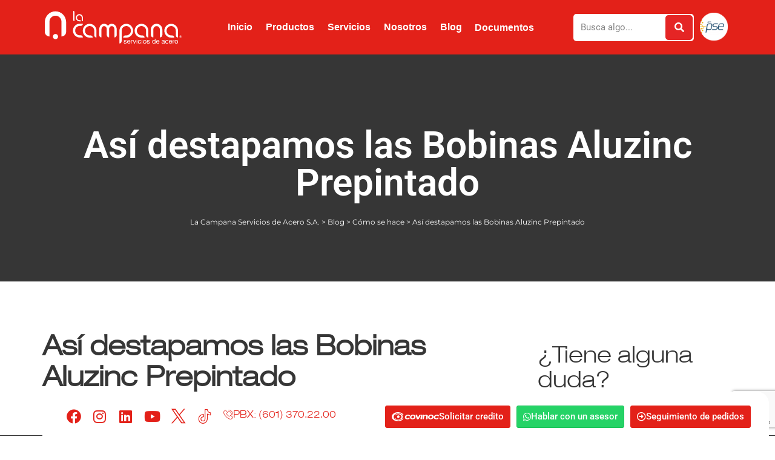

--- FILE ---
content_type: text/html; charset=UTF-8
request_url: https://lacampana.co/asi-destapamos-las-bobinas-aluzinc-prepintado/
body_size: 368762
content:
<!doctype html>
<html lang="es">
<head>
	<meta charset="UTF-8">
	<meta name="viewport" content="width=device-width, initial-scale=1">
	<link rel="profile" href="https://gmpg.org/xfn/11">
	<meta name='robots' content='index, follow, max-image-preview:large, max-snippet:-1, max-video-preview:-1' />

	<!-- This site is optimized with the Yoast SEO plugin v26.6 - https://yoast.com/wordpress/plugins/seo/ -->
	<title>Así destapamos las Bobinas Aluzinc Prepintado &#060; La Campana Servicios de Acero S.A</title>
	<link rel="canonical" href="https://lacampana.co/asi-destapamos-las-bobinas-aluzinc-prepintado/" />
	<meta property="og:locale" content="es_ES" />
	<meta property="og:type" content="article" />
	<meta property="og:title" content="Así destapamos las Bobinas Aluzinc Prepintado &#060; La Campana Servicios de Acero S.A" />
	<meta property="og:description" content="En La Campana te mostramos la manera en la que destapamos nuestras Bobinas de Aluzinc Prepintado" />
	<meta property="og:url" content="https://lacampana.co/asi-destapamos-las-bobinas-aluzinc-prepintado/" />
	<meta property="og:site_name" content="La Campana Servicios de Acero S.A" />
	<meta property="article:published_time" content="2022-03-14T21:32:36+00:00" />
	<meta property="article:modified_time" content="2022-03-23T13:13:39+00:00" />
	<meta name="author" content="Cristhian" />
	<meta name="twitter:card" content="summary_large_image" />
	<meta name="twitter:label1" content="Escrito por" />
	<meta name="twitter:data1" content="Cristhian" />
	<script type="application/ld+json" class="yoast-schema-graph">{"@context":"https://schema.org","@graph":[{"@type":"Article","@id":"https://lacampana.co/asi-destapamos-las-bobinas-aluzinc-prepintado/#article","isPartOf":{"@id":"https://lacampana.co/asi-destapamos-las-bobinas-aluzinc-prepintado/"},"author":{"name":"Cristhian","@id":"https://lacampana.co/#/schema/person/a15d2ac969e1c32bc3e972881f5b267d"},"headline":"Así destapamos las Bobinas Aluzinc Prepintado","datePublished":"2022-03-14T21:32:36+00:00","dateModified":"2022-03-23T13:13:39+00:00","mainEntityOfPage":{"@id":"https://lacampana.co/asi-destapamos-las-bobinas-aluzinc-prepintado/"},"wordCount":6,"commentCount":0,"publisher":{"@id":"https://lacampana.co/#organization"},"articleSection":["Cómo se hace"],"inLanguage":"es","potentialAction":[{"@type":"CommentAction","name":"Comment","target":["https://lacampana.co/asi-destapamos-las-bobinas-aluzinc-prepintado/#respond"]}]},{"@type":"WebPage","@id":"https://lacampana.co/asi-destapamos-las-bobinas-aluzinc-prepintado/","url":"https://lacampana.co/asi-destapamos-las-bobinas-aluzinc-prepintado/","name":"Así destapamos las Bobinas Aluzinc Prepintado &#060; La Campana Servicios de Acero S.A","isPartOf":{"@id":"https://lacampana.co/#website"},"datePublished":"2022-03-14T21:32:36+00:00","dateModified":"2022-03-23T13:13:39+00:00","breadcrumb":{"@id":"https://lacampana.co/asi-destapamos-las-bobinas-aluzinc-prepintado/#breadcrumb"},"inLanguage":"es","potentialAction":[{"@type":"ReadAction","target":["https://lacampana.co/asi-destapamos-las-bobinas-aluzinc-prepintado/"]}]},{"@type":"BreadcrumbList","@id":"https://lacampana.co/asi-destapamos-las-bobinas-aluzinc-prepintado/#breadcrumb","itemListElement":[{"@type":"ListItem","position":1,"name":"La Campana Servicios de Acero S.A.","item":"https://lacampana.co/"},{"@type":"ListItem","position":2,"name":"Blog","item":"https://lacampana.co/blog/"},{"@type":"ListItem","position":3,"name":"Cómo se hace","item":"https://lacampana.co/category/como-se-hace/"},{"@type":"ListItem","position":4,"name":"Así destapamos las Bobinas Aluzinc Prepintado"}]},{"@type":"WebSite","@id":"https://lacampana.co/#website","url":"https://lacampana.co/","name":"La Campana Servicios de Acero S.A","description":"Somos proveedores de servicios y productos de acero en Bogotá y Colombia","publisher":{"@id":"https://lacampana.co/#organization"},"potentialAction":[{"@type":"SearchAction","target":{"@type":"EntryPoint","urlTemplate":"https://lacampana.co/?s={search_term_string}"},"query-input":{"@type":"PropertyValueSpecification","valueRequired":true,"valueName":"search_term_string"}}],"inLanguage":"es"},{"@type":"Organization","@id":"https://lacampana.co/#organization","name":"La Campana Servicios de Acero S.A","url":"https://lacampana.co/","logo":{"@type":"ImageObject","inLanguage":"es","@id":"https://lacampana.co/#/schema/logo/image/","url":"https://lacampana.co/wp-content/uploads/2022/03/logo-campana.png","contentUrl":"https://lacampana.co/wp-content/uploads/2022/03/logo-campana.png","width":400,"height":101,"caption":"La Campana Servicios de Acero S.A"},"image":{"@id":"https://lacampana.co/#/schema/logo/image/"}},{"@type":"Person","@id":"https://lacampana.co/#/schema/person/a15d2ac969e1c32bc3e972881f5b267d","name":"Cristhian","image":{"@type":"ImageObject","inLanguage":"es","@id":"https://lacampana.co/#/schema/person/image/","url":"https://secure.gravatar.com/avatar/b17f9cff93b38c4b264b98c0b995d0c40957fef774ac13710b8018450dad9723?s=96&d=mm&r=g","contentUrl":"https://secure.gravatar.com/avatar/b17f9cff93b38c4b264b98c0b995d0c40957fef774ac13710b8018450dad9723?s=96&d=mm&r=g","caption":"Cristhian"},"url":"https://lacampana.co/author/cristhian/"}]}</script>
	<!-- / Yoast SEO plugin. -->


<link rel='dns-prefetch' href='//apis.google.com' />
<link rel='dns-prefetch' href='//www.googletagmanager.com' />

<link rel="alternate" type="application/rss+xml" title="La Campana Servicios de Acero S.A &raquo; Feed" href="https://lacampana.co/feed/" />
<link rel="alternate" type="application/rss+xml" title="La Campana Servicios de Acero S.A &raquo; Feed de los comentarios" href="https://lacampana.co/comments/feed/" />
<link rel="alternate" type="application/rss+xml" title="La Campana Servicios de Acero S.A &raquo; Comentario Así destapamos las Bobinas Aluzinc Prepintado del feed" href="https://lacampana.co/asi-destapamos-las-bobinas-aluzinc-prepintado/feed/" />
<link rel="alternate" title="oEmbed (JSON)" type="application/json+oembed" href="https://lacampana.co/wp-json/oembed/1.0/embed?url=https%3A%2F%2Flacampana.co%2Fasi-destapamos-las-bobinas-aluzinc-prepintado%2F" />
<link rel="alternate" title="oEmbed (XML)" type="text/xml+oembed" href="https://lacampana.co/wp-json/oembed/1.0/embed?url=https%3A%2F%2Flacampana.co%2Fasi-destapamos-las-bobinas-aluzinc-prepintado%2F&#038;format=xml" />
<style id='wp-img-auto-sizes-contain-inline-css'>
img:is([sizes=auto i],[sizes^="auto," i]){contain-intrinsic-size:3000px 1500px}
/*# sourceURL=wp-img-auto-sizes-contain-inline-css */
</style>
<style id='wp-emoji-styles-inline-css'>

	img.wp-smiley, img.emoji {
		display: inline !important;
		border: none !important;
		box-shadow: none !important;
		height: 1em !important;
		width: 1em !important;
		margin: 0 0.07em !important;
		vertical-align: -0.1em !important;
		background: none !important;
		padding: 0 !important;
	}
/*# sourceURL=wp-emoji-styles-inline-css */
</style>
<link rel='stylesheet' id='wp-block-library-css' href='https://lacampana.co/wp-includes/css/dist/block-library/style.min.css?ver=6.9' media='all' />
<link rel='stylesheet' id='jet-engine-frontend-css' href='https://lacampana.co/wp-content/plugins/jet-engine/assets/css/frontend.css?ver=3.8.0' media='all' />
<style id='global-styles-inline-css'>
:root{--wp--preset--aspect-ratio--square: 1;--wp--preset--aspect-ratio--4-3: 4/3;--wp--preset--aspect-ratio--3-4: 3/4;--wp--preset--aspect-ratio--3-2: 3/2;--wp--preset--aspect-ratio--2-3: 2/3;--wp--preset--aspect-ratio--16-9: 16/9;--wp--preset--aspect-ratio--9-16: 9/16;--wp--preset--color--black: #000000;--wp--preset--color--cyan-bluish-gray: #abb8c3;--wp--preset--color--white: #ffffff;--wp--preset--color--pale-pink: #f78da7;--wp--preset--color--vivid-red: #cf2e2e;--wp--preset--color--luminous-vivid-orange: #ff6900;--wp--preset--color--luminous-vivid-amber: #fcb900;--wp--preset--color--light-green-cyan: #7bdcb5;--wp--preset--color--vivid-green-cyan: #00d084;--wp--preset--color--pale-cyan-blue: #8ed1fc;--wp--preset--color--vivid-cyan-blue: #0693e3;--wp--preset--color--vivid-purple: #9b51e0;--wp--preset--gradient--vivid-cyan-blue-to-vivid-purple: linear-gradient(135deg,rgb(6,147,227) 0%,rgb(155,81,224) 100%);--wp--preset--gradient--light-green-cyan-to-vivid-green-cyan: linear-gradient(135deg,rgb(122,220,180) 0%,rgb(0,208,130) 100%);--wp--preset--gradient--luminous-vivid-amber-to-luminous-vivid-orange: linear-gradient(135deg,rgb(252,185,0) 0%,rgb(255,105,0) 100%);--wp--preset--gradient--luminous-vivid-orange-to-vivid-red: linear-gradient(135deg,rgb(255,105,0) 0%,rgb(207,46,46) 100%);--wp--preset--gradient--very-light-gray-to-cyan-bluish-gray: linear-gradient(135deg,rgb(238,238,238) 0%,rgb(169,184,195) 100%);--wp--preset--gradient--cool-to-warm-spectrum: linear-gradient(135deg,rgb(74,234,220) 0%,rgb(151,120,209) 20%,rgb(207,42,186) 40%,rgb(238,44,130) 60%,rgb(251,105,98) 80%,rgb(254,248,76) 100%);--wp--preset--gradient--blush-light-purple: linear-gradient(135deg,rgb(255,206,236) 0%,rgb(152,150,240) 100%);--wp--preset--gradient--blush-bordeaux: linear-gradient(135deg,rgb(254,205,165) 0%,rgb(254,45,45) 50%,rgb(107,0,62) 100%);--wp--preset--gradient--luminous-dusk: linear-gradient(135deg,rgb(255,203,112) 0%,rgb(199,81,192) 50%,rgb(65,88,208) 100%);--wp--preset--gradient--pale-ocean: linear-gradient(135deg,rgb(255,245,203) 0%,rgb(182,227,212) 50%,rgb(51,167,181) 100%);--wp--preset--gradient--electric-grass: linear-gradient(135deg,rgb(202,248,128) 0%,rgb(113,206,126) 100%);--wp--preset--gradient--midnight: linear-gradient(135deg,rgb(2,3,129) 0%,rgb(40,116,252) 100%);--wp--preset--font-size--small: 13px;--wp--preset--font-size--medium: 20px;--wp--preset--font-size--large: 36px;--wp--preset--font-size--x-large: 42px;--wp--preset--font-family--road-rage-1: road-rage1;--wp--preset--spacing--20: 0.44rem;--wp--preset--spacing--30: 0.67rem;--wp--preset--spacing--40: 1rem;--wp--preset--spacing--50: 1.5rem;--wp--preset--spacing--60: 2.25rem;--wp--preset--spacing--70: 3.38rem;--wp--preset--spacing--80: 5.06rem;--wp--preset--shadow--natural: 6px 6px 9px rgba(0, 0, 0, 0.2);--wp--preset--shadow--deep: 12px 12px 50px rgba(0, 0, 0, 0.4);--wp--preset--shadow--sharp: 6px 6px 0px rgba(0, 0, 0, 0.2);--wp--preset--shadow--outlined: 6px 6px 0px -3px rgb(255, 255, 255), 6px 6px rgb(0, 0, 0);--wp--preset--shadow--crisp: 6px 6px 0px rgb(0, 0, 0);}:root { --wp--style--global--content-size: 800px;--wp--style--global--wide-size: 1200px; }:where(body) { margin: 0; }.wp-site-blocks > .alignleft { float: left; margin-right: 2em; }.wp-site-blocks > .alignright { float: right; margin-left: 2em; }.wp-site-blocks > .aligncenter { justify-content: center; margin-left: auto; margin-right: auto; }:where(.wp-site-blocks) > * { margin-block-start: 24px; margin-block-end: 0; }:where(.wp-site-blocks) > :first-child { margin-block-start: 0; }:where(.wp-site-blocks) > :last-child { margin-block-end: 0; }:root { --wp--style--block-gap: 24px; }:root :where(.is-layout-flow) > :first-child{margin-block-start: 0;}:root :where(.is-layout-flow) > :last-child{margin-block-end: 0;}:root :where(.is-layout-flow) > *{margin-block-start: 24px;margin-block-end: 0;}:root :where(.is-layout-constrained) > :first-child{margin-block-start: 0;}:root :where(.is-layout-constrained) > :last-child{margin-block-end: 0;}:root :where(.is-layout-constrained) > *{margin-block-start: 24px;margin-block-end: 0;}:root :where(.is-layout-flex){gap: 24px;}:root :where(.is-layout-grid){gap: 24px;}.is-layout-flow > .alignleft{float: left;margin-inline-start: 0;margin-inline-end: 2em;}.is-layout-flow > .alignright{float: right;margin-inline-start: 2em;margin-inline-end: 0;}.is-layout-flow > .aligncenter{margin-left: auto !important;margin-right: auto !important;}.is-layout-constrained > .alignleft{float: left;margin-inline-start: 0;margin-inline-end: 2em;}.is-layout-constrained > .alignright{float: right;margin-inline-start: 2em;margin-inline-end: 0;}.is-layout-constrained > .aligncenter{margin-left: auto !important;margin-right: auto !important;}.is-layout-constrained > :where(:not(.alignleft):not(.alignright):not(.alignfull)){max-width: var(--wp--style--global--content-size);margin-left: auto !important;margin-right: auto !important;}.is-layout-constrained > .alignwide{max-width: var(--wp--style--global--wide-size);}body .is-layout-flex{display: flex;}.is-layout-flex{flex-wrap: wrap;align-items: center;}.is-layout-flex > :is(*, div){margin: 0;}body .is-layout-grid{display: grid;}.is-layout-grid > :is(*, div){margin: 0;}body{padding-top: 0px;padding-right: 0px;padding-bottom: 0px;padding-left: 0px;}a:where(:not(.wp-element-button)){text-decoration: underline;}:root :where(.wp-element-button, .wp-block-button__link){background-color: #32373c;border-width: 0;color: #fff;font-family: inherit;font-size: inherit;font-style: inherit;font-weight: inherit;letter-spacing: inherit;line-height: inherit;padding-top: calc(0.667em + 2px);padding-right: calc(1.333em + 2px);padding-bottom: calc(0.667em + 2px);padding-left: calc(1.333em + 2px);text-decoration: none;text-transform: inherit;}.has-black-color{color: var(--wp--preset--color--black) !important;}.has-cyan-bluish-gray-color{color: var(--wp--preset--color--cyan-bluish-gray) !important;}.has-white-color{color: var(--wp--preset--color--white) !important;}.has-pale-pink-color{color: var(--wp--preset--color--pale-pink) !important;}.has-vivid-red-color{color: var(--wp--preset--color--vivid-red) !important;}.has-luminous-vivid-orange-color{color: var(--wp--preset--color--luminous-vivid-orange) !important;}.has-luminous-vivid-amber-color{color: var(--wp--preset--color--luminous-vivid-amber) !important;}.has-light-green-cyan-color{color: var(--wp--preset--color--light-green-cyan) !important;}.has-vivid-green-cyan-color{color: var(--wp--preset--color--vivid-green-cyan) !important;}.has-pale-cyan-blue-color{color: var(--wp--preset--color--pale-cyan-blue) !important;}.has-vivid-cyan-blue-color{color: var(--wp--preset--color--vivid-cyan-blue) !important;}.has-vivid-purple-color{color: var(--wp--preset--color--vivid-purple) !important;}.has-black-background-color{background-color: var(--wp--preset--color--black) !important;}.has-cyan-bluish-gray-background-color{background-color: var(--wp--preset--color--cyan-bluish-gray) !important;}.has-white-background-color{background-color: var(--wp--preset--color--white) !important;}.has-pale-pink-background-color{background-color: var(--wp--preset--color--pale-pink) !important;}.has-vivid-red-background-color{background-color: var(--wp--preset--color--vivid-red) !important;}.has-luminous-vivid-orange-background-color{background-color: var(--wp--preset--color--luminous-vivid-orange) !important;}.has-luminous-vivid-amber-background-color{background-color: var(--wp--preset--color--luminous-vivid-amber) !important;}.has-light-green-cyan-background-color{background-color: var(--wp--preset--color--light-green-cyan) !important;}.has-vivid-green-cyan-background-color{background-color: var(--wp--preset--color--vivid-green-cyan) !important;}.has-pale-cyan-blue-background-color{background-color: var(--wp--preset--color--pale-cyan-blue) !important;}.has-vivid-cyan-blue-background-color{background-color: var(--wp--preset--color--vivid-cyan-blue) !important;}.has-vivid-purple-background-color{background-color: var(--wp--preset--color--vivid-purple) !important;}.has-black-border-color{border-color: var(--wp--preset--color--black) !important;}.has-cyan-bluish-gray-border-color{border-color: var(--wp--preset--color--cyan-bluish-gray) !important;}.has-white-border-color{border-color: var(--wp--preset--color--white) !important;}.has-pale-pink-border-color{border-color: var(--wp--preset--color--pale-pink) !important;}.has-vivid-red-border-color{border-color: var(--wp--preset--color--vivid-red) !important;}.has-luminous-vivid-orange-border-color{border-color: var(--wp--preset--color--luminous-vivid-orange) !important;}.has-luminous-vivid-amber-border-color{border-color: var(--wp--preset--color--luminous-vivid-amber) !important;}.has-light-green-cyan-border-color{border-color: var(--wp--preset--color--light-green-cyan) !important;}.has-vivid-green-cyan-border-color{border-color: var(--wp--preset--color--vivid-green-cyan) !important;}.has-pale-cyan-blue-border-color{border-color: var(--wp--preset--color--pale-cyan-blue) !important;}.has-vivid-cyan-blue-border-color{border-color: var(--wp--preset--color--vivid-cyan-blue) !important;}.has-vivid-purple-border-color{border-color: var(--wp--preset--color--vivid-purple) !important;}.has-vivid-cyan-blue-to-vivid-purple-gradient-background{background: var(--wp--preset--gradient--vivid-cyan-blue-to-vivid-purple) !important;}.has-light-green-cyan-to-vivid-green-cyan-gradient-background{background: var(--wp--preset--gradient--light-green-cyan-to-vivid-green-cyan) !important;}.has-luminous-vivid-amber-to-luminous-vivid-orange-gradient-background{background: var(--wp--preset--gradient--luminous-vivid-amber-to-luminous-vivid-orange) !important;}.has-luminous-vivid-orange-to-vivid-red-gradient-background{background: var(--wp--preset--gradient--luminous-vivid-orange-to-vivid-red) !important;}.has-very-light-gray-to-cyan-bluish-gray-gradient-background{background: var(--wp--preset--gradient--very-light-gray-to-cyan-bluish-gray) !important;}.has-cool-to-warm-spectrum-gradient-background{background: var(--wp--preset--gradient--cool-to-warm-spectrum) !important;}.has-blush-light-purple-gradient-background{background: var(--wp--preset--gradient--blush-light-purple) !important;}.has-blush-bordeaux-gradient-background{background: var(--wp--preset--gradient--blush-bordeaux) !important;}.has-luminous-dusk-gradient-background{background: var(--wp--preset--gradient--luminous-dusk) !important;}.has-pale-ocean-gradient-background{background: var(--wp--preset--gradient--pale-ocean) !important;}.has-electric-grass-gradient-background{background: var(--wp--preset--gradient--electric-grass) !important;}.has-midnight-gradient-background{background: var(--wp--preset--gradient--midnight) !important;}.has-small-font-size{font-size: var(--wp--preset--font-size--small) !important;}.has-medium-font-size{font-size: var(--wp--preset--font-size--medium) !important;}.has-large-font-size{font-size: var(--wp--preset--font-size--large) !important;}.has-x-large-font-size{font-size: var(--wp--preset--font-size--x-large) !important;}.has-road-rage-1-font-family{font-family: var(--wp--preset--font-family--road-rage-1) !important;}
:root :where(.wp-block-pullquote){font-size: 1.5em;line-height: 1.6;}
/*# sourceURL=global-styles-inline-css */
</style>
<link rel='stylesheet' id='uaf_client_css-css' href='https://lacampana.co/wp-content/uploads/useanyfont/uaf.css?ver=1766160562' media='all' />
<link rel='stylesheet' id='woocommerce-layout-css' href='https://lacampana.co/wp-content/plugins/woocommerce/assets/css/woocommerce-layout.css?ver=10.4.3' media='all' />
<link rel='stylesheet' id='woocommerce-smallscreen-css' href='https://lacampana.co/wp-content/plugins/woocommerce/assets/css/woocommerce-smallscreen.css?ver=10.4.3' media='only screen and (max-width: 768px)' />
<link rel='stylesheet' id='woocommerce-general-css' href='https://lacampana.co/wp-content/plugins/woocommerce/assets/css/woocommerce.css?ver=10.4.3' media='all' />
<style id='woocommerce-inline-inline-css'>
.woocommerce form .form-row .required { visibility: visible; }
/*# sourceURL=woocommerce-inline-inline-css */
</style>
<link rel='stylesheet' id='hello-elementor-css' href='https://lacampana.co/wp-content/themes/hello-elementor/assets/css/reset.css?ver=3.4.5' media='all' />
<link rel='stylesheet' id='hello-elementor-theme-style-css' href='https://lacampana.co/wp-content/themes/hello-elementor/assets/css/theme.css?ver=3.4.5' media='all' />
<link rel='stylesheet' id='hello-elementor-header-footer-css' href='https://lacampana.co/wp-content/themes/hello-elementor/assets/css/header-footer.css?ver=3.4.5' media='all' />
<link rel='stylesheet' id='elementor-frontend-css' href='https://lacampana.co/wp-content/plugins/elementor/assets/css/frontend.min.css?ver=3.33.6' media='all' />
<link rel='stylesheet' id='elementor-post-5-css' href='https://lacampana.co/wp-content/uploads/elementor/css/post-5.css?ver=1766570305' media='all' />
<link rel='stylesheet' id='widget-image-css' href='https://lacampana.co/wp-content/plugins/elementor/assets/css/widget-image.min.css?ver=3.33.6' media='all' />
<link rel='stylesheet' id='widget-nav-menu-css' href='https://lacampana.co/wp-content/plugins/elementor-pro/assets/css/widget-nav-menu.min.css?ver=3.32.3' media='all' />
<link rel='stylesheet' id='widget-search-form-css' href='https://lacampana.co/wp-content/plugins/elementor-pro/assets/css/widget-search-form.min.css?ver=3.32.3' media='all' />
<link rel='stylesheet' id='elementor-icons-shared-0-css' href='https://lacampana.co/wp-content/plugins/elementor/assets/lib/font-awesome/css/fontawesome.min.css?ver=5.15.3' media='all' />
<link rel='stylesheet' id='elementor-icons-fa-solid-css' href='https://lacampana.co/wp-content/plugins/elementor/assets/lib/font-awesome/css/solid.min.css?ver=5.15.3' media='all' />
<link rel='stylesheet' id='e-sticky-css' href='https://lacampana.co/wp-content/plugins/elementor-pro/assets/css/modules/sticky.min.css?ver=3.32.3' media='all' />
<link rel='stylesheet' id='widget-heading-css' href='https://lacampana.co/wp-content/plugins/elementor/assets/css/widget-heading.min.css?ver=3.33.6' media='all' />
<link rel='stylesheet' id='widget-spacer-css' href='https://lacampana.co/wp-content/plugins/elementor/assets/css/widget-spacer.min.css?ver=3.33.6' media='all' />
<link rel='stylesheet' id='e-animation-fadeInUp-css' href='https://lacampana.co/wp-content/plugins/elementor/assets/lib/animations/styles/fadeInUp.min.css?ver=3.33.6' media='all' />
<link rel='stylesheet' id='swiper-css' href='https://lacampana.co/wp-content/plugins/elementor/assets/lib/swiper/v8/css/swiper.min.css?ver=8.4.5' media='all' />
<link rel='stylesheet' id='e-swiper-css' href='https://lacampana.co/wp-content/plugins/elementor/assets/css/conditionals/e-swiper.min.css?ver=3.33.6' media='all' />
<link rel='stylesheet' id='widget-social-icons-css' href='https://lacampana.co/wp-content/plugins/elementor/assets/css/widget-social-icons.min.css?ver=3.33.6' media='all' />
<link rel='stylesheet' id='e-apple-webkit-css' href='https://lacampana.co/wp-content/plugins/elementor/assets/css/conditionals/apple-webkit.min.css?ver=3.33.6' media='all' />
<link rel='stylesheet' id='widget-breadcrumbs-css' href='https://lacampana.co/wp-content/plugins/elementor-pro/assets/css/widget-breadcrumbs.min.css?ver=3.32.3' media='all' />
<link rel='stylesheet' id='widget-form-css' href='https://lacampana.co/wp-content/plugins/elementor-pro/assets/css/widget-form.min.css?ver=3.32.3' media='all' />
<link rel='stylesheet' id='e-animation-fadeInLeft-css' href='https://lacampana.co/wp-content/plugins/elementor/assets/lib/animations/styles/fadeInLeft.min.css?ver=3.33.6' media='all' />
<link rel='stylesheet' id='e-popup-css' href='https://lacampana.co/wp-content/plugins/elementor-pro/assets/css/conditionals/popup.min.css?ver=3.32.3' media='all' />
<link rel='stylesheet' id='e-animation-slideInUp-css' href='https://lacampana.co/wp-content/plugins/elementor/assets/lib/animations/styles/slideInUp.min.css?ver=3.33.6' media='all' />
<link rel='stylesheet' id='e-animation-fadeIn-css' href='https://lacampana.co/wp-content/plugins/elementor/assets/lib/animations/styles/fadeIn.min.css?ver=3.33.6' media='all' />
<link rel='stylesheet' id='widget-divider-css' href='https://lacampana.co/wp-content/plugins/elementor/assets/css/widget-divider.min.css?ver=3.33.6' media='all' />
<link rel='stylesheet' id='elementor-icons-css' href='https://lacampana.co/wp-content/plugins/elementor/assets/lib/eicons/css/elementor-icons.min.css?ver=5.44.0' media='all' />
<link rel='stylesheet' id='uael-frontend-css' href='https://lacampana.co/wp-content/plugins/ultimate-elementor/assets/min-css/uael-frontend.min.css?ver=1.42.0' media='all' />
<link rel='stylesheet' id='uael-teammember-social-icons-css' href='https://lacampana.co/wp-content/plugins/elementor/assets/css/widget-social-icons.min.css?ver=3.24.0' media='all' />
<link rel='stylesheet' id='uael-social-share-icons-brands-css' href='https://lacampana.co/wp-content/plugins/elementor/assets/lib/font-awesome/css/brands.css?ver=5.15.3' media='all' />
<link rel='stylesheet' id='uael-social-share-icons-fontawesome-css' href='https://lacampana.co/wp-content/plugins/elementor/assets/lib/font-awesome/css/fontawesome.css?ver=5.15.3' media='all' />
<link rel='stylesheet' id='uael-nav-menu-icons-css' href='https://lacampana.co/wp-content/plugins/elementor/assets/lib/font-awesome/css/solid.css?ver=5.15.3' media='all' />
<link rel='stylesheet' id='elementor-post-29-css' href='https://lacampana.co/wp-content/uploads/elementor/css/post-29.css?ver=1766570308' media='all' />
<link rel='stylesheet' id='elementor-post-121-css' href='https://lacampana.co/wp-content/uploads/elementor/css/post-121.css?ver=1766570310' media='all' />
<link rel='stylesheet' id='elementor-post-584-css' href='https://lacampana.co/wp-content/uploads/elementor/css/post-584.css?ver=1766570698' media='all' />
<link rel='stylesheet' id='elementor-post-1175-css' href='https://lacampana.co/wp-content/uploads/elementor/css/post-1175.css?ver=1766570310' media='all' />
<link rel='stylesheet' id='elementor-post-193-css' href='https://lacampana.co/wp-content/uploads/elementor/css/post-193.css?ver=1766570311' media='all' />
<link rel='stylesheet' id='elementor-post-187-css' href='https://lacampana.co/wp-content/uploads/elementor/css/post-187.css?ver=1766570312' media='all' />
<link rel='stylesheet' id='eael-general-css' href='https://lacampana.co/wp-content/plugins/essential-addons-for-elementor-lite/assets/front-end/css/view/general.min.css?ver=6.5.4' media='all' />
<link rel='stylesheet' id='elementor-gf-local-roboto-css' href='https://lacampana.co/wp-content/uploads/elementor/google-fonts/css/roboto.css?ver=1743697734' media='all' />
<link rel='stylesheet' id='elementor-gf-local-robotoslab-css' href='https://lacampana.co/wp-content/uploads/elementor/google-fonts/css/robotoslab.css?ver=1743697736' media='all' />
<link rel='stylesheet' id='elementor-gf-local-roadrage-css' href='https://lacampana.co/wp-content/uploads/elementor/google-fonts/css/roadrage.css?ver=1743697736' media='all' />
<link rel='stylesheet' id='elementor-gf-local-montserrat-css' href='https://lacampana.co/wp-content/uploads/elementor/google-fonts/css/montserrat.css?ver=1743697750' media='all' />
<link rel='stylesheet' id='elementor-icons-fa-regular-css' href='https://lacampana.co/wp-content/plugins/elementor/assets/lib/font-awesome/css/regular.min.css?ver=5.15.3' media='all' />
<link rel='stylesheet' id='elementor-icons-fa-brands-css' href='https://lacampana.co/wp-content/plugins/elementor/assets/lib/font-awesome/css/brands.min.css?ver=5.15.3' media='all' />
<link rel='stylesheet' id='elementor-icons-twitter_x-css' href='https://lacampana.co/wp-content/uploads/elementor/custom-icons/twitter_x/css/twitter_x.css?ver=1.0.0' media='all' />
<!--n2css--><!--n2js--><script src="https://lacampana.co/wp-includes/js/jquery/jquery.min.js?ver=3.7.1" id="jquery-core-js"></script>
<script src="https://lacampana.co/wp-includes/js/jquery/jquery-migrate.min.js?ver=3.4.1" id="jquery-migrate-js"></script>
<script src="https://lacampana.co/wp-content/plugins/woocommerce/assets/js/jquery-blockui/jquery.blockUI.min.js?ver=2.7.0-wc.10.4.3" id="wc-jquery-blockui-js" data-wp-strategy="defer"></script>
<script id="wc-add-to-cart-js-extra">
var wc_add_to_cart_params = {"ajax_url":"/wp-admin/admin-ajax.php","wc_ajax_url":"/?wc-ajax=%%endpoint%%","i18n_view_cart":"Ver carrito","cart_url":"https://lacampana.co/carrito/","is_cart":"","cart_redirect_after_add":"no"};
//# sourceURL=wc-add-to-cart-js-extra
</script>
<script src="https://lacampana.co/wp-content/plugins/woocommerce/assets/js/frontend/add-to-cart.min.js?ver=10.4.3" id="wc-add-to-cart-js" defer data-wp-strategy="defer"></script>
<script src="https://lacampana.co/wp-content/plugins/woocommerce/assets/js/js-cookie/js.cookie.min.js?ver=2.1.4-wc.10.4.3" id="wc-js-cookie-js" data-wp-strategy="defer"></script>

<!-- Fragmento de código de la etiqueta de Google (gtag.js) añadida por Site Kit -->
<!-- Fragmento de código de Google Analytics añadido por Site Kit -->
<script src="https://www.googletagmanager.com/gtag/js?id=GT-KTRCFGF" id="google_gtagjs-js" async></script>
<script id="google_gtagjs-js-after">
window.dataLayer = window.dataLayer || [];function gtag(){dataLayer.push(arguments);}
gtag("set","linker",{"domains":["lacampana.co"]});
gtag("js", new Date());
gtag("set", "developer_id.dZTNiMT", true);
gtag("config", "GT-KTRCFGF");
 window._googlesitekit = window._googlesitekit || {}; window._googlesitekit.throttledEvents = []; window._googlesitekit.gtagEvent = (name, data) => { var key = JSON.stringify( { name, data } ); if ( !! window._googlesitekit.throttledEvents[ key ] ) { return; } window._googlesitekit.throttledEvents[ key ] = true; setTimeout( () => { delete window._googlesitekit.throttledEvents[ key ]; }, 5 ); gtag( "event", name, { ...data, event_source: "site-kit" } ); }; 
//# sourceURL=google_gtagjs-js-after
</script>
<link rel="https://api.w.org/" href="https://lacampana.co/wp-json/" /><link rel="alternate" title="JSON" type="application/json" href="https://lacampana.co/wp-json/wp/v2/posts/537" /><link rel="EditURI" type="application/rsd+xml" title="RSD" href="https://lacampana.co/xmlrpc.php?rsd" />
<meta name="generator" content="WordPress 6.9" />
<meta name="generator" content="WooCommerce 10.4.3" />
<link rel='shortlink' href='https://lacampana.co/?p=537' />
<meta name="generator" content="Site Kit by Google 1.168.0" /><meta name="description" content="En La Campana te mostramos la manera en la que destapamos nuestras Bobinas de Aluzinc Prepintado">
	<noscript><style>.woocommerce-product-gallery{ opacity: 1 !important; }</style></noscript>
	<meta name="generator" content="Elementor 3.33.6; features: additional_custom_breakpoints; settings: css_print_method-external, google_font-enabled, font_display-auto">
			<style>
				.e-con.e-parent:nth-of-type(n+4):not(.e-lazyloaded):not(.e-no-lazyload),
				.e-con.e-parent:nth-of-type(n+4):not(.e-lazyloaded):not(.e-no-lazyload) * {
					background-image: none !important;
				}
				@media screen and (max-height: 1024px) {
					.e-con.e-parent:nth-of-type(n+3):not(.e-lazyloaded):not(.e-no-lazyload),
					.e-con.e-parent:nth-of-type(n+3):not(.e-lazyloaded):not(.e-no-lazyload) * {
						background-image: none !important;
					}
				}
				@media screen and (max-height: 640px) {
					.e-con.e-parent:nth-of-type(n+2):not(.e-lazyloaded):not(.e-no-lazyload),
					.e-con.e-parent:nth-of-type(n+2):not(.e-lazyloaded):not(.e-no-lazyload) * {
						background-image: none !important;
					}
				}
			</style>
			<style class='wp-fonts-local'>
@font-face{font-family:road-rage1;font-style:normal;font-weight:400;font-display:fallback;src:url('https://lacampana.co/wp-content/uploads/useanyfont/4842Road-Rage1.woff2') format('woff2');}
</style>
<link rel="icon" href="https://lacampana.co/wp-content/uploads/2022/03/favicon-lacampana-100x100.png" sizes="32x32" />
<link rel="icon" href="https://lacampana.co/wp-content/uploads/2022/03/favicon-lacampana.png" sizes="192x192" />
<link rel="apple-touch-icon" href="https://lacampana.co/wp-content/uploads/2022/03/favicon-lacampana.png" />
<meta name="msapplication-TileImage" content="https://lacampana.co/wp-content/uploads/2022/03/favicon-lacampana.png" />
		<style id="wp-custom-css">
			/*SliderAjustes*/
@media (max-width: 767px){
div#n2-ss-2 .n2-font-d9ba525f7ea6a725fe2a36eb0d6b8efa-hover {
    text-align: center !important;
		font-size: 20px;
}
	
	div#n2-ss-2 .n2-font-93dd7dca44c33ffb3df2683c03151130-hover {
    text-align: center;
}
}		</style>
		<noscript><style id="rocket-lazyload-nojs-css">.rll-youtube-player, [data-lazy-src]{display:none !important;}</style></noscript><meta name="generator" content="WP Rocket 3.20.1.2" data-wpr-features="wpr_lazyload_images wpr_desktop" /></head>
<body class="wp-singular post-template-default single single-post postid-537 single-format-standard wp-custom-logo wp-embed-responsive wp-theme-hello-elementor theme-hello-elementor woocommerce-no-js hello-elementor-default elementor-default elementor-kit-5 elementor-page-584">


<a class="skip-link screen-reader-text" href="#content">Ir al contenido</a>

		<header data-elementor-type="header" data-elementor-id="29" class="elementor elementor-29 elementor-location-header" data-elementor-post-type="elementor_library">
					<header data-particle_enable="false" data-particle-mobile-disabled="false" class="elementor-section elementor-top-section elementor-element elementor-element-7197035 elementor-hidden-mobile elementor-section-height-min-height sticky-header elementor-section-boxed elementor-section-height-default elementor-section-items-middle" data-id="7197035" data-element_type="section" data-settings="{&quot;background_background&quot;:&quot;classic&quot;,&quot;sticky&quot;:&quot;top&quot;,&quot;sticky_on&quot;:[&quot;desktop&quot;,&quot;tablet&quot;],&quot;sticky_effects_offset&quot;:90,&quot;sticky_offset&quot;:0,&quot;sticky_anchor_link_offset&quot;:0}">
						<div data-rocket-location-hash="f035ce1bd6bc78e3edb5d8fdfcfada36" class="elementor-container elementor-column-gap-default">
					<div class="elementor-column elementor-col-33 elementor-top-column elementor-element elementor-element-c1dc683" data-id="c1dc683" data-element_type="column">
			<div class="elementor-widget-wrap elementor-element-populated">
						<div class="elementor-element elementor-element-92c796e logo elementor-widget elementor-widget-image" data-id="92c796e" data-element_type="widget" data-widget_type="image.default">
				<div class="elementor-widget-container">
																<a href="https://lacampana.co">
							<img width="239" height="57" src="data:image/svg+xml,%3Csvg%20xmlns='http://www.w3.org/2000/svg'%20viewBox='0%200%20239%2057'%3E%3C/svg%3E" class="attachment-full size-full wp-image-145" alt="" data-lazy-src="https://lacampana.co/wp-content/uploads/2022/03/Logo-la-campana-blanco.svg" /><noscript><img width="239" height="57" src="https://lacampana.co/wp-content/uploads/2022/03/Logo-la-campana-blanco.svg" class="attachment-full size-full wp-image-145" alt="" /></noscript>								</a>
															</div>
				</div>
					</div>
		</div>
				<div class="elementor-column elementor-col-33 elementor-top-column elementor-element elementor-element-d359c4c" data-id="d359c4c" data-element_type="column">
			<div class="elementor-widget-wrap elementor-element-populated">
						<div class="elementor-element elementor-element-463ae0c elementor-widget__width-auto elementor-nav-menu--stretch elementor-nav-menu--dropdown-tablet elementor-nav-menu__text-align-aside elementor-nav-menu--toggle elementor-nav-menu--burger elementor-widget elementor-widget-nav-menu" data-id="463ae0c" data-element_type="widget" data-settings="{&quot;full_width&quot;:&quot;stretch&quot;,&quot;layout&quot;:&quot;horizontal&quot;,&quot;submenu_icon&quot;:{&quot;value&quot;:&quot;&lt;i class=\&quot;fas fa-caret-down\&quot; aria-hidden=\&quot;true\&quot;&gt;&lt;\/i&gt;&quot;,&quot;library&quot;:&quot;fa-solid&quot;},&quot;toggle&quot;:&quot;burger&quot;}" data-widget_type="nav-menu.default">
				<div class="elementor-widget-container">
								<nav aria-label="Menu" class="elementor-nav-menu--main elementor-nav-menu__container elementor-nav-menu--layout-horizontal e--pointer-underline e--animation-fade">
				<ul id="menu-1-463ae0c" class="elementor-nav-menu"><li class="menu-item menu-item-type-post_type menu-item-object-page menu-item-home menu-item-23"><a href="https://lacampana.co/" class="elementor-item">Inicio</a></li>
<li class="menu-item menu-item-type-post_type menu-item-object-page menu-item-384"><a href="https://lacampana.co/productos/" class="elementor-item">Productos</a></li>
<li class="menu-item menu-item-type-taxonomy menu-item-object-product_cat menu-item-983"><a href="https://lacampana.co/categoria-producto/servicios/" class="elementor-item">Servicios</a></li>
<li class="menu-item menu-item-type-post_type menu-item-object-page menu-item-25"><a href="https://lacampana.co/nosotros/" class="elementor-item">Nosotros</a></li>
<li class="menu-item menu-item-type-post_type menu-item-object-page current_page_parent menu-item-24"><a href="https://lacampana.co/blog/" class="elementor-item">Blog</a></li>
</ul>			</nav>
					<div class="elementor-menu-toggle" role="button" tabindex="0" aria-label="Menu Toggle" aria-expanded="false">
			<i aria-hidden="true" role="presentation" class="elementor-menu-toggle__icon--open eicon-menu-bar"></i><i aria-hidden="true" role="presentation" class="elementor-menu-toggle__icon--close eicon-close"></i>		</div>
					<nav class="elementor-nav-menu--dropdown elementor-nav-menu__container" aria-hidden="true">
				<ul id="menu-2-463ae0c" class="elementor-nav-menu"><li class="menu-item menu-item-type-post_type menu-item-object-page menu-item-home menu-item-23"><a href="https://lacampana.co/" class="elementor-item" tabindex="-1">Inicio</a></li>
<li class="menu-item menu-item-type-post_type menu-item-object-page menu-item-384"><a href="https://lacampana.co/productos/" class="elementor-item" tabindex="-1">Productos</a></li>
<li class="menu-item menu-item-type-taxonomy menu-item-object-product_cat menu-item-983"><a href="https://lacampana.co/categoria-producto/servicios/" class="elementor-item" tabindex="-1">Servicios</a></li>
<li class="menu-item menu-item-type-post_type menu-item-object-page menu-item-25"><a href="https://lacampana.co/nosotros/" class="elementor-item" tabindex="-1">Nosotros</a></li>
<li class="menu-item menu-item-type-post_type menu-item-object-page current_page_parent menu-item-24"><a href="https://lacampana.co/blog/" class="elementor-item" tabindex="-1">Blog</a></li>
</ul>			</nav>
						</div>
				</div>
				<div class="elementor-element elementor-element-0733ad5 elementor-widget__width-auto elementor-hidden-desktop elementor-hidden-tablet elementor-hidden-mobile elementor-view-default elementor-widget elementor-widget-icon" data-id="0733ad5" data-element_type="widget" data-widget_type="icon.default">
				<div class="elementor-widget-container">
							<div class="elementor-icon-wrapper">
			<a class="elementor-icon" href="https://www.google.com/maps/search/la+campana+servicios+de+acero/@4.6186383,-74.0899236,14.8z?hl=es">
			<i aria-hidden="true" class="far fa-file"></i>			</a>
		</div>
						</div>
				</div>
				<div class="elementor-element elementor-element-3f8ec03 elementor-widget__width-auto uael-nav-menu__breakpoint-none uael-nav-menu__align-left uael-submenu-open-hover uael-submenu-icon-arrow uael-submenu-animation-none uael-link-redirect-child elementor-widget elementor-widget-uael-nav-menu" data-id="3f8ec03" data-element_type="widget" data-settings="{&quot;distance_from_menu&quot;:{&quot;unit&quot;:&quot;px&quot;,&quot;size&quot;:-5,&quot;sizes&quot;:[]},&quot;distance_from_menu_tablet&quot;:{&quot;unit&quot;:&quot;px&quot;,&quot;size&quot;:&quot;&quot;,&quot;sizes&quot;:[]},&quot;distance_from_menu_mobile&quot;:{&quot;unit&quot;:&quot;px&quot;,&quot;size&quot;:&quot;&quot;,&quot;sizes&quot;:[]}}" data-widget_type="uael-nav-menu.default">
				<div class="elementor-widget-container">
							<div class="uael-nav-menu uael-layout-horizontal uael-nav-menu-layout uael-pointer__none" data-layout="horizontal">
				<div role="button" class="uael-nav-menu__toggle elementor-clickable">
					<span class="screen-reader-text">Main Menu</span>
					<div class="uael-nav-menu-icon">
											</div>
									</div>
										<nav itemscope="itemscope" itemtype="http://schema.org/SiteNavigationElement" class="uael-nav-menu__layout-horizontal uael-nav-menu__submenu-arrow" data-toggle-icon="" data-close-icon="" data-full-width="">
			 <ul class="uael-nav-menu uael-nav-menu-custom uael-custom-wrapper"><li itemprop="name" class="menu-item menu-item-has-children parent parent-has-no-child elementor-repeater-item-9a22844" data-dropdown-width="widget" data-dropdown-pos=""><div class='uael-has-submenu-container'><a href="#" itemprop="url" class='uael-menu-item'>Documentos<span class='uael-menu-toggle sub-arrow parent-item'><i class='fa'></i></span></a></div><ul class='sub-menu parent-do-not-have-template'><li itemprop="name" class="menu-item child menu-item-has-children elementor-repeater elementor-repeater-item-29415b1"><a itemprop="url" class='uael-sub-menu-item'>Entra a esta sección para buscar formularios que requieras diligenciar.</a></li><div class="menu-item saved-content child elementor-repeater elementor-repeater-item-c87379c">		<div data-elementor-type="section" data-elementor-id="89" class="elementor elementor-89 elementor-location-header" data-elementor-post-type="elementor_library">
					<section data-particle_enable="false" data-particle-mobile-disabled="false" class="elementor-section elementor-inner-section elementor-element elementor-element-79de6d5f elementor-section-boxed elementor-section-height-default elementor-section-height-default" data-id="79de6d5f" data-element_type="section">
						<div data-rocket-location-hash="eac155a3892479f449c75ed842fd7612" class="elementor-container elementor-column-gap-default">
					<div class="elementor-column elementor-col-100 elementor-inner-column elementor-element elementor-element-3d5cef84" data-id="3d5cef84" data-element_type="column">
			<div class="elementor-widget-wrap elementor-element-populated">
						<div class="elementor-element elementor-element-53c938e4 elementor-widget__width-auto elementor-widget elementor-widget-global elementor-global-82 elementor-widget-button" data-id="53c938e4" data-element_type="widget" data-widget_type="button.default">
				<div class="elementor-widget-container">
									<div class="elementor-button-wrapper">
					<a class="elementor-button elementor-button-link elementor-size-sm" href="https://lacampana.co/formularios/">
						<span class="elementor-button-content-wrapper">
									<span class="elementor-button-text">Ver Formularios</span>
					</span>
					</a>
				</div>
								</div>
				</div>
					</div>
		</div>
					</div>
		</section>
				</div>
		</div><li itemprop="name" class="menu-item child menu-item-has-children elementor-repeater elementor-repeater-item-ffd1c4f"><a itemprop="url" class='uael-sub-menu-item'>Consulta las normas técnicas con las que trabajamos.</a></li><div class="menu-item saved-content child elementor-repeater elementor-repeater-item-d59bfb5">		<div data-elementor-type="section" data-elementor-id="92" class="elementor elementor-92 elementor-location-header" data-elementor-post-type="elementor_library">
					<section data-particle_enable="false" data-particle-mobile-disabled="false" class="elementor-section elementor-inner-section elementor-element elementor-element-6fb56773 elementor-section-boxed elementor-section-height-default elementor-section-height-default" data-id="6fb56773" data-element_type="section">
						<div data-rocket-location-hash="97c4beeda535457bbe628aa457eec642" class="elementor-container elementor-column-gap-default">
					<div class="elementor-column elementor-col-100 elementor-inner-column elementor-element elementor-element-4e62449b" data-id="4e62449b" data-element_type="column">
			<div class="elementor-widget-wrap elementor-element-populated">
						<div class="elementor-element elementor-element-47429cc6 elementor-widget__width-auto elementor-widget elementor-widget-button" data-id="47429cc6" data-element_type="widget" data-widget_type="button.default">
				<div class="elementor-widget-container">
									<div class="elementor-button-wrapper">
					<a class="elementor-button elementor-button-link elementor-size-sm" href="https://lacampana.co/normas-tecnicas/">
						<span class="elementor-button-content-wrapper">
									<span class="elementor-button-text">Ver Normas Técnicas</span>
					</span>
					</a>
				</div>
								</div>
				</div>
					</div>
		</div>
					</div>
		</section>
				</div>
		</div><li itemprop="name" class="menu-item child menu-item-has-children elementor-repeater elementor-repeater-item-5575fdb"><a href="https://lacampana.co/protocolos-de-bioseguridad/" itemprop="url" class='uael-sub-menu-item'> Ver protocolos de bioseguridad</a></li></ul>		</nav>
							</div>
							</div>
				</div>
				<div class="elementor-element elementor-element-75873b9 elementor-widget__width-auto elementor-hidden-desktop elementor-hidden-tablet elementor-hidden-mobile elementor-view-default elementor-widget elementor-widget-icon" data-id="75873b9" data-element_type="widget" data-widget_type="icon.default">
				<div class="elementor-widget-container">
							<div class="elementor-icon-wrapper">
			<a class="elementor-icon" href="https://www.google.com/maps/search/la+campana+servicios+de+acero/@4.6186383,-74.0899236,14.8z?hl=es">
			<svg xmlns="http://www.w3.org/2000/svg" id="Capa_1" data-name="Capa 1" viewBox="0 0 269.39 353.78"><path d="M139.75,0c34.38.63,67.66,15.28,94.45,44.34a131,131,0,0,1,33.68,70.21c4.52,29.29-1.28,56.83-14.78,83C244.6,214,232.83,228.25,222,243.1q-38,52-76.35,103.8c-6.73,9.15-15.09,9.19-21.83,0Q76.73,283,29.7,219.1C15,199,4.67,176.73,1.28,151.85A128.53,128.53,0,0,1,16.83,69.77c16.05-28.58,39.52-48.9,70.07-61C101,3.23,118.33,0,139.75,0Zm-5.34,323.81c1.19-.43,1.57-1.41,2.15-2.19q39.54-53.67,79.11-107.3c10.27-13.84,19.61-28.11,25.23-44.55q14.17-41.46-4-81.32c-12-26.37-31.47-45.45-58-56.95-25.75-11.18-52.26-12.37-79-3.63-24,7.83-43.13,22.33-57.57,43a108.88,108.88,0,0,0-19.66,54.35C20.46,152.82,28.31,178,44,200.41c16.67,23.88,34.3,47.08,51.54,70.56Q114.95,297.43,134.41,323.81Z"></path><path d="M194,134.69a59.22,59.22,0,0,1-59.2,59.05c-32.29-.06-58.83-26.67-58.88-59a59,59,0,0,1,118.08,0ZM135.13,90.62a44.27,44.27,0,0,0-44.39,43.91c-.13,24.1,19.74,44.16,44,44.43,23.85.27,44.18-19.79,44.29-43.7A44.07,44.07,0,0,0,135.13,90.62Z"></path></svg>			</a>
		</div>
						</div>
				</div>
					</div>
		</div>
				<div class="elementor-column elementor-col-33 elementor-top-column elementor-element elementor-element-b922d2b" data-id="b922d2b" data-element_type="column">
			<div class="elementor-widget-wrap elementor-element-populated">
						<div class="elementor-element elementor-element-52bfacf elementor-widget__width-auto elementor-search-form--skin-classic elementor-search-form--button-type-icon elementor-search-form--icon-search elementor-widget elementor-widget-search-form" data-id="52bfacf" data-element_type="widget" data-settings="{&quot;skin&quot;:&quot;classic&quot;}" data-widget_type="search-form.default">
				<div class="elementor-widget-container">
							<search role="search">
			<form class="elementor-search-form" action="https://lacampana.co" method="get">
												<div class="elementor-search-form__container">
					<label class="elementor-screen-only" for="elementor-search-form-52bfacf">Search</label>

					
					<input id="elementor-search-form-52bfacf" placeholder="Busca algo..." class="elementor-search-form__input" type="search" name="s" value="">
					
											<button class="elementor-search-form__submit" type="submit" aria-label="Search">
															<i aria-hidden="true" class="fas fa-search"></i>													</button>
					
									</div>
			</form>
		</search>
						</div>
				</div>
				<div class="elementor-element elementor-element-f689c1e elementor-widget__width-auto elementor-view-default elementor-widget elementor-widget-icon" data-id="f689c1e" data-element_type="widget" data-widget_type="icon.default">
				<div class="elementor-widget-container">
							<div class="elementor-icon-wrapper">
			<a class="elementor-icon" href="https://www.avalpaycenter.com/wps/portal/portal-de-pagos/web/banco-de-occidente/resultado-busqueda/realizar-pago?idConv=00008697&#038;origen=buscar" target="_blank">
			<svg xmlns="http://www.w3.org/2000/svg" xmlns:xlink="http://www.w3.org/1999/xlink" width="395" height="395" viewBox="0 0 395 395" fill="none"><rect width="395" height="395" fill="url(#pattern0)"></rect><defs><pattern id="pattern0" patternContentUnits="objectBoundingBox" width="1" height="1"><use xlink:href="#image0_1_2" transform="scale(0.00185185)"></use></pattern><image id="image0_1_2" width="540" height="540" xlink:href="[data-uri]"></image></defs></svg>			</a>
		</div>
						</div>
				</div>
					</div>
		</div>
					</div>
		</header>
				<section data-particle_enable="false" data-particle-mobile-disabled="false" class="elementor-section elementor-top-section elementor-element elementor-element-afb556d elementor-hidden-desktop elementor-hidden-tablet elementor-section-boxed elementor-section-height-default elementor-section-height-default" data-id="afb556d" data-element_type="section" data-settings="{&quot;background_background&quot;:&quot;classic&quot;}">
						<div data-rocket-location-hash="1e476ed8521e5a63ab5ef03e120f49ec" class="elementor-container elementor-column-gap-default">
					<div class="elementor-column elementor-col-50 elementor-top-column elementor-element elementor-element-388cc7a" data-id="388cc7a" data-element_type="column">
			<div class="elementor-widget-wrap elementor-element-populated">
						<div class="elementor-element elementor-element-b0dfe64 elementor-widget elementor-widget-image" data-id="b0dfe64" data-element_type="widget" data-widget_type="image.default">
				<div class="elementor-widget-container">
																<a href="https://lacampana.co">
							<img width="239" height="57" src="data:image/svg+xml,%3Csvg%20xmlns='http://www.w3.org/2000/svg'%20viewBox='0%200%20239%2057'%3E%3C/svg%3E" class="attachment-full size-full wp-image-145" alt="" data-lazy-src="https://lacampana.co/wp-content/uploads/2022/03/Logo-la-campana-blanco.svg" /><noscript><img width="239" height="57" src="https://lacampana.co/wp-content/uploads/2022/03/Logo-la-campana-blanco.svg" class="attachment-full size-full wp-image-145" alt="" /></noscript>								</a>
															</div>
				</div>
					</div>
		</div>
				<div class="elementor-column elementor-col-50 elementor-top-column elementor-element elementor-element-e4f900d" data-id="e4f900d" data-element_type="column">
			<div class="elementor-widget-wrap elementor-element-populated">
						<div class="elementor-element elementor-element-3750d0b elementor-widget elementor-widget-html" data-id="3750d0b" data-element_type="widget" data-widget_type="html.default">
				<div class="elementor-widget-container">
					<span id="hamburgesa" class="hamburger  hamburger--slider" type="button">
    <div class="hamburger-box">
        <div class="hamburger-inner"></div>
    </div>
</span>

<script>
document.addEventListener('DOMContentLoaded', function() {

    jQuery(function($){
        $(document).click(function(e){

            if ( !$(e.target).closest(".hamburger").length  &&
                $('.hamburger--slider').hasClass('is-active') )  {  
                $('.hamburger--slider').removeClass('is-active');
            } else if ( $(e.target).closest(".hamburger").length )  {
                $('.hamburger--slider').toggleClass('is-active');
            }

        });
    });
});

</script>


<style>
    
    
/*!
 * Hamburgers
 * @description Tasty CSS-animated hamburgers
 * @author Jonathan Suh @jonsuh
 * @site https://jonsuh.com/hamburgers
 * @link https://github.com/jonsuh/hamburgers
 */
 #hamburgesa:focus {
    border: none !important;
}
.hamburger {
  padding: 10px 30px;
  display: flex;
  cursor: pointer;
  transition-property: opacity, filter;
  transition-duration: 0.15s;
  transition-timing-function: linear;
  font: inherit;
  color: #ffffff;
  text-transform: none;
  background-color: #E52525 !important;
  border: 0;
  margin: 0;
  overflow: visible; }
  .hamburger:hover {
    opacity: 0.7; }
  .hamburger.is-active:hover {
    opacity: 0.7; }
  .hamburger.is-active .hamburger-inner,
  .hamburger.is-active .hamburger-inner::before,
  .hamburger.is-active .hamburger-inner::after {
    background-color: #fff;
    border:none !important;}
    .hamburger:hover {
    border: none !important;    
    }

.hamburger-box {
  width: 35px;
  height: 24px;
  display: inline-block;
  position: relative; }

.hamburger-inner {
  display: block;
  top: 50%;
  margin-top: -2px; }
  .hamburger-inner, .hamburger-inner::before, .hamburger-inner::after {
    width:30px;
    height: 4px;
    background-color: #fff;
    border-radius: 4px;
    position: absolute;
    transition-property: transform;
    transition-duration: 0.15s;
    transition-timing-function: ease; }
  .hamburger-inner::before, .hamburger-inner::after {
    content: "";
    display: block; }
  .hamburger-inner::before {
    top: -10px; }
  .hamburger-inner::after {
    bottom: -10px; }



/*
   * 3DX
   */
.hamburger--3dx .hamburger-box {
  perspective: 80px; }

.hamburger--3dx .hamburger-inner {
  transition: transform 0.15s cubic-bezier(0.645, 0.045, 0.355, 1), background-color 0s 0.1s cubic-bezier(0.645, 0.045, 0.355, 1); }
  .hamburger--3dx .hamburger-inner::before, .hamburger--3dx .hamburger-inner::after {
    transition: transform 0s 0.1s cubic-bezier(0.645, 0.045, 0.355, 1); }

.hamburger--3dx.is-active .hamburger-inner {
  background-color: transparent !important;
  transform: rotateY(180deg); }
  .hamburger--3dx.is-active .hamburger-inner::before {
    transform: translate3d(0, 10px, 0) rotate(45deg); }
  .hamburger--3dx.is-active .hamburger-inner::after {
    transform: translate3d(0, -10px, 0) rotate(-45deg); }

/*
   * 3DX Reverse
   */
.hamburger--3dx-r .hamburger-box {
  perspective: 80px; }

.hamburger--3dx-r .hamburger-inner {
  transition: transform 0.15s cubic-bezier(0.645, 0.045, 0.355, 1), background-color 0s 0.1s cubic-bezier(0.645, 0.045, 0.355, 1); }
  .hamburger--3dx-r .hamburger-inner::before, .hamburger--3dx-r .hamburger-inner::after {
    transition: transform 0s 0.1s cubic-bezier(0.645, 0.045, 0.355, 1); }

.hamburger--3dx-r.is-active .hamburger-inner {
  background-color: transparent !important;
  transform: rotateY(-180deg); }
  .hamburger--3dx-r.is-active .hamburger-inner::before {
    transform: translate3d(0, 10px, 0) rotate(45deg); }
  .hamburger--3dx-r.is-active .hamburger-inner::after {
    transform: translate3d(0, -10px, 0) rotate(-45deg); }

/*
   * 3DY
   */
.hamburger--3dy .hamburger-box {
  perspective: 80px; }

.hamburger--3dy .hamburger-inner {
  transition: transform 0.15s cubic-bezier(0.645, 0.045, 0.355, 1), background-color 0s 0.1s cubic-bezier(0.645, 0.045, 0.355, 1); }
  .hamburger--3dy .hamburger-inner::before, .hamburger--3dy .hamburger-inner::after {
    transition: transform 0s 0.1s cubic-bezier(0.645, 0.045, 0.355, 1); }

.hamburger--3dy.is-active .hamburger-inner {
  background-color: transparent !important;
  transform: rotateX(-180deg); }
  .hamburger--3dy.is-active .hamburger-inner::before {
    transform: translate3d(0, 10px, 0) rotate(45deg); }
  .hamburger--3dy.is-active .hamburger-inner::after {
    transform: translate3d(0, -10px, 0) rotate(-45deg); }

/*
   * 3DY Reverse
   */
.hamburger--3dy-r .hamburger-box {
  perspective: 80px; }

.hamburger--3dy-r .hamburger-inner {
  transition: transform 0.15s cubic-bezier(0.645, 0.045, 0.355, 1), background-color 0s 0.1s cubic-bezier(0.645, 0.045, 0.355, 1); }
  .hamburger--3dy-r .hamburger-inner::before, .hamburger--3dy-r .hamburger-inner::after {
    transition: transform 0s 0.1s cubic-bezier(0.645, 0.045, 0.355, 1); }

.hamburger--3dy-r.is-active .hamburger-inner {
  background-color: transparent !important;
  transform: rotateX(180deg); }
  .hamburger--3dy-r.is-active .hamburger-inner::before {
    transform: translate3d(0, 10px, 0) rotate(45deg); }
  .hamburger--3dy-r.is-active .hamburger-inner::after {
    transform: translate3d(0, -10px, 0) rotate(-45deg); }

/*
   * 3DXY
   */
.hamburger--3dxy .hamburger-box {
  perspective: 80px; }

.hamburger--3dxy .hamburger-inner {
  transition: transform 0.15s cubic-bezier(0.645, 0.045, 0.355, 1), background-color 0s 0.1s cubic-bezier(0.645, 0.045, 0.355, 1); }
  .hamburger--3dxy .hamburger-inner::before, .hamburger--3dxy .hamburger-inner::after {
    transition: transform 0s 0.1s cubic-bezier(0.645, 0.045, 0.355, 1); }

.hamburger--3dxy.is-active .hamburger-inner {
  background-color: transparent !important;
  transform: rotateX(180deg) rotateY(180deg); }
  .hamburger--3dxy.is-active .hamburger-inner::before {
    transform: translate3d(0, 10px, 0) rotate(45deg); }
  .hamburger--3dxy.is-active .hamburger-inner::after {
    transform: translate3d(0, -10px, 0) rotate(-45deg); }

/*
   * 3DXY Reverse
   */
.hamburger--3dxy-r .hamburger-box {
  perspective: 80px; }

.hamburger--3dxy-r .hamburger-inner {
  transition: transform 0.15s cubic-bezier(0.645, 0.045, 0.355, 1), background-color 0s 0.1s cubic-bezier(0.645, 0.045, 0.355, 1); }
  .hamburger--3dxy-r .hamburger-inner::before, .hamburger--3dxy-r .hamburger-inner::after {
    transition: transform 0s 0.1s cubic-bezier(0.645, 0.045, 0.355, 1); }

.hamburger--3dxy-r.is-active .hamburger-inner {
  background-color: transparent !important;
  transform: rotateX(180deg) rotateY(180deg) rotateZ(-180deg); }
  .hamburger--3dxy-r.is-active .hamburger-inner::before {
    transform: translate3d(0, 10px, 0) rotate(45deg); }
  .hamburger--3dxy-r.is-active .hamburger-inner::after {
    transform: translate3d(0, -10px, 0) rotate(-45deg); }

/*
   * Arrow
   */
.hamburger--arrow.is-active .hamburger-inner::before {
  transform: translate3d(-8px, 0, 0) rotate(-45deg) scale(0.7, 1); }

.hamburger--arrow.is-active .hamburger-inner::after {
  transform: translate3d(-8px, 0, 0) rotate(45deg) scale(0.7, 1); }

/*
   * Arrow Right
   */
.hamburger--arrow-r.is-active .hamburger-inner::before {
  transform: translate3d(8px, 0, 0) rotate(45deg) scale(0.7, 1); }

.hamburger--arrow-r.is-active .hamburger-inner::after {
  transform: translate3d(8px, 0, 0) rotate(-45deg) scale(0.7, 1); }

/*
   * Arrow Alt
   */
.hamburger--arrowalt .hamburger-inner::before {
  transition: top 0.1s 0.1s ease, transform 0.1s cubic-bezier(0.165, 0.84, 0.44, 1); }

.hamburger--arrowalt .hamburger-inner::after {
  transition: bottom 0.1s 0.1s ease, transform 0.1s cubic-bezier(0.165, 0.84, 0.44, 1); }

.hamburger--arrowalt.is-active .hamburger-inner::before {
  top: 0;
  transform: translate3d(-8px, -10px, 0) rotate(-45deg) scale(0.7, 1);
  transition: top 0.1s ease, transform 0.1s 0.1s cubic-bezier(0.895, 0.03, 0.685, 0.22); }

.hamburger--arrowalt.is-active .hamburger-inner::after {
  bottom: 0;
  transform: translate3d(-8px, 10px, 0) rotate(45deg) scale(0.7, 1);
  transition: bottom 0.1s ease, transform 0.1s 0.1s cubic-bezier(0.895, 0.03, 0.685, 0.22); }

/*
   * Arrow Alt Right
   */
.hamburger--arrowalt-r .hamburger-inner::before {
  transition: top 0.1s 0.1s ease, transform 0.1s cubic-bezier(0.165, 0.84, 0.44, 1); }

.hamburger--arrowalt-r .hamburger-inner::after {
  transition: bottom 0.1s 0.1s ease, transform 0.1s cubic-bezier(0.165, 0.84, 0.44, 1); }

.hamburger--arrowalt-r.is-active .hamburger-inner::before {
  top: 0;
  transform: translate3d(8px, -10px, 0) rotate(45deg) scale(0.7, 1);
  transition: top 0.1s ease, transform 0.1s 0.1s cubic-bezier(0.895, 0.03, 0.685, 0.22); }

.hamburger--arrowalt-r.is-active .hamburger-inner::after {
  bottom: 0;
  transform: translate3d(8px, 10px, 0) rotate(-45deg) scale(0.7, 1);
  transition: bottom 0.1s ease, transform 0.1s 0.1s cubic-bezier(0.895, 0.03, 0.685, 0.22); }

/*
   * Arrow Turn
   */
.hamburger--arrowturn.is-active .hamburger-inner {
  transform: rotate(-180deg); }
  .hamburger--arrowturn.is-active .hamburger-inner::before {
    transform: translate3d(8px, 0, 0) rotate(45deg) scale(0.7, 1); }
  .hamburger--arrowturn.is-active .hamburger-inner::after {
    transform: translate3d(8px, 0, 0) rotate(-45deg) scale(0.7, 1); }

/*
   * Arrow Turn Right
   */
.hamburger--arrowturn-r.is-active .hamburger-inner {
  transform: rotate(-180deg); }
  .hamburger--arrowturn-r.is-active .hamburger-inner::before {
    transform: translate3d(-8px, 0, 0) rotate(-45deg) scale(0.7, 1); }
  .hamburger--arrowturn-r.is-active .hamburger-inner::after {
    transform: translate3d(-8px, 0, 0) rotate(45deg) scale(0.7, 1); }

/*
   * Boring
   */
.hamburger--boring .hamburger-inner, .hamburger--boring .hamburger-inner::before, .hamburger--boring .hamburger-inner::after {
  transition-property: none; }

.hamburger--boring.is-active .hamburger-inner {
  transform: rotate(45deg); }
  .hamburger--boring.is-active .hamburger-inner::before {
    top: 0;
    opacity: 0; }
  .hamburger--boring.is-active .hamburger-inner::after {
    bottom: 0;
    transform: rotate(-90deg); }

/*
   * Collapse
   */
.hamburger--collapse .hamburger-inner {
  top: auto;
  bottom: 0;
  transition-duration: 0.13s;
  transition-delay: 0.13s;
  transition-timing-function: cubic-bezier(0.55, 0.055, 0.675, 0.19); }
  .hamburger--collapse .hamburger-inner::after {
    top: -20px;
    transition: top 0.2s 0.2s cubic-bezier(0.33333, 0.66667, 0.66667, 1), opacity 0.1s linear; }
  .hamburger--collapse .hamburger-inner::before {
    transition: top 0.12s 0.2s cubic-bezier(0.33333, 0.66667, 0.66667, 1), transform 0.13s cubic-bezier(0.55, 0.055, 0.675, 0.19); }

.hamburger--collapse.is-active .hamburger-inner {
  transform: translate3d(0, -10px, 0) rotate(-45deg);
  transition-delay: 0.22s;
  transition-timing-function: cubic-bezier(0.215, 0.61, 0.355, 1); }
  .hamburger--collapse.is-active .hamburger-inner::after {
    top: 0;
    opacity: 0;
    transition: top 0.2s cubic-bezier(0.33333, 0, 0.66667, 0.33333), opacity 0.1s 0.22s linear; }
  .hamburger--collapse.is-active .hamburger-inner::before {
    top: 0;
    transform: rotate(-90deg);
    transition: top 0.1s 0.16s cubic-bezier(0.33333, 0, 0.66667, 0.33333), transform 0.13s 0.25s cubic-bezier(0.215, 0.61, 0.355, 1); }

/*
   * Collapse Reverse
   */
.hamburger--collapse-r .hamburger-inner {
  top: auto;
  bottom: 0;
  transition-duration: 0.13s;
  transition-delay: 0.13s;
  transition-timing-function: cubic-bezier(0.55, 0.055, 0.675, 0.19); }
  .hamburger--collapse-r .hamburger-inner::after {
    top: -20px;
    transition: top 0.2s 0.2s cubic-bezier(0.33333, 0.66667, 0.66667, 1), opacity 0.1s linear; }
  .hamburger--collapse-r .hamburger-inner::before {
    transition: top 0.12s 0.2s cubic-bezier(0.33333, 0.66667, 0.66667, 1), transform 0.13s cubic-bezier(0.55, 0.055, 0.675, 0.19); }

.hamburger--collapse-r.is-active .hamburger-inner {
  transform: translate3d(0, -10px, 0) rotate(45deg);
  transition-delay: 0.22s;
  transition-timing-function: cubic-bezier(0.215, 0.61, 0.355, 1); }
  .hamburger--collapse-r.is-active .hamburger-inner::after {
    top: 0;
    opacity: 0;
    transition: top 0.2s cubic-bezier(0.33333, 0, 0.66667, 0.33333), opacity 0.1s 0.22s linear; }
  .hamburger--collapse-r.is-active .hamburger-inner::before {
    top: 0;
    transform: rotate(90deg);
    transition: top 0.1s 0.16s cubic-bezier(0.33333, 0, 0.66667, 0.33333), transform 0.13s 0.25s cubic-bezier(0.215, 0.61, 0.355, 1); }

/*
   * Elastic
   */
.hamburger--elastic .hamburger-inner {
  top: 2px;
  transition-duration: 0.275s;
  transition-timing-function: cubic-bezier(0.68, -0.55, 0.265, 1.55); }
  .hamburger--elastic .hamburger-inner::before {
    top: 10px;
    transition: opacity 0.125s 0.275s ease; }
  .hamburger--elastic .hamburger-inner::after {
    top: 20px;
    transition: transform 0.275s cubic-bezier(0.68, -0.55, 0.265, 1.55); }

.hamburger--elastic.is-active .hamburger-inner {
  transform: translate3d(0, 10px, 0) rotate(135deg);
  transition-delay: 0.075s; }
  .hamburger--elastic.is-active .hamburger-inner::before {
    transition-delay: 0s;
    opacity: 0; }
  .hamburger--elastic.is-active .hamburger-inner::after {
    transform: translate3d(0, -20px, 0) rotate(-270deg);
    transition-delay: 0.075s; }

/*
   * Elastic Reverse
   */
.hamburger--elastic-r .hamburger-inner {
  top: 2px;
  transition-duration: 0.275s;
  transition-timing-function: cubic-bezier(0.68, -0.55, 0.265, 1.55); }
  .hamburger--elastic-r .hamburger-inner::before {
    top: 10px;
    transition: opacity 0.125s 0.275s ease; }
  .hamburger--elastic-r .hamburger-inner::after {
    top: 20px;
    transition: transform 0.275s cubic-bezier(0.68, -0.55, 0.265, 1.55); }

.hamburger--elastic-r.is-active .hamburger-inner {
  transform: translate3d(0, 10px, 0) rotate(-135deg);
  transition-delay: 0.075s; }
  .hamburger--elastic-r.is-active .hamburger-inner::before {
    transition-delay: 0s;
    opacity: 0; }
  .hamburger--elastic-r.is-active .hamburger-inner::after {
    transform: translate3d(0, -20px, 0) rotate(270deg);
    transition-delay: 0.075s; }

/*
   * Emphatic
   */
.hamburger--emphatic {
  overflow: hidden; }
  .hamburger--emphatic .hamburger-inner {
    transition: background-color 0.125s 0.175s ease-in; }
    .hamburger--emphatic .hamburger-inner::before {
      left: 0;
      transition: transform 0.125s cubic-bezier(0.6, 0.04, 0.98, 0.335), top 0.05s 0.125s linear, left 0.125s 0.175s ease-in; }
    .hamburger--emphatic .hamburger-inner::after {
      top: 10px;
      right: 0;
      transition: transform 0.125s cubic-bezier(0.6, 0.04, 0.98, 0.335), top 0.05s 0.125s linear, right 0.125s 0.175s ease-in; }
  .hamburger--emphatic.is-active .hamburger-inner {
    transition-delay: 0s;
    transition-timing-function: ease-out;
    background-color: transparent !important; }
    .hamburger--emphatic.is-active .hamburger-inner::before {
      left: -80px;
      top: -80px;
      transform: translate3d(80px, 80px, 0) rotate(45deg);
      transition: left 0.125s ease-out, top 0.05s 0.125s linear, transform 0.125s 0.175s cubic-bezier(0.075, 0.82, 0.165, 1); }
    .hamburger--emphatic.is-active .hamburger-inner::after {
      right: -80px;
      top: -80px;
      transform: translate3d(-80px, 80px, 0) rotate(-45deg);
      transition: right 0.125s ease-out, top 0.05s 0.125s linear, transform 0.125s 0.175s cubic-bezier(0.075, 0.82, 0.165, 1); }

/*
   * Emphatic Reverse
   */
.hamburger--emphatic-r {
  overflow: hidden; }
  .hamburger--emphatic-r .hamburger-inner {
    transition: background-color 0.125s 0.175s ease-in; }
    .hamburger--emphatic-r .hamburger-inner::before {
      left: 0;
      transition: transform 0.125s cubic-bezier(0.6, 0.04, 0.98, 0.335), top 0.05s 0.125s linear, left 0.125s 0.175s ease-in; }
    .hamburger--emphatic-r .hamburger-inner::after {
      top: 10px;
      right: 0;
      transition: transform 0.125s cubic-bezier(0.6, 0.04, 0.98, 0.335), top 0.05s 0.125s linear, right 0.125s 0.175s ease-in; }
  .hamburger--emphatic-r.is-active .hamburger-inner {
    transition-delay: 0s;
    transition-timing-function: ease-out;
    background-color: transparent !important; }
    .hamburger--emphatic-r.is-active .hamburger-inner::before {
      left: -80px;
      top: 80px;
      transform: translate3d(80px, -80px, 0) rotate(-45deg);
      transition: left 0.125s ease-out, top 0.05s 0.125s linear, transform 0.125s 0.175s cubic-bezier(0.075, 0.82, 0.165, 1); }
    .hamburger--emphatic-r.is-active .hamburger-inner::after {
      right: -80px;
      top: 80px;
      transform: translate3d(-80px, -80px, 0) rotate(45deg);
      transition: right 0.125s ease-out, top 0.05s 0.125s linear, transform 0.125s 0.175s cubic-bezier(0.075, 0.82, 0.165, 1); }

/*
   * Minus
   */
.hamburger--minus .hamburger-inner::before, .hamburger--minus .hamburger-inner::after {
  transition: bottom 0.08s 0s ease-out, top 0.08s 0s ease-out, opacity 0s linear; }

.hamburger--minus.is-active .hamburger-inner::before, .hamburger--minus.is-active .hamburger-inner::after {
  opacity: 0;
  transition: bottom 0.08s ease-out, top 0.08s ease-out, opacity 0s 0.08s linear; }

.hamburger--minus.is-active .hamburger-inner::before {
  top: 0; }

.hamburger--minus.is-active .hamburger-inner::after {
  bottom: 0; }

/*
   * Slider
   */
.hamburger--slider .hamburger-inner {
  top: 2px; }
  .hamburger--slider .hamburger-inner::before {
    top: 10px;
    transition-property: transform, opacity;
    transition-timing-function: ease;
    transition-duration: 0.15s; }
  .hamburger--slider .hamburger-inner::after {
    top: 20px; }

.hamburger--slider.is-active .hamburger-inner {
  transform: translate3d(0, 10px, 0) rotate(45deg); }
  .hamburger--slider.is-active .hamburger-inner::before {
    transform: rotate(-45deg) translate3d(-5.71429px, -6px, 0);
    opacity: 0; }
  .hamburger--slider.is-active .hamburger-inner::after {
    transform: translate3d(0, -20px, 0) rotate(-90deg); }

/*
   * Slider Reverse
   */
.hamburger--slider-r .hamburger-inner {
  top: 2px; }
  .hamburger--slider-r .hamburger-inner::before {
    top: 10px;
    transition-property: transform, opacity;
    transition-timing-function: ease;
    transition-duration: 0.15s; }
  .hamburger--slider-r .hamburger-inner::after {
    top: 20px; }

.hamburger--slider-r.is-active .hamburger-inner {
  transform: translate3d(0, 10px, 0) rotate(-45deg); }
  .hamburger--slider-r.is-active .hamburger-inner::before {
    transform: rotate(45deg) translate3d(5.71429px, -6px, 0);
    opacity: 0; }
  .hamburger--slider-r.is-active .hamburger-inner::after {
    transform: translate3d(0, -20px, 0) rotate(90deg); }

/*
   * Spin
   */
.hamburger--spin .hamburger-inner {
  transition-duration: 0.22s;
  transition-timing-function: cubic-bezier(0.55, 0.055, 0.675, 0.19); }
  .hamburger--spin .hamburger-inner::before {
    transition: top 0.1s 0.25s ease-in, opacity 0.1s ease-in; }
  .hamburger--spin .hamburger-inner::after {
    transition: bottom 0.1s 0.25s ease-in, transform 0.22s cubic-bezier(0.55, 0.055, 0.675, 0.19); }

.hamburger--spin.is-active .hamburger-inner {
  transform: rotate(225deg);
  transition-delay: 0.12s;
  transition-timing-function: cubic-bezier(0.215, 0.61, 0.355, 1); }
  .hamburger--spin.is-active .hamburger-inner::before {
    top: 0;
    opacity: 0;
    transition: top 0.1s ease-out, opacity 0.1s 0.12s ease-out; }
  .hamburger--spin.is-active .hamburger-inner::after {
    bottom: 0;
    transform: rotate(-90deg);
    transition: bottom 0.1s ease-out, transform 0.22s 0.12s cubic-bezier(0.215, 0.61, 0.355, 1); }

/*
   * Spin Reverse
   */
.hamburger--spin-r .hamburger-inner {
  transition-duration: 0.22s;
  transition-timing-function: cubic-bezier(0.55, 0.055, 0.675, 0.19); }
  .hamburger--spin-r .hamburger-inner::before {
    transition: top 0.1s 0.25s ease-in, opacity 0.1s ease-in; }
  .hamburger--spin-r .hamburger-inner::after {
    transition: bottom 0.1s 0.25s ease-in, transform 0.22s cubic-bezier(0.55, 0.055, 0.675, 0.19); }

.hamburger--spin-r.is-active .hamburger-inner {
  transform: rotate(-225deg);
  transition-delay: 0.12s;
  transition-timing-function: cubic-bezier(0.215, 0.61, 0.355, 1); }
  .hamburger--spin-r.is-active .hamburger-inner::before {
    top: 0;
    opacity: 0;
    transition: top 0.1s ease-out, opacity 0.1s 0.12s ease-out; }
  .hamburger--spin-r.is-active .hamburger-inner::after {
    bottom: 0;
    transform: rotate(90deg);
    transition: bottom 0.1s ease-out, transform 0.22s 0.12s cubic-bezier(0.215, 0.61, 0.355, 1); }

/*
   * Spring
   */
.hamburger--spring .hamburger-inner {
  top: 2px;
  transition: background-color 0s 0.13s linear; }
  .hamburger--spring .hamburger-inner::before {
    top: 10px;
    transition: top 0.1s 0.2s cubic-bezier(0.33333, 0.66667, 0.66667, 1), transform 0.13s cubic-bezier(0.55, 0.055, 0.675, 0.19); }
  .hamburger--spring .hamburger-inner::after {
    top: 20px;
    transition: top 0.2s 0.2s cubic-bezier(0.33333, 0.66667, 0.66667, 1), transform 0.13s cubic-bezier(0.55, 0.055, 0.675, 0.19); }

.hamburger--spring.is-active .hamburger-inner {
  transition-delay: 0.22s;
  background-color: transparent !important; }
  .hamburger--spring.is-active .hamburger-inner::before {
    top: 0;
    transition: top 0.1s 0.15s cubic-bezier(0.33333, 0, 0.66667, 0.33333), transform 0.13s 0.22s cubic-bezier(0.215, 0.61, 0.355, 1);
    transform: translate3d(0, 10px, 0) rotate(45deg); }
  .hamburger--spring.is-active .hamburger-inner::after {
    top: 0;
    transition: top 0.2s cubic-bezier(0.33333, 0, 0.66667, 0.33333), transform 0.13s 0.22s cubic-bezier(0.215, 0.61, 0.355, 1);
    transform: translate3d(0, 10px, 0) rotate(-45deg); }

/*
   * Spring Reverse
   */
.hamburger--spring-r .hamburger-inner {
  top: auto;
  bottom: 0;
  transition-duration: 0.13s;
  transition-delay: 0s;
  transition-timing-function: cubic-bezier(0.55, 0.055, 0.675, 0.19); }
  .hamburger--spring-r .hamburger-inner::after {
    top: -20px;
    transition: top 0.2s 0.2s cubic-bezier(0.33333, 0.66667, 0.66667, 1), opacity 0s linear; }
  .hamburger--spring-r .hamburger-inner::before {
    transition: top 0.1s 0.2s cubic-bezier(0.33333, 0.66667, 0.66667, 1), transform 0.13s cubic-bezier(0.55, 0.055, 0.675, 0.19); }

.hamburger--spring-r.is-active .hamburger-inner {
  transform: translate3d(0, -10px, 0) rotate(-45deg);
  transition-delay: 0.22s;
  transition-timing-function: cubic-bezier(0.215, 0.61, 0.355, 1); }
  .hamburger--spring-r.is-active .hamburger-inner::after {
    top: 0;
    opacity: 0;
    transition: top 0.2s cubic-bezier(0.33333, 0, 0.66667, 0.33333), opacity 0s 0.22s linear; }
  .hamburger--spring-r.is-active .hamburger-inner::before {
    top: 0;
    transform: rotate(90deg);
    transition: top 0.1s 0.15s cubic-bezier(0.33333, 0, 0.66667, 0.33333), transform 0.13s 0.22s cubic-bezier(0.215, 0.61, 0.355, 1); }

/*
   * Stand
   */
.hamburger--stand .hamburger-inner {
  transition: transform 0.075s 0.15s cubic-bezier(0.55, 0.055, 0.675, 0.19), background-color 0s 0.075s linear; }
  .hamburger--stand .hamburger-inner::before {
    transition: top 0.075s 0.075s ease-in, transform 0.075s 0s cubic-bezier(0.55, 0.055, 0.675, 0.19); }
  .hamburger--stand .hamburger-inner::after {
    transition: bottom 0.075s 0.075s ease-in, transform 0.075s 0s cubic-bezier(0.55, 0.055, 0.675, 0.19); }

.hamburger--stand.is-active .hamburger-inner {
  transform: rotate(90deg);
  background-color: transparent !important;
  transition: transform 0.075s 0s cubic-bezier(0.215, 0.61, 0.355, 1), background-color 0s 0.15s linear; }
  .hamburger--stand.is-active .hamburger-inner::before {
    top: 0;
    transform: rotate(-45deg);
    transition: top 0.075s 0.1s ease-out, transform 0.075s 0.15s cubic-bezier(0.215, 0.61, 0.355, 1); }
  .hamburger--stand.is-active .hamburger-inner::after {
    bottom: 0;
    transform: rotate(45deg);
    transition: bottom 0.075s 0.1s ease-out, transform 0.075s 0.15s cubic-bezier(0.215, 0.61, 0.355, 1); }

/*
   * Stand Reverse
   */
.hamburger--stand-r .hamburger-inner {
  transition: transform 0.075s 0.15s cubic-bezier(0.55, 0.055, 0.675, 0.19), background-color 0s 0.075s linear; }
  .hamburger--stand-r .hamburger-inner::before {
    transition: top 0.075s 0.075s ease-in, transform 0.075s 0s cubic-bezier(0.55, 0.055, 0.675, 0.19); }
  .hamburger--stand-r .hamburger-inner::after {
    transition: bottom 0.075s 0.075s ease-in, transform 0.075s 0s cubic-bezier(0.55, 0.055, 0.675, 0.19); }

.hamburger--stand-r.is-active .hamburger-inner {
  transform: rotate(-90deg);
  background-color: transparent !important;
  transition: transform 0.075s 0s cubic-bezier(0.215, 0.61, 0.355, 1), background-color 0s 0.15s linear; }
  .hamburger--stand-r.is-active .hamburger-inner::before {
    top: 0;
    transform: rotate(-45deg);
    transition: top 0.075s 0.1s ease-out, transform 0.075s 0.15s cubic-bezier(0.215, 0.61, 0.355, 1); }
  .hamburger--stand-r.is-active .hamburger-inner::after {
    bottom: 0;
    transform: rotate(45deg);
    transition: bottom 0.075s 0.1s ease-out, transform 0.075s 0.15s cubic-bezier(0.215, 0.61, 0.355, 1); }

/*
   * Squeeze
   */
.hamburger--squeeze .hamburger-inner {
  transition-duration: 0.075s;
  transition-timing-function: cubic-bezier(0.55, 0.055, 0.675, 0.19); }
  .hamburger--squeeze .hamburger-inner::before {
    transition: top 0.075s 0.12s ease, opacity 0.075s ease; }
  .hamburger--squeeze .hamburger-inner::after {
    transition: bottom 0.075s 0.12s ease, transform 0.075s cubic-bezier(0.55, 0.055, 0.675, 0.19); }

.hamburger--squeeze.is-active .hamburger-inner {
  transform: rotate(45deg);
  transition-delay: 0.12s;
  transition-timing-function: cubic-bezier(0.215, 0.61, 0.355, 1); }
  .hamburger--squeeze.is-active .hamburger-inner::before {
    top: 0;
    opacity: 0;
    transition: top 0.075s ease, opacity 0.075s 0.12s ease; }
  .hamburger--squeeze.is-active .hamburger-inner::after {
    bottom: 0;
    transform: rotate(-90deg);
    transition: bottom 0.075s ease, transform 0.075s 0.12s cubic-bezier(0.215, 0.61, 0.355, 1); }

/*
   * Vortex
   */
.hamburger--vortex .hamburger-inner {
  transition-duration: 0.2s;
  transition-timing-function: cubic-bezier(0.19, 1, 0.22, 1); }
  .hamburger--vortex .hamburger-inner::before, .hamburger--vortex .hamburger-inner::after {
    transition-duration: 0s;
    transition-delay: 0.1s;
    transition-timing-function: linear; }
  .hamburger--vortex .hamburger-inner::before {
    transition-property: top, opacity; }
  .hamburger--vortex .hamburger-inner::after {
    transition-property: bottom, transform; }

.hamburger--vortex.is-active .hamburger-inner {
  transform: rotate(765deg);
  transition-timing-function: cubic-bezier(0.19, 1, 0.22, 1); }
  .hamburger--vortex.is-active .hamburger-inner::before, .hamburger--vortex.is-active .hamburger-inner::after {
    transition-delay: 0s; }
  .hamburger--vortex.is-active .hamburger-inner::before {
    top: 0;
    opacity: 0; }
  .hamburger--vortex.is-active .hamburger-inner::after {
    bottom: 0;
    transform: rotate(90deg); }

/*
   * Vortex Reverse
   */
.hamburger--vortex-r .hamburger-inner {
  transition-duration: 0.2s;
  transition-timing-function: cubic-bezier(0.19, 1, 0.22, 1); }
  .hamburger--vortex-r .hamburger-inner::before, .hamburger--vortex-r .hamburger-inner::after {
    transition-duration: 0s;
    transition-delay: 0.1s;
    transition-timing-function: linear; }
  .hamburger--vortex-r .hamburger-inner::before {
    transition-property: top, opacity; }
  .hamburger--vortex-r .hamburger-inner::after {
    transition-property: bottom, transform; }

.hamburger--vortex-r.is-active .hamburger-inner {
  transform: rotate(-765deg);
  transition-timing-function: cubic-bezier(0.19, 1, 0.22, 1); }
  .hamburger--vortex-r.is-active .hamburger-inner::before, .hamburger--vortex-r.is-active .hamburger-inner::after {
    transition-delay: 0s; }
  .hamburger--vortex-r.is-active .hamburger-inner::before {
    top: 0;
    opacity: 0; }
  .hamburger--vortex-r.is-active .hamburger-inner::after {
    bottom: 0;
    transform: rotate(-90deg); }



</style>

				</div>
				</div>
					</div>
		</div>
					</div>
		</section>
				</header>
				<div data-rocket-location-hash="8eacd02cb2111d00b091d391cc45f8da" data-elementor-type="single-post" data-elementor-id="584" class="elementor elementor-584 elementor-location-single post-537 post type-post status-publish format-standard hentry category-como-se-hace" data-elementor-post-type="elementor_library">
					<section data-rocket-location-hash="2b0c1ca618e35f119de47034d72f600a" data-particle_enable="false" data-particle-mobile-disabled="false" class="elementor-section elementor-top-section elementor-element elementor-element-1fbf7b5 elementor-section-height-min-height elementor-section-boxed elementor-section-height-default elementor-section-items-middle" data-id="1fbf7b5" data-element_type="section" data-settings="{&quot;background_background&quot;:&quot;classic&quot;}">
							<div data-rocket-location-hash="8a5e4d76b5c2d37577a41dd7aeef9815" class="elementor-background-overlay"></div>
							<div data-rocket-location-hash="c0a8692ba87932e4b64164f91c78807d" class="elementor-container elementor-column-gap-default">
					<div class="elementor-column elementor-col-100 elementor-top-column elementor-element elementor-element-2fd4cb3" data-id="2fd4cb3" data-element_type="column">
			<div class="elementor-widget-wrap elementor-element-populated">
						<div class="elementor-element elementor-element-e43901a elementor-widget elementor-widget-heading" data-id="e43901a" data-element_type="widget" data-widget_type="heading.default">
				<div class="elementor-widget-container">
					<h1 class="elementor-heading-title elementor-size-default">Así destapamos las Bobinas Aluzinc Prepintado</h1>				</div>
				</div>
				<div class="elementor-element elementor-element-5c1f353 elementor-align-center elementor-widget elementor-widget-breadcrumbs" data-id="5c1f353" data-element_type="widget" data-widget_type="breadcrumbs.default">
				<div class="elementor-widget-container">
					<p id="breadcrumbs"><span><span><a href="https://lacampana.co/">La Campana Servicios de Acero S.A.</a></span> &gt; <span><a href="https://lacampana.co/blog/">Blog</a></span> &gt; <span><a href="https://lacampana.co/category/como-se-hace/">Cómo se hace</a></span> &gt; <span class="breadcrumb_last" aria-current="page">Así destapamos las Bobinas Aluzinc Prepintado</span></span></p>				</div>
				</div>
					</div>
		</div>
					</div>
		</section>
				<section data-rocket-location-hash="f907f75fbe5a0aa0593b484910dcd33c" data-particle_enable="false" data-particle-mobile-disabled="false" class="elementor-section elementor-top-section elementor-element elementor-element-7c67860 elementor-section-boxed elementor-section-height-default elementor-section-height-default" data-id="7c67860" data-element_type="section">
						<div data-rocket-location-hash="59f48c71a0600dca2bf647a2a29c894f" class="elementor-container elementor-column-gap-default">
					<div class="elementor-column elementor-col-50 elementor-top-column elementor-element elementor-element-d6816e6" data-id="d6816e6" data-element_type="column">
			<div class="elementor-widget-wrap elementor-element-populated">
						<div class="elementor-element elementor-element-44d6fbd elementor-widget elementor-widget-heading" data-id="44d6fbd" data-element_type="widget" data-widget_type="heading.default">
				<div class="elementor-widget-container">
					<h1 class="elementor-heading-title elementor-size-default">Así destapamos las Bobinas Aluzinc Prepintado</h1>				</div>
				</div>
				<div class="elementor-element elementor-element-6cb2c2b uael-aspect-ratio-16_9 elementor-widget elementor-widget-uael-video" data-id="6cb2c2b" data-element_type="widget" data-widget_type="uael-video.default">
				<div class="elementor-widget-container">
											<div class="uael-video__outer-wrap  uael-video-type-hosted" data-device="false" data-vsticky="no" data-hidedesktop="" data-hidetablet="" data-hidemobile="" data-vsticky-viewport="0" data-hosted-html="&quot; &lt;video class=\&quot;uael-hosted-video\&quot; src=\&quot;https:\/\/lacampana.co\/wp-content\/uploads\/2022\/03\/Bobinas-Aluzinc-Prepintado.mp4\&quot; controls=&amp;quot;&amp;quot;&gt;&lt;\/video&gt; &quot;" data-autoplay="0">
						<div class="uael-video-inner-wrap">
				<div class="uael-video__play" data-src="https://lacampana.co/wp-content/uploads/2022/03/Bobinas-Aluzinc-Prepintado.mp4">
					<video class="uael-video__thumb" src="https://lacampana.co/wp-content/uploads/2022/03/Bobinas-Aluzinc-Prepintado.mp4" alt=""></video>
					<div class="uael-video__play-icon uael-animation-">
						<i aria-hidden="true" class="fa fa-play-circle"></i>					</div>
				</div>
											</div>
		</div>
							</div>
				</div>
				<div class="elementor-element elementor-element-0831df3 elementor-widget elementor-widget-text-editor" data-id="0831df3" data-element_type="widget" data-widget_type="text-editor.default">
				<div class="elementor-widget-container">
									En La Campana te mostramos la manera en la que destapamos nuestras Bobinas de Aluzinc Prepintado								</div>
				</div>
					</div>
		</div>
				<div class="elementor-column elementor-col-50 elementor-top-column elementor-element elementor-element-ae8181a" data-id="ae8181a" data-element_type="column">
			<div class="elementor-widget-wrap elementor-element-populated">
						<section data-particle_enable="false" data-particle-mobile-disabled="false" class="elementor-section elementor-inner-section elementor-element elementor-element-d2f761f elementor-section-boxed elementor-section-height-default elementor-section-height-default" data-id="d2f761f" data-element_type="section" data-settings="{&quot;sticky&quot;:&quot;top&quot;,&quot;sticky_offset&quot;:80,&quot;sticky_parent&quot;:&quot;yes&quot;,&quot;sticky_on&quot;:[&quot;desktop&quot;,&quot;tablet&quot;,&quot;mobile&quot;],&quot;sticky_effects_offset&quot;:0,&quot;sticky_anchor_link_offset&quot;:0}">
						<div data-rocket-location-hash="b0f3bfc82182f04f4d2face77bbd034f" class="elementor-container elementor-column-gap-default">
					<div class="elementor-column elementor-col-100 elementor-inner-column elementor-element elementor-element-0d218cc" data-id="0d218cc" data-element_type="column">
			<div class="elementor-widget-wrap elementor-element-populated">
						<div class="elementor-element elementor-element-4a69532 elementor-widget elementor-widget-heading" data-id="4a69532" data-element_type="widget" data-widget_type="heading.default">
				<div class="elementor-widget-container">
					<h2 class="elementor-heading-title elementor-size-default">¿Tiene alguna duda? Contáctenos</h2>				</div>
				</div>
				<div class="elementor-element elementor-element-c8cfcb1 elementor-button-align-start elementor-widget elementor-widget-global elementor-global-366 elementor-widget-form" data-id="c8cfcb1" data-element_type="widget" data-settings="{&quot;step_next_label&quot;:&quot;Next&quot;,&quot;step_previous_label&quot;:&quot;Previous&quot;,&quot;button_width&quot;:&quot;100&quot;,&quot;step_type&quot;:&quot;number_text&quot;,&quot;step_icon_shape&quot;:&quot;circle&quot;}" data-widget_type="form.default">
				<div class="elementor-widget-container">
							<form class="elementor-form" method="post" name="New Form" aria-label="New Form">
			<input type="hidden" name="post_id" value="584"/>
			<input type="hidden" name="form_id" value="c8cfcb1"/>
			<input type="hidden" name="referer_title" value="Así destapamos las Bobinas Aluzinc Prepintado &#060; La Campana Servicios de Acero S.A" />

							<input type="hidden" name="queried_id" value="537"/>
			
			<div class="elementor-form-fields-wrapper elementor-labels-above">
								<div class="elementor-field-type-text elementor-field-group elementor-column elementor-field-group-Nombre elementor-col-50 elementor-field-required">
												<label for="form-field-Nombre" class="elementor-field-label">
								Nombre							</label>
														<input size="1" type="text" name="form_fields[Nombre]" id="form-field-Nombre" class="elementor-field elementor-size-sm  elementor-field-textual" placeholder="Nombre" required="required">
											</div>
								<div class="elementor-field-type-email elementor-field-group elementor-column elementor-field-group-email elementor-col-50 elementor-field-required">
												<label for="form-field-email" class="elementor-field-label">
								Email							</label>
														<input size="1" type="email" name="form_fields[email]" id="form-field-email" class="elementor-field elementor-size-sm  elementor-field-textual" placeholder="Email" required="required">
											</div>
								<div class="elementor-field-type-tel elementor-field-group elementor-column elementor-field-group-telefono elementor-col-100 elementor-field-required">
												<label for="form-field-telefono" class="elementor-field-label">
								Telefóno							</label>
								<input size="1" type="tel" name="form_fields[telefono]" id="form-field-telefono" class="elementor-field elementor-size-sm  elementor-field-textual" placeholder="Telefóno" required="required" pattern="[0-9()#&amp;+*-=.]+" title="Only numbers and phone characters (#, -, *, etc) are accepted.">

						</div>
								<div class="elementor-field-type-textarea elementor-field-group elementor-column elementor-field-group-Mensaje elementor-col-100">
												<label for="form-field-Mensaje" class="elementor-field-label">
								Mensaje							</label>
						<textarea class="elementor-field-textual elementor-field  elementor-size-sm" name="form_fields[Mensaje]" id="form-field-Mensaje" rows="4" placeholder="Mensaje"></textarea>				</div>
								<div class="elementor-field-type-recaptcha_v3 elementor-field-group elementor-column elementor-field-group-field_3f896df elementor-col-100 recaptcha_v3-bottomright">
					<div class="elementor-field" id="form-field-field_3f896df"><div class="elementor-g-recaptcha" data-sitekey="6LfCeEsfAAAAAB5qZu-5d2bVuXyXCBvTw9NW3wPw" data-type="v3" data-action="Form" data-badge="bottomright" data-size="invisible"></div></div>				</div>
								<div class="elementor-field-group elementor-column elementor-field-type-submit elementor-col-100 e-form__buttons">
					<button class="elementor-button elementor-size-sm" type="submit">
						<span class="elementor-button-content-wrapper">
																						<span class="elementor-button-text">Enviar Mensaje</span>
													</span>
					</button>
				</div>
			</div>
		</form>
						</div>
				</div>
					</div>
		</div>
					</div>
		</section>
					</div>
		</div>
					</div>
		</section>
				</div>
				<footer data-elementor-type="footer" data-elementor-id="121" class="elementor elementor-121 elementor-location-footer" data-elementor-post-type="elementor_library">
					<footer data-particle_enable="false" data-particle-mobile-disabled="false" class="elementor-section elementor-top-section elementor-element elementor-element-582e56f elementor-section-boxed elementor-section-height-default elementor-section-height-default" data-id="582e56f" data-element_type="section" data-settings="{&quot;background_background&quot;:&quot;classic&quot;}">
						<div class="elementor-container elementor-column-gap-default">
					<div class="elementor-column elementor-col-33 elementor-top-column elementor-element elementor-element-7f6cb88" data-id="7f6cb88" data-element_type="column">
			<div class="elementor-widget-wrap elementor-element-populated">
						<div class="elementor-element elementor-element-c2ced75 elementor-widget elementor-widget-heading" data-id="c2ced75" data-element_type="widget" data-widget_type="heading.default">
				<div class="elementor-widget-container">
					<h4 class="elementor-heading-title elementor-size-default">Sedes Bogotá</h4>				</div>
				</div>
				<section data-particle_enable="false" data-particle-mobile-disabled="false" class="elementor-section elementor-inner-section elementor-element elementor-element-710bd59 elementor-section-boxed elementor-section-height-default elementor-section-height-default" data-id="710bd59" data-element_type="section">
						<div class="elementor-container elementor-column-gap-default">
					<div class="elementor-column elementor-col-100 elementor-inner-column elementor-element elementor-element-0ef6a77" data-id="0ef6a77" data-element_type="column">
			<div class="elementor-widget-wrap elementor-element-populated">
						<div class="elementor-element elementor-element-33a9869 elementor-widget elementor-widget-heading" data-id="33a9869" data-element_type="widget" data-widget_type="heading.default">
				<div class="elementor-widget-container">
					<h5 class="elementor-heading-title elementor-size-default">Paloquemao</h5>				</div>
				</div>
				<div class="elementor-element elementor-element-2643283 elementor-widget__width-auto elementor-widget elementor-widget-button" data-id="2643283" data-element_type="widget" data-widget_type="button.default">
				<div class="elementor-widget-container">
									<div class="elementor-button-wrapper">
					<a class="elementor-button elementor-button-link elementor-size-sm" href="tel:6013702200">
						<span class="elementor-button-content-wrapper">
						<span class="elementor-button-icon">
				<i aria-hidden="true" class="fas fa-mobile-alt"></i>			</span>
									<span class="elementor-button-text">PBX: (601) 3702200</span>
					</span>
					</a>
				</div>
								</div>
				</div>
				<div class="elementor-element elementor-element-8d49493 elementor-widget__width-auto elementor-widget elementor-widget-button" data-id="8d49493" data-element_type="widget" data-widget_type="button.default">
				<div class="elementor-widget-container">
									<div class="elementor-button-wrapper">
					<a class="elementor-button elementor-button-link elementor-size-sm" href="https://www.google.com/maps/place/La+Campana+Servicios+de+Acero+-+Sede+Paloquemao/@4.6123409,-74.0858424,17z/data=!3m1!4b1!4m6!3m5!1s0x8e3f9cddeb6f1901:0x5b23c1f920c94c10!8m2!3d4.6123409!4d-74.0858424!16s%2Fg%2F11c2l9s2lp?entry=ttu&#038;g_ep=EgoyMDI0MTAwNS4yIKXMDSoASAFQAw%3D%3D" target="_blank">
						<span class="elementor-button-content-wrapper">
						<span class="elementor-button-icon">
				<i aria-hidden="true" class="fas fa-map-marker-alt"></i>			</span>
									<span class="elementor-button-text">Calle 17 No. 22 - 41</span>
					</span>
					</a>
				</div>
								</div>
				</div>
					</div>
		</div>
					</div>
		</section>
				<section data-particle_enable="false" data-particle-mobile-disabled="false" class="elementor-section elementor-inner-section elementor-element elementor-element-4430cfd elementor-section-boxed elementor-section-height-default elementor-section-height-default" data-id="4430cfd" data-element_type="section">
						<div class="elementor-container elementor-column-gap-default">
					<div class="elementor-column elementor-col-100 elementor-inner-column elementor-element elementor-element-4235bd1" data-id="4235bd1" data-element_type="column">
			<div class="elementor-widget-wrap elementor-element-populated">
						<div class="elementor-element elementor-element-749314e elementor-widget elementor-widget-heading" data-id="749314e" data-element_type="widget" data-widget_type="heading.default">
				<div class="elementor-widget-container">
					<h5 class="elementor-heading-title elementor-size-default">Fontibon</h5>				</div>
				</div>
				<div class="elementor-element elementor-element-aafc853 elementor-widget__width-auto elementor-widget elementor-widget-button" data-id="aafc853" data-element_type="widget" data-widget_type="button.default">
				<div class="elementor-widget-container">
									<div class="elementor-button-wrapper">
					<a class="elementor-button elementor-button-link elementor-size-sm" href="tel:6013702200">
						<span class="elementor-button-content-wrapper">
						<span class="elementor-button-icon">
				<i aria-hidden="true" class="fas fa-mobile-alt"></i>			</span>
									<span class="elementor-button-text">PBX: (601) 3702200</span>
					</span>
					</a>
				</div>
								</div>
				</div>
				<div class="elementor-element elementor-element-abd08ce elementor-widget__width-auto elementor-widget elementor-widget-button" data-id="abd08ce" data-element_type="widget" data-widget_type="button.default">
				<div class="elementor-widget-container">
									<div class="elementor-button-wrapper">
					<a class="elementor-button elementor-button-link elementor-size-sm" href="https://www.google.com/maps/place/La+Campana+servicios+de+acero+Fontibon/@4.6832535,-74.1577655,19z/data=!3m1!4b1!4m5!3m4!1s0x8e3f9d11ae7fd7a1:0xc0e9496c700d207e!8m2!3d4.6832522!4d-74.1572183" target="_blank">
						<span class="elementor-button-content-wrapper">
						<span class="elementor-button-icon">
				<i aria-hidden="true" class="fas fa-map-marker-alt"></i>			</span>
									<span class="elementor-button-text">Diagonal 16 # 116a - 77</span>
					</span>
					</a>
				</div>
								</div>
				</div>
					</div>
		</div>
					</div>
		</section>
				<section data-particle_enable="false" data-particle-mobile-disabled="false" class="elementor-section elementor-inner-section elementor-element elementor-element-4828c69 elementor-section-boxed elementor-section-height-default elementor-section-height-default" data-id="4828c69" data-element_type="section">
						<div class="elementor-container elementor-column-gap-default">
					<div class="elementor-column elementor-col-100 elementor-inner-column elementor-element elementor-element-46323b4" data-id="46323b4" data-element_type="column">
			<div class="elementor-widget-wrap elementor-element-populated">
						<div class="elementor-element elementor-element-e57843d elementor-widget elementor-widget-heading" data-id="e57843d" data-element_type="widget" data-widget_type="heading.default">
				<div class="elementor-widget-container">
					<h5 class="elementor-heading-title elementor-size-default">Centro</h5>				</div>
				</div>
				<div class="elementor-element elementor-element-da7918f elementor-widget__width-auto elementor-widget elementor-widget-button" data-id="da7918f" data-element_type="widget" data-widget_type="button.default">
				<div class="elementor-widget-container">
									<div class="elementor-button-wrapper">
					<a class="elementor-button elementor-button-link elementor-size-sm" href="tel:6013702200">
						<span class="elementor-button-content-wrapper">
						<span class="elementor-button-icon">
				<i aria-hidden="true" class="fas fa-mobile-alt"></i>			</span>
									<span class="elementor-button-text">PBX: (601) 3702200</span>
					</span>
					</a>
				</div>
								</div>
				</div>
				<div class="elementor-element elementor-element-dae10bc elementor-widget__width-auto elementor-widget elementor-widget-button" data-id="dae10bc" data-element_type="widget" data-widget_type="button.default">
				<div class="elementor-widget-container">
									<div class="elementor-button-wrapper">
					<a class="elementor-button elementor-button-link elementor-size-sm" href="https://www.google.com/maps/place/Cra.+16+%2311-35,+Bogot%C3%A1/@4.6041052,-74.0845641,17z/data=!4m5!3m4!1s0x8e3f990b89a8efad:0xc77084acd864cf27!8m2!3d4.6037403!4d-74.0828376" target="_blank">
						<span class="elementor-button-content-wrapper">
						<span class="elementor-button-icon">
				<i aria-hidden="true" class="fas fa-map-marker-alt"></i>			</span>
									<span class="elementor-button-text">Carrera 16 No. 11 - 35</span>
					</span>
					</a>
				</div>
								</div>
				</div>
					</div>
		</div>
					</div>
		</section>
				<section data-particle_enable="false" data-particle-mobile-disabled="false" class="elementor-section elementor-inner-section elementor-element elementor-element-2a5d5c5 elementor-section-boxed elementor-section-height-default elementor-section-height-default" data-id="2a5d5c5" data-element_type="section">
						<div class="elementor-container elementor-column-gap-default">
					<div class="elementor-column elementor-col-100 elementor-inner-column elementor-element elementor-element-ae36b6b" data-id="ae36b6b" data-element_type="column">
			<div class="elementor-widget-wrap elementor-element-populated">
						<div class="elementor-element elementor-element-7cb795f elementor-widget elementor-widget-heading" data-id="7cb795f" data-element_type="widget" data-widget_type="heading.default">
				<div class="elementor-widget-container">
					<h5 class="elementor-heading-title elementor-size-default">7 de agosto</h5>				</div>
				</div>
				<div class="elementor-element elementor-element-d8ec581 elementor-widget__width-auto elementor-widget elementor-widget-button" data-id="d8ec581" data-element_type="widget" data-widget_type="button.default">
				<div class="elementor-widget-container">
									<div class="elementor-button-wrapper">
					<a class="elementor-button elementor-button-link elementor-size-sm" href="tel:6013702200">
						<span class="elementor-button-content-wrapper">
						<span class="elementor-button-icon">
				<i aria-hidden="true" class="fas fa-mobile-alt"></i>			</span>
									<span class="elementor-button-text">PBX: (601) 3702200</span>
					</span>
					</a>
				</div>
								</div>
				</div>
				<div class="elementor-element elementor-element-88cb445 elementor-widget__width-auto elementor-widget elementor-widget-button" data-id="88cb445" data-element_type="widget" data-widget_type="button.default">
				<div class="elementor-widget-container">
									<div class="elementor-button-wrapper">
					<a class="elementor-button elementor-button-link elementor-size-sm" href="https://www.google.com/maps/place/Cl.+68+%2325-37,+Bogot%C3%A1/@4.6594815,-74.0726148,17z/data=!3m1!4b1!4m5!3m4!1s0x8e3f9a517a74e6dd:0x9747ab814bd9c81e!8m2!3d4.6594762!4d-74.0704261" target="_blank">
						<span class="elementor-button-content-wrapper">
						<span class="elementor-button-icon">
				<i aria-hidden="true" class="fas fa-map-marker-alt"></i>			</span>
									<span class="elementor-button-text">Calle 68 No. 25 - 37</span>
					</span>
					</a>
				</div>
								</div>
				</div>
					</div>
		</div>
					</div>
		</section>
					</div>
		</div>
				<div class="elementor-column elementor-col-33 elementor-top-column elementor-element elementor-element-e477a4e" data-id="e477a4e" data-element_type="column">
			<div class="elementor-widget-wrap elementor-element-populated">
						<section data-particle_enable="false" data-particle-mobile-disabled="false" class="elementor-section elementor-inner-section elementor-element elementor-element-eb6bdcf elementor-section-content-bottom elementor-section-boxed elementor-section-height-default elementor-section-height-default" data-id="eb6bdcf" data-element_type="section">
						<div class="elementor-container elementor-column-gap-default">
					<div class="elementor-column elementor-col-50 elementor-inner-column elementor-element elementor-element-59776b8" data-id="59776b8" data-element_type="column">
			<div class="elementor-widget-wrap elementor-element-populated">
						<div class="elementor-element elementor-element-1967135 elementor-widget elementor-widget-heading" data-id="1967135" data-element_type="widget" data-widget_type="heading.default">
				<div class="elementor-widget-container">
					<h5 class="elementor-heading-title elementor-size-default">Ricaurte 1</h5>				</div>
				</div>
				<div class="elementor-element elementor-element-daefd13 elementor-widget__width-auto elementor-widget elementor-widget-button" data-id="daefd13" data-element_type="widget" data-widget_type="button.default">
				<div class="elementor-widget-container">
									<div class="elementor-button-wrapper">
					<a class="elementor-button elementor-button-link elementor-size-sm" href="tel:6013702200">
						<span class="elementor-button-content-wrapper">
						<span class="elementor-button-icon">
				<i aria-hidden="true" class="fas fa-mobile-alt"></i>			</span>
									<span class="elementor-button-text">PBX: (601) 3702200</span>
					</span>
					</a>
				</div>
								</div>
				</div>
				<div class="elementor-element elementor-element-4e1a491 elementor-widget__width-auto elementor-widget elementor-widget-button" data-id="4e1a491" data-element_type="widget" data-widget_type="button.default">
				<div class="elementor-widget-container">
									<div class="elementor-button-wrapper">
					<a class="elementor-button elementor-button-link elementor-size-sm" href="https://www.google.com/maps/place/Cra.+29+%237-55,+Los+M%C3%A1rtires,+Bogot%C3%A1/@4.6077502,-74.0981151,17z/data=!3m1!4b1!4m5!3m4!1s0x8e3f996b4980aab3:0xd3b44ffef2d43e4!8m2!3d4.6077449!4d-74.0959264" target="_blank">
						<span class="elementor-button-content-wrapper">
						<span class="elementor-button-icon">
				<i aria-hidden="true" class="fas fa-map-marker-alt"></i>			</span>
									<span class="elementor-button-text">Carrera 29 No. 7 - 55</span>
					</span>
					</a>
				</div>
								</div>
				</div>
					</div>
		</div>
				<div class="elementor-column elementor-col-50 elementor-inner-column elementor-element elementor-element-5e3f6cd" data-id="5e3f6cd" data-element_type="column">
			<div class="elementor-widget-wrap elementor-element-populated">
						<div class="elementor-element elementor-element-cb70f7b elementor-widget elementor-widget-heading" data-id="cb70f7b" data-element_type="widget" data-widget_type="heading.default">
				<div class="elementor-widget-container">
					<h5 class="elementor-heading-title elementor-size-default">Ricaurte 2</h5>				</div>
				</div>
				<div class="elementor-element elementor-element-10ec710 elementor-widget__width-auto elementor-widget elementor-widget-button" data-id="10ec710" data-element_type="widget" data-widget_type="button.default">
				<div class="elementor-widget-container">
									<div class="elementor-button-wrapper">
					<a class="elementor-button elementor-button-link elementor-size-sm" href="tel:6017008099">
						<span class="elementor-button-content-wrapper">
						<span class="elementor-button-icon">
				<i aria-hidden="true" class="fas fa-mobile-alt"></i>			</span>
									<span class="elementor-button-text">PBX: (601) 7008099</span>
					</span>
					</a>
				</div>
								</div>
				</div>
				<div class="elementor-element elementor-element-1e7fd78 elementor-widget__width-auto elementor-widget elementor-widget-button" data-id="1e7fd78" data-element_type="widget" data-widget_type="button.default">
				<div class="elementor-widget-container">
									<div class="elementor-button-wrapper">
					<a class="elementor-button elementor-button-link elementor-size-sm" href="https://www.google.com/maps/place/Cl.+7+%2328-36,+Bogot%C3%A1/@4.6068757,-74.1001076,17z/data=!3m1!4b1!4m5!3m4!1s0x8e3f9914b10538b9:0xb3767f20861d1afa!8m2!3d4.6068757!4d-74.0956176" target="_blank">
						<span class="elementor-button-content-wrapper">
						<span class="elementor-button-icon">
				<i aria-hidden="true" class="fas fa-map-marker-alt"></i>			</span>
									<span class="elementor-button-text">Calle 7 No. 28 - 36</span>
					</span>
					</a>
				</div>
								</div>
				</div>
					</div>
		</div>
					</div>
		</section>
				<section data-particle_enable="false" data-particle-mobile-disabled="false" class="elementor-section elementor-inner-section elementor-element elementor-element-6558e9e elementor-section-boxed elementor-section-height-default elementor-section-height-default" data-id="6558e9e" data-element_type="section">
						<div class="elementor-container elementor-column-gap-default">
					<div class="elementor-column elementor-col-100 elementor-inner-column elementor-element elementor-element-8c3da94" data-id="8c3da94" data-element_type="column">
			<div class="elementor-widget-wrap elementor-element-populated">
						<div class="elementor-element elementor-element-308429b elementor-widget elementor-widget-heading" data-id="308429b" data-element_type="widget" data-widget_type="heading.default">
				<div class="elementor-widget-container">
					<h5 class="elementor-heading-title elementor-size-default">Centro de Servicios</h5>				</div>
				</div>
				<div class="elementor-element elementor-element-0f88316 elementor-widget__width-auto elementor-widget elementor-widget-button" data-id="0f88316" data-element_type="widget" data-widget_type="button.default">
				<div class="elementor-widget-container">
									<div class="elementor-button-wrapper">
					<a class="elementor-button elementor-button-link elementor-size-sm" href="tel:6013702200">
						<span class="elementor-button-content-wrapper">
						<span class="elementor-button-icon">
				<i aria-hidden="true" class="fas fa-mobile-alt"></i>			</span>
									<span class="elementor-button-text">PBX: (601) 3702200</span>
					</span>
					</a>
				</div>
								</div>
				</div>
				<div class="elementor-element elementor-element-ab73672 elementor-button-info elementor-align-left elementor-widget__width-auto elementor-widget elementor-widget-button" data-id="ab73672" data-element_type="widget" data-widget_type="button.default">
				<div class="elementor-widget-container">
									<div class="elementor-button-wrapper">
					<a class="elementor-button elementor-button-link elementor-size-sm" href="https://goo.gl/maps/HVoQQDTpjNvsWFfx6" target="_blank">
						<span class="elementor-button-content-wrapper">
						<span class="elementor-button-icon">
				<i aria-hidden="true" class="fas fa-map-marker-alt"></i>			</span>
									<span class="elementor-button-text">Parque Industrial Los Nogales </br> Autopista. Medellín Km 2.5 vía Siberia </span>
					</span>
					</a>
				</div>
								</div>
				</div>
					</div>
		</div>
					</div>
		</section>
				<section data-particle_enable="false" data-particle-mobile-disabled="false" class="elementor-section elementor-inner-section elementor-element elementor-element-3b7be13 elementor-section-boxed elementor-section-height-default elementor-section-height-default" data-id="3b7be13" data-element_type="section">
						<div class="elementor-container elementor-column-gap-default">
					<div class="elementor-column elementor-col-100 elementor-inner-column elementor-element elementor-element-8aba703" data-id="8aba703" data-element_type="column">
			<div class="elementor-widget-wrap elementor-element-populated">
						<div class="elementor-element elementor-element-d429eec elementor-widget elementor-widget-heading" data-id="d429eec" data-element_type="widget" data-widget_type="heading.default">
				<div class="elementor-widget-container">
					<h5 class="elementor-heading-title elementor-size-default">Soacha</h5>				</div>
				</div>
				<div class="elementor-element elementor-element-aa02f5e elementor-widget__width-auto elementor-widget elementor-widget-button" data-id="aa02f5e" data-element_type="widget" data-widget_type="button.default">
				<div class="elementor-widget-container">
									<div class="elementor-button-wrapper">
					<a class="elementor-button elementor-button-link elementor-size-sm" href="tel:6013702200">
						<span class="elementor-button-content-wrapper">
						<span class="elementor-button-icon">
				<i aria-hidden="true" class="fas fa-mobile-alt"></i>			</span>
									<span class="elementor-button-text">PBX: (601) 3702200</span>
					</span>
					</a>
				</div>
								</div>
				</div>
				<div class="elementor-element elementor-element-261a5eb elementor-widget__width-auto elementor-widget elementor-widget-button" data-id="261a5eb" data-element_type="widget" data-widget_type="button.default">
				<div class="elementor-widget-container">
									<div class="elementor-button-wrapper">
					<a class="elementor-button elementor-button-link elementor-size-sm" href="https://maps.app.goo.gl/xwd8kxMeRN7xsxpT7" target="_blank">
						<span class="elementor-button-content-wrapper">
						<span class="elementor-button-icon">
				<i aria-hidden="true" class="fas fa-map-marker-alt"></i>			</span>
									<span class="elementor-button-text">Carrera 7 No. 42 - 45 </span>
					</span>
					</a>
				</div>
								</div>
				</div>
					</div>
		</div>
					</div>
		</section>
				<section data-particle_enable="false" data-particle-mobile-disabled="false" class="elementor-section elementor-inner-section elementor-element elementor-element-3c2d8f6 elementor-section-boxed elementor-section-height-default elementor-section-height-default" data-id="3c2d8f6" data-element_type="section">
						<div class="elementor-container elementor-column-gap-default">
					<div class="elementor-column elementor-col-100 elementor-inner-column elementor-element elementor-element-5b4dc48" data-id="5b4dc48" data-element_type="column">
			<div class="elementor-widget-wrap elementor-element-populated">
						<div class="elementor-element elementor-element-be22ebb elementor-widget elementor-widget-heading" data-id="be22ebb" data-element_type="widget" data-widget_type="heading.default">
				<div class="elementor-widget-container">
					<h5 class="elementor-heading-title elementor-size-default">Mosquera</h5>				</div>
				</div>
				<div class="elementor-element elementor-element-58f5617 elementor-widget__width-auto elementor-widget elementor-widget-button" data-id="58f5617" data-element_type="widget" data-widget_type="button.default">
				<div class="elementor-widget-container">
									<div class="elementor-button-wrapper">
					<a class="elementor-button elementor-button-link elementor-size-sm" href="tel:6013702200">
						<span class="elementor-button-content-wrapper">
						<span class="elementor-button-icon">
				<i aria-hidden="true" class="fas fa-mobile-alt"></i>			</span>
									<span class="elementor-button-text">PBX: (601) 3702200</span>
					</span>
					</a>
				</div>
								</div>
				</div>
				<div class="elementor-element elementor-element-378c97a elementor-widget__width-auto elementor-widget elementor-widget-button" data-id="378c97a" data-element_type="widget" data-widget_type="button.default">
				<div class="elementor-widget-container">
									<div class="elementor-button-wrapper">
					<a class="elementor-button elementor-button-link elementor-size-sm" href="https://goo.gl/maps/WEkCeKE9DLMGccsEA" target="_blank">
						<span class="elementor-button-content-wrapper">
						<span class="elementor-button-icon">
				<i aria-hidden="true" class="fas fa-map-marker-alt"></i>			</span>
									<span class="elementor-button-text">Carrera 5 Este # 20 - 21</span>
					</span>
					</a>
				</div>
								</div>
				</div>
					</div>
		</div>
					</div>
		</section>
					</div>
		</div>
				<div class="elementor-column elementor-col-33 elementor-top-column elementor-element elementor-element-1192c71" data-id="1192c71" data-element_type="column">
			<div class="elementor-widget-wrap elementor-element-populated">
						<div class="elementor-element elementor-element-1f70a0a elementor-widget elementor-widget-heading" data-id="1f70a0a" data-element_type="widget" data-widget_type="heading.default">
				<div class="elementor-widget-container">
					<h4 class="elementor-heading-title elementor-size-default">Sedes a nivel nacional</h4>				</div>
				</div>
				<section data-particle_enable="false" data-particle-mobile-disabled="false" class="elementor-section elementor-inner-section elementor-element elementor-element-89ad630 elementor-section-boxed elementor-section-height-default elementor-section-height-default" data-id="89ad630" data-element_type="section">
						<div class="elementor-container elementor-column-gap-default">
					<div class="elementor-column elementor-col-100 elementor-inner-column elementor-element elementor-element-f53424c" data-id="f53424c" data-element_type="column">
			<div class="elementor-widget-wrap elementor-element-populated">
						<div class="elementor-element elementor-element-0ed97ce elementor-widget elementor-widget-heading" data-id="0ed97ce" data-element_type="widget" data-widget_type="heading.default">
				<div class="elementor-widget-container">
					<h5 class="elementor-heading-title elementor-size-default">Villavicencio</h5>				</div>
				</div>
				<div class="elementor-element elementor-element-ab0816a elementor-widget__width-auto elementor-widget elementor-widget-button" data-id="ab0816a" data-element_type="widget" data-widget_type="button.default">
				<div class="elementor-widget-container">
									<div class="elementor-button-wrapper">
					<a class="elementor-button elementor-button-link elementor-size-sm" href="tel:3172493476">
						<span class="elementor-button-content-wrapper">
						<span class="elementor-button-icon">
				<i aria-hidden="true" class="fas fa-mobile-alt"></i>			</span>
									<span class="elementor-button-text">CEL: 317 249 3476</span>
					</span>
					</a>
				</div>
								</div>
				</div>
				<div class="elementor-element elementor-element-fa8041f elementor-widget__width-auto elementor-widget elementor-widget-button" data-id="fa8041f" data-element_type="widget" data-widget_type="button.default">
				<div class="elementor-widget-container">
									<div class="elementor-button-wrapper">
					<a class="elementor-button elementor-button-link elementor-size-sm" href="tel:3219376754">
						<span class="elementor-button-content-wrapper">
						<span class="elementor-button-icon">
				<i aria-hidden="true" class="fas fa-mobile-alt"></i>			</span>
									<span class="elementor-button-text">CEL:  321 937 6754</span>
					</span>
					</a>
				</div>
								</div>
				</div>
				<div class="elementor-element elementor-element-7b026db elementor-button-info elementor-align-left elementor-widget__width-auto elementor-widget elementor-widget-button" data-id="7b026db" data-element_type="widget" data-widget_type="button.default">
				<div class="elementor-widget-container">
									<div class="elementor-button-wrapper">
					<a class="elementor-button elementor-button-link elementor-size-sm" href="https://maps.app.goo.gl/jaXmtsW25HDWWyTt6" target="_blank">
						<span class="elementor-button-content-wrapper">
						<span class="elementor-button-icon">
				<i aria-hidden="true" class="fas fa-map-marker-alt"></i>			</span>
									<span class="elementor-button-text">Carrera 1E Calle 19 lote 1. 300 Mts via <br> Terminal. Antes del CAI</span>
					</span>
					</a>
				</div>
								</div>
				</div>
					</div>
		</div>
					</div>
		</section>
				<section data-particle_enable="false" data-particle-mobile-disabled="false" class="elementor-section elementor-inner-section elementor-element elementor-element-fa4e249 elementor-section-boxed elementor-section-height-default elementor-section-height-default" data-id="fa4e249" data-element_type="section">
						<div class="elementor-container elementor-column-gap-default">
					<div class="elementor-column elementor-col-100 elementor-inner-column elementor-element elementor-element-79432a2" data-id="79432a2" data-element_type="column">
			<div class="elementor-widget-wrap elementor-element-populated">
						<div class="elementor-element elementor-element-c9159a9 elementor-widget elementor-widget-heading" data-id="c9159a9" data-element_type="widget" data-widget_type="heading.default">
				<div class="elementor-widget-container">
					<h5 class="elementor-heading-title elementor-size-default">Barranquilla</h5>				</div>
				</div>
				<div class="elementor-element elementor-element-da1ca4d elementor-widget__width-auto elementor-widget elementor-widget-button" data-id="da1ca4d" data-element_type="widget" data-widget_type="button.default">
				<div class="elementor-widget-container">
									<div class="elementor-button-wrapper">
					<a class="elementor-button elementor-button-link elementor-size-sm" href="tel:6053853586">
						<span class="elementor-button-content-wrapper">
						<span class="elementor-button-icon">
				<i aria-hidden="true" class="fas fa-mobile-alt"></i>			</span>
									<span class="elementor-button-text">PBX: (605) 3853586</span>
					</span>
					</a>
				</div>
								</div>
				</div>
				<div class="elementor-element elementor-element-15e1060 elementor-button-info elementor-align-left elementor-widget__width-auto elementor-widget elementor-widget-button" data-id="15e1060" data-element_type="widget" data-widget_type="button.default">
				<div class="elementor-widget-container">
									<div class="elementor-button-wrapper">
					<a class="elementor-button elementor-button-link elementor-size-sm" href="https://maps.app.goo.gl/Uc4V3LL9155hbKV3A" target="_blank">
						<span class="elementor-button-content-wrapper">
						<span class="elementor-button-icon">
				<i aria-hidden="true" class="fas fa-map-marker-alt"></i>			</span>
									<span class="elementor-button-text">Parque Industrial La Trinidad Calle 110 No. 12F-227</span>
					</span>
					</a>
				</div>
								</div>
				</div>
					</div>
		</div>
					</div>
		</section>
				<section data-particle_enable="false" data-particle-mobile-disabled="false" class="elementor-section elementor-inner-section elementor-element elementor-element-6b12af9 elementor-section-boxed elementor-section-height-default elementor-section-height-default" data-id="6b12af9" data-element_type="section">
						<div class="elementor-container elementor-column-gap-default">
					<div class="elementor-column elementor-col-100 elementor-inner-column elementor-element elementor-element-225dddb" data-id="225dddb" data-element_type="column">
			<div class="elementor-widget-wrap elementor-element-populated">
						<div class="elementor-element elementor-element-e4a9a84 elementor-widget elementor-widget-heading" data-id="e4a9a84" data-element_type="widget" data-widget_type="heading.default">
				<div class="elementor-widget-container">
					<h5 class="elementor-heading-title elementor-size-default">Neiva</h5>				</div>
				</div>
				<div class="elementor-element elementor-element-380f1d3 elementor-widget__width-auto elementor-widget elementor-widget-button" data-id="380f1d3" data-element_type="widget" data-widget_type="button.default">
				<div class="elementor-widget-container">
									<div class="elementor-button-wrapper">
					<a class="elementor-button elementor-button-link elementor-size-sm" href="tel:6088717272">
						<span class="elementor-button-content-wrapper">
						<span class="elementor-button-icon">
				<i aria-hidden="true" class="fas fa-mobile-alt"></i>			</span>
									<span class="elementor-button-text">PBX: (608) 8717272</span>
					</span>
					</a>
				</div>
								</div>
				</div>
				<div class="elementor-element elementor-element-391e7dc elementor-button-info elementor-align-left elementor-widget__width-auto elementor-widget elementor-widget-button" data-id="391e7dc" data-element_type="widget" data-widget_type="button.default">
				<div class="elementor-widget-container">
									<div class="elementor-button-wrapper">
					<a class="elementor-button elementor-button-link elementor-size-sm" href="https://maps.app.goo.gl/Z8cLan9p1oAcmNMQ8" target="_blank">
						<span class="elementor-button-content-wrapper">
						<span class="elementor-button-icon">
				<i aria-hidden="true" class="fas fa-map-marker-alt"></i>			</span>
									<span class="elementor-button-text">Zona industrial carrera 5 sur No. 26-25</span>
					</span>
					</a>
				</div>
								</div>
				</div>
					</div>
		</div>
					</div>
		</section>
				<section data-particle_enable="false" data-particle-mobile-disabled="false" class="elementor-section elementor-inner-section elementor-element elementor-element-26bd00d elementor-section-boxed elementor-section-height-default elementor-section-height-default" data-id="26bd00d" data-element_type="section">
						<div class="elementor-container elementor-column-gap-default">
					<div class="elementor-column elementor-col-100 elementor-inner-column elementor-element elementor-element-fb4436b" data-id="fb4436b" data-element_type="column">
			<div class="elementor-widget-wrap elementor-element-populated">
						<div class="elementor-element elementor-element-95d8e49 elementor-widget elementor-widget-spacer" data-id="95d8e49" data-element_type="widget" data-widget_type="spacer.default">
				<div class="elementor-widget-container">
							<div class="elementor-spacer">
			<div class="elementor-spacer-inner"></div>
		</div>
						</div>
				</div>
				<div class="elementor-element elementor-element-037a81b elementor-widget elementor-widget-heading" data-id="037a81b" data-element_type="widget" data-widget_type="heading.default">
				<div class="elementor-widget-container">
					<h5 class="elementor-heading-title elementor-size-default">Contáctanos en:</h5>				</div>
				</div>
				<div class="elementor-element elementor-element-d9b9f64 elementor-widget__width-auto elementor-widget elementor-widget-button" data-id="d9b9f64" data-element_type="widget" data-widget_type="button.default">
				<div class="elementor-widget-container">
									<div class="elementor-button-wrapper">
					<a class="elementor-button elementor-button-link elementor-size-sm" href="mailto:Info@lacampana.co">
						<span class="elementor-button-content-wrapper">
						<span class="elementor-button-icon">
				<i aria-hidden="true" class="fas fa-envelope"></i>			</span>
									<span class="elementor-button-text">Info@lacampana.co</span>
					</span>
					</a>
				</div>
								</div>
				</div>
					</div>
		</div>
					</div>
		</section>
					</div>
		</div>
					</div>
		</footer>
				<footer data-particle_enable="false" data-particle-mobile-disabled="false" class="elementor-section elementor-top-section elementor-element elementor-element-48ff492 elementor-section-boxed elementor-section-height-default elementor-section-height-default" data-id="48ff492" data-element_type="section" data-settings="{&quot;background_background&quot;:&quot;classic&quot;}">
						<div class="elementor-container elementor-column-gap-default">
					<div class="elementor-column elementor-col-100 elementor-top-column elementor-element elementor-element-617fbb1" data-id="617fbb1" data-element_type="column">
			<div class="elementor-widget-wrap elementor-element-populated">
						<div class="elementor-element elementor-element-4e3f46f nubes elementor-widget elementor-widget-wp-widget-tag_cloud" data-id="4e3f46f" data-element_type="widget" data-settings="{&quot;_animation_mobile&quot;:&quot;fadeInUp&quot;}" data-widget_type="wp-widget-tag_cloud.default">
				<div class="elementor-widget-container">
					<h5>Categorías del producto</h5><nav aria-label="Categorías del producto"><div class="tagcloud"><a href="https://lacampana.co/categoria-producto/entrepisos/" class="tag-cloud-link tag-link-37 tag-link-position-1" style="font-size: 19.021276595745pt;" aria-label="Entrepisos (6 elementos)">Entrepisos</a>
<a href="https://lacampana.co/categoria-producto/laminas/" class="tag-cloud-link tag-link-38 tag-link-position-2" style="font-size: 20.510638297872pt;" aria-label="Láminas de acero (7 elementos)">Láminas de acero</a>
<a href="https://lacampana.co/categoria-producto/perfiles-drywall/" class="tag-cloud-link tag-link-39 tag-link-position-3" style="font-size: 8pt;" aria-label="Perfiles Drywall (2 elementos)">Perfiles Drywall</a>
<a href="https://lacampana.co/categoria-producto/perfiles-ornamentacion/" class="tag-cloud-link tag-link-40 tag-link-position-4" style="font-size: 8pt;" aria-label="Perfiles Para Ornamentación (2 elementos)">Perfiles Para Ornamentación</a>
<a href="https://lacampana.co/categoria-producto/servicios/" class="tag-cloud-link tag-link-46 tag-link-position-5" style="font-size: 14.553191489362pt;" aria-label="Servicios (4 elementos)">Servicios</a>
<a href="https://lacampana.co/categoria-producto/tejas-y-cubiertas/" class="tag-cloud-link tag-link-41 tag-link-position-6" style="font-size: 20.510638297872pt;" aria-label="Tejas Metálicas y Cubiertas Arquitectónicas (7 elementos)">Tejas Metálicas y Cubiertas Arquitectónicas</a>
<a href="https://lacampana.co/categoria-producto/tuberias/" class="tag-cloud-link tag-link-42 tag-link-position-7" style="font-size: 19.021276595745pt;" aria-label="Tuberías (6 elementos)">Tuberías</a>
<a href="https://lacampana.co/categoria-producto/vigas-y-perfiles/" class="tag-cloud-link tag-link-36 tag-link-position-8" style="font-size: 22pt;" aria-label="Vigas y Perfiles (8 elementos)">Vigas y Perfiles</a></div>
</nav>				</div>
				</div>
				<div class="elementor-element elementor-element-4877f15 elementor-widget elementor-widget-heading" data-id="4877f15" data-element_type="widget" data-settings="{&quot;_animation_mobile&quot;:&quot;fadeInUp&quot;}" data-widget_type="heading.default">
				<div class="elementor-widget-container">
					<h2 class="elementor-heading-title elementor-size-default">Copyright © La Campana Servicios de Acero. Todos los derechos reservados.</h2>				</div>
				</div>
				<section data-particle_enable="false" data-particle-mobile-disabled="false" class="elementor-section elementor-inner-section elementor-element elementor-element-e953e5e elementor-hidden-desktop elementor-hidden-tablet elementor-section-boxed elementor-section-height-default elementor-section-height-default elementor-invisible" data-id="e953e5e" data-element_type="section" id="contacto-footer" data-settings="{&quot;background_background&quot;:&quot;classic&quot;,&quot;animation&quot;:&quot;fadeInUp&quot;,&quot;sticky&quot;:&quot;bottom&quot;,&quot;sticky_on&quot;:[&quot;desktop&quot;,&quot;tablet&quot;,&quot;mobile&quot;],&quot;sticky_offset&quot;:0,&quot;sticky_effects_offset&quot;:0,&quot;sticky_anchor_link_offset&quot;:0}">
						<div class="elementor-container elementor-column-gap-default">
					<div class="elementor-column elementor-col-25 elementor-inner-column elementor-element elementor-element-b83cef3 elementor-hidden-desktop elementor-hidden-tablet elementor-hidden-mobile" data-id="b83cef3" data-element_type="column">
			<div class="elementor-widget-wrap elementor-element-populated">
						<div class="elementor-element elementor-element-b53d69c elementor-widget__width-auto elementor-shape-rounded elementor-grid-0 e-grid-align-center elementor-widget elementor-widget-social-icons" data-id="b53d69c" data-element_type="widget" data-widget_type="social-icons.default">
				<div class="elementor-widget-container">
							<div class="elementor-social-icons-wrapper elementor-grid" role="list">
							<span class="elementor-grid-item" role="listitem">
					<a class="elementor-icon elementor-social-icon elementor-social-icon-facebook elementor-repeater-item-5acad94" href="https://www.facebook.com/lacampanacolombia/" target="_blank">
						<span class="elementor-screen-only">Facebook</span>
						<i aria-hidden="true" class="fab fa-facebook"></i>					</a>
				</span>
							<span class="elementor-grid-item" role="listitem">
					<a class="elementor-icon elementor-social-icon elementor-social-icon-instagram elementor-repeater-item-b4ca50e" href="http://instagram.com/lacampana_acero/" target="_blank">
						<span class="elementor-screen-only">Instagram</span>
						<i aria-hidden="true" class="fab fa-instagram"></i>					</a>
				</span>
							<span class="elementor-grid-item" role="listitem">
					<a class="elementor-icon elementor-social-icon elementor-social-icon-linkedin elementor-repeater-item-d049c5c" href="https://www.linkedin.com/company/la-campana-servicios-de-acero-s-a-/?originalSubdomain=co" target="_blank">
						<span class="elementor-screen-only">Linkedin</span>
						<i aria-hidden="true" class="fab fa-linkedin"></i>					</a>
				</span>
							<span class="elementor-grid-item" role="listitem">
					<a class="elementor-icon elementor-social-icon elementor-social-icon-youtube elementor-repeater-item-db88526" href="https://www.youtube.com/channel/UCSB_jR1084XFuvYcR4koPWQ?view_as=subscriber" target="_blank">
						<span class="elementor-screen-only">Youtube</span>
						<i aria-hidden="true" class="fab fa-youtube"></i>					</a>
				</span>
							<span class="elementor-grid-item" role="listitem">
					<a class="elementor-icon elementor-social-icon elementor-social-icon- elementor-repeater-item-f0ee341" href="https://twitter.com/lacampana_acero" target="_blank">
						<span class="elementor-screen-only"></span>
						<svg xmlns="http://www.w3.org/2000/svg" xmlns:xlink="http://www.w3.org/1999/xlink" id="Capa_1" x="0px" y="0px" width="25px" height="25px" viewBox="0 0 25 25" xml:space="preserve"><path d="M5.2,18c-0.8-0.5-1.5-1.2-2-2c-0.3-0.6-0.7-1.2-0.6-1.9c0-0.2-0.1-0.3-0.2-0.4C1.5,12.7,1,11.4,1,10c0-0.4,0-0.7,0.3-1 c0.2-0.2,0.1-0.4,0-0.6C0.8,6.9,0.8,5.4,1.6,4C2.1,2.9,3,2.8,3.8,3.6c1.7,1.8,3.6,3.2,6.1,3.9c1.1,0.3,1.1,0.3,1.3-0.8 c0.8-4,5.4-6,8.8-3.7c0.6,0.4,1,0.4,1.6,0.1c0.3-0.1,0.6-0.3,0.9-0.5c0.5-0.3,0.9-0.3,1.4,0C24.2,3,24.4,3.5,24.3,4 c0,0.3,0,0.4,0.2,0.6c0.6,0.4,0.6,1,0.2,1.7c-0.5,0.8-1.1,1.4-1.7,2c-0.3,0.3-0.4,0.5-0.4,0.9c-0.3,4.7-2.1,8.6-6.1,11.2 c-4.4,2.9-9.2,3.2-14,1.2c-0.7-0.3-1.3-0.7-1.9-1.1c-0.5-0.4-0.6-0.9-0.4-1.4c0.2-0.5,0.7-0.8,1.3-0.7C2.6,18.5,3.9,18.5,5.2,18z  M23.3,5.9c-0.7,0.2-1.3,0.4-2.1,0.6c0.6-0.9,1.4-1.6,1.9-2.6c-0.9,0.5-1.6,0.8-2.4,0.9c-0.4,0-0.7,0-1-0.3 c-1.5-1.2-3.5-1.4-5.1-0.5c-1.7,1-2.5,2.8-2.2,4.7c0.1,0.4,0,0.5-0.4,0.5C9.3,9.1,7.1,8,5,6.4c-0.8-0.6-1.5-1.3-2.2-2 C1.9,6,2.1,7.5,2.9,8.9c0.3,0.6,0.7,1.2,1.1,1.9c-0.7-0.2-1.2-0.7-1.8-0.8c0,1.9,1,3.1,2.5,4c-0.1,0.2-0.3,0.2-0.4,0.3 c-0.4,0.1-0.5,0.3-0.3,0.7c0.5,1.1,1.4,1.9,2.6,2.3c0.5,0.1,0.9,0.3,1.4,0.4c-1.8,1.7-4,2.2-6.5,2c0.1,0.1,0.2,0.2,0.2,0.2 C2,20,2.1,20.1,2.2,20.1c4.5,2.2,9,2,13.2-0.6c4-2.5,5.7-6.3,5.9-10.9c0-0.4,0.1-0.7,0.4-0.9C22.4,7.2,22.9,6.6,23.3,5.9 c0.1,0,0.1,0,0.1,0C23.4,5.9,23.3,5.9,23.3,5.9z"></path></svg>					</a>
				</span>
							<span class="elementor-grid-item" role="listitem">
					<a class="elementor-icon elementor-social-icon elementor-social-icon- elementor-repeater-item-c5a4985" href="https://vm.tiktok.com/ZMd3maacC/" target="_blank">
						<span class="elementor-screen-only"></span>
						<svg xmlns="http://www.w3.org/2000/svg" xmlns:xlink="http://www.w3.org/1999/xlink" id="Capa_1" x="0px" y="0px" width="300px" height="300px" viewBox="0 0 300 300" xml:space="preserve"><g>	<path d="M213.7,113.5c0,1.3,0,2,0,2.7c0,24.2,0.3,48.4-0.1,72.5c-0.5,30.4-9.4,57.8-30.5,80.4c-31.2,33.5-80.6,40.6-118.1,16.3  c-25.3-16.4-39.7-40.4-43.6-70.1c-4.1-30.9,3.6-58.6,25.4-81.6c16.2-17.1,36.9-25.9,59.8-29.8c6.2-1.1,12.5-1.7,18.8-1.9  c6.1-0.1,9,2.5,9,8.6c0,15.2,0,30.4,0,45.5c0,5.3-2.3,7.8-7.9,8.8c-8.1,1.4-16,3.3-23.6,6.4c-11.9,4.8-21,12.1-22.1,26  c-1.2,15,4.4,26.8,17.4,34.6c20,12,41.6,4,49.4-18c3.8-10.7,4.3-21.8,3.8-33c-0.1-3.4-0.3-6.7-0.3-10.1c0-53.6,0-107.2,0-160.8  c0-8,2.2-10.2,10.3-10.2c14.1,0,28.2,0,42.3,0c6.2,0,8.5,1.9,9.4,8c1.3,9.2,3.4,18.2,7.5,26.6c9.9,20.5,26.9,30.1,48.9,32.3  c8.5,0.8,10.1,2.6,10.1,11.1c0,13.4,0,26.9,0,40.3c0,6.3-2.3,8.7-8.6,9.2c-19.5,1.7-37.4-3.8-54.6-12.5  C215.7,114.6,214.9,114.2,213.7,113.5z M166,107.4c0,13.2,0,26.3,0,39.5c0.1,13.3,0.2,26.6,0.3,39.9c0.1,8.6-0.6,17.2-2.7,25.6  c-8.8,35.7-43.3,50.7-73.6,31.9c-17.6-10.9-25.4-27.1-24-47.6c1.3-18.5,12-30.1,28.1-37.6c7.2-3.4,14.8-5.5,22.6-7.1  c2.3-0.5,2.9-1.4,2.9-3.7c-0.1-9.4-0.1-18.8,0-28.2c0-2-0.4-3-2.6-2.6c-2.4,0.5-4.8,0.6-7.2,1c-19.8,3.3-37.9,10.3-51.9,25.2  c-22.1,23.4-27.5,51.4-19.2,81.8c7.4,27,24.3,46.5,51.1,55.7c31.5,10.8,66.3-0.8,87.7-28.1c15.7-20,21.4-43.2,21.4-68.1  c0.1-27.5,0-55,0-82.5c0-7.9,5.5-11.2,12.3-7.3c2.7,1.5,5.3,3.2,8,4.6c13,6.9,26.4,12.4,41.4,13.2c3,0.2,4.2-0.4,4.1-3.7  c-0.3-8.1-0.3-16.1,0-24.2c0.1-3.1-1-4-3.9-4.5c-17-2.8-31.6-10.1-43-23.3c-9.7-11.2-15.1-24.5-17.9-39c-0.5-2.8-1.5-3.7-4.4-3.6  c-8.6,0.2-17.2,0.3-25.8,0c-3.4-0.1-3.9,1.1-3.8,4C166.1,48.3,166,77.9,166,107.4z"></path></g></svg>					</a>
				</span>
					</div>
						</div>
				</div>
				<div class="elementor-element elementor-element-3bcc3e6 elementor-widget__width-auto elementor-widget elementor-widget-button" data-id="3bcc3e6" data-element_type="widget" data-widget_type="button.default">
				<div class="elementor-widget-container">
									<div class="elementor-button-wrapper">
					<a class="elementor-button elementor-button-link elementor-size-md" href="tel:6013702200">
						<span class="elementor-button-content-wrapper">
						<span class="elementor-button-icon">
				<svg xmlns="http://www.w3.org/2000/svg" xmlns:xlink="http://www.w3.org/1999/xlink" id="Capa_1" x="0px" y="0px" width="300px" height="300px" viewBox="0 0 300 300" xml:space="preserve"><g>	<path d="M210.1,299.9c-7.5-2.9-15.3-5-22.7-8.1c-39.2-16.3-74-39.3-104.5-68.9c-32.9-32-58.3-69-75.9-111.4c-4-9.7-7.3-19.6-7-30.4  c0.5-15.2,6.2-28.3,16.4-39.4c10.3-11.2,21.1-22,31.7-33c6.5-6.6,14.6-6.6,21.2,0c19.9,19.8,39.7,39.6,59.5,59.5  c6.2,6.2,6.1,13.9-0.1,20.2c-6.5,6.6-12.9,13.3-19.7,19.6c-2.8,2.6-3.2,5.2-2.4,8.6c6.6,29.7,23.5,51.5,50.4,65.5  c9.1,4.7,18.7,7.9,28.6,10.5c2.3,0.6,3.8,0,5.4-1.7c6.7-6.8,13.4-13.6,20.2-20.2c6.5-6.4,14.3-6.4,20.9,0.1  c19.9,19.7,39.8,39.5,59.7,59.3c7.8,7.7,7.7,15.3-0.1,22.9c-10.3,9.9-20.5,19.9-30.9,29.7c-9.9,9.3-21.4,15.2-35.1,16.5  c-0.3,0-0.5,0.5-0.8,0.7C219.9,299.9,215,299.9,210.1,299.9z M217.8,286.2c13.6,0,24.2-4.5,33-12.8c10.3-9.7,20.2-19.8,30.4-29.6  c2.2-2.1,1.8-3.1-0.1-5c-19-18.9-38-37.8-56.9-56.9c-2-2.1-3.1-2-5,0.1c-6.9,7.2-13.9,14.2-21,21.1c-3.6,3.5-8,4.5-12.8,3.2  c-5.5-1.5-11.1-2.6-16.5-4.5c-41.2-14.2-67.4-41.8-76.1-85.1c-1.3-6.7-0.1-12.1,5.1-16.9c6.7-6.2,12.9-12.9,19.4-19.3  c1.5-1.5,2-2.3,0.2-4.1C98.6,57.7,79.6,38.9,60.8,20c-2-2-2.8-1.3-4.4,0.3C47.7,29.3,39,38.5,30.1,47.4C14.2,63.2,9.7,81,18.5,102  c35.8,85.6,96.7,145.7,182.8,180.1C207,284.4,212.8,286.6,217.8,286.2z"></path>	<path d="M300,147.2c-1.8,1.9-3.3,4.2-6.4,4.4c-4.2,0.3-7.3-2.4-7.6-7.1c-1.3-20-5.8-39.2-14.8-57.2c-18.6-37.1-47.2-62.2-88.5-71.2  c-8.4-1.8-16.9-2.3-25.5-2.1c-6.7,0.1-9.3-2-9.3-6.9c0-4.6,3.1-6.9,9.4-7c41.3-0.7,75.2,15.5,102.6,45.8  c22.8,25.3,35.3,55.3,39.2,89.1c0.1,0.8-0.5,2,0.8,2.4C300,140.6,300,143.9,300,147.2z"></path>	<path d="M161.2,56.6c-1.4,0-2.7,0-4.1,0c-4-0.1-6.5-2.3-6.9-6c-0.4-3.9,1.6-7,5.7-7.6c6.4-0.9,12.8-0.4,19.1,0.8  c39.8,7.8,63.9,33.1,77.4,69.9c3.8,10.2,5.7,21,6.1,31.9c0.1,4.6-2.1,7.6-6.2,8c-4,0.4-7.1-2.1-7.5-6.8c-0.9-11-2.9-21.8-7-32.1  c-10-25.1-26.5-44.1-52.3-53.9C177.8,57.9,169.6,56.6,161.2,56.6z"></path></g></svg>			</span>
									<span class="elementor-button-text">PBX: (601) 370.22.00</span>
					</span>
					</a>
				</div>
								</div>
				</div>
					</div>
		</div>
				<div class="elementor-column elementor-col-25 elementor-inner-column elementor-element elementor-element-3c8cbde columna1 elementor-hidden-desktop elementor-hidden-tablet" data-id="3c8cbde" data-element_type="column">
			<div class="elementor-widget-wrap elementor-element-populated">
						<div class="elementor-element elementor-element-3ca21fb elementor-widget__width-inherit elementor-mobile-align-justify elementor-widget-mobile__width-inherit boton1 elementor-tablet-align-justify elementor-widget elementor-widget-button" data-id="3ca21fb" data-element_type="widget" data-widget_type="button.default">
				<div class="elementor-widget-container">
									<div class="elementor-button-wrapper">
					<a class="elementor-button elementor-button-link elementor-size-sm" href="https://clientes.covifactura.com/linksolicitudcupo/#/cupo-afiliado?codigo=1N8600569718" target="_blank">
						<span class="elementor-button-content-wrapper">
						<span class="elementor-button-icon">
				<svg xmlns="http://www.w3.org/2000/svg" xmlns:xlink="http://www.w3.org/1999/xlink" id="Capa_1" x="0px" y="0px" width="1197.36px" height="220.14px" viewBox="0 0 1197.36 220.14" xml:space="preserve"><g>	<path fill="#FFFFFF" d="M154.68,0c46.49,0.32,88.9,9.63,124.09,40.61c5.7,5.02,10.84,10.77,15.7,16.62  c3.85,4.64,3.8,10.23-1.25,13.82c-4.44,3.16-8.78,3.09-13.58-1.93C228.75,15.96,143.43,7.54,84.8,50.22  c-25.48,18.55-39.19,43.43-33.25,75.95c3.51,19.22,15.36,33.76,30.9,44.48c49.43,34.11,133.55,39.06,184.02-7.56  c3.54-3.27,6.93-6.72,10.09-10.35c4.44-5.1,9.69-6.27,14.79-2.06c5.36,4.43,4.22,9.71-0.02,14.79  c-16.43,19.67-37.29,33.24-61.14,41.49c-57.24,19.81-113.94,17.65-168.64-8.88c-35.04-16.99-57.87-44.22-61.28-84.6  C-2,86.61,10.4,65.11,27.93,46.63C54.32,18.8,88.43,6.66,125.68,2.18C135.67,0.99,145.74,0.65,154.68,0z"></path>	<path fill="#FFFFFF" d="M169.14,185.44c-27.66-1.23-57.45-7.68-82.13-29.16c-2.72-2.37-5.29-4.98-7.55-7.79  c-2.51-3.12-5.61-6.84-0.84-10.3c3.89-2.83,6.62,0.15,9,3.13c32.82,41.12,104.65,36.54,136.68,12.11  c29.37-22.41,30.95-60.23,2.28-83.57c-31.64-25.75-97.75-32.29-134.59,4.33c-1.43,1.42-2.87,2.82-4.28,4.26  c-2.8,2.86-6.26,4.54-9.57,1.71c-4.27-3.64-0.11-6.6,1.99-9.06c16.72-19.57,38.8-29.93,63.53-33.91  c32.73-5.27,65.05-3.5,95.1,12.56c24.29,12.98,40.36,32.02,40.07,60.96c-0.29,29.11-17.45,47.38-41.75,59.93  C217.07,180.97,195.49,185.25,169.14,185.44z"></path>	<path fill="#FFFFFF" d="M525.78,171.92c-6.79-0.61-13.7-0.61-20.35-1.94c-19.67-3.93-35.97-12.99-41.05-33.98  c-5.25-21.7,0.72-41.02,18.04-55.3c15.43-12.72,25.88-20.32,54.87-20.32c4.79,0,4.77,0.48,12.97,1.35  c32.94,3.49,51.4,19.82,54.15,41.71c3.4,27.13-14.53,55.1-41.73,62.84C550.7,169.69,538.48,172.4,525.78,171.92z M566.03,111.54  c-0.17-18.1-11.02-28.34-30.03-28.35c-20.28-0.01-36.78,17.07-36.95,38.27c-0.14,17.34,12.66,31.17,28.19,30.47  C550.43,150.87,566.25,134.39,566.03,111.54z"></path>	<path fill="#FFFFFF" d="M822.84,80.14c22.54-17.83,46.21-21.67,71.71-14.54c15.6,4.36,23.41,17.08,21.37,32.96  c-2.3,17.91-4.54,35.83-6.54,53.77c-1.9,17.09-18.07,26.33-33.27,18.63c-6.04-3.06-6.44-8.77-5.71-14.59  c2-15.92,3.91-31.86,6.31-47.72c2.1-13.84-2.17-20.46-15.83-23.07c-19.86-3.8-36.08,8.08-38.37,27.88  c-1.57,13.57-3.2,27.13-5.23,40.64c-2.29,15.21-20.59,23.15-33.53,14.99c-4.83-3.05-5.96-7.43-5.37-12.45  c3.24-27.11,6.34-54.25,10.11-81.29c1.37-9.85,10.26-14.72,22.19-13.4C820.58,63.04,823.62,69.52,822.84,80.14z"></path>	<path fill="#FFFFFF" d="M984.96,171.39c-9.63,0.15-18.01-0.13-26.27-2.35c-37.44-10.07-50.94-48.91-26.86-79.63  c15.65-19.96,36.95-29.03,62.12-29.03c4.83,0,9.58-1.09,12.63-0.77c30.86,3.19,51.96,18.99,55.19,42.59  c3.96,28.89-13.4,56.31-41.19,64.11C1008.63,169.66,996.42,172.43,984.96,171.39z M957.59,119.03  c-0.18,19.14,10.72,31.64,27.88,31.98c21.79,0.43,38.64-16.28,38.86-38.56c0.18-18.01-11.63-29.32-30.53-29.26  C974.25,83.26,957.77,99.57,957.59,119.03z"></path>	<path fill="#FFFFFF" d="M1128.44,171.35c-15.52,0.65-30.52-1.55-43.96-9.9c-12.13-7.54-18.51-18.62-18.94-32.99  c-1.16-39.57,33.5-63.1,73.63-65.4c4.58-0.26,11.39-0.92,17.08-0.82c11.56,0.21,22.13,4.05,31.64,10.42  c9.93,6.65,12.1,15.05,6.3,22.12c-6.56,8.01-19.77,9.07-26.46,0.8c-7.41-9.17-16.57-12.02-27.53-11.83  c-20.84,0.37-37.49,18.9-36.5,39.8c0.83,17.47,19.03,36.07,44.22,21.61c4.84-2.78,9.17-6.46,13.68-9.81  c5-3.72,10.37-6.04,16.8-5.14c10.2,1.43,14.48,8.59,9.45,17.5c-9.8,17.33-27.45,20.63-44.96,23.52  C1138.21,172.01,1133.27,171.35,1128.44,171.35z"></path>	<path fill="#FFFFFF" d="M394.41,172.15c-6.77-0.69-13.69-0.7-20.28-2.17c-39.74-8.86-53.08-37.87-34.4-74.24  c10.72-20.87,41.73-37.05,64.94-33.4c3,0.47,5.37,0.55,8.44,0.17c14.82-1.81,28.83,1.66,41.12,10.18c9.98,6.92,11.85,16,5.72,22.81  c-6.86,7.63-19.63,7.89-26.56-0.53c-11.09-13.49-24.94-13.22-39.33-8.62c-15.77,5.04-21.64,18.35-23.72,33.32  c-2.67,19.18,17.25,40.18,43.72,25.65c4.88-2.68,9.17-6.45,13.73-9.73c4.64-3.33,9.44-5.94,15.51-5.5  c6.04,0.44,11.18,2.57,13.65,8.19c2.27,5.15-1.17,9.29-4.29,12.96c-11.42,13.48-27.11,17.94-43.73,20.03  c-4.75,0.6-9.63,0.09-14.45,0.09C394.44,171.62,394.42,171.88,394.41,172.15z"></path>	<path fill="#FFFFFF" d="M662.38,138.15c11.6-22.41,21.86-42.09,31.98-61.85c5.12-10.01,13.18-14.75,24.33-14.38  c12.96,0.43,18.4,8.43,12.54,20.21c-6.24,12.53-13.77,24.41-20.9,36.48c-8.36,14.16-16.87,28.23-25.36,42.31  c-8.75,14.51-23.13,10.12-35.88,10.16c-10.1,0.03-13.7-7.3-16.51-16.11c-7.42-23.29-15.82-46.27-23.58-69.46  c-4.59-13.72-1.32-21.13,10.27-24.79c13.06-4.13,22.94,1.18,26.53,14.54C651.16,95.21,656.34,115.21,662.38,138.15z"></path>	<path fill="#FFFFFF" d="M745.94,171.32c-16.65-0.08-18.44-2.16-16.16-19.1c3.32-24.65,6.48-49.33,10.1-73.93  c2.01-13.67,11.19-19.15,26.65-16.82c10.36,1.56,12.79,6.41,10.8,20.93c-3.22,23.45-6.17,46.94-9.54,70.36  C765.52,168.49,761.82,171.39,745.94,171.32z"></path>	<path fill="#FFFFFF" d="M198,109c0.13,17.18-13.8,31.48-31.07,31.91c-18.11,0.44-32.8-13.22-33.33-30.98  c-0.51-17.08,14.42-32.52,31.8-32.9C182.65,76.64,197.87,91.56,198,109z"></path></g></svg>			</span>
									<span class="elementor-button-text">Solicitar credito</span>
					</span>
					</a>
				</div>
								</div>
				</div>
					</div>
		</div>
				<div class="elementor-column elementor-col-25 elementor-inner-column elementor-element elementor-element-1910443 columna1 elementor-hidden-desktop elementor-hidden-tablet" data-id="1910443" data-element_type="column">
			<div class="elementor-widget-wrap elementor-element-populated">
						<div class="elementor-element elementor-element-395cce3 elementor-widget__width-inherit elementor-mobile-align-justify elementor-widget-mobile__width-inherit boton elementor-align-justify elementor-widget elementor-widget-button" data-id="395cce3" data-element_type="widget" data-widget_type="button.default">
				<div class="elementor-widget-container">
									<div class="elementor-button-wrapper">
					<a class="elementor-button elementor-button-link elementor-size-sm" href="#elementor-action%3Aaction%3Dpopup%3Aopen%26settings%3DeyJpZCI6IjE4NyIsInRvZ2dsZSI6ZmFsc2V9">
						<span class="elementor-button-content-wrapper">
						<span class="elementor-button-icon">
				<i aria-hidden="true" class="far fa-comment"></i>			</span>
									<span class="elementor-button-text">Hablar con un asesor</span>
					</span>
					</a>
				</div>
								</div>
				</div>
					</div>
		</div>
				<div class="elementor-column elementor-col-25 elementor-inner-column elementor-element elementor-element-2d41ea1 columna1 elementor-hidden-desktop elementor-hidden-tablet" data-id="2d41ea1" data-element_type="column">
			<div class="elementor-widget-wrap elementor-element-populated">
						<div class="elementor-element elementor-element-cbf5edb elementor-widget__width-inherit elementor-mobile-align-justify elementor-widget-mobile__width-inherit boton elementor-align-justify elementor-widget elementor-widget-button" data-id="cbf5edb" data-element_type="widget" data-widget_type="button.default">
				<div class="elementor-widget-container">
									<div class="elementor-button-wrapper">
					<a class="elementor-button elementor-button-link elementor-size-sm" href="#elementor-action%3Aaction%3Dpopup%3Aopen%26settings%3DeyJpZCI6IjE5MyIsInRvZ2dsZSI6ZmFsc2V9">
						<span class="elementor-button-content-wrapper">
						<span class="elementor-button-icon">
				<i aria-hidden="true" class="far fa-arrow-alt-circle-right"></i>			</span>
									<span class="elementor-button-text">Cotiza ahora</span>
					</span>
					</a>
				</div>
								</div>
				</div>
					</div>
		</div>
					</div>
		</section>
					</div>
		</div>
					</div>
		</footer>
				<div data-particle_enable="false" data-particle-mobile-disabled="false" class="elementor-section elementor-top-section elementor-element elementor-element-44d8eac elementor-section-boxed elementor-section-height-default elementor-section-height-default" data-id="44d8eac" data-element_type="section" data-settings="{&quot;background_background&quot;:&quot;classic&quot;,&quot;sticky&quot;:&quot;bottom&quot;,&quot;sticky_on&quot;:[&quot;desktop&quot;,&quot;tablet&quot;],&quot;sticky_offset&quot;:0,&quot;sticky_effects_offset&quot;:0,&quot;sticky_anchor_link_offset&quot;:0}">
						<div class="elementor-container elementor-column-gap-default">
					<div class="elementor-column elementor-col-100 elementor-top-column elementor-element elementor-element-371312b" data-id="371312b" data-element_type="column">
			<div class="elementor-widget-wrap elementor-element-populated">
						<section data-particle_enable="false" data-particle-mobile-disabled="false" class="elementor-section elementor-inner-section elementor-element elementor-element-43c620e elementor-hidden-mobile elementor-section-boxed elementor-section-height-default elementor-section-height-default elementor-invisible" data-id="43c620e" data-element_type="section" id="fixeb-bar" data-settings="{&quot;background_background&quot;:&quot;classic&quot;,&quot;animation&quot;:&quot;fadeInUp&quot;,&quot;sticky&quot;:&quot;bottom&quot;,&quot;sticky_on&quot;:[&quot;desktop&quot;,&quot;tablet&quot;],&quot;sticky_offset&quot;:0,&quot;sticky_effects_offset&quot;:0,&quot;sticky_anchor_link_offset&quot;:0}">
						<div class="elementor-container elementor-column-gap-default">
					<div class="elementor-column elementor-col-50 elementor-inner-column elementor-element elementor-element-e8bbff5" data-id="e8bbff5" data-element_type="column">
			<div class="elementor-widget-wrap elementor-element-populated">
						<div class="elementor-element elementor-element-e391ae9 elementor-widget__width-auto elementor-shape-rounded elementor-grid-0 e-grid-align-center elementor-widget elementor-widget-social-icons" data-id="e391ae9" data-element_type="widget" data-widget_type="social-icons.default">
				<div class="elementor-widget-container">
							<div class="elementor-social-icons-wrapper elementor-grid" role="list">
							<span class="elementor-grid-item" role="listitem">
					<a class="elementor-icon elementor-social-icon elementor-social-icon-facebook elementor-repeater-item-5acad94" href="https://www.facebook.com/lacampanacolombia/" target="_blank">
						<span class="elementor-screen-only">Facebook</span>
						<i aria-hidden="true" class="fab fa-facebook"></i>					</a>
				</span>
							<span class="elementor-grid-item" role="listitem">
					<a class="elementor-icon elementor-social-icon elementor-social-icon-instagram elementor-repeater-item-b4ca50e" href="https://www.instagram.com/lacampana.co" target="_blank">
						<span class="elementor-screen-only">Instagram</span>
						<i aria-hidden="true" class="fab fa-instagram"></i>					</a>
				</span>
							<span class="elementor-grid-item" role="listitem">
					<a class="elementor-icon elementor-social-icon elementor-social-icon-linkedin elementor-repeater-item-d049c5c" href="https://www.linkedin.com/company/la-campana-servicios-de-acero-s-a-/?originalSubdomain=co" target="_blank">
						<span class="elementor-screen-only">Linkedin</span>
						<i aria-hidden="true" class="fab fa-linkedin"></i>					</a>
				</span>
							<span class="elementor-grid-item" role="listitem">
					<a class="elementor-icon elementor-social-icon elementor-social-icon-youtube elementor-repeater-item-db88526" href="https://www.youtube.com/channel/UCSB_jR1084XFuvYcR4koPWQ?view_as=subscriber" target="_blank">
						<span class="elementor-screen-only">Youtube</span>
						<i aria-hidden="true" class="fab fa-youtube"></i>					</a>
				</span>
							<span class="elementor-grid-item" role="listitem">
					<a class="elementor-icon elementor-social-icon elementor-social-icon-icon-twitter-x elementor-repeater-item-f0ee341" href="https://twitter.com/lacampana_acero" target="_blank">
						<span class="elementor-screen-only">Icon-twitter-x</span>
						<i aria-hidden="true" class="icon icon-twitter-x"></i>					</a>
				</span>
							<span class="elementor-grid-item" role="listitem">
					<a class="elementor-icon elementor-social-icon elementor-social-icon- elementor-repeater-item-c5a4985" href="https://vm.tiktok.com/ZMd3maacC/" target="_blank">
						<span class="elementor-screen-only"></span>
						<svg xmlns="http://www.w3.org/2000/svg" xmlns:xlink="http://www.w3.org/1999/xlink" id="Capa_1" x="0px" y="0px" width="300px" height="300px" viewBox="0 0 300 300" xml:space="preserve"><g>	<path d="M213.7,113.5c0,1.3,0,2,0,2.7c0,24.2,0.3,48.4-0.1,72.5c-0.5,30.4-9.4,57.8-30.5,80.4c-31.2,33.5-80.6,40.6-118.1,16.3  c-25.3-16.4-39.7-40.4-43.6-70.1c-4.1-30.9,3.6-58.6,25.4-81.6c16.2-17.1,36.9-25.9,59.8-29.8c6.2-1.1,12.5-1.7,18.8-1.9  c6.1-0.1,9,2.5,9,8.6c0,15.2,0,30.4,0,45.5c0,5.3-2.3,7.8-7.9,8.8c-8.1,1.4-16,3.3-23.6,6.4c-11.9,4.8-21,12.1-22.1,26  c-1.2,15,4.4,26.8,17.4,34.6c20,12,41.6,4,49.4-18c3.8-10.7,4.3-21.8,3.8-33c-0.1-3.4-0.3-6.7-0.3-10.1c0-53.6,0-107.2,0-160.8  c0-8,2.2-10.2,10.3-10.2c14.1,0,28.2,0,42.3,0c6.2,0,8.5,1.9,9.4,8c1.3,9.2,3.4,18.2,7.5,26.6c9.9,20.5,26.9,30.1,48.9,32.3  c8.5,0.8,10.1,2.6,10.1,11.1c0,13.4,0,26.9,0,40.3c0,6.3-2.3,8.7-8.6,9.2c-19.5,1.7-37.4-3.8-54.6-12.5  C215.7,114.6,214.9,114.2,213.7,113.5z M166,107.4c0,13.2,0,26.3,0,39.5c0.1,13.3,0.2,26.6,0.3,39.9c0.1,8.6-0.6,17.2-2.7,25.6  c-8.8,35.7-43.3,50.7-73.6,31.9c-17.6-10.9-25.4-27.1-24-47.6c1.3-18.5,12-30.1,28.1-37.6c7.2-3.4,14.8-5.5,22.6-7.1  c2.3-0.5,2.9-1.4,2.9-3.7c-0.1-9.4-0.1-18.8,0-28.2c0-2-0.4-3-2.6-2.6c-2.4,0.5-4.8,0.6-7.2,1c-19.8,3.3-37.9,10.3-51.9,25.2  c-22.1,23.4-27.5,51.4-19.2,81.8c7.4,27,24.3,46.5,51.1,55.7c31.5,10.8,66.3-0.8,87.7-28.1c15.7-20,21.4-43.2,21.4-68.1  c0.1-27.5,0-55,0-82.5c0-7.9,5.5-11.2,12.3-7.3c2.7,1.5,5.3,3.2,8,4.6c13,6.9,26.4,12.4,41.4,13.2c3,0.2,4.2-0.4,4.1-3.7  c-0.3-8.1-0.3-16.1,0-24.2c0.1-3.1-1-4-3.9-4.5c-17-2.8-31.6-10.1-43-23.3c-9.7-11.2-15.1-24.5-17.9-39c-0.5-2.8-1.5-3.7-4.4-3.6  c-8.6,0.2-17.2,0.3-25.8,0c-3.4-0.1-3.9,1.1-3.8,4C166.1,48.3,166,77.9,166,107.4z"></path></g></svg>					</a>
				</span>
					</div>
						</div>
				</div>
				<div class="elementor-element elementor-element-f93585e elementor-widget__width-auto elementor-widget elementor-widget-button" data-id="f93585e" data-element_type="widget" data-widget_type="button.default">
				<div class="elementor-widget-container">
									<div class="elementor-button-wrapper">
					<a class="elementor-button elementor-button-link elementor-size-md" href="tel:6013702200">
						<span class="elementor-button-content-wrapper">
						<span class="elementor-button-icon">
				<svg xmlns="http://www.w3.org/2000/svg" xmlns:xlink="http://www.w3.org/1999/xlink" id="Capa_1" x="0px" y="0px" width="300px" height="300px" viewBox="0 0 300 300" xml:space="preserve"><g>	<path d="M210.1,299.9c-7.5-2.9-15.3-5-22.7-8.1c-39.2-16.3-74-39.3-104.5-68.9c-32.9-32-58.3-69-75.9-111.4c-4-9.7-7.3-19.6-7-30.4  c0.5-15.2,6.2-28.3,16.4-39.4c10.3-11.2,21.1-22,31.7-33c6.5-6.6,14.6-6.6,21.2,0c19.9,19.8,39.7,39.6,59.5,59.5  c6.2,6.2,6.1,13.9-0.1,20.2c-6.5,6.6-12.9,13.3-19.7,19.6c-2.8,2.6-3.2,5.2-2.4,8.6c6.6,29.7,23.5,51.5,50.4,65.5  c9.1,4.7,18.7,7.9,28.6,10.5c2.3,0.6,3.8,0,5.4-1.7c6.7-6.8,13.4-13.6,20.2-20.2c6.5-6.4,14.3-6.4,20.9,0.1  c19.9,19.7,39.8,39.5,59.7,59.3c7.8,7.7,7.7,15.3-0.1,22.9c-10.3,9.9-20.5,19.9-30.9,29.7c-9.9,9.3-21.4,15.2-35.1,16.5  c-0.3,0-0.5,0.5-0.8,0.7C219.9,299.9,215,299.9,210.1,299.9z M217.8,286.2c13.6,0,24.2-4.5,33-12.8c10.3-9.7,20.2-19.8,30.4-29.6  c2.2-2.1,1.8-3.1-0.1-5c-19-18.9-38-37.8-56.9-56.9c-2-2.1-3.1-2-5,0.1c-6.9,7.2-13.9,14.2-21,21.1c-3.6,3.5-8,4.5-12.8,3.2  c-5.5-1.5-11.1-2.6-16.5-4.5c-41.2-14.2-67.4-41.8-76.1-85.1c-1.3-6.7-0.1-12.1,5.1-16.9c6.7-6.2,12.9-12.9,19.4-19.3  c1.5-1.5,2-2.3,0.2-4.1C98.6,57.7,79.6,38.9,60.8,20c-2-2-2.8-1.3-4.4,0.3C47.7,29.3,39,38.5,30.1,47.4C14.2,63.2,9.7,81,18.5,102  c35.8,85.6,96.7,145.7,182.8,180.1C207,284.4,212.8,286.6,217.8,286.2z"></path>	<path d="M300,147.2c-1.8,1.9-3.3,4.2-6.4,4.4c-4.2,0.3-7.3-2.4-7.6-7.1c-1.3-20-5.8-39.2-14.8-57.2c-18.6-37.1-47.2-62.2-88.5-71.2  c-8.4-1.8-16.9-2.3-25.5-2.1c-6.7,0.1-9.3-2-9.3-6.9c0-4.6,3.1-6.9,9.4-7c41.3-0.7,75.2,15.5,102.6,45.8  c22.8,25.3,35.3,55.3,39.2,89.1c0.1,0.8-0.5,2,0.8,2.4C300,140.6,300,143.9,300,147.2z"></path>	<path d="M161.2,56.6c-1.4,0-2.7,0-4.1,0c-4-0.1-6.5-2.3-6.9-6c-0.4-3.9,1.6-7,5.7-7.6c6.4-0.9,12.8-0.4,19.1,0.8  c39.8,7.8,63.9,33.1,77.4,69.9c3.8,10.2,5.7,21,6.1,31.9c0.1,4.6-2.1,7.6-6.2,8c-4,0.4-7.1-2.1-7.5-6.8c-0.9-11-2.9-21.8-7-32.1  c-10-25.1-26.5-44.1-52.3-53.9C177.8,57.9,169.6,56.6,161.2,56.6z"></path></g></svg>			</span>
									<span class="elementor-button-text">PBX: (601) 370.22.00</span>
					</span>
					</a>
				</div>
								</div>
				</div>
					</div>
		</div>
				<div class="elementor-column elementor-col-50 elementor-inner-column elementor-element elementor-element-e87325e columna1 elementor-hidden-mobile" data-id="e87325e" data-element_type="column">
			<div class="elementor-widget-wrap elementor-element-populated">
						<div class="elementor-element elementor-element-24bef86 elementor-widget__width-auto elementor-mobile-align-justify elementor-widget-mobile__width-initial boton1 elementor-widget elementor-widget-button" data-id="24bef86" data-element_type="widget" data-widget_type="button.default">
				<div class="elementor-widget-container">
									<div class="elementor-button-wrapper">
					<a class="elementor-button elementor-button-link elementor-size-sm" href="https://clientes.covifactura.com/linksolicitudcupo/#/cupo-afiliado?codigo=1N8600569718" target="_blank">
						<span class="elementor-button-content-wrapper">
						<span class="elementor-button-icon">
				<svg xmlns="http://www.w3.org/2000/svg" xmlns:xlink="http://www.w3.org/1999/xlink" id="Capa_1" x="0px" y="0px" width="1197.36px" height="220.14px" viewBox="0 0 1197.36 220.14" xml:space="preserve"><g>	<path fill="#FFFFFF" d="M154.68,0c46.49,0.32,88.9,9.63,124.09,40.61c5.7,5.02,10.84,10.77,15.7,16.62  c3.85,4.64,3.8,10.23-1.25,13.82c-4.44,3.16-8.78,3.09-13.58-1.93C228.75,15.96,143.43,7.54,84.8,50.22  c-25.48,18.55-39.19,43.43-33.25,75.95c3.51,19.22,15.36,33.76,30.9,44.48c49.43,34.11,133.55,39.06,184.02-7.56  c3.54-3.27,6.93-6.72,10.09-10.35c4.44-5.1,9.69-6.27,14.79-2.06c5.36,4.43,4.22,9.71-0.02,14.79  c-16.43,19.67-37.29,33.24-61.14,41.49c-57.24,19.81-113.94,17.65-168.64-8.88c-35.04-16.99-57.87-44.22-61.28-84.6  C-2,86.61,10.4,65.11,27.93,46.63C54.32,18.8,88.43,6.66,125.68,2.18C135.67,0.99,145.74,0.65,154.68,0z"></path>	<path fill="#FFFFFF" d="M169.14,185.44c-27.66-1.23-57.45-7.68-82.13-29.16c-2.72-2.37-5.29-4.98-7.55-7.79  c-2.51-3.12-5.61-6.84-0.84-10.3c3.89-2.83,6.62,0.15,9,3.13c32.82,41.12,104.65,36.54,136.68,12.11  c29.37-22.41,30.95-60.23,2.28-83.57c-31.64-25.75-97.75-32.29-134.59,4.33c-1.43,1.42-2.87,2.82-4.28,4.26  c-2.8,2.86-6.26,4.54-9.57,1.71c-4.27-3.64-0.11-6.6,1.99-9.06c16.72-19.57,38.8-29.93,63.53-33.91  c32.73-5.27,65.05-3.5,95.1,12.56c24.29,12.98,40.36,32.02,40.07,60.96c-0.29,29.11-17.45,47.38-41.75,59.93  C217.07,180.97,195.49,185.25,169.14,185.44z"></path>	<path fill="#FFFFFF" d="M525.78,171.92c-6.79-0.61-13.7-0.61-20.35-1.94c-19.67-3.93-35.97-12.99-41.05-33.98  c-5.25-21.7,0.72-41.02,18.04-55.3c15.43-12.72,25.88-20.32,54.87-20.32c4.79,0,4.77,0.48,12.97,1.35  c32.94,3.49,51.4,19.82,54.15,41.71c3.4,27.13-14.53,55.1-41.73,62.84C550.7,169.69,538.48,172.4,525.78,171.92z M566.03,111.54  c-0.17-18.1-11.02-28.34-30.03-28.35c-20.28-0.01-36.78,17.07-36.95,38.27c-0.14,17.34,12.66,31.17,28.19,30.47  C550.43,150.87,566.25,134.39,566.03,111.54z"></path>	<path fill="#FFFFFF" d="M822.84,80.14c22.54-17.83,46.21-21.67,71.71-14.54c15.6,4.36,23.41,17.08,21.37,32.96  c-2.3,17.91-4.54,35.83-6.54,53.77c-1.9,17.09-18.07,26.33-33.27,18.63c-6.04-3.06-6.44-8.77-5.71-14.59  c2-15.92,3.91-31.86,6.31-47.72c2.1-13.84-2.17-20.46-15.83-23.07c-19.86-3.8-36.08,8.08-38.37,27.88  c-1.57,13.57-3.2,27.13-5.23,40.64c-2.29,15.21-20.59,23.15-33.53,14.99c-4.83-3.05-5.96-7.43-5.37-12.45  c3.24-27.11,6.34-54.25,10.11-81.29c1.37-9.85,10.26-14.72,22.19-13.4C820.58,63.04,823.62,69.52,822.84,80.14z"></path>	<path fill="#FFFFFF" d="M984.96,171.39c-9.63,0.15-18.01-0.13-26.27-2.35c-37.44-10.07-50.94-48.91-26.86-79.63  c15.65-19.96,36.95-29.03,62.12-29.03c4.83,0,9.58-1.09,12.63-0.77c30.86,3.19,51.96,18.99,55.19,42.59  c3.96,28.89-13.4,56.31-41.19,64.11C1008.63,169.66,996.42,172.43,984.96,171.39z M957.59,119.03  c-0.18,19.14,10.72,31.64,27.88,31.98c21.79,0.43,38.64-16.28,38.86-38.56c0.18-18.01-11.63-29.32-30.53-29.26  C974.25,83.26,957.77,99.57,957.59,119.03z"></path>	<path fill="#FFFFFF" d="M1128.44,171.35c-15.52,0.65-30.52-1.55-43.96-9.9c-12.13-7.54-18.51-18.62-18.94-32.99  c-1.16-39.57,33.5-63.1,73.63-65.4c4.58-0.26,11.39-0.92,17.08-0.82c11.56,0.21,22.13,4.05,31.64,10.42  c9.93,6.65,12.1,15.05,6.3,22.12c-6.56,8.01-19.77,9.07-26.46,0.8c-7.41-9.17-16.57-12.02-27.53-11.83  c-20.84,0.37-37.49,18.9-36.5,39.8c0.83,17.47,19.03,36.07,44.22,21.61c4.84-2.78,9.17-6.46,13.68-9.81  c5-3.72,10.37-6.04,16.8-5.14c10.2,1.43,14.48,8.59,9.45,17.5c-9.8,17.33-27.45,20.63-44.96,23.52  C1138.21,172.01,1133.27,171.35,1128.44,171.35z"></path>	<path fill="#FFFFFF" d="M394.41,172.15c-6.77-0.69-13.69-0.7-20.28-2.17c-39.74-8.86-53.08-37.87-34.4-74.24  c10.72-20.87,41.73-37.05,64.94-33.4c3,0.47,5.37,0.55,8.44,0.17c14.82-1.81,28.83,1.66,41.12,10.18c9.98,6.92,11.85,16,5.72,22.81  c-6.86,7.63-19.63,7.89-26.56-0.53c-11.09-13.49-24.94-13.22-39.33-8.62c-15.77,5.04-21.64,18.35-23.72,33.32  c-2.67,19.18,17.25,40.18,43.72,25.65c4.88-2.68,9.17-6.45,13.73-9.73c4.64-3.33,9.44-5.94,15.51-5.5  c6.04,0.44,11.18,2.57,13.65,8.19c2.27,5.15-1.17,9.29-4.29,12.96c-11.42,13.48-27.11,17.94-43.73,20.03  c-4.75,0.6-9.63,0.09-14.45,0.09C394.44,171.62,394.42,171.88,394.41,172.15z"></path>	<path fill="#FFFFFF" d="M662.38,138.15c11.6-22.41,21.86-42.09,31.98-61.85c5.12-10.01,13.18-14.75,24.33-14.38  c12.96,0.43,18.4,8.43,12.54,20.21c-6.24,12.53-13.77,24.41-20.9,36.48c-8.36,14.16-16.87,28.23-25.36,42.31  c-8.75,14.51-23.13,10.12-35.88,10.16c-10.1,0.03-13.7-7.3-16.51-16.11c-7.42-23.29-15.82-46.27-23.58-69.46  c-4.59-13.72-1.32-21.13,10.27-24.79c13.06-4.13,22.94,1.18,26.53,14.54C651.16,95.21,656.34,115.21,662.38,138.15z"></path>	<path fill="#FFFFFF" d="M745.94,171.32c-16.65-0.08-18.44-2.16-16.16-19.1c3.32-24.65,6.48-49.33,10.1-73.93  c2.01-13.67,11.19-19.15,26.65-16.82c10.36,1.56,12.79,6.41,10.8,20.93c-3.22,23.45-6.17,46.94-9.54,70.36  C765.52,168.49,761.82,171.39,745.94,171.32z"></path>	<path fill="#FFFFFF" d="M198,109c0.13,17.18-13.8,31.48-31.07,31.91c-18.11,0.44-32.8-13.22-33.33-30.98  c-0.51-17.08,14.42-32.52,31.8-32.9C182.65,76.64,197.87,91.56,198,109z"></path></g></svg>			</span>
									<span class="elementor-button-text">Solicitar credito</span>
					</span>
					</a>
				</div>
								</div>
				</div>
				<div class="elementor-element elementor-element-08a6cf8 elementor-widget__width-auto elementor-mobile-align-justify elementor-widget-mobile__width-initial boton elementor-widget elementor-widget-button" data-id="08a6cf8" data-element_type="widget" data-widget_type="button.default">
				<div class="elementor-widget-container">
									<div class="elementor-button-wrapper">
					<a class="elementor-button elementor-button-link elementor-size-sm" href="https://api.whatsapp.com/send/?phone=5713702200" target="_blank">
						<span class="elementor-button-content-wrapper">
						<span class="elementor-button-icon">
				<i aria-hidden="true" class="fab fa-whatsapp"></i>			</span>
									<span class="elementor-button-text">Hablar con un asesor</span>
					</span>
					</a>
				</div>
								</div>
				</div>
				<div class="elementor-element elementor-element-442fc31 elementor-widget__width-auto elementor-mobile-align-justify elementor-widget-mobile__width-initial boton elementor-hidden-desktop elementor-hidden-tablet elementor-hidden-mobile elementor-widget elementor-widget-button" data-id="442fc31" data-element_type="widget" data-widget_type="button.default">
				<div class="elementor-widget-container">
									<div class="elementor-button-wrapper">
					<a class="elementor-button elementor-button-link elementor-size-sm" href="#elementor-action%3Aaction%3Dpopup%3Aopen%26settings%3DeyJpZCI6IjE4NyIsInRvZ2dsZSI6ZmFsc2V9">
						<span class="elementor-button-content-wrapper">
						<span class="elementor-button-icon">
				<i aria-hidden="true" class="fab fa-whatsapp"></i>			</span>
									<span class="elementor-button-text">Hablar con un asesor</span>
					</span>
					</a>
				</div>
								</div>
				</div>
				<div class="elementor-element elementor-element-ccd2a7c elementor-widget__width-auto elementor-mobile-align-justify elementor-widget-mobile__width-inherit boton elementor-widget elementor-widget-button" data-id="ccd2a7c" data-element_type="widget" data-widget_type="button.default">
				<div class="elementor-widget-container">
									<div class="elementor-button-wrapper">
					<a class="elementor-button elementor-button-link elementor-size-sm" href="#elementor-action%3Aaction%3Dpopup%3Aopen%26settings%3DeyJpZCI6IjE5MyIsInRvZ2dsZSI6ZmFsc2V9">
						<span class="elementor-button-content-wrapper">
						<span class="elementor-button-icon">
				<i aria-hidden="true" class="far fa-arrow-alt-circle-right"></i>			</span>
									<span class="elementor-button-text">Seguimiento de pedidos</span>
					</span>
					</a>
				</div>
								</div>
				</div>
					</div>
		</div>
					</div>
		</section>
				<section data-particle_enable="false" data-particle-mobile-disabled="false" class="elementor-section elementor-inner-section elementor-element elementor-element-b4e1fce elementor-hidden-desktop elementor-hidden-tablet elementor-section-boxed elementor-section-height-default elementor-section-height-default elementor-invisible" data-id="b4e1fce" data-element_type="section" data-settings="{&quot;background_background&quot;:&quot;classic&quot;,&quot;animation&quot;:&quot;fadeInUp&quot;,&quot;sticky&quot;:&quot;bottom&quot;,&quot;sticky_on&quot;:[&quot;desktop&quot;,&quot;tablet&quot;,&quot;mobile&quot;],&quot;sticky_offset&quot;:0,&quot;sticky_effects_offset&quot;:0,&quot;sticky_anchor_link_offset&quot;:0}">
						<div class="elementor-container elementor-column-gap-default">
					<div class="elementor-column elementor-col-25 elementor-inner-column elementor-element elementor-element-fc702d0 elementor-hidden-desktop elementor-hidden-tablet elementor-hidden-mobile" data-id="fc702d0" data-element_type="column">
			<div class="elementor-widget-wrap elementor-element-populated">
						<div class="elementor-element elementor-element-c0beeb1 elementor-widget__width-auto elementor-shape-rounded elementor-grid-0 e-grid-align-center elementor-widget elementor-widget-social-icons" data-id="c0beeb1" data-element_type="widget" data-widget_type="social-icons.default">
				<div class="elementor-widget-container">
							<div class="elementor-social-icons-wrapper elementor-grid" role="list">
							<span class="elementor-grid-item" role="listitem">
					<a class="elementor-icon elementor-social-icon elementor-social-icon-facebook elementor-repeater-item-5acad94" href="https://www.facebook.com/lacampanacolombia/" target="_blank">
						<span class="elementor-screen-only">Facebook</span>
						<i aria-hidden="true" class="fab fa-facebook"></i>					</a>
				</span>
							<span class="elementor-grid-item" role="listitem">
					<a class="elementor-icon elementor-social-icon elementor-social-icon-instagram elementor-repeater-item-b4ca50e" href="https://www.instagram.com/lacampana.co" target="_blank">
						<span class="elementor-screen-only">Instagram</span>
						<i aria-hidden="true" class="fab fa-instagram"></i>					</a>
				</span>
							<span class="elementor-grid-item" role="listitem">
					<a class="elementor-icon elementor-social-icon elementor-social-icon-linkedin elementor-repeater-item-d049c5c" href="https://www.linkedin.com/company/la-campana-servicios-de-acero-s-a-/?originalSubdomain=co" target="_blank">
						<span class="elementor-screen-only">Linkedin</span>
						<i aria-hidden="true" class="fab fa-linkedin"></i>					</a>
				</span>
							<span class="elementor-grid-item" role="listitem">
					<a class="elementor-icon elementor-social-icon elementor-social-icon-youtube elementor-repeater-item-db88526" href="https://www.youtube.com/channel/UCSB_jR1084XFuvYcR4koPWQ?view_as=subscriber" target="_blank">
						<span class="elementor-screen-only">Youtube</span>
						<i aria-hidden="true" class="fab fa-youtube"></i>					</a>
				</span>
							<span class="elementor-grid-item" role="listitem">
					<a class="elementor-icon elementor-social-icon elementor-social-icon- elementor-repeater-item-f0ee341" href="https://twitter.com/lacampana_acero" target="_blank">
						<span class="elementor-screen-only"></span>
						<svg xmlns="http://www.w3.org/2000/svg" xmlns:xlink="http://www.w3.org/1999/xlink" id="Capa_1" x="0px" y="0px" width="25px" height="25px" viewBox="0 0 25 25" xml:space="preserve"><path d="M5.2,18c-0.8-0.5-1.5-1.2-2-2c-0.3-0.6-0.7-1.2-0.6-1.9c0-0.2-0.1-0.3-0.2-0.4C1.5,12.7,1,11.4,1,10c0-0.4,0-0.7,0.3-1 c0.2-0.2,0.1-0.4,0-0.6C0.8,6.9,0.8,5.4,1.6,4C2.1,2.9,3,2.8,3.8,3.6c1.7,1.8,3.6,3.2,6.1,3.9c1.1,0.3,1.1,0.3,1.3-0.8 c0.8-4,5.4-6,8.8-3.7c0.6,0.4,1,0.4,1.6,0.1c0.3-0.1,0.6-0.3,0.9-0.5c0.5-0.3,0.9-0.3,1.4,0C24.2,3,24.4,3.5,24.3,4 c0,0.3,0,0.4,0.2,0.6c0.6,0.4,0.6,1,0.2,1.7c-0.5,0.8-1.1,1.4-1.7,2c-0.3,0.3-0.4,0.5-0.4,0.9c-0.3,4.7-2.1,8.6-6.1,11.2 c-4.4,2.9-9.2,3.2-14,1.2c-0.7-0.3-1.3-0.7-1.9-1.1c-0.5-0.4-0.6-0.9-0.4-1.4c0.2-0.5,0.7-0.8,1.3-0.7C2.6,18.5,3.9,18.5,5.2,18z  M23.3,5.9c-0.7,0.2-1.3,0.4-2.1,0.6c0.6-0.9,1.4-1.6,1.9-2.6c-0.9,0.5-1.6,0.8-2.4,0.9c-0.4,0-0.7,0-1-0.3 c-1.5-1.2-3.5-1.4-5.1-0.5c-1.7,1-2.5,2.8-2.2,4.7c0.1,0.4,0,0.5-0.4,0.5C9.3,9.1,7.1,8,5,6.4c-0.8-0.6-1.5-1.3-2.2-2 C1.9,6,2.1,7.5,2.9,8.9c0.3,0.6,0.7,1.2,1.1,1.9c-0.7-0.2-1.2-0.7-1.8-0.8c0,1.9,1,3.1,2.5,4c-0.1,0.2-0.3,0.2-0.4,0.3 c-0.4,0.1-0.5,0.3-0.3,0.7c0.5,1.1,1.4,1.9,2.6,2.3c0.5,0.1,0.9,0.3,1.4,0.4c-1.8,1.7-4,2.2-6.5,2c0.1,0.1,0.2,0.2,0.2,0.2 C2,20,2.1,20.1,2.2,20.1c4.5,2.2,9,2,13.2-0.6c4-2.5,5.7-6.3,5.9-10.9c0-0.4,0.1-0.7,0.4-0.9C22.4,7.2,22.9,6.6,23.3,5.9 c0.1,0,0.1,0,0.1,0C23.4,5.9,23.3,5.9,23.3,5.9z"></path></svg>					</a>
				</span>
							<span class="elementor-grid-item" role="listitem">
					<a class="elementor-icon elementor-social-icon elementor-social-icon- elementor-repeater-item-c5a4985" href="https://vm.tiktok.com/ZMd3maacC/" target="_blank">
						<span class="elementor-screen-only"></span>
						<svg xmlns="http://www.w3.org/2000/svg" xmlns:xlink="http://www.w3.org/1999/xlink" id="Capa_1" x="0px" y="0px" width="300px" height="300px" viewBox="0 0 300 300" xml:space="preserve"><g>	<path d="M213.7,113.5c0,1.3,0,2,0,2.7c0,24.2,0.3,48.4-0.1,72.5c-0.5,30.4-9.4,57.8-30.5,80.4c-31.2,33.5-80.6,40.6-118.1,16.3  c-25.3-16.4-39.7-40.4-43.6-70.1c-4.1-30.9,3.6-58.6,25.4-81.6c16.2-17.1,36.9-25.9,59.8-29.8c6.2-1.1,12.5-1.7,18.8-1.9  c6.1-0.1,9,2.5,9,8.6c0,15.2,0,30.4,0,45.5c0,5.3-2.3,7.8-7.9,8.8c-8.1,1.4-16,3.3-23.6,6.4c-11.9,4.8-21,12.1-22.1,26  c-1.2,15,4.4,26.8,17.4,34.6c20,12,41.6,4,49.4-18c3.8-10.7,4.3-21.8,3.8-33c-0.1-3.4-0.3-6.7-0.3-10.1c0-53.6,0-107.2,0-160.8  c0-8,2.2-10.2,10.3-10.2c14.1,0,28.2,0,42.3,0c6.2,0,8.5,1.9,9.4,8c1.3,9.2,3.4,18.2,7.5,26.6c9.9,20.5,26.9,30.1,48.9,32.3  c8.5,0.8,10.1,2.6,10.1,11.1c0,13.4,0,26.9,0,40.3c0,6.3-2.3,8.7-8.6,9.2c-19.5,1.7-37.4-3.8-54.6-12.5  C215.7,114.6,214.9,114.2,213.7,113.5z M166,107.4c0,13.2,0,26.3,0,39.5c0.1,13.3,0.2,26.6,0.3,39.9c0.1,8.6-0.6,17.2-2.7,25.6  c-8.8,35.7-43.3,50.7-73.6,31.9c-17.6-10.9-25.4-27.1-24-47.6c1.3-18.5,12-30.1,28.1-37.6c7.2-3.4,14.8-5.5,22.6-7.1  c2.3-0.5,2.9-1.4,2.9-3.7c-0.1-9.4-0.1-18.8,0-28.2c0-2-0.4-3-2.6-2.6c-2.4,0.5-4.8,0.6-7.2,1c-19.8,3.3-37.9,10.3-51.9,25.2  c-22.1,23.4-27.5,51.4-19.2,81.8c7.4,27,24.3,46.5,51.1,55.7c31.5,10.8,66.3-0.8,87.7-28.1c15.7-20,21.4-43.2,21.4-68.1  c0.1-27.5,0-55,0-82.5c0-7.9,5.5-11.2,12.3-7.3c2.7,1.5,5.3,3.2,8,4.6c13,6.9,26.4,12.4,41.4,13.2c3,0.2,4.2-0.4,4.1-3.7  c-0.3-8.1-0.3-16.1,0-24.2c0.1-3.1-1-4-3.9-4.5c-17-2.8-31.6-10.1-43-23.3c-9.7-11.2-15.1-24.5-17.9-39c-0.5-2.8-1.5-3.7-4.4-3.6  c-8.6,0.2-17.2,0.3-25.8,0c-3.4-0.1-3.9,1.1-3.8,4C166.1,48.3,166,77.9,166,107.4z"></path></g></svg>					</a>
				</span>
					</div>
						</div>
				</div>
				<div class="elementor-element elementor-element-1033025 elementor-widget__width-auto elementor-widget elementor-widget-button" data-id="1033025" data-element_type="widget" data-widget_type="button.default">
				<div class="elementor-widget-container">
									<div class="elementor-button-wrapper">
					<a class="elementor-button elementor-button-link elementor-size-md" href="tel:6013702200">
						<span class="elementor-button-content-wrapper">
						<span class="elementor-button-icon">
				<svg xmlns="http://www.w3.org/2000/svg" xmlns:xlink="http://www.w3.org/1999/xlink" id="Capa_1" x="0px" y="0px" width="300px" height="300px" viewBox="0 0 300 300" xml:space="preserve"><g>	<path d="M210.1,299.9c-7.5-2.9-15.3-5-22.7-8.1c-39.2-16.3-74-39.3-104.5-68.9c-32.9-32-58.3-69-75.9-111.4c-4-9.7-7.3-19.6-7-30.4  c0.5-15.2,6.2-28.3,16.4-39.4c10.3-11.2,21.1-22,31.7-33c6.5-6.6,14.6-6.6,21.2,0c19.9,19.8,39.7,39.6,59.5,59.5  c6.2,6.2,6.1,13.9-0.1,20.2c-6.5,6.6-12.9,13.3-19.7,19.6c-2.8,2.6-3.2,5.2-2.4,8.6c6.6,29.7,23.5,51.5,50.4,65.5  c9.1,4.7,18.7,7.9,28.6,10.5c2.3,0.6,3.8,0,5.4-1.7c6.7-6.8,13.4-13.6,20.2-20.2c6.5-6.4,14.3-6.4,20.9,0.1  c19.9,19.7,39.8,39.5,59.7,59.3c7.8,7.7,7.7,15.3-0.1,22.9c-10.3,9.9-20.5,19.9-30.9,29.7c-9.9,9.3-21.4,15.2-35.1,16.5  c-0.3,0-0.5,0.5-0.8,0.7C219.9,299.9,215,299.9,210.1,299.9z M217.8,286.2c13.6,0,24.2-4.5,33-12.8c10.3-9.7,20.2-19.8,30.4-29.6  c2.2-2.1,1.8-3.1-0.1-5c-19-18.9-38-37.8-56.9-56.9c-2-2.1-3.1-2-5,0.1c-6.9,7.2-13.9,14.2-21,21.1c-3.6,3.5-8,4.5-12.8,3.2  c-5.5-1.5-11.1-2.6-16.5-4.5c-41.2-14.2-67.4-41.8-76.1-85.1c-1.3-6.7-0.1-12.1,5.1-16.9c6.7-6.2,12.9-12.9,19.4-19.3  c1.5-1.5,2-2.3,0.2-4.1C98.6,57.7,79.6,38.9,60.8,20c-2-2-2.8-1.3-4.4,0.3C47.7,29.3,39,38.5,30.1,47.4C14.2,63.2,9.7,81,18.5,102  c35.8,85.6,96.7,145.7,182.8,180.1C207,284.4,212.8,286.6,217.8,286.2z"></path>	<path d="M300,147.2c-1.8,1.9-3.3,4.2-6.4,4.4c-4.2,0.3-7.3-2.4-7.6-7.1c-1.3-20-5.8-39.2-14.8-57.2c-18.6-37.1-47.2-62.2-88.5-71.2  c-8.4-1.8-16.9-2.3-25.5-2.1c-6.7,0.1-9.3-2-9.3-6.9c0-4.6,3.1-6.9,9.4-7c41.3-0.7,75.2,15.5,102.6,45.8  c22.8,25.3,35.3,55.3,39.2,89.1c0.1,0.8-0.5,2,0.8,2.4C300,140.6,300,143.9,300,147.2z"></path>	<path d="M161.2,56.6c-1.4,0-2.7,0-4.1,0c-4-0.1-6.5-2.3-6.9-6c-0.4-3.9,1.6-7,5.7-7.6c6.4-0.9,12.8-0.4,19.1,0.8  c39.8,7.8,63.9,33.1,77.4,69.9c3.8,10.2,5.7,21,6.1,31.9c0.1,4.6-2.1,7.6-6.2,8c-4,0.4-7.1-2.1-7.5-6.8c-0.9-11-2.9-21.8-7-32.1  c-10-25.1-26.5-44.1-52.3-53.9C177.8,57.9,169.6,56.6,161.2,56.6z"></path></g></svg>			</span>
									<span class="elementor-button-text">PBX: (601) 370.22.00</span>
					</span>
					</a>
				</div>
								</div>
				</div>
					</div>
		</div>
				<div class="elementor-column elementor-col-25 elementor-inner-column elementor-element elementor-element-51a5e70 columna1 elementor-hidden-desktop elementor-hidden-tablet" data-id="51a5e70" data-element_type="column">
			<div class="elementor-widget-wrap elementor-element-populated">
						<div class="elementor-element elementor-element-6857245 elementor-widget__width-inherit elementor-mobile-align-justify elementor-widget-mobile__width-inherit boton1 elementor-tablet-align-justify elementor-widget elementor-widget-button" data-id="6857245" data-element_type="widget" data-widget_type="button.default">
				<div class="elementor-widget-container">
									<div class="elementor-button-wrapper">
					<a class="elementor-button elementor-button-link elementor-size-sm" href="https://clientes.covifactura.com/linksolicitudcupo/#/cupo-afiliado?codigo=1N8600569718" target="_blank">
						<span class="elementor-button-content-wrapper">
						<span class="elementor-button-icon">
				<svg xmlns="http://www.w3.org/2000/svg" xmlns:xlink="http://www.w3.org/1999/xlink" id="Capa_1" x="0px" y="0px" width="1197.36px" height="220.14px" viewBox="0 0 1197.36 220.14" xml:space="preserve"><g>	<path fill="#FFFFFF" d="M154.68,0c46.49,0.32,88.9,9.63,124.09,40.61c5.7,5.02,10.84,10.77,15.7,16.62  c3.85,4.64,3.8,10.23-1.25,13.82c-4.44,3.16-8.78,3.09-13.58-1.93C228.75,15.96,143.43,7.54,84.8,50.22  c-25.48,18.55-39.19,43.43-33.25,75.95c3.51,19.22,15.36,33.76,30.9,44.48c49.43,34.11,133.55,39.06,184.02-7.56  c3.54-3.27,6.93-6.72,10.09-10.35c4.44-5.1,9.69-6.27,14.79-2.06c5.36,4.43,4.22,9.71-0.02,14.79  c-16.43,19.67-37.29,33.24-61.14,41.49c-57.24,19.81-113.94,17.65-168.64-8.88c-35.04-16.99-57.87-44.22-61.28-84.6  C-2,86.61,10.4,65.11,27.93,46.63C54.32,18.8,88.43,6.66,125.68,2.18C135.67,0.99,145.74,0.65,154.68,0z"></path>	<path fill="#FFFFFF" d="M169.14,185.44c-27.66-1.23-57.45-7.68-82.13-29.16c-2.72-2.37-5.29-4.98-7.55-7.79  c-2.51-3.12-5.61-6.84-0.84-10.3c3.89-2.83,6.62,0.15,9,3.13c32.82,41.12,104.65,36.54,136.68,12.11  c29.37-22.41,30.95-60.23,2.28-83.57c-31.64-25.75-97.75-32.29-134.59,4.33c-1.43,1.42-2.87,2.82-4.28,4.26  c-2.8,2.86-6.26,4.54-9.57,1.71c-4.27-3.64-0.11-6.6,1.99-9.06c16.72-19.57,38.8-29.93,63.53-33.91  c32.73-5.27,65.05-3.5,95.1,12.56c24.29,12.98,40.36,32.02,40.07,60.96c-0.29,29.11-17.45,47.38-41.75,59.93  C217.07,180.97,195.49,185.25,169.14,185.44z"></path>	<path fill="#FFFFFF" d="M525.78,171.92c-6.79-0.61-13.7-0.61-20.35-1.94c-19.67-3.93-35.97-12.99-41.05-33.98  c-5.25-21.7,0.72-41.02,18.04-55.3c15.43-12.72,25.88-20.32,54.87-20.32c4.79,0,4.77,0.48,12.97,1.35  c32.94,3.49,51.4,19.82,54.15,41.71c3.4,27.13-14.53,55.1-41.73,62.84C550.7,169.69,538.48,172.4,525.78,171.92z M566.03,111.54  c-0.17-18.1-11.02-28.34-30.03-28.35c-20.28-0.01-36.78,17.07-36.95,38.27c-0.14,17.34,12.66,31.17,28.19,30.47  C550.43,150.87,566.25,134.39,566.03,111.54z"></path>	<path fill="#FFFFFF" d="M822.84,80.14c22.54-17.83,46.21-21.67,71.71-14.54c15.6,4.36,23.41,17.08,21.37,32.96  c-2.3,17.91-4.54,35.83-6.54,53.77c-1.9,17.09-18.07,26.33-33.27,18.63c-6.04-3.06-6.44-8.77-5.71-14.59  c2-15.92,3.91-31.86,6.31-47.72c2.1-13.84-2.17-20.46-15.83-23.07c-19.86-3.8-36.08,8.08-38.37,27.88  c-1.57,13.57-3.2,27.13-5.23,40.64c-2.29,15.21-20.59,23.15-33.53,14.99c-4.83-3.05-5.96-7.43-5.37-12.45  c3.24-27.11,6.34-54.25,10.11-81.29c1.37-9.85,10.26-14.72,22.19-13.4C820.58,63.04,823.62,69.52,822.84,80.14z"></path>	<path fill="#FFFFFF" d="M984.96,171.39c-9.63,0.15-18.01-0.13-26.27-2.35c-37.44-10.07-50.94-48.91-26.86-79.63  c15.65-19.96,36.95-29.03,62.12-29.03c4.83,0,9.58-1.09,12.63-0.77c30.86,3.19,51.96,18.99,55.19,42.59  c3.96,28.89-13.4,56.31-41.19,64.11C1008.63,169.66,996.42,172.43,984.96,171.39z M957.59,119.03  c-0.18,19.14,10.72,31.64,27.88,31.98c21.79,0.43,38.64-16.28,38.86-38.56c0.18-18.01-11.63-29.32-30.53-29.26  C974.25,83.26,957.77,99.57,957.59,119.03z"></path>	<path fill="#FFFFFF" d="M1128.44,171.35c-15.52,0.65-30.52-1.55-43.96-9.9c-12.13-7.54-18.51-18.62-18.94-32.99  c-1.16-39.57,33.5-63.1,73.63-65.4c4.58-0.26,11.39-0.92,17.08-0.82c11.56,0.21,22.13,4.05,31.64,10.42  c9.93,6.65,12.1,15.05,6.3,22.12c-6.56,8.01-19.77,9.07-26.46,0.8c-7.41-9.17-16.57-12.02-27.53-11.83  c-20.84,0.37-37.49,18.9-36.5,39.8c0.83,17.47,19.03,36.07,44.22,21.61c4.84-2.78,9.17-6.46,13.68-9.81  c5-3.72,10.37-6.04,16.8-5.14c10.2,1.43,14.48,8.59,9.45,17.5c-9.8,17.33-27.45,20.63-44.96,23.52  C1138.21,172.01,1133.27,171.35,1128.44,171.35z"></path>	<path fill="#FFFFFF" d="M394.41,172.15c-6.77-0.69-13.69-0.7-20.28-2.17c-39.74-8.86-53.08-37.87-34.4-74.24  c10.72-20.87,41.73-37.05,64.94-33.4c3,0.47,5.37,0.55,8.44,0.17c14.82-1.81,28.83,1.66,41.12,10.18c9.98,6.92,11.85,16,5.72,22.81  c-6.86,7.63-19.63,7.89-26.56-0.53c-11.09-13.49-24.94-13.22-39.33-8.62c-15.77,5.04-21.64,18.35-23.72,33.32  c-2.67,19.18,17.25,40.18,43.72,25.65c4.88-2.68,9.17-6.45,13.73-9.73c4.64-3.33,9.44-5.94,15.51-5.5  c6.04,0.44,11.18,2.57,13.65,8.19c2.27,5.15-1.17,9.29-4.29,12.96c-11.42,13.48-27.11,17.94-43.73,20.03  c-4.75,0.6-9.63,0.09-14.45,0.09C394.44,171.62,394.42,171.88,394.41,172.15z"></path>	<path fill="#FFFFFF" d="M662.38,138.15c11.6-22.41,21.86-42.09,31.98-61.85c5.12-10.01,13.18-14.75,24.33-14.38  c12.96,0.43,18.4,8.43,12.54,20.21c-6.24,12.53-13.77,24.41-20.9,36.48c-8.36,14.16-16.87,28.23-25.36,42.31  c-8.75,14.51-23.13,10.12-35.88,10.16c-10.1,0.03-13.7-7.3-16.51-16.11c-7.42-23.29-15.82-46.27-23.58-69.46  c-4.59-13.72-1.32-21.13,10.27-24.79c13.06-4.13,22.94,1.18,26.53,14.54C651.16,95.21,656.34,115.21,662.38,138.15z"></path>	<path fill="#FFFFFF" d="M745.94,171.32c-16.65-0.08-18.44-2.16-16.16-19.1c3.32-24.65,6.48-49.33,10.1-73.93  c2.01-13.67,11.19-19.15,26.65-16.82c10.36,1.56,12.79,6.41,10.8,20.93c-3.22,23.45-6.17,46.94-9.54,70.36  C765.52,168.49,761.82,171.39,745.94,171.32z"></path>	<path fill="#FFFFFF" d="M198,109c0.13,17.18-13.8,31.48-31.07,31.91c-18.11,0.44-32.8-13.22-33.33-30.98  c-0.51-17.08,14.42-32.52,31.8-32.9C182.65,76.64,197.87,91.56,198,109z"></path></g></svg>			</span>
									<span class="elementor-button-text">Solicitar credito</span>
					</span>
					</a>
				</div>
								</div>
				</div>
					</div>
		</div>
				<div class="elementor-column elementor-col-25 elementor-inner-column elementor-element elementor-element-1fb0904 columna1 elementor-hidden-desktop elementor-hidden-tablet" data-id="1fb0904" data-element_type="column">
			<div class="elementor-widget-wrap elementor-element-populated">
						<div class="elementor-element elementor-element-f7af490 elementor-widget__width-inherit elementor-mobile-align-justify elementor-widget-mobile__width-inherit boton elementor-align-justify elementor-hidden-desktop elementor-hidden-tablet elementor-hidden-mobile elementor-widget elementor-widget-button" data-id="f7af490" data-element_type="widget" data-widget_type="button.default">
				<div class="elementor-widget-container">
									<div class="elementor-button-wrapper">
					<a class="elementor-button elementor-button-link elementor-size-sm" href="#elementor-action%3Aaction%3Dpopup%3Aopen%26settings%3DeyJpZCI6IjE4NyIsInRvZ2dsZSI6ZmFsc2V9">
						<span class="elementor-button-content-wrapper">
						<span class="elementor-button-icon">
				<i aria-hidden="true" class="far fa-comment"></i>			</span>
									<span class="elementor-button-text">Hablar con un asesor</span>
					</span>
					</a>
				</div>
								</div>
				</div>
				<div class="elementor-element elementor-element-41ffcf3 elementor-widget__width-auto elementor-mobile-align-justify elementor-widget-mobile__width-initial boton elementor-widget elementor-widget-button" data-id="41ffcf3" data-element_type="widget" data-widget_type="button.default">
				<div class="elementor-widget-container">
									<div class="elementor-button-wrapper">
					<a class="elementor-button elementor-button-link elementor-size-sm" href="https://api.whatsapp.com/send/?phone=5713702200" target="_blank">
						<span class="elementor-button-content-wrapper">
						<span class="elementor-button-icon">
				<i aria-hidden="true" class="fab fa-whatsapp"></i>			</span>
									<span class="elementor-button-text">Hablar con un asesor</span>
					</span>
					</a>
				</div>
								</div>
				</div>
					</div>
		</div>
				<div class="elementor-column elementor-col-25 elementor-inner-column elementor-element elementor-element-88c512c columna1 elementor-hidden-desktop elementor-hidden-tablet" data-id="88c512c" data-element_type="column">
			<div class="elementor-widget-wrap elementor-element-populated">
						<div class="elementor-element elementor-element-16816ad elementor-widget__width-inherit elementor-mobile-align-justify elementor-widget-mobile__width-inherit boton elementor-align-justify elementor-widget elementor-widget-button" data-id="16816ad" data-element_type="widget" data-widget_type="button.default">
				<div class="elementor-widget-container">
									<div class="elementor-button-wrapper">
					<a class="elementor-button elementor-button-link elementor-size-sm" href="#elementor-action%3Aaction%3Dpopup%3Aopen%26settings%3DeyJpZCI6IjE5MyIsInRvZ2dsZSI6ZmFsc2V9">
						<span class="elementor-button-content-wrapper">
						<span class="elementor-button-icon">
				<i aria-hidden="true" class="far fa-arrow-alt-circle-right"></i>			</span>
									<span class="elementor-button-text">seguimiento de pedidos</span>
					</span>
					</a>
				</div>
								</div>
				</div>
					</div>
		</div>
					</div>
		</section>
					</div>
		</div>
					</div>
		</div>
				</footer>
		
<script type="speculationrules">
{"prefetch":[{"source":"document","where":{"and":[{"href_matches":"/*"},{"not":{"href_matches":["/wp-*.php","/wp-admin/*","/wp-content/uploads/*","/wp-content/*","/wp-content/plugins/*","/wp-content/themes/hello-elementor/*","/*\\?(.+)"]}},{"not":{"selector_matches":"a[rel~=\"nofollow\"]"}},{"not":{"selector_matches":".no-prefetch, .no-prefetch a"}}]},"eagerness":"conservative"}]}
</script>
				<script type="text/javascript">
				(function() {
					// Global page view and session tracking for UAEL Modal Popup feature
					try {
						// Session tracking: increment if this is a new session
						
						// Check if any popup on this page uses current page tracking
						var hasCurrentPageTracking = false;
						var currentPagePopups = [];
						// Check all modal popups on this page for current page tracking
						if (typeof jQuery !== 'undefined') {
							jQuery('.uael-modal-parent-wrapper').each(function() {
								var scope = jQuery(this).data('page-views-scope');
								var enabled = jQuery(this).data('page-views-enabled');
								var popupId = jQuery(this).attr('id').replace('-overlay', '');	
								if (enabled === 'yes' && scope === 'current') {
									hasCurrentPageTracking = true;
									currentPagePopups.push(popupId);
								}
							});
						}
						// Global tracking: ALWAYS increment if ANY popup on the site uses global tracking
												// Current page tracking: increment per-page counters
						if (hasCurrentPageTracking && currentPagePopups.length > 0) {
							var currentUrl = window.location.href;
							var urlKey = 'uael_page_views_' + btoa(currentUrl).replace(/[^a-zA-Z0-9]/g, '').substring(0, 50);
							var currentPageViews = parseInt(localStorage.getItem(urlKey) || '0');
							currentPageViews++;
							localStorage.setItem(urlKey, currentPageViews.toString());
							// Store URL mapping for each popup
							for (var i = 0; i < currentPagePopups.length; i++) {
								var popupUrlKey = 'uael_popup_' + currentPagePopups[i] + '_url_key';
								localStorage.setItem(popupUrlKey, urlKey);
							}
						}
					} catch (e) {
						// Silently fail if localStorage is not available
					}
				})();
				</script>
						<div data-rocket-location-hash="2332c5fa9bbdbbf40a57bbe4d68c9f83" data-elementor-type="popup" data-elementor-id="187" class="elementor elementor-187 elementor-location-popup" data-elementor-settings="{&quot;prevent_close_on_background_click&quot;:&quot;yes&quot;,&quot;prevent_close_on_esc_key&quot;:&quot;yes&quot;,&quot;entrance_animation&quot;:&quot;fadeIn&quot;,&quot;entrance_animation_duration&quot;:{&quot;unit&quot;:&quot;px&quot;,&quot;size&quot;:1.1999999999999999555910790149937383830547332763671875,&quot;sizes&quot;:[]},&quot;a11y_navigation&quot;:&quot;yes&quot;,&quot;triggers&quot;:[],&quot;timing&quot;:[]}" data-elementor-post-type="elementor_library">
					<section data-rocket-location-hash="73482e7de23074bbb85364d75d969a91" data-particle_enable="false" data-particle-mobile-disabled="false" class="elementor-section elementor-top-section elementor-element elementor-element-971c075 elementor-section-boxed elementor-section-height-default elementor-section-height-default" data-id="971c075" data-element_type="section">
						<div class="elementor-container elementor-column-gap-default">
					<div class="elementor-column elementor-col-25 elementor-top-column elementor-element elementor-element-09d4898" data-id="09d4898" data-element_type="column" data-settings="{&quot;background_background&quot;:&quot;classic&quot;}">
			<div class="elementor-widget-wrap elementor-element-populated">
						<div class="elementor-element elementor-element-4abfa54 elementor-widget elementor-widget-heading" data-id="4abfa54" data-element_type="widget" data-widget_type="heading.default">
				<div class="elementor-widget-container">
					<h2 class="elementor-heading-title elementor-size-default">Cindy Guarin</h2>				</div>
				</div>
				<div class="elementor-element elementor-element-c8bfa2e elementor-widget elementor-widget-heading" data-id="c8bfa2e" data-element_type="widget" data-widget_type="heading.default">
				<div class="elementor-widget-container">
					<h2 class="elementor-heading-title elementor-size-default">573107889926</h2>				</div>
				</div>
				<div class="elementor-element elementor-element-bfc537e elementor-widget elementor-widget-heading" data-id="bfc537e" data-element_type="widget" data-widget_type="heading.default">
				<div class="elementor-widget-container">
					<h2 class="elementor-heading-title elementor-size-default">Bogotá</h2>				</div>
				</div>
				<div class="elementor-element elementor-element-d749ae0 elementor-widget-divider--view-line elementor-widget elementor-widget-divider" data-id="d749ae0" data-element_type="widget" data-widget_type="divider.default">
				<div class="elementor-widget-container">
							<div class="elementor-divider">
			<span class="elementor-divider-separator">
						</span>
		</div>
						</div>
				</div>
				<div class="elementor-element elementor-element-eaecbeb elementor-align-left elementor-widget elementor-widget-button" data-id="eaecbeb" data-element_type="widget" data-widget_type="button.default">
				<div class="elementor-widget-container">
									<div class="elementor-button-wrapper">
					<a class="elementor-button elementor-button-link elementor-size-sm" href="https://api.whatsapp.com/send?phone=573107889926" target="_blank">
						<span class="elementor-button-content-wrapper">
						<span class="elementor-button-icon">
				<svg xmlns="http://www.w3.org/2000/svg" xmlns:xlink="http://www.w3.org/1999/xlink" id="Capa_1" x="0px" y="0px" width="300px" height="300px" viewBox="0 0 300 300" xml:space="preserve"><path fill="#54CF60" d="M-1184.3,1003c1,0.3,2,0.6,3,0.9C-1182.6,1004.8-1184,1005.7-1184.3,1003z"></path><g>	<path fill="#54CF60" d="M208.8,30.7c-17.1-8.6-36.1-13.5-54.8-14c-6.9-0.2-14.2,0.2-21.5,1.1C78.8,24.7,32.7,66.8,20.3,120  c-6.9,29.6-3,62.1,10.7,89.3c2.5,4.9,5.4,9.9,8.8,15.2c1.8,2.8,2.2,5.7,1.1,8.6c-0.2,0.6-0.4,1.3-0.6,2.1c-0.1,0.4-0.2,0.9-0.3,1.3  c-0.9,3.2-1.8,6.5-2.7,9.7c-2.4,8.5-4.8,17.2-7.1,25.8c2.7-0.7,5.4-1.4,8-2.1c10.6-2.8,21.9-5.7,32.9-8.7c0.9-0.2,1.7-0.4,2.6-0.4  c1.6,0,3.1,0.4,4.6,1.3c6.4,3.8,14,8.1,22.2,11.4c7.3,2.9,14.2,5,20.9,6.5c6.3,1.4,12.6,2.3,18.8,2.8c11.1,0.8,22.1,0.3,32.6-1.5  c7.8-1.4,14.7-3.2,21.1-5.5c0.7-0.3,1.5-0.5,2.2-0.8c3-1.1,5.9-2.2,8.6-3.4c30.5-14.2,55.4-40,68.3-70.8  c7.7-18.4,11.1-37.8,9.9-57.7C280.1,95.4,251.7,52.3,208.8,30.7z"></path>	<path fill="#FFFFFF" d="M295.4,142.5c-3-52.2-34-99.3-80.9-123c-18.8-9.5-39.6-14.8-60.1-15.3c-7.6-0.2-15.5,0.2-23.5,1.2  c-14.5,1.9-28.7,6.1-42.2,12.6c-13.1,6.3-25.3,14.5-36.2,24.5c-10.9,10-20.2,21.4-27.7,33.9C17,89.3,11.4,103,8.1,117.2  c-3.8,16.2-4.7,33-2.6,49.9c2,16.9,6.8,33,14.3,47.9c2.5,5,5.4,10.1,8.9,15.4c-0.2,0.6-0.3,1.2-0.5,1.8c-0.1,0.4-0.2,0.7-0.3,1.1  c-0.9,3.2-1.8,6.5-2.7,9.7c-2.4,8.7-4.9,17.6-7.3,26.5c-0.2,0.8-0.4,1.6-0.7,2.4c-0.7,2.5-1.5,5-1.8,7.8l-0.7,5.3l5.1,1.5l2.3,0.7  l1.7-0.4c1.8-0.5,3.5-0.9,5.3-1.4c4-1,8.2-2.1,12.3-3.2c10.2-2.7,21-5.5,31.7-8.4c6.6,3.9,14.3,8.2,22.8,11.5  c8,3.2,15.5,5.5,22.9,7.1c6.9,1.5,13.8,2.5,20.5,3c3.8,0.3,7.6,0.4,11.3,0.4c8.3,0,16.4-0.7,24.4-2.1c8.6-1.5,16.2-3.5,23.3-6.1  c0.7-0.3,1.4-0.5,2.1-0.8c3.2-1.2,6.4-2.4,9.6-3.8c33.3-15.5,60.5-43.7,74.6-77.3c4.3-10.1,7.3-20.7,9.1-31.5  C295.4,163.8,296,153.1,295.4,142.5z M196,275.1c-0.7,0.3-1.5,0.5-2.2,0.8c-6.4,2.4-13.3,4.2-21.1,5.5c-10.5,1.8-21.5,2.3-32.6,1.5  c-6.1-0.5-12.4-1.4-18.8-2.8c-6.7-1.5-13.6-3.6-20.9-6.5c-8.1-3.2-15.8-7.5-22.2-11.4c-1.5-0.9-3-1.3-4.6-1.3  c-0.8,0-1.7,0.1-2.6,0.4c-11.1,3-22.3,5.9-32.9,8.7c-2.7,0.7-5.4,1.4-8,2.1c2.3-8.6,4.8-17.4,7.1-25.8c0.9-3.2,1.8-6.5,2.7-9.7  c0.1-0.4,0.2-0.8,0.3-1.3c0.2-0.8,0.4-1.5,0.6-2.1c1.1-2.9,0.7-5.8-1.1-8.6c-3.5-5.3-6.3-10.3-8.8-15.2  c-13.7-27.2-17.5-59.8-10.7-89.3C32.7,66.8,78.8,24.7,132.4,17.9c7.3-0.9,14.6-1.3,21.5-1.1c18.7,0.5,37.7,5.4,54.8,14  c42.9,21.6,71.3,64.7,74.1,112.5c1.1,19.9-2.2,39.3-9.9,57.7c-12.9,30.8-37.8,56.6-68.3,70.8C201.9,272.9,199,274,196,275.1z"></path>	<path fill="#FFFFFF" d="M122.4,113.9c0.2,1.7-0.3,3.3-1,4.8c-2.3,5.3-6.3,9.3-10,13.6c-0.5,0.5-1,1-1.5,1.5c-2,2.4-2.2,4.4-0.7,7.1  c1.5,2.7,3.2,5.3,4.9,7.8c4.8,7,10.1,13.6,16.3,19.5c5.8,5.5,12.1,10.3,18.9,14.4c5.9,3.6,12.2,6.2,18.4,9c3.3,1.5,5.5,0.9,7.9-1.8  c2.8-3.4,5.6-6.8,8.4-10.3c1.7-2.1,3.3-4.3,4.9-6.6c1.8-2.6,4.1-3.1,7.1-2.2c2,0.6,3.8,1.4,5.7,2.2c10.2,4.7,20.3,9.7,30.3,14.7  c1.2,0.6,2.4,1.2,3.1,2.5c0.7,1.9,0.7,3.9,0.5,5.9c-0.3,4.4-1.3,8.7-2.7,13c-0.8,2.5-2.1,4.7-3.9,6.6c-5.9,6.5-13.2,11.1-21.6,13.5  c-6.5,1.8-13.3,1.9-20.1,0.7c-9.5-1.7-18.6-5-27.6-8.2c-18.9-6.6-35-17.6-49.3-31.4c-1.7-1.6-3.4-3.2-5-4.8c-2.4-2.3-4.3-5-6.6-7.4  c-2.3-2.4-4.3-5-6.4-7.6c-1.4-1.7-2.7-3.4-3.9-5.2c-0.5-0.7-1.1-1.4-1.7-2.1c-0.2-0.8-0.7-1.5-1.1-2.2c-3.7-5.5-7.8-10.8-11-16.7  c-3.7-6.8-6.7-13.8-8.4-21.4c-0.9-4.2-1.2-8.4-1.2-12.6c0.3-3.2,0.6-6.4,1.3-9.5c0.8-3.3,1.9-6.5,3.2-9.6c1.3-3,3.2-5.7,5.2-8.3  c1.3-1.6,2.9-2.9,4.1-4.5c2.6-3.5,6.1-5.2,10.2-5.8c3.9-0.6,7.8-0.1,11.7,0.1c1.6,0.1,3.1,0.8,4.2,2c1.3,1.4,2.4,3,3.1,4.8  c2.8,6.7,5.6,13.4,8.4,20.2C118.6,104.4,120.5,109.1,122.4,113.9z"></path></g><path fill="#54CF60" d="M199.4,227.1c-2-1.1-2.7-2.3-0.5-3.9C199.8,224.3,200.1,225.6,199.4,227.1z"></path><path fill="#54CF60" d="M203.4,263.1c-2.1-1.2-2.6-2.5-0.3-4C204,260.3,204.2,261.7,203.4,263.1z"></path><path fill="#54CF60" d="M205.1,289c-1.9-1.2-2-2.5-0.1-3.9C206,286.3,206,287.6,205.1,289z"></path><path fill="#54CF60" d="M203.1,393c-2-1.5-1.7-2.9,0.4-4C204.4,390.4,204.2,391.7,203.1,393z"></path></svg>			</span>
									<span class="elementor-button-text">Escribir por Whatsapp</span>
					</span>
					</a>
				</div>
								</div>
				</div>
				<div class="elementor-element elementor-element-909ab43 elementor-align-left elementor-widget elementor-widget-button" data-id="909ab43" data-element_type="widget" data-widget_type="button.default">
				<div class="elementor-widget-container">
									<div class="elementor-button-wrapper">
					<a class="elementor-button elementor-button-link elementor-size-sm" href="mailto:cindyguarin@lacampana.co">
						<span class="elementor-button-content-wrapper">
						<span class="elementor-button-icon">
				<i aria-hidden="true" class="far fa-envelope"></i>			</span>
									<span class="elementor-button-text">Escribir un correo</span>
					</span>
					</a>
				</div>
								</div>
				</div>
					</div>
		</div>
				<div class="elementor-column elementor-col-25 elementor-top-column elementor-element elementor-element-1feab02" data-id="1feab02" data-element_type="column" data-settings="{&quot;background_background&quot;:&quot;classic&quot;}">
			<div class="elementor-widget-wrap elementor-element-populated">
						<div class="elementor-element elementor-element-1f2aff7 elementor-widget elementor-widget-heading" data-id="1f2aff7" data-element_type="widget" data-widget_type="heading.default">
				<div class="elementor-widget-container">
					<h2 class="elementor-heading-title elementor-size-default">Marisol Sanchez</h2>				</div>
				</div>
				<div class="elementor-element elementor-element-04e83e0 elementor-widget elementor-widget-heading" data-id="04e83e0" data-element_type="widget" data-widget_type="heading.default">
				<div class="elementor-widget-container">
					<h2 class="elementor-heading-title elementor-size-default">573204494171</h2>				</div>
				</div>
				<div class="elementor-element elementor-element-1da0b00 elementor-widget elementor-widget-heading" data-id="1da0b00" data-element_type="widget" data-widget_type="heading.default">
				<div class="elementor-widget-container">
					<h2 class="elementor-heading-title elementor-size-default">Bogotá</h2>				</div>
				</div>
				<div class="elementor-element elementor-element-691870e elementor-widget-divider--view-line elementor-widget elementor-widget-divider" data-id="691870e" data-element_type="widget" data-widget_type="divider.default">
				<div class="elementor-widget-container">
							<div class="elementor-divider">
			<span class="elementor-divider-separator">
						</span>
		</div>
						</div>
				</div>
				<div class="elementor-element elementor-element-0e6b90f elementor-align-left elementor-widget elementor-widget-button" data-id="0e6b90f" data-element_type="widget" data-widget_type="button.default">
				<div class="elementor-widget-container">
									<div class="elementor-button-wrapper">
					<a class="elementor-button elementor-button-link elementor-size-sm" href="https://api.whatsapp.com/send?phone=573204494171" target="_blank">
						<span class="elementor-button-content-wrapper">
						<span class="elementor-button-icon">
				<svg xmlns="http://www.w3.org/2000/svg" xmlns:xlink="http://www.w3.org/1999/xlink" id="Capa_1" x="0px" y="0px" width="300px" height="300px" viewBox="0 0 300 300" xml:space="preserve"><path fill="#54CF60" d="M-1184.3,1003c1,0.3,2,0.6,3,0.9C-1182.6,1004.8-1184,1005.7-1184.3,1003z"></path><g>	<path fill="#54CF60" d="M208.8,30.7c-17.1-8.6-36.1-13.5-54.8-14c-6.9-0.2-14.2,0.2-21.5,1.1C78.8,24.7,32.7,66.8,20.3,120  c-6.9,29.6-3,62.1,10.7,89.3c2.5,4.9,5.4,9.9,8.8,15.2c1.8,2.8,2.2,5.7,1.1,8.6c-0.2,0.6-0.4,1.3-0.6,2.1c-0.1,0.4-0.2,0.9-0.3,1.3  c-0.9,3.2-1.8,6.5-2.7,9.7c-2.4,8.5-4.8,17.2-7.1,25.8c2.7-0.7,5.4-1.4,8-2.1c10.6-2.8,21.9-5.7,32.9-8.7c0.9-0.2,1.7-0.4,2.6-0.4  c1.6,0,3.1,0.4,4.6,1.3c6.4,3.8,14,8.1,22.2,11.4c7.3,2.9,14.2,5,20.9,6.5c6.3,1.4,12.6,2.3,18.8,2.8c11.1,0.8,22.1,0.3,32.6-1.5  c7.8-1.4,14.7-3.2,21.1-5.5c0.7-0.3,1.5-0.5,2.2-0.8c3-1.1,5.9-2.2,8.6-3.4c30.5-14.2,55.4-40,68.3-70.8  c7.7-18.4,11.1-37.8,9.9-57.7C280.1,95.4,251.7,52.3,208.8,30.7z"></path>	<path fill="#FFFFFF" d="M295.4,142.5c-3-52.2-34-99.3-80.9-123c-18.8-9.5-39.6-14.8-60.1-15.3c-7.6-0.2-15.5,0.2-23.5,1.2  c-14.5,1.9-28.7,6.1-42.2,12.6c-13.1,6.3-25.3,14.5-36.2,24.5c-10.9,10-20.2,21.4-27.7,33.9C17,89.3,11.4,103,8.1,117.2  c-3.8,16.2-4.7,33-2.6,49.9c2,16.9,6.8,33,14.3,47.9c2.5,5,5.4,10.1,8.9,15.4c-0.2,0.6-0.3,1.2-0.5,1.8c-0.1,0.4-0.2,0.7-0.3,1.1  c-0.9,3.2-1.8,6.5-2.7,9.7c-2.4,8.7-4.9,17.6-7.3,26.5c-0.2,0.8-0.4,1.6-0.7,2.4c-0.7,2.5-1.5,5-1.8,7.8l-0.7,5.3l5.1,1.5l2.3,0.7  l1.7-0.4c1.8-0.5,3.5-0.9,5.3-1.4c4-1,8.2-2.1,12.3-3.2c10.2-2.7,21-5.5,31.7-8.4c6.6,3.9,14.3,8.2,22.8,11.5  c8,3.2,15.5,5.5,22.9,7.1c6.9,1.5,13.8,2.5,20.5,3c3.8,0.3,7.6,0.4,11.3,0.4c8.3,0,16.4-0.7,24.4-2.1c8.6-1.5,16.2-3.5,23.3-6.1  c0.7-0.3,1.4-0.5,2.1-0.8c3.2-1.2,6.4-2.4,9.6-3.8c33.3-15.5,60.5-43.7,74.6-77.3c4.3-10.1,7.3-20.7,9.1-31.5  C295.4,163.8,296,153.1,295.4,142.5z M196,275.1c-0.7,0.3-1.5,0.5-2.2,0.8c-6.4,2.4-13.3,4.2-21.1,5.5c-10.5,1.8-21.5,2.3-32.6,1.5  c-6.1-0.5-12.4-1.4-18.8-2.8c-6.7-1.5-13.6-3.6-20.9-6.5c-8.1-3.2-15.8-7.5-22.2-11.4c-1.5-0.9-3-1.3-4.6-1.3  c-0.8,0-1.7,0.1-2.6,0.4c-11.1,3-22.3,5.9-32.9,8.7c-2.7,0.7-5.4,1.4-8,2.1c2.3-8.6,4.8-17.4,7.1-25.8c0.9-3.2,1.8-6.5,2.7-9.7  c0.1-0.4,0.2-0.8,0.3-1.3c0.2-0.8,0.4-1.5,0.6-2.1c1.1-2.9,0.7-5.8-1.1-8.6c-3.5-5.3-6.3-10.3-8.8-15.2  c-13.7-27.2-17.5-59.8-10.7-89.3C32.7,66.8,78.8,24.7,132.4,17.9c7.3-0.9,14.6-1.3,21.5-1.1c18.7,0.5,37.7,5.4,54.8,14  c42.9,21.6,71.3,64.7,74.1,112.5c1.1,19.9-2.2,39.3-9.9,57.7c-12.9,30.8-37.8,56.6-68.3,70.8C201.9,272.9,199,274,196,275.1z"></path>	<path fill="#FFFFFF" d="M122.4,113.9c0.2,1.7-0.3,3.3-1,4.8c-2.3,5.3-6.3,9.3-10,13.6c-0.5,0.5-1,1-1.5,1.5c-2,2.4-2.2,4.4-0.7,7.1  c1.5,2.7,3.2,5.3,4.9,7.8c4.8,7,10.1,13.6,16.3,19.5c5.8,5.5,12.1,10.3,18.9,14.4c5.9,3.6,12.2,6.2,18.4,9c3.3,1.5,5.5,0.9,7.9-1.8  c2.8-3.4,5.6-6.8,8.4-10.3c1.7-2.1,3.3-4.3,4.9-6.6c1.8-2.6,4.1-3.1,7.1-2.2c2,0.6,3.8,1.4,5.7,2.2c10.2,4.7,20.3,9.7,30.3,14.7  c1.2,0.6,2.4,1.2,3.1,2.5c0.7,1.9,0.7,3.9,0.5,5.9c-0.3,4.4-1.3,8.7-2.7,13c-0.8,2.5-2.1,4.7-3.9,6.6c-5.9,6.5-13.2,11.1-21.6,13.5  c-6.5,1.8-13.3,1.9-20.1,0.7c-9.5-1.7-18.6-5-27.6-8.2c-18.9-6.6-35-17.6-49.3-31.4c-1.7-1.6-3.4-3.2-5-4.8c-2.4-2.3-4.3-5-6.6-7.4  c-2.3-2.4-4.3-5-6.4-7.6c-1.4-1.7-2.7-3.4-3.9-5.2c-0.5-0.7-1.1-1.4-1.7-2.1c-0.2-0.8-0.7-1.5-1.1-2.2c-3.7-5.5-7.8-10.8-11-16.7  c-3.7-6.8-6.7-13.8-8.4-21.4c-0.9-4.2-1.2-8.4-1.2-12.6c0.3-3.2,0.6-6.4,1.3-9.5c0.8-3.3,1.9-6.5,3.2-9.6c1.3-3,3.2-5.7,5.2-8.3  c1.3-1.6,2.9-2.9,4.1-4.5c2.6-3.5,6.1-5.2,10.2-5.8c3.9-0.6,7.8-0.1,11.7,0.1c1.6,0.1,3.1,0.8,4.2,2c1.3,1.4,2.4,3,3.1,4.8  c2.8,6.7,5.6,13.4,8.4,20.2C118.6,104.4,120.5,109.1,122.4,113.9z"></path></g><path fill="#54CF60" d="M199.4,227.1c-2-1.1-2.7-2.3-0.5-3.9C199.8,224.3,200.1,225.6,199.4,227.1z"></path><path fill="#54CF60" d="M203.4,263.1c-2.1-1.2-2.6-2.5-0.3-4C204,260.3,204.2,261.7,203.4,263.1z"></path><path fill="#54CF60" d="M205.1,289c-1.9-1.2-2-2.5-0.1-3.9C206,286.3,206,287.6,205.1,289z"></path><path fill="#54CF60" d="M203.1,393c-2-1.5-1.7-2.9,0.4-4C204.4,390.4,204.2,391.7,203.1,393z"></path></svg>			</span>
									<span class="elementor-button-text">Escribir por Whatsapp</span>
					</span>
					</a>
				</div>
								</div>
				</div>
				<div class="elementor-element elementor-element-5d61d27 elementor-align-left elementor-widget elementor-widget-button" data-id="5d61d27" data-element_type="widget" data-widget_type="button.default">
				<div class="elementor-widget-container">
									<div class="elementor-button-wrapper">
					<a class="elementor-button elementor-button-link elementor-size-sm" href="mailto:marisolsanchez@lacampana.co">
						<span class="elementor-button-content-wrapper">
						<span class="elementor-button-icon">
				<i aria-hidden="true" class="far fa-envelope"></i>			</span>
									<span class="elementor-button-text">Escribir un correo</span>
					</span>
					</a>
				</div>
								</div>
				</div>
					</div>
		</div>
				<div class="elementor-column elementor-col-25 elementor-top-column elementor-element elementor-element-178e054" data-id="178e054" data-element_type="column" data-settings="{&quot;background_background&quot;:&quot;classic&quot;}">
			<div class="elementor-widget-wrap elementor-element-populated">
						<div class="elementor-element elementor-element-dd36195 elementor-widget elementor-widget-heading" data-id="dd36195" data-element_type="widget" data-widget_type="heading.default">
				<div class="elementor-widget-container">
					<h2 class="elementor-heading-title elementor-size-default">Alexander Molano</h2>				</div>
				</div>
				<div class="elementor-element elementor-element-f442c70 elementor-widget elementor-widget-heading" data-id="f442c70" data-element_type="widget" data-widget_type="heading.default">
				<div class="elementor-widget-container">
					<h2 class="elementor-heading-title elementor-size-default">573208488495</h2>				</div>
				</div>
				<div class="elementor-element elementor-element-a1c2711 elementor-widget elementor-widget-heading" data-id="a1c2711" data-element_type="widget" data-widget_type="heading.default">
				<div class="elementor-widget-container">
					<h2 class="elementor-heading-title elementor-size-default">Bogotá</h2>				</div>
				</div>
				<div class="elementor-element elementor-element-6af7d07 elementor-widget-divider--view-line elementor-widget elementor-widget-divider" data-id="6af7d07" data-element_type="widget" data-widget_type="divider.default">
				<div class="elementor-widget-container">
							<div class="elementor-divider">
			<span class="elementor-divider-separator">
						</span>
		</div>
						</div>
				</div>
				<div class="elementor-element elementor-element-e5f1f25 elementor-align-left elementor-widget elementor-widget-button" data-id="e5f1f25" data-element_type="widget" data-widget_type="button.default">
				<div class="elementor-widget-container">
									<div class="elementor-button-wrapper">
					<a class="elementor-button elementor-button-link elementor-size-sm" href="https://api.whatsapp.com/send?phone=573208488495" target="_blank">
						<span class="elementor-button-content-wrapper">
						<span class="elementor-button-icon">
				<svg xmlns="http://www.w3.org/2000/svg" xmlns:xlink="http://www.w3.org/1999/xlink" id="Capa_1" x="0px" y="0px" width="300px" height="300px" viewBox="0 0 300 300" xml:space="preserve"><path fill="#54CF60" d="M-1184.3,1003c1,0.3,2,0.6,3,0.9C-1182.6,1004.8-1184,1005.7-1184.3,1003z"></path><g>	<path fill="#54CF60" d="M208.8,30.7c-17.1-8.6-36.1-13.5-54.8-14c-6.9-0.2-14.2,0.2-21.5,1.1C78.8,24.7,32.7,66.8,20.3,120  c-6.9,29.6-3,62.1,10.7,89.3c2.5,4.9,5.4,9.9,8.8,15.2c1.8,2.8,2.2,5.7,1.1,8.6c-0.2,0.6-0.4,1.3-0.6,2.1c-0.1,0.4-0.2,0.9-0.3,1.3  c-0.9,3.2-1.8,6.5-2.7,9.7c-2.4,8.5-4.8,17.2-7.1,25.8c2.7-0.7,5.4-1.4,8-2.1c10.6-2.8,21.9-5.7,32.9-8.7c0.9-0.2,1.7-0.4,2.6-0.4  c1.6,0,3.1,0.4,4.6,1.3c6.4,3.8,14,8.1,22.2,11.4c7.3,2.9,14.2,5,20.9,6.5c6.3,1.4,12.6,2.3,18.8,2.8c11.1,0.8,22.1,0.3,32.6-1.5  c7.8-1.4,14.7-3.2,21.1-5.5c0.7-0.3,1.5-0.5,2.2-0.8c3-1.1,5.9-2.2,8.6-3.4c30.5-14.2,55.4-40,68.3-70.8  c7.7-18.4,11.1-37.8,9.9-57.7C280.1,95.4,251.7,52.3,208.8,30.7z"></path>	<path fill="#FFFFFF" d="M295.4,142.5c-3-52.2-34-99.3-80.9-123c-18.8-9.5-39.6-14.8-60.1-15.3c-7.6-0.2-15.5,0.2-23.5,1.2  c-14.5,1.9-28.7,6.1-42.2,12.6c-13.1,6.3-25.3,14.5-36.2,24.5c-10.9,10-20.2,21.4-27.7,33.9C17,89.3,11.4,103,8.1,117.2  c-3.8,16.2-4.7,33-2.6,49.9c2,16.9,6.8,33,14.3,47.9c2.5,5,5.4,10.1,8.9,15.4c-0.2,0.6-0.3,1.2-0.5,1.8c-0.1,0.4-0.2,0.7-0.3,1.1  c-0.9,3.2-1.8,6.5-2.7,9.7c-2.4,8.7-4.9,17.6-7.3,26.5c-0.2,0.8-0.4,1.6-0.7,2.4c-0.7,2.5-1.5,5-1.8,7.8l-0.7,5.3l5.1,1.5l2.3,0.7  l1.7-0.4c1.8-0.5,3.5-0.9,5.3-1.4c4-1,8.2-2.1,12.3-3.2c10.2-2.7,21-5.5,31.7-8.4c6.6,3.9,14.3,8.2,22.8,11.5  c8,3.2,15.5,5.5,22.9,7.1c6.9,1.5,13.8,2.5,20.5,3c3.8,0.3,7.6,0.4,11.3,0.4c8.3,0,16.4-0.7,24.4-2.1c8.6-1.5,16.2-3.5,23.3-6.1  c0.7-0.3,1.4-0.5,2.1-0.8c3.2-1.2,6.4-2.4,9.6-3.8c33.3-15.5,60.5-43.7,74.6-77.3c4.3-10.1,7.3-20.7,9.1-31.5  C295.4,163.8,296,153.1,295.4,142.5z M196,275.1c-0.7,0.3-1.5,0.5-2.2,0.8c-6.4,2.4-13.3,4.2-21.1,5.5c-10.5,1.8-21.5,2.3-32.6,1.5  c-6.1-0.5-12.4-1.4-18.8-2.8c-6.7-1.5-13.6-3.6-20.9-6.5c-8.1-3.2-15.8-7.5-22.2-11.4c-1.5-0.9-3-1.3-4.6-1.3  c-0.8,0-1.7,0.1-2.6,0.4c-11.1,3-22.3,5.9-32.9,8.7c-2.7,0.7-5.4,1.4-8,2.1c2.3-8.6,4.8-17.4,7.1-25.8c0.9-3.2,1.8-6.5,2.7-9.7  c0.1-0.4,0.2-0.8,0.3-1.3c0.2-0.8,0.4-1.5,0.6-2.1c1.1-2.9,0.7-5.8-1.1-8.6c-3.5-5.3-6.3-10.3-8.8-15.2  c-13.7-27.2-17.5-59.8-10.7-89.3C32.7,66.8,78.8,24.7,132.4,17.9c7.3-0.9,14.6-1.3,21.5-1.1c18.7,0.5,37.7,5.4,54.8,14  c42.9,21.6,71.3,64.7,74.1,112.5c1.1,19.9-2.2,39.3-9.9,57.7c-12.9,30.8-37.8,56.6-68.3,70.8C201.9,272.9,199,274,196,275.1z"></path>	<path fill="#FFFFFF" d="M122.4,113.9c0.2,1.7-0.3,3.3-1,4.8c-2.3,5.3-6.3,9.3-10,13.6c-0.5,0.5-1,1-1.5,1.5c-2,2.4-2.2,4.4-0.7,7.1  c1.5,2.7,3.2,5.3,4.9,7.8c4.8,7,10.1,13.6,16.3,19.5c5.8,5.5,12.1,10.3,18.9,14.4c5.9,3.6,12.2,6.2,18.4,9c3.3,1.5,5.5,0.9,7.9-1.8  c2.8-3.4,5.6-6.8,8.4-10.3c1.7-2.1,3.3-4.3,4.9-6.6c1.8-2.6,4.1-3.1,7.1-2.2c2,0.6,3.8,1.4,5.7,2.2c10.2,4.7,20.3,9.7,30.3,14.7  c1.2,0.6,2.4,1.2,3.1,2.5c0.7,1.9,0.7,3.9,0.5,5.9c-0.3,4.4-1.3,8.7-2.7,13c-0.8,2.5-2.1,4.7-3.9,6.6c-5.9,6.5-13.2,11.1-21.6,13.5  c-6.5,1.8-13.3,1.9-20.1,0.7c-9.5-1.7-18.6-5-27.6-8.2c-18.9-6.6-35-17.6-49.3-31.4c-1.7-1.6-3.4-3.2-5-4.8c-2.4-2.3-4.3-5-6.6-7.4  c-2.3-2.4-4.3-5-6.4-7.6c-1.4-1.7-2.7-3.4-3.9-5.2c-0.5-0.7-1.1-1.4-1.7-2.1c-0.2-0.8-0.7-1.5-1.1-2.2c-3.7-5.5-7.8-10.8-11-16.7  c-3.7-6.8-6.7-13.8-8.4-21.4c-0.9-4.2-1.2-8.4-1.2-12.6c0.3-3.2,0.6-6.4,1.3-9.5c0.8-3.3,1.9-6.5,3.2-9.6c1.3-3,3.2-5.7,5.2-8.3  c1.3-1.6,2.9-2.9,4.1-4.5c2.6-3.5,6.1-5.2,10.2-5.8c3.9-0.6,7.8-0.1,11.7,0.1c1.6,0.1,3.1,0.8,4.2,2c1.3,1.4,2.4,3,3.1,4.8  c2.8,6.7,5.6,13.4,8.4,20.2C118.6,104.4,120.5,109.1,122.4,113.9z"></path></g><path fill="#54CF60" d="M199.4,227.1c-2-1.1-2.7-2.3-0.5-3.9C199.8,224.3,200.1,225.6,199.4,227.1z"></path><path fill="#54CF60" d="M203.4,263.1c-2.1-1.2-2.6-2.5-0.3-4C204,260.3,204.2,261.7,203.4,263.1z"></path><path fill="#54CF60" d="M205.1,289c-1.9-1.2-2-2.5-0.1-3.9C206,286.3,206,287.6,205.1,289z"></path><path fill="#54CF60" d="M203.1,393c-2-1.5-1.7-2.9,0.4-4C204.4,390.4,204.2,391.7,203.1,393z"></path></svg>			</span>
									<span class="elementor-button-text">Escribir por Whatsapp</span>
					</span>
					</a>
				</div>
								</div>
				</div>
				<div class="elementor-element elementor-element-588107a elementor-align-left elementor-widget elementor-widget-button" data-id="588107a" data-element_type="widget" data-widget_type="button.default">
				<div class="elementor-widget-container">
									<div class="elementor-button-wrapper">
					<a class="elementor-button elementor-button-link elementor-size-sm" href="mailto:alexandermolano@lacampana.co">
						<span class="elementor-button-content-wrapper">
						<span class="elementor-button-icon">
				<i aria-hidden="true" class="far fa-envelope"></i>			</span>
									<span class="elementor-button-text">Escribir un correo</span>
					</span>
					</a>
				</div>
								</div>
				</div>
					</div>
		</div>
				<div class="elementor-column elementor-col-25 elementor-top-column elementor-element elementor-element-6014e2b" data-id="6014e2b" data-element_type="column" data-settings="{&quot;background_background&quot;:&quot;classic&quot;}">
			<div class="elementor-widget-wrap elementor-element-populated">
						<div class="elementor-element elementor-element-4437410 elementor-widget elementor-widget-heading" data-id="4437410" data-element_type="widget" data-widget_type="heading.default">
				<div class="elementor-widget-container">
					<h2 class="elementor-heading-title elementor-size-default">William Henao</h2>				</div>
				</div>
				<div class="elementor-element elementor-element-4e69d0d elementor-widget elementor-widget-heading" data-id="4e69d0d" data-element_type="widget" data-widget_type="heading.default">
				<div class="elementor-widget-container">
					<h2 class="elementor-heading-title elementor-size-default">573172499240</h2>				</div>
				</div>
				<div class="elementor-element elementor-element-26b6e65 elementor-widget elementor-widget-heading" data-id="26b6e65" data-element_type="widget" data-widget_type="heading.default">
				<div class="elementor-widget-container">
					<h2 class="elementor-heading-title elementor-size-default">Bogotá</h2>				</div>
				</div>
				<div class="elementor-element elementor-element-f894f72 elementor-widget-divider--view-line elementor-widget elementor-widget-divider" data-id="f894f72" data-element_type="widget" data-widget_type="divider.default">
				<div class="elementor-widget-container">
							<div class="elementor-divider">
			<span class="elementor-divider-separator">
						</span>
		</div>
						</div>
				</div>
				<div class="elementor-element elementor-element-f25b325 elementor-align-left elementor-widget elementor-widget-button" data-id="f25b325" data-element_type="widget" data-widget_type="button.default">
				<div class="elementor-widget-container">
									<div class="elementor-button-wrapper">
					<a class="elementor-button elementor-button-link elementor-size-sm" href="https://api.whatsapp.com/send?phone=573172499240" target="_blank">
						<span class="elementor-button-content-wrapper">
						<span class="elementor-button-icon">
				<svg xmlns="http://www.w3.org/2000/svg" xmlns:xlink="http://www.w3.org/1999/xlink" id="Capa_1" x="0px" y="0px" width="300px" height="300px" viewBox="0 0 300 300" xml:space="preserve"><path fill="#54CF60" d="M-1184.3,1003c1,0.3,2,0.6,3,0.9C-1182.6,1004.8-1184,1005.7-1184.3,1003z"></path><g>	<path fill="#54CF60" d="M208.8,30.7c-17.1-8.6-36.1-13.5-54.8-14c-6.9-0.2-14.2,0.2-21.5,1.1C78.8,24.7,32.7,66.8,20.3,120  c-6.9,29.6-3,62.1,10.7,89.3c2.5,4.9,5.4,9.9,8.8,15.2c1.8,2.8,2.2,5.7,1.1,8.6c-0.2,0.6-0.4,1.3-0.6,2.1c-0.1,0.4-0.2,0.9-0.3,1.3  c-0.9,3.2-1.8,6.5-2.7,9.7c-2.4,8.5-4.8,17.2-7.1,25.8c2.7-0.7,5.4-1.4,8-2.1c10.6-2.8,21.9-5.7,32.9-8.7c0.9-0.2,1.7-0.4,2.6-0.4  c1.6,0,3.1,0.4,4.6,1.3c6.4,3.8,14,8.1,22.2,11.4c7.3,2.9,14.2,5,20.9,6.5c6.3,1.4,12.6,2.3,18.8,2.8c11.1,0.8,22.1,0.3,32.6-1.5  c7.8-1.4,14.7-3.2,21.1-5.5c0.7-0.3,1.5-0.5,2.2-0.8c3-1.1,5.9-2.2,8.6-3.4c30.5-14.2,55.4-40,68.3-70.8  c7.7-18.4,11.1-37.8,9.9-57.7C280.1,95.4,251.7,52.3,208.8,30.7z"></path>	<path fill="#FFFFFF" d="M295.4,142.5c-3-52.2-34-99.3-80.9-123c-18.8-9.5-39.6-14.8-60.1-15.3c-7.6-0.2-15.5,0.2-23.5,1.2  c-14.5,1.9-28.7,6.1-42.2,12.6c-13.1,6.3-25.3,14.5-36.2,24.5c-10.9,10-20.2,21.4-27.7,33.9C17,89.3,11.4,103,8.1,117.2  c-3.8,16.2-4.7,33-2.6,49.9c2,16.9,6.8,33,14.3,47.9c2.5,5,5.4,10.1,8.9,15.4c-0.2,0.6-0.3,1.2-0.5,1.8c-0.1,0.4-0.2,0.7-0.3,1.1  c-0.9,3.2-1.8,6.5-2.7,9.7c-2.4,8.7-4.9,17.6-7.3,26.5c-0.2,0.8-0.4,1.6-0.7,2.4c-0.7,2.5-1.5,5-1.8,7.8l-0.7,5.3l5.1,1.5l2.3,0.7  l1.7-0.4c1.8-0.5,3.5-0.9,5.3-1.4c4-1,8.2-2.1,12.3-3.2c10.2-2.7,21-5.5,31.7-8.4c6.6,3.9,14.3,8.2,22.8,11.5  c8,3.2,15.5,5.5,22.9,7.1c6.9,1.5,13.8,2.5,20.5,3c3.8,0.3,7.6,0.4,11.3,0.4c8.3,0,16.4-0.7,24.4-2.1c8.6-1.5,16.2-3.5,23.3-6.1  c0.7-0.3,1.4-0.5,2.1-0.8c3.2-1.2,6.4-2.4,9.6-3.8c33.3-15.5,60.5-43.7,74.6-77.3c4.3-10.1,7.3-20.7,9.1-31.5  C295.4,163.8,296,153.1,295.4,142.5z M196,275.1c-0.7,0.3-1.5,0.5-2.2,0.8c-6.4,2.4-13.3,4.2-21.1,5.5c-10.5,1.8-21.5,2.3-32.6,1.5  c-6.1-0.5-12.4-1.4-18.8-2.8c-6.7-1.5-13.6-3.6-20.9-6.5c-8.1-3.2-15.8-7.5-22.2-11.4c-1.5-0.9-3-1.3-4.6-1.3  c-0.8,0-1.7,0.1-2.6,0.4c-11.1,3-22.3,5.9-32.9,8.7c-2.7,0.7-5.4,1.4-8,2.1c2.3-8.6,4.8-17.4,7.1-25.8c0.9-3.2,1.8-6.5,2.7-9.7  c0.1-0.4,0.2-0.8,0.3-1.3c0.2-0.8,0.4-1.5,0.6-2.1c1.1-2.9,0.7-5.8-1.1-8.6c-3.5-5.3-6.3-10.3-8.8-15.2  c-13.7-27.2-17.5-59.8-10.7-89.3C32.7,66.8,78.8,24.7,132.4,17.9c7.3-0.9,14.6-1.3,21.5-1.1c18.7,0.5,37.7,5.4,54.8,14  c42.9,21.6,71.3,64.7,74.1,112.5c1.1,19.9-2.2,39.3-9.9,57.7c-12.9,30.8-37.8,56.6-68.3,70.8C201.9,272.9,199,274,196,275.1z"></path>	<path fill="#FFFFFF" d="M122.4,113.9c0.2,1.7-0.3,3.3-1,4.8c-2.3,5.3-6.3,9.3-10,13.6c-0.5,0.5-1,1-1.5,1.5c-2,2.4-2.2,4.4-0.7,7.1  c1.5,2.7,3.2,5.3,4.9,7.8c4.8,7,10.1,13.6,16.3,19.5c5.8,5.5,12.1,10.3,18.9,14.4c5.9,3.6,12.2,6.2,18.4,9c3.3,1.5,5.5,0.9,7.9-1.8  c2.8-3.4,5.6-6.8,8.4-10.3c1.7-2.1,3.3-4.3,4.9-6.6c1.8-2.6,4.1-3.1,7.1-2.2c2,0.6,3.8,1.4,5.7,2.2c10.2,4.7,20.3,9.7,30.3,14.7  c1.2,0.6,2.4,1.2,3.1,2.5c0.7,1.9,0.7,3.9,0.5,5.9c-0.3,4.4-1.3,8.7-2.7,13c-0.8,2.5-2.1,4.7-3.9,6.6c-5.9,6.5-13.2,11.1-21.6,13.5  c-6.5,1.8-13.3,1.9-20.1,0.7c-9.5-1.7-18.6-5-27.6-8.2c-18.9-6.6-35-17.6-49.3-31.4c-1.7-1.6-3.4-3.2-5-4.8c-2.4-2.3-4.3-5-6.6-7.4  c-2.3-2.4-4.3-5-6.4-7.6c-1.4-1.7-2.7-3.4-3.9-5.2c-0.5-0.7-1.1-1.4-1.7-2.1c-0.2-0.8-0.7-1.5-1.1-2.2c-3.7-5.5-7.8-10.8-11-16.7  c-3.7-6.8-6.7-13.8-8.4-21.4c-0.9-4.2-1.2-8.4-1.2-12.6c0.3-3.2,0.6-6.4,1.3-9.5c0.8-3.3,1.9-6.5,3.2-9.6c1.3-3,3.2-5.7,5.2-8.3  c1.3-1.6,2.9-2.9,4.1-4.5c2.6-3.5,6.1-5.2,10.2-5.8c3.9-0.6,7.8-0.1,11.7,0.1c1.6,0.1,3.1,0.8,4.2,2c1.3,1.4,2.4,3,3.1,4.8  c2.8,6.7,5.6,13.4,8.4,20.2C118.6,104.4,120.5,109.1,122.4,113.9z"></path></g><path fill="#54CF60" d="M199.4,227.1c-2-1.1-2.7-2.3-0.5-3.9C199.8,224.3,200.1,225.6,199.4,227.1z"></path><path fill="#54CF60" d="M203.4,263.1c-2.1-1.2-2.6-2.5-0.3-4C204,260.3,204.2,261.7,203.4,263.1z"></path><path fill="#54CF60" d="M205.1,289c-1.9-1.2-2-2.5-0.1-3.9C206,286.3,206,287.6,205.1,289z"></path><path fill="#54CF60" d="M203.1,393c-2-1.5-1.7-2.9,0.4-4C204.4,390.4,204.2,391.7,203.1,393z"></path></svg>			</span>
									<span class="elementor-button-text">Escribir por Whatsapp</span>
					</span>
					</a>
				</div>
								</div>
				</div>
				<div class="elementor-element elementor-element-be14976 elementor-align-left elementor-widget elementor-widget-button" data-id="be14976" data-element_type="widget" data-widget_type="button.default">
				<div class="elementor-widget-container">
									<div class="elementor-button-wrapper">
					<a class="elementor-button elementor-button-link elementor-size-sm" href="mailto:williamhenao@lacampana.co">
						<span class="elementor-button-content-wrapper">
						<span class="elementor-button-icon">
				<i aria-hidden="true" class="far fa-envelope"></i>			</span>
									<span class="elementor-button-text">Escribir un correo</span>
					</span>
					</a>
				</div>
								</div>
				</div>
					</div>
		</div>
					</div>
		</section>
				<section data-rocket-location-hash="e615e837b01cc482b399f13e2f77243b" data-particle_enable="false" data-particle-mobile-disabled="false" class="elementor-section elementor-top-section elementor-element elementor-element-dbdea4d elementor-section-boxed elementor-section-height-default elementor-section-height-default" data-id="dbdea4d" data-element_type="section">
						<div class="elementor-container elementor-column-gap-default">
					<div class="elementor-column elementor-col-25 elementor-top-column elementor-element elementor-element-ab27140" data-id="ab27140" data-element_type="column" data-settings="{&quot;background_background&quot;:&quot;classic&quot;}">
			<div class="elementor-widget-wrap elementor-element-populated">
						<div class="elementor-element elementor-element-e0c0b92 elementor-widget elementor-widget-heading" data-id="e0c0b92" data-element_type="widget" data-widget_type="heading.default">
				<div class="elementor-widget-container">
					<h2 class="elementor-heading-title elementor-size-default">Yudy Guiza</h2>				</div>
				</div>
				<div class="elementor-element elementor-element-7719a27 elementor-widget elementor-widget-heading" data-id="7719a27" data-element_type="widget" data-widget_type="heading.default">
				<div class="elementor-widget-container">
					<h2 class="elementor-heading-title elementor-size-default">573172493476</h2>				</div>
				</div>
				<div class="elementor-element elementor-element-60ba95e elementor-widget elementor-widget-heading" data-id="60ba95e" data-element_type="widget" data-widget_type="heading.default">
				<div class="elementor-widget-container">
					<h2 class="elementor-heading-title elementor-size-default">Villavicencio</h2>				</div>
				</div>
				<div class="elementor-element elementor-element-5a2bd69 elementor-widget-divider--view-line elementor-widget elementor-widget-divider" data-id="5a2bd69" data-element_type="widget" data-widget_type="divider.default">
				<div class="elementor-widget-container">
							<div class="elementor-divider">
			<span class="elementor-divider-separator">
						</span>
		</div>
						</div>
				</div>
				<div class="elementor-element elementor-element-f970c18 elementor-align-left elementor-widget elementor-widget-button" data-id="f970c18" data-element_type="widget" data-widget_type="button.default">
				<div class="elementor-widget-container">
									<div class="elementor-button-wrapper">
					<a class="elementor-button elementor-button-link elementor-size-sm" href="https://api.whatsapp.com/send?phone=573172493476" target="_blank">
						<span class="elementor-button-content-wrapper">
						<span class="elementor-button-icon">
				<svg xmlns="http://www.w3.org/2000/svg" xmlns:xlink="http://www.w3.org/1999/xlink" id="Capa_1" x="0px" y="0px" width="300px" height="300px" viewBox="0 0 300 300" xml:space="preserve"><path fill="#54CF60" d="M-1184.3,1003c1,0.3,2,0.6,3,0.9C-1182.6,1004.8-1184,1005.7-1184.3,1003z"></path><g>	<path fill="#54CF60" d="M208.8,30.7c-17.1-8.6-36.1-13.5-54.8-14c-6.9-0.2-14.2,0.2-21.5,1.1C78.8,24.7,32.7,66.8,20.3,120  c-6.9,29.6-3,62.1,10.7,89.3c2.5,4.9,5.4,9.9,8.8,15.2c1.8,2.8,2.2,5.7,1.1,8.6c-0.2,0.6-0.4,1.3-0.6,2.1c-0.1,0.4-0.2,0.9-0.3,1.3  c-0.9,3.2-1.8,6.5-2.7,9.7c-2.4,8.5-4.8,17.2-7.1,25.8c2.7-0.7,5.4-1.4,8-2.1c10.6-2.8,21.9-5.7,32.9-8.7c0.9-0.2,1.7-0.4,2.6-0.4  c1.6,0,3.1,0.4,4.6,1.3c6.4,3.8,14,8.1,22.2,11.4c7.3,2.9,14.2,5,20.9,6.5c6.3,1.4,12.6,2.3,18.8,2.8c11.1,0.8,22.1,0.3,32.6-1.5  c7.8-1.4,14.7-3.2,21.1-5.5c0.7-0.3,1.5-0.5,2.2-0.8c3-1.1,5.9-2.2,8.6-3.4c30.5-14.2,55.4-40,68.3-70.8  c7.7-18.4,11.1-37.8,9.9-57.7C280.1,95.4,251.7,52.3,208.8,30.7z"></path>	<path fill="#FFFFFF" d="M295.4,142.5c-3-52.2-34-99.3-80.9-123c-18.8-9.5-39.6-14.8-60.1-15.3c-7.6-0.2-15.5,0.2-23.5,1.2  c-14.5,1.9-28.7,6.1-42.2,12.6c-13.1,6.3-25.3,14.5-36.2,24.5c-10.9,10-20.2,21.4-27.7,33.9C17,89.3,11.4,103,8.1,117.2  c-3.8,16.2-4.7,33-2.6,49.9c2,16.9,6.8,33,14.3,47.9c2.5,5,5.4,10.1,8.9,15.4c-0.2,0.6-0.3,1.2-0.5,1.8c-0.1,0.4-0.2,0.7-0.3,1.1  c-0.9,3.2-1.8,6.5-2.7,9.7c-2.4,8.7-4.9,17.6-7.3,26.5c-0.2,0.8-0.4,1.6-0.7,2.4c-0.7,2.5-1.5,5-1.8,7.8l-0.7,5.3l5.1,1.5l2.3,0.7  l1.7-0.4c1.8-0.5,3.5-0.9,5.3-1.4c4-1,8.2-2.1,12.3-3.2c10.2-2.7,21-5.5,31.7-8.4c6.6,3.9,14.3,8.2,22.8,11.5  c8,3.2,15.5,5.5,22.9,7.1c6.9,1.5,13.8,2.5,20.5,3c3.8,0.3,7.6,0.4,11.3,0.4c8.3,0,16.4-0.7,24.4-2.1c8.6-1.5,16.2-3.5,23.3-6.1  c0.7-0.3,1.4-0.5,2.1-0.8c3.2-1.2,6.4-2.4,9.6-3.8c33.3-15.5,60.5-43.7,74.6-77.3c4.3-10.1,7.3-20.7,9.1-31.5  C295.4,163.8,296,153.1,295.4,142.5z M196,275.1c-0.7,0.3-1.5,0.5-2.2,0.8c-6.4,2.4-13.3,4.2-21.1,5.5c-10.5,1.8-21.5,2.3-32.6,1.5  c-6.1-0.5-12.4-1.4-18.8-2.8c-6.7-1.5-13.6-3.6-20.9-6.5c-8.1-3.2-15.8-7.5-22.2-11.4c-1.5-0.9-3-1.3-4.6-1.3  c-0.8,0-1.7,0.1-2.6,0.4c-11.1,3-22.3,5.9-32.9,8.7c-2.7,0.7-5.4,1.4-8,2.1c2.3-8.6,4.8-17.4,7.1-25.8c0.9-3.2,1.8-6.5,2.7-9.7  c0.1-0.4,0.2-0.8,0.3-1.3c0.2-0.8,0.4-1.5,0.6-2.1c1.1-2.9,0.7-5.8-1.1-8.6c-3.5-5.3-6.3-10.3-8.8-15.2  c-13.7-27.2-17.5-59.8-10.7-89.3C32.7,66.8,78.8,24.7,132.4,17.9c7.3-0.9,14.6-1.3,21.5-1.1c18.7,0.5,37.7,5.4,54.8,14  c42.9,21.6,71.3,64.7,74.1,112.5c1.1,19.9-2.2,39.3-9.9,57.7c-12.9,30.8-37.8,56.6-68.3,70.8C201.9,272.9,199,274,196,275.1z"></path>	<path fill="#FFFFFF" d="M122.4,113.9c0.2,1.7-0.3,3.3-1,4.8c-2.3,5.3-6.3,9.3-10,13.6c-0.5,0.5-1,1-1.5,1.5c-2,2.4-2.2,4.4-0.7,7.1  c1.5,2.7,3.2,5.3,4.9,7.8c4.8,7,10.1,13.6,16.3,19.5c5.8,5.5,12.1,10.3,18.9,14.4c5.9,3.6,12.2,6.2,18.4,9c3.3,1.5,5.5,0.9,7.9-1.8  c2.8-3.4,5.6-6.8,8.4-10.3c1.7-2.1,3.3-4.3,4.9-6.6c1.8-2.6,4.1-3.1,7.1-2.2c2,0.6,3.8,1.4,5.7,2.2c10.2,4.7,20.3,9.7,30.3,14.7  c1.2,0.6,2.4,1.2,3.1,2.5c0.7,1.9,0.7,3.9,0.5,5.9c-0.3,4.4-1.3,8.7-2.7,13c-0.8,2.5-2.1,4.7-3.9,6.6c-5.9,6.5-13.2,11.1-21.6,13.5  c-6.5,1.8-13.3,1.9-20.1,0.7c-9.5-1.7-18.6-5-27.6-8.2c-18.9-6.6-35-17.6-49.3-31.4c-1.7-1.6-3.4-3.2-5-4.8c-2.4-2.3-4.3-5-6.6-7.4  c-2.3-2.4-4.3-5-6.4-7.6c-1.4-1.7-2.7-3.4-3.9-5.2c-0.5-0.7-1.1-1.4-1.7-2.1c-0.2-0.8-0.7-1.5-1.1-2.2c-3.7-5.5-7.8-10.8-11-16.7  c-3.7-6.8-6.7-13.8-8.4-21.4c-0.9-4.2-1.2-8.4-1.2-12.6c0.3-3.2,0.6-6.4,1.3-9.5c0.8-3.3,1.9-6.5,3.2-9.6c1.3-3,3.2-5.7,5.2-8.3  c1.3-1.6,2.9-2.9,4.1-4.5c2.6-3.5,6.1-5.2,10.2-5.8c3.9-0.6,7.8-0.1,11.7,0.1c1.6,0.1,3.1,0.8,4.2,2c1.3,1.4,2.4,3,3.1,4.8  c2.8,6.7,5.6,13.4,8.4,20.2C118.6,104.4,120.5,109.1,122.4,113.9z"></path></g><path fill="#54CF60" d="M199.4,227.1c-2-1.1-2.7-2.3-0.5-3.9C199.8,224.3,200.1,225.6,199.4,227.1z"></path><path fill="#54CF60" d="M203.4,263.1c-2.1-1.2-2.6-2.5-0.3-4C204,260.3,204.2,261.7,203.4,263.1z"></path><path fill="#54CF60" d="M205.1,289c-1.9-1.2-2-2.5-0.1-3.9C206,286.3,206,287.6,205.1,289z"></path><path fill="#54CF60" d="M203.1,393c-2-1.5-1.7-2.9,0.4-4C204.4,390.4,204.2,391.7,203.1,393z"></path></svg>			</span>
									<span class="elementor-button-text">Escribir por Whatsapp</span>
					</span>
					</a>
				</div>
								</div>
				</div>
				<div class="elementor-element elementor-element-add7081 elementor-align-left elementor-widget elementor-widget-button" data-id="add7081" data-element_type="widget" data-widget_type="button.default">
				<div class="elementor-widget-container">
									<div class="elementor-button-wrapper">
					<a class="elementor-button elementor-button-link elementor-size-sm" href="mailto:comercial.villavicencio@lacampana.co">
						<span class="elementor-button-content-wrapper">
						<span class="elementor-button-icon">
				<i aria-hidden="true" class="far fa-envelope"></i>			</span>
									<span class="elementor-button-text">Escribir un correo</span>
					</span>
					</a>
				</div>
								</div>
				</div>
					</div>
		</div>
				<div class="elementor-column elementor-col-25 elementor-top-column elementor-element elementor-element-d29e8fd" data-id="d29e8fd" data-element_type="column" data-settings="{&quot;background_background&quot;:&quot;classic&quot;}">
			<div class="elementor-widget-wrap elementor-element-populated">
						<div class="elementor-element elementor-element-4c60e9d elementor-widget elementor-widget-heading" data-id="4c60e9d" data-element_type="widget" data-widget_type="heading.default">
				<div class="elementor-widget-container">
					<h2 class="elementor-heading-title elementor-size-default">Ilda Florez</h2>				</div>
				</div>
				<div class="elementor-element elementor-element-5676b59 elementor-widget elementor-widget-heading" data-id="5676b59" data-element_type="widget" data-widget_type="heading.default">
				<div class="elementor-widget-container">
					<h2 class="elementor-heading-title elementor-size-default">573209179101</h2>				</div>
				</div>
				<div class="elementor-element elementor-element-4fcf4aa elementor-widget elementor-widget-heading" data-id="4fcf4aa" data-element_type="widget" data-widget_type="heading.default">
				<div class="elementor-widget-container">
					<h2 class="elementor-heading-title elementor-size-default">Antioquiia</h2>				</div>
				</div>
				<div class="elementor-element elementor-element-7deaa0c elementor-widget-divider--view-line elementor-widget elementor-widget-divider" data-id="7deaa0c" data-element_type="widget" data-widget_type="divider.default">
				<div class="elementor-widget-container">
							<div class="elementor-divider">
			<span class="elementor-divider-separator">
						</span>
		</div>
						</div>
				</div>
				<div class="elementor-element elementor-element-3c6eb41 elementor-align-left elementor-widget elementor-widget-button" data-id="3c6eb41" data-element_type="widget" data-widget_type="button.default">
				<div class="elementor-widget-container">
									<div class="elementor-button-wrapper">
					<a class="elementor-button elementor-button-link elementor-size-sm" href="https://api.whatsapp.com/send?phone=573209179101" target="_blank">
						<span class="elementor-button-content-wrapper">
						<span class="elementor-button-icon">
				<svg xmlns="http://www.w3.org/2000/svg" xmlns:xlink="http://www.w3.org/1999/xlink" id="Capa_1" x="0px" y="0px" width="300px" height="300px" viewBox="0 0 300 300" xml:space="preserve"><path fill="#54CF60" d="M-1184.3,1003c1,0.3,2,0.6,3,0.9C-1182.6,1004.8-1184,1005.7-1184.3,1003z"></path><g>	<path fill="#54CF60" d="M208.8,30.7c-17.1-8.6-36.1-13.5-54.8-14c-6.9-0.2-14.2,0.2-21.5,1.1C78.8,24.7,32.7,66.8,20.3,120  c-6.9,29.6-3,62.1,10.7,89.3c2.5,4.9,5.4,9.9,8.8,15.2c1.8,2.8,2.2,5.7,1.1,8.6c-0.2,0.6-0.4,1.3-0.6,2.1c-0.1,0.4-0.2,0.9-0.3,1.3  c-0.9,3.2-1.8,6.5-2.7,9.7c-2.4,8.5-4.8,17.2-7.1,25.8c2.7-0.7,5.4-1.4,8-2.1c10.6-2.8,21.9-5.7,32.9-8.7c0.9-0.2,1.7-0.4,2.6-0.4  c1.6,0,3.1,0.4,4.6,1.3c6.4,3.8,14,8.1,22.2,11.4c7.3,2.9,14.2,5,20.9,6.5c6.3,1.4,12.6,2.3,18.8,2.8c11.1,0.8,22.1,0.3,32.6-1.5  c7.8-1.4,14.7-3.2,21.1-5.5c0.7-0.3,1.5-0.5,2.2-0.8c3-1.1,5.9-2.2,8.6-3.4c30.5-14.2,55.4-40,68.3-70.8  c7.7-18.4,11.1-37.8,9.9-57.7C280.1,95.4,251.7,52.3,208.8,30.7z"></path>	<path fill="#FFFFFF" d="M295.4,142.5c-3-52.2-34-99.3-80.9-123c-18.8-9.5-39.6-14.8-60.1-15.3c-7.6-0.2-15.5,0.2-23.5,1.2  c-14.5,1.9-28.7,6.1-42.2,12.6c-13.1,6.3-25.3,14.5-36.2,24.5c-10.9,10-20.2,21.4-27.7,33.9C17,89.3,11.4,103,8.1,117.2  c-3.8,16.2-4.7,33-2.6,49.9c2,16.9,6.8,33,14.3,47.9c2.5,5,5.4,10.1,8.9,15.4c-0.2,0.6-0.3,1.2-0.5,1.8c-0.1,0.4-0.2,0.7-0.3,1.1  c-0.9,3.2-1.8,6.5-2.7,9.7c-2.4,8.7-4.9,17.6-7.3,26.5c-0.2,0.8-0.4,1.6-0.7,2.4c-0.7,2.5-1.5,5-1.8,7.8l-0.7,5.3l5.1,1.5l2.3,0.7  l1.7-0.4c1.8-0.5,3.5-0.9,5.3-1.4c4-1,8.2-2.1,12.3-3.2c10.2-2.7,21-5.5,31.7-8.4c6.6,3.9,14.3,8.2,22.8,11.5  c8,3.2,15.5,5.5,22.9,7.1c6.9,1.5,13.8,2.5,20.5,3c3.8,0.3,7.6,0.4,11.3,0.4c8.3,0,16.4-0.7,24.4-2.1c8.6-1.5,16.2-3.5,23.3-6.1  c0.7-0.3,1.4-0.5,2.1-0.8c3.2-1.2,6.4-2.4,9.6-3.8c33.3-15.5,60.5-43.7,74.6-77.3c4.3-10.1,7.3-20.7,9.1-31.5  C295.4,163.8,296,153.1,295.4,142.5z M196,275.1c-0.7,0.3-1.5,0.5-2.2,0.8c-6.4,2.4-13.3,4.2-21.1,5.5c-10.5,1.8-21.5,2.3-32.6,1.5  c-6.1-0.5-12.4-1.4-18.8-2.8c-6.7-1.5-13.6-3.6-20.9-6.5c-8.1-3.2-15.8-7.5-22.2-11.4c-1.5-0.9-3-1.3-4.6-1.3  c-0.8,0-1.7,0.1-2.6,0.4c-11.1,3-22.3,5.9-32.9,8.7c-2.7,0.7-5.4,1.4-8,2.1c2.3-8.6,4.8-17.4,7.1-25.8c0.9-3.2,1.8-6.5,2.7-9.7  c0.1-0.4,0.2-0.8,0.3-1.3c0.2-0.8,0.4-1.5,0.6-2.1c1.1-2.9,0.7-5.8-1.1-8.6c-3.5-5.3-6.3-10.3-8.8-15.2  c-13.7-27.2-17.5-59.8-10.7-89.3C32.7,66.8,78.8,24.7,132.4,17.9c7.3-0.9,14.6-1.3,21.5-1.1c18.7,0.5,37.7,5.4,54.8,14  c42.9,21.6,71.3,64.7,74.1,112.5c1.1,19.9-2.2,39.3-9.9,57.7c-12.9,30.8-37.8,56.6-68.3,70.8C201.9,272.9,199,274,196,275.1z"></path>	<path fill="#FFFFFF" d="M122.4,113.9c0.2,1.7-0.3,3.3-1,4.8c-2.3,5.3-6.3,9.3-10,13.6c-0.5,0.5-1,1-1.5,1.5c-2,2.4-2.2,4.4-0.7,7.1  c1.5,2.7,3.2,5.3,4.9,7.8c4.8,7,10.1,13.6,16.3,19.5c5.8,5.5,12.1,10.3,18.9,14.4c5.9,3.6,12.2,6.2,18.4,9c3.3,1.5,5.5,0.9,7.9-1.8  c2.8-3.4,5.6-6.8,8.4-10.3c1.7-2.1,3.3-4.3,4.9-6.6c1.8-2.6,4.1-3.1,7.1-2.2c2,0.6,3.8,1.4,5.7,2.2c10.2,4.7,20.3,9.7,30.3,14.7  c1.2,0.6,2.4,1.2,3.1,2.5c0.7,1.9,0.7,3.9,0.5,5.9c-0.3,4.4-1.3,8.7-2.7,13c-0.8,2.5-2.1,4.7-3.9,6.6c-5.9,6.5-13.2,11.1-21.6,13.5  c-6.5,1.8-13.3,1.9-20.1,0.7c-9.5-1.7-18.6-5-27.6-8.2c-18.9-6.6-35-17.6-49.3-31.4c-1.7-1.6-3.4-3.2-5-4.8c-2.4-2.3-4.3-5-6.6-7.4  c-2.3-2.4-4.3-5-6.4-7.6c-1.4-1.7-2.7-3.4-3.9-5.2c-0.5-0.7-1.1-1.4-1.7-2.1c-0.2-0.8-0.7-1.5-1.1-2.2c-3.7-5.5-7.8-10.8-11-16.7  c-3.7-6.8-6.7-13.8-8.4-21.4c-0.9-4.2-1.2-8.4-1.2-12.6c0.3-3.2,0.6-6.4,1.3-9.5c0.8-3.3,1.9-6.5,3.2-9.6c1.3-3,3.2-5.7,5.2-8.3  c1.3-1.6,2.9-2.9,4.1-4.5c2.6-3.5,6.1-5.2,10.2-5.8c3.9-0.6,7.8-0.1,11.7,0.1c1.6,0.1,3.1,0.8,4.2,2c1.3,1.4,2.4,3,3.1,4.8  c2.8,6.7,5.6,13.4,8.4,20.2C118.6,104.4,120.5,109.1,122.4,113.9z"></path></g><path fill="#54CF60" d="M199.4,227.1c-2-1.1-2.7-2.3-0.5-3.9C199.8,224.3,200.1,225.6,199.4,227.1z"></path><path fill="#54CF60" d="M203.4,263.1c-2.1-1.2-2.6-2.5-0.3-4C204,260.3,204.2,261.7,203.4,263.1z"></path><path fill="#54CF60" d="M205.1,289c-1.9-1.2-2-2.5-0.1-3.9C206,286.3,206,287.6,205.1,289z"></path><path fill="#54CF60" d="M203.1,393c-2-1.5-1.7-2.9,0.4-4C204.4,390.4,204.2,391.7,203.1,393z"></path></svg>			</span>
									<span class="elementor-button-text">Escribir por Whatsapp</span>
					</span>
					</a>
				</div>
								</div>
				</div>
				<div class="elementor-element elementor-element-0d63f09 elementor-align-left elementor-widget elementor-widget-button" data-id="0d63f09" data-element_type="widget" data-widget_type="button.default">
				<div class="elementor-widget-container">
									<div class="elementor-button-wrapper">
					<a class="elementor-button elementor-button-link elementor-size-sm" href="mailto:ildaflorez@lacampana.co">
						<span class="elementor-button-content-wrapper">
						<span class="elementor-button-icon">
				<i aria-hidden="true" class="far fa-envelope"></i>			</span>
									<span class="elementor-button-text">Escribir un correo</span>
					</span>
					</a>
				</div>
								</div>
				</div>
					</div>
		</div>
				<div class="elementor-column elementor-col-25 elementor-top-column elementor-element elementor-element-9e5dcc9" data-id="9e5dcc9" data-element_type="column" data-settings="{&quot;background_background&quot;:&quot;classic&quot;}">
			<div class="elementor-widget-wrap elementor-element-populated">
						<div class="elementor-element elementor-element-ef832ae elementor-widget elementor-widget-heading" data-id="ef832ae" data-element_type="widget" data-widget_type="heading.default">
				<div class="elementor-widget-container">
					<h2 class="elementor-heading-title elementor-size-default">Carmen Bolaños</h2>				</div>
				</div>
				<div class="elementor-element elementor-element-ef13bd3 elementor-widget elementor-widget-heading" data-id="ef13bd3" data-element_type="widget" data-widget_type="heading.default">
				<div class="elementor-widget-container">
					<h2 class="elementor-heading-title elementor-size-default">573204494187</h2>				</div>
				</div>
				<div class="elementor-element elementor-element-198c2c3 elementor-widget elementor-widget-heading" data-id="198c2c3" data-element_type="widget" data-widget_type="heading.default">
				<div class="elementor-widget-container">
					<h2 class="elementor-heading-title elementor-size-default">Huila y Tolima</h2>				</div>
				</div>
				<div class="elementor-element elementor-element-d0f2a64 elementor-widget-divider--view-line elementor-widget elementor-widget-divider" data-id="d0f2a64" data-element_type="widget" data-widget_type="divider.default">
				<div class="elementor-widget-container">
							<div class="elementor-divider">
			<span class="elementor-divider-separator">
						</span>
		</div>
						</div>
				</div>
				<div class="elementor-element elementor-element-a8bf70c elementor-align-left elementor-widget elementor-widget-button" data-id="a8bf70c" data-element_type="widget" data-widget_type="button.default">
				<div class="elementor-widget-container">
									<div class="elementor-button-wrapper">
					<a class="elementor-button elementor-button-link elementor-size-sm" href="https://api.whatsapp.com/send?phone=573204494187" target="_blank">
						<span class="elementor-button-content-wrapper">
						<span class="elementor-button-icon">
				<svg xmlns="http://www.w3.org/2000/svg" xmlns:xlink="http://www.w3.org/1999/xlink" id="Capa_1" x="0px" y="0px" width="300px" height="300px" viewBox="0 0 300 300" xml:space="preserve"><path fill="#54CF60" d="M-1184.3,1003c1,0.3,2,0.6,3,0.9C-1182.6,1004.8-1184,1005.7-1184.3,1003z"></path><g>	<path fill="#54CF60" d="M208.8,30.7c-17.1-8.6-36.1-13.5-54.8-14c-6.9-0.2-14.2,0.2-21.5,1.1C78.8,24.7,32.7,66.8,20.3,120  c-6.9,29.6-3,62.1,10.7,89.3c2.5,4.9,5.4,9.9,8.8,15.2c1.8,2.8,2.2,5.7,1.1,8.6c-0.2,0.6-0.4,1.3-0.6,2.1c-0.1,0.4-0.2,0.9-0.3,1.3  c-0.9,3.2-1.8,6.5-2.7,9.7c-2.4,8.5-4.8,17.2-7.1,25.8c2.7-0.7,5.4-1.4,8-2.1c10.6-2.8,21.9-5.7,32.9-8.7c0.9-0.2,1.7-0.4,2.6-0.4  c1.6,0,3.1,0.4,4.6,1.3c6.4,3.8,14,8.1,22.2,11.4c7.3,2.9,14.2,5,20.9,6.5c6.3,1.4,12.6,2.3,18.8,2.8c11.1,0.8,22.1,0.3,32.6-1.5  c7.8-1.4,14.7-3.2,21.1-5.5c0.7-0.3,1.5-0.5,2.2-0.8c3-1.1,5.9-2.2,8.6-3.4c30.5-14.2,55.4-40,68.3-70.8  c7.7-18.4,11.1-37.8,9.9-57.7C280.1,95.4,251.7,52.3,208.8,30.7z"></path>	<path fill="#FFFFFF" d="M295.4,142.5c-3-52.2-34-99.3-80.9-123c-18.8-9.5-39.6-14.8-60.1-15.3c-7.6-0.2-15.5,0.2-23.5,1.2  c-14.5,1.9-28.7,6.1-42.2,12.6c-13.1,6.3-25.3,14.5-36.2,24.5c-10.9,10-20.2,21.4-27.7,33.9C17,89.3,11.4,103,8.1,117.2  c-3.8,16.2-4.7,33-2.6,49.9c2,16.9,6.8,33,14.3,47.9c2.5,5,5.4,10.1,8.9,15.4c-0.2,0.6-0.3,1.2-0.5,1.8c-0.1,0.4-0.2,0.7-0.3,1.1  c-0.9,3.2-1.8,6.5-2.7,9.7c-2.4,8.7-4.9,17.6-7.3,26.5c-0.2,0.8-0.4,1.6-0.7,2.4c-0.7,2.5-1.5,5-1.8,7.8l-0.7,5.3l5.1,1.5l2.3,0.7  l1.7-0.4c1.8-0.5,3.5-0.9,5.3-1.4c4-1,8.2-2.1,12.3-3.2c10.2-2.7,21-5.5,31.7-8.4c6.6,3.9,14.3,8.2,22.8,11.5  c8,3.2,15.5,5.5,22.9,7.1c6.9,1.5,13.8,2.5,20.5,3c3.8,0.3,7.6,0.4,11.3,0.4c8.3,0,16.4-0.7,24.4-2.1c8.6-1.5,16.2-3.5,23.3-6.1  c0.7-0.3,1.4-0.5,2.1-0.8c3.2-1.2,6.4-2.4,9.6-3.8c33.3-15.5,60.5-43.7,74.6-77.3c4.3-10.1,7.3-20.7,9.1-31.5  C295.4,163.8,296,153.1,295.4,142.5z M196,275.1c-0.7,0.3-1.5,0.5-2.2,0.8c-6.4,2.4-13.3,4.2-21.1,5.5c-10.5,1.8-21.5,2.3-32.6,1.5  c-6.1-0.5-12.4-1.4-18.8-2.8c-6.7-1.5-13.6-3.6-20.9-6.5c-8.1-3.2-15.8-7.5-22.2-11.4c-1.5-0.9-3-1.3-4.6-1.3  c-0.8,0-1.7,0.1-2.6,0.4c-11.1,3-22.3,5.9-32.9,8.7c-2.7,0.7-5.4,1.4-8,2.1c2.3-8.6,4.8-17.4,7.1-25.8c0.9-3.2,1.8-6.5,2.7-9.7  c0.1-0.4,0.2-0.8,0.3-1.3c0.2-0.8,0.4-1.5,0.6-2.1c1.1-2.9,0.7-5.8-1.1-8.6c-3.5-5.3-6.3-10.3-8.8-15.2  c-13.7-27.2-17.5-59.8-10.7-89.3C32.7,66.8,78.8,24.7,132.4,17.9c7.3-0.9,14.6-1.3,21.5-1.1c18.7,0.5,37.7,5.4,54.8,14  c42.9,21.6,71.3,64.7,74.1,112.5c1.1,19.9-2.2,39.3-9.9,57.7c-12.9,30.8-37.8,56.6-68.3,70.8C201.9,272.9,199,274,196,275.1z"></path>	<path fill="#FFFFFF" d="M122.4,113.9c0.2,1.7-0.3,3.3-1,4.8c-2.3,5.3-6.3,9.3-10,13.6c-0.5,0.5-1,1-1.5,1.5c-2,2.4-2.2,4.4-0.7,7.1  c1.5,2.7,3.2,5.3,4.9,7.8c4.8,7,10.1,13.6,16.3,19.5c5.8,5.5,12.1,10.3,18.9,14.4c5.9,3.6,12.2,6.2,18.4,9c3.3,1.5,5.5,0.9,7.9-1.8  c2.8-3.4,5.6-6.8,8.4-10.3c1.7-2.1,3.3-4.3,4.9-6.6c1.8-2.6,4.1-3.1,7.1-2.2c2,0.6,3.8,1.4,5.7,2.2c10.2,4.7,20.3,9.7,30.3,14.7  c1.2,0.6,2.4,1.2,3.1,2.5c0.7,1.9,0.7,3.9,0.5,5.9c-0.3,4.4-1.3,8.7-2.7,13c-0.8,2.5-2.1,4.7-3.9,6.6c-5.9,6.5-13.2,11.1-21.6,13.5  c-6.5,1.8-13.3,1.9-20.1,0.7c-9.5-1.7-18.6-5-27.6-8.2c-18.9-6.6-35-17.6-49.3-31.4c-1.7-1.6-3.4-3.2-5-4.8c-2.4-2.3-4.3-5-6.6-7.4  c-2.3-2.4-4.3-5-6.4-7.6c-1.4-1.7-2.7-3.4-3.9-5.2c-0.5-0.7-1.1-1.4-1.7-2.1c-0.2-0.8-0.7-1.5-1.1-2.2c-3.7-5.5-7.8-10.8-11-16.7  c-3.7-6.8-6.7-13.8-8.4-21.4c-0.9-4.2-1.2-8.4-1.2-12.6c0.3-3.2,0.6-6.4,1.3-9.5c0.8-3.3,1.9-6.5,3.2-9.6c1.3-3,3.2-5.7,5.2-8.3  c1.3-1.6,2.9-2.9,4.1-4.5c2.6-3.5,6.1-5.2,10.2-5.8c3.9-0.6,7.8-0.1,11.7,0.1c1.6,0.1,3.1,0.8,4.2,2c1.3,1.4,2.4,3,3.1,4.8  c2.8,6.7,5.6,13.4,8.4,20.2C118.6,104.4,120.5,109.1,122.4,113.9z"></path></g><path fill="#54CF60" d="M199.4,227.1c-2-1.1-2.7-2.3-0.5-3.9C199.8,224.3,200.1,225.6,199.4,227.1z"></path><path fill="#54CF60" d="M203.4,263.1c-2.1-1.2-2.6-2.5-0.3-4C204,260.3,204.2,261.7,203.4,263.1z"></path><path fill="#54CF60" d="M205.1,289c-1.9-1.2-2-2.5-0.1-3.9C206,286.3,206,287.6,205.1,289z"></path><path fill="#54CF60" d="M203.1,393c-2-1.5-1.7-2.9,0.4-4C204.4,390.4,204.2,391.7,203.1,393z"></path></svg>			</span>
									<span class="elementor-button-text">Escribir por Whatsapp</span>
					</span>
					</a>
				</div>
								</div>
				</div>
				<div class="elementor-element elementor-element-5bb1764 elementor-align-left elementor-widget elementor-widget-button" data-id="5bb1764" data-element_type="widget" data-widget_type="button.default">
				<div class="elementor-widget-container">
									<div class="elementor-button-wrapper">
					<a class="elementor-button elementor-button-link elementor-size-sm" href="mailto:carmenbolanos@lacampana.co">
						<span class="elementor-button-content-wrapper">
						<span class="elementor-button-icon">
				<i aria-hidden="true" class="far fa-envelope"></i>			</span>
									<span class="elementor-button-text">Escribir un correo</span>
					</span>
					</a>
				</div>
								</div>
				</div>
					</div>
		</div>
				<div class="elementor-column elementor-col-25 elementor-top-column elementor-element elementor-element-5c18e90" data-id="5c18e90" data-element_type="column" data-settings="{&quot;background_background&quot;:&quot;classic&quot;}">
			<div class="elementor-widget-wrap elementor-element-populated">
						<div class="elementor-element elementor-element-a34dc7e elementor-widget elementor-widget-heading" data-id="a34dc7e" data-element_type="widget" data-widget_type="heading.default">
				<div class="elementor-widget-container">
					<h2 class="elementor-heading-title elementor-size-default">Ronald Ballesteros</h2>				</div>
				</div>
				<div class="elementor-element elementor-element-734fa71 elementor-widget elementor-widget-heading" data-id="734fa71" data-element_type="widget" data-widget_type="heading.default">
				<div class="elementor-widget-container">
					<h2 class="elementor-heading-title elementor-size-default">573172562874</h2>				</div>
				</div>
				<div class="elementor-element elementor-element-7fb8d35 elementor-widget elementor-widget-heading" data-id="7fb8d35" data-element_type="widget" data-widget_type="heading.default">
				<div class="elementor-widget-container">
					<h2 class="elementor-heading-title elementor-size-default">Eje Cafetero</h2>				</div>
				</div>
				<div class="elementor-element elementor-element-abcc4d4 elementor-widget-divider--view-line elementor-widget elementor-widget-divider" data-id="abcc4d4" data-element_type="widget" data-widget_type="divider.default">
				<div class="elementor-widget-container">
							<div class="elementor-divider">
			<span class="elementor-divider-separator">
						</span>
		</div>
						</div>
				</div>
				<div class="elementor-element elementor-element-59c8591 elementor-align-left elementor-widget elementor-widget-button" data-id="59c8591" data-element_type="widget" data-widget_type="button.default">
				<div class="elementor-widget-container">
									<div class="elementor-button-wrapper">
					<a class="elementor-button elementor-button-link elementor-size-sm" href="https://api.whatsapp.com/send?phone=573172562874" target="_blank">
						<span class="elementor-button-content-wrapper">
						<span class="elementor-button-icon">
				<svg xmlns="http://www.w3.org/2000/svg" xmlns:xlink="http://www.w3.org/1999/xlink" id="Capa_1" x="0px" y="0px" width="300px" height="300px" viewBox="0 0 300 300" xml:space="preserve"><path fill="#54CF60" d="M-1184.3,1003c1,0.3,2,0.6,3,0.9C-1182.6,1004.8-1184,1005.7-1184.3,1003z"></path><g>	<path fill="#54CF60" d="M208.8,30.7c-17.1-8.6-36.1-13.5-54.8-14c-6.9-0.2-14.2,0.2-21.5,1.1C78.8,24.7,32.7,66.8,20.3,120  c-6.9,29.6-3,62.1,10.7,89.3c2.5,4.9,5.4,9.9,8.8,15.2c1.8,2.8,2.2,5.7,1.1,8.6c-0.2,0.6-0.4,1.3-0.6,2.1c-0.1,0.4-0.2,0.9-0.3,1.3  c-0.9,3.2-1.8,6.5-2.7,9.7c-2.4,8.5-4.8,17.2-7.1,25.8c2.7-0.7,5.4-1.4,8-2.1c10.6-2.8,21.9-5.7,32.9-8.7c0.9-0.2,1.7-0.4,2.6-0.4  c1.6,0,3.1,0.4,4.6,1.3c6.4,3.8,14,8.1,22.2,11.4c7.3,2.9,14.2,5,20.9,6.5c6.3,1.4,12.6,2.3,18.8,2.8c11.1,0.8,22.1,0.3,32.6-1.5  c7.8-1.4,14.7-3.2,21.1-5.5c0.7-0.3,1.5-0.5,2.2-0.8c3-1.1,5.9-2.2,8.6-3.4c30.5-14.2,55.4-40,68.3-70.8  c7.7-18.4,11.1-37.8,9.9-57.7C280.1,95.4,251.7,52.3,208.8,30.7z"></path>	<path fill="#FFFFFF" d="M295.4,142.5c-3-52.2-34-99.3-80.9-123c-18.8-9.5-39.6-14.8-60.1-15.3c-7.6-0.2-15.5,0.2-23.5,1.2  c-14.5,1.9-28.7,6.1-42.2,12.6c-13.1,6.3-25.3,14.5-36.2,24.5c-10.9,10-20.2,21.4-27.7,33.9C17,89.3,11.4,103,8.1,117.2  c-3.8,16.2-4.7,33-2.6,49.9c2,16.9,6.8,33,14.3,47.9c2.5,5,5.4,10.1,8.9,15.4c-0.2,0.6-0.3,1.2-0.5,1.8c-0.1,0.4-0.2,0.7-0.3,1.1  c-0.9,3.2-1.8,6.5-2.7,9.7c-2.4,8.7-4.9,17.6-7.3,26.5c-0.2,0.8-0.4,1.6-0.7,2.4c-0.7,2.5-1.5,5-1.8,7.8l-0.7,5.3l5.1,1.5l2.3,0.7  l1.7-0.4c1.8-0.5,3.5-0.9,5.3-1.4c4-1,8.2-2.1,12.3-3.2c10.2-2.7,21-5.5,31.7-8.4c6.6,3.9,14.3,8.2,22.8,11.5  c8,3.2,15.5,5.5,22.9,7.1c6.9,1.5,13.8,2.5,20.5,3c3.8,0.3,7.6,0.4,11.3,0.4c8.3,0,16.4-0.7,24.4-2.1c8.6-1.5,16.2-3.5,23.3-6.1  c0.7-0.3,1.4-0.5,2.1-0.8c3.2-1.2,6.4-2.4,9.6-3.8c33.3-15.5,60.5-43.7,74.6-77.3c4.3-10.1,7.3-20.7,9.1-31.5  C295.4,163.8,296,153.1,295.4,142.5z M196,275.1c-0.7,0.3-1.5,0.5-2.2,0.8c-6.4,2.4-13.3,4.2-21.1,5.5c-10.5,1.8-21.5,2.3-32.6,1.5  c-6.1-0.5-12.4-1.4-18.8-2.8c-6.7-1.5-13.6-3.6-20.9-6.5c-8.1-3.2-15.8-7.5-22.2-11.4c-1.5-0.9-3-1.3-4.6-1.3  c-0.8,0-1.7,0.1-2.6,0.4c-11.1,3-22.3,5.9-32.9,8.7c-2.7,0.7-5.4,1.4-8,2.1c2.3-8.6,4.8-17.4,7.1-25.8c0.9-3.2,1.8-6.5,2.7-9.7  c0.1-0.4,0.2-0.8,0.3-1.3c0.2-0.8,0.4-1.5,0.6-2.1c1.1-2.9,0.7-5.8-1.1-8.6c-3.5-5.3-6.3-10.3-8.8-15.2  c-13.7-27.2-17.5-59.8-10.7-89.3C32.7,66.8,78.8,24.7,132.4,17.9c7.3-0.9,14.6-1.3,21.5-1.1c18.7,0.5,37.7,5.4,54.8,14  c42.9,21.6,71.3,64.7,74.1,112.5c1.1,19.9-2.2,39.3-9.9,57.7c-12.9,30.8-37.8,56.6-68.3,70.8C201.9,272.9,199,274,196,275.1z"></path>	<path fill="#FFFFFF" d="M122.4,113.9c0.2,1.7-0.3,3.3-1,4.8c-2.3,5.3-6.3,9.3-10,13.6c-0.5,0.5-1,1-1.5,1.5c-2,2.4-2.2,4.4-0.7,7.1  c1.5,2.7,3.2,5.3,4.9,7.8c4.8,7,10.1,13.6,16.3,19.5c5.8,5.5,12.1,10.3,18.9,14.4c5.9,3.6,12.2,6.2,18.4,9c3.3,1.5,5.5,0.9,7.9-1.8  c2.8-3.4,5.6-6.8,8.4-10.3c1.7-2.1,3.3-4.3,4.9-6.6c1.8-2.6,4.1-3.1,7.1-2.2c2,0.6,3.8,1.4,5.7,2.2c10.2,4.7,20.3,9.7,30.3,14.7  c1.2,0.6,2.4,1.2,3.1,2.5c0.7,1.9,0.7,3.9,0.5,5.9c-0.3,4.4-1.3,8.7-2.7,13c-0.8,2.5-2.1,4.7-3.9,6.6c-5.9,6.5-13.2,11.1-21.6,13.5  c-6.5,1.8-13.3,1.9-20.1,0.7c-9.5-1.7-18.6-5-27.6-8.2c-18.9-6.6-35-17.6-49.3-31.4c-1.7-1.6-3.4-3.2-5-4.8c-2.4-2.3-4.3-5-6.6-7.4  c-2.3-2.4-4.3-5-6.4-7.6c-1.4-1.7-2.7-3.4-3.9-5.2c-0.5-0.7-1.1-1.4-1.7-2.1c-0.2-0.8-0.7-1.5-1.1-2.2c-3.7-5.5-7.8-10.8-11-16.7  c-3.7-6.8-6.7-13.8-8.4-21.4c-0.9-4.2-1.2-8.4-1.2-12.6c0.3-3.2,0.6-6.4,1.3-9.5c0.8-3.3,1.9-6.5,3.2-9.6c1.3-3,3.2-5.7,5.2-8.3  c1.3-1.6,2.9-2.9,4.1-4.5c2.6-3.5,6.1-5.2,10.2-5.8c3.9-0.6,7.8-0.1,11.7,0.1c1.6,0.1,3.1,0.8,4.2,2c1.3,1.4,2.4,3,3.1,4.8  c2.8,6.7,5.6,13.4,8.4,20.2C118.6,104.4,120.5,109.1,122.4,113.9z"></path></g><path fill="#54CF60" d="M199.4,227.1c-2-1.1-2.7-2.3-0.5-3.9C199.8,224.3,200.1,225.6,199.4,227.1z"></path><path fill="#54CF60" d="M203.4,263.1c-2.1-1.2-2.6-2.5-0.3-4C204,260.3,204.2,261.7,203.4,263.1z"></path><path fill="#54CF60" d="M205.1,289c-1.9-1.2-2-2.5-0.1-3.9C206,286.3,206,287.6,205.1,289z"></path><path fill="#54CF60" d="M203.1,393c-2-1.5-1.7-2.9,0.4-4C204.4,390.4,204.2,391.7,203.1,393z"></path></svg>			</span>
									<span class="elementor-button-text">Escribir por Whatsapp</span>
					</span>
					</a>
				</div>
								</div>
				</div>
				<div class="elementor-element elementor-element-d1ad244 elementor-align-left elementor-widget elementor-widget-button" data-id="d1ad244" data-element_type="widget" data-widget_type="button.default">
				<div class="elementor-widget-container">
									<div class="elementor-button-wrapper">
					<a class="elementor-button elementor-button-link elementor-size-sm" href="mailto:ronaldballesteros@lacampana.co">
						<span class="elementor-button-content-wrapper">
						<span class="elementor-button-icon">
				<i aria-hidden="true" class="far fa-envelope"></i>			</span>
									<span class="elementor-button-text">Escribir un correo</span>
					</span>
					</a>
				</div>
								</div>
				</div>
					</div>
		</div>
					</div>
		</section>
				<section data-rocket-location-hash="bbf3b20411d24013ea186b2945f42365" data-particle_enable="false" data-particle-mobile-disabled="false" class="elementor-section elementor-top-section elementor-element elementor-element-2d3e414 elementor-section-boxed elementor-section-height-default elementor-section-height-default" data-id="2d3e414" data-element_type="section">
						<div class="elementor-container elementor-column-gap-default">
					<div class="elementor-column elementor-col-25 elementor-top-column elementor-element elementor-element-958535a" data-id="958535a" data-element_type="column" data-settings="{&quot;background_background&quot;:&quot;classic&quot;}">
			<div class="elementor-widget-wrap elementor-element-populated">
						<div class="elementor-element elementor-element-639ca95 elementor-widget elementor-widget-heading" data-id="639ca95" data-element_type="widget" data-widget_type="heading.default">
				<div class="elementor-widget-container">
					<h2 class="elementor-heading-title elementor-size-default">Diego Andrés Silva Garavito</h2>				</div>
				</div>
				<div class="elementor-element elementor-element-b535d88 elementor-widget elementor-widget-heading" data-id="b535d88" data-element_type="widget" data-widget_type="heading.default">
				<div class="elementor-widget-container">
					<h2 class="elementor-heading-title elementor-size-default">573160100018</h2>				</div>
				</div>
				<div class="elementor-element elementor-element-116da78 elementor-widget elementor-widget-heading" data-id="116da78" data-element_type="widget" data-widget_type="heading.default">
				<div class="elementor-widget-container">
					<h2 class="elementor-heading-title elementor-size-default">Barranquilla</h2>				</div>
				</div>
				<div class="elementor-element elementor-element-5a4593f elementor-widget-divider--view-line elementor-widget elementor-widget-divider" data-id="5a4593f" data-element_type="widget" data-widget_type="divider.default">
				<div class="elementor-widget-container">
							<div class="elementor-divider">
			<span class="elementor-divider-separator">
						</span>
		</div>
						</div>
				</div>
				<div class="elementor-element elementor-element-50f15c3 elementor-align-left elementor-widget elementor-widget-button" data-id="50f15c3" data-element_type="widget" data-widget_type="button.default">
				<div class="elementor-widget-container">
									<div class="elementor-button-wrapper">
					<a class="elementor-button elementor-button-link elementor-size-sm" href="https://api.whatsapp.com/send?phone=573160100018​" target="_blank">
						<span class="elementor-button-content-wrapper">
						<span class="elementor-button-icon">
				<svg xmlns="http://www.w3.org/2000/svg" xmlns:xlink="http://www.w3.org/1999/xlink" id="Capa_1" x="0px" y="0px" width="300px" height="300px" viewBox="0 0 300 300" xml:space="preserve"><path fill="#54CF60" d="M-1184.3,1003c1,0.3,2,0.6,3,0.9C-1182.6,1004.8-1184,1005.7-1184.3,1003z"></path><g>	<path fill="#54CF60" d="M208.8,30.7c-17.1-8.6-36.1-13.5-54.8-14c-6.9-0.2-14.2,0.2-21.5,1.1C78.8,24.7,32.7,66.8,20.3,120  c-6.9,29.6-3,62.1,10.7,89.3c2.5,4.9,5.4,9.9,8.8,15.2c1.8,2.8,2.2,5.7,1.1,8.6c-0.2,0.6-0.4,1.3-0.6,2.1c-0.1,0.4-0.2,0.9-0.3,1.3  c-0.9,3.2-1.8,6.5-2.7,9.7c-2.4,8.5-4.8,17.2-7.1,25.8c2.7-0.7,5.4-1.4,8-2.1c10.6-2.8,21.9-5.7,32.9-8.7c0.9-0.2,1.7-0.4,2.6-0.4  c1.6,0,3.1,0.4,4.6,1.3c6.4,3.8,14,8.1,22.2,11.4c7.3,2.9,14.2,5,20.9,6.5c6.3,1.4,12.6,2.3,18.8,2.8c11.1,0.8,22.1,0.3,32.6-1.5  c7.8-1.4,14.7-3.2,21.1-5.5c0.7-0.3,1.5-0.5,2.2-0.8c3-1.1,5.9-2.2,8.6-3.4c30.5-14.2,55.4-40,68.3-70.8  c7.7-18.4,11.1-37.8,9.9-57.7C280.1,95.4,251.7,52.3,208.8,30.7z"></path>	<path fill="#FFFFFF" d="M295.4,142.5c-3-52.2-34-99.3-80.9-123c-18.8-9.5-39.6-14.8-60.1-15.3c-7.6-0.2-15.5,0.2-23.5,1.2  c-14.5,1.9-28.7,6.1-42.2,12.6c-13.1,6.3-25.3,14.5-36.2,24.5c-10.9,10-20.2,21.4-27.7,33.9C17,89.3,11.4,103,8.1,117.2  c-3.8,16.2-4.7,33-2.6,49.9c2,16.9,6.8,33,14.3,47.9c2.5,5,5.4,10.1,8.9,15.4c-0.2,0.6-0.3,1.2-0.5,1.8c-0.1,0.4-0.2,0.7-0.3,1.1  c-0.9,3.2-1.8,6.5-2.7,9.7c-2.4,8.7-4.9,17.6-7.3,26.5c-0.2,0.8-0.4,1.6-0.7,2.4c-0.7,2.5-1.5,5-1.8,7.8l-0.7,5.3l5.1,1.5l2.3,0.7  l1.7-0.4c1.8-0.5,3.5-0.9,5.3-1.4c4-1,8.2-2.1,12.3-3.2c10.2-2.7,21-5.5,31.7-8.4c6.6,3.9,14.3,8.2,22.8,11.5  c8,3.2,15.5,5.5,22.9,7.1c6.9,1.5,13.8,2.5,20.5,3c3.8,0.3,7.6,0.4,11.3,0.4c8.3,0,16.4-0.7,24.4-2.1c8.6-1.5,16.2-3.5,23.3-6.1  c0.7-0.3,1.4-0.5,2.1-0.8c3.2-1.2,6.4-2.4,9.6-3.8c33.3-15.5,60.5-43.7,74.6-77.3c4.3-10.1,7.3-20.7,9.1-31.5  C295.4,163.8,296,153.1,295.4,142.5z M196,275.1c-0.7,0.3-1.5,0.5-2.2,0.8c-6.4,2.4-13.3,4.2-21.1,5.5c-10.5,1.8-21.5,2.3-32.6,1.5  c-6.1-0.5-12.4-1.4-18.8-2.8c-6.7-1.5-13.6-3.6-20.9-6.5c-8.1-3.2-15.8-7.5-22.2-11.4c-1.5-0.9-3-1.3-4.6-1.3  c-0.8,0-1.7,0.1-2.6,0.4c-11.1,3-22.3,5.9-32.9,8.7c-2.7,0.7-5.4,1.4-8,2.1c2.3-8.6,4.8-17.4,7.1-25.8c0.9-3.2,1.8-6.5,2.7-9.7  c0.1-0.4,0.2-0.8,0.3-1.3c0.2-0.8,0.4-1.5,0.6-2.1c1.1-2.9,0.7-5.8-1.1-8.6c-3.5-5.3-6.3-10.3-8.8-15.2  c-13.7-27.2-17.5-59.8-10.7-89.3C32.7,66.8,78.8,24.7,132.4,17.9c7.3-0.9,14.6-1.3,21.5-1.1c18.7,0.5,37.7,5.4,54.8,14  c42.9,21.6,71.3,64.7,74.1,112.5c1.1,19.9-2.2,39.3-9.9,57.7c-12.9,30.8-37.8,56.6-68.3,70.8C201.9,272.9,199,274,196,275.1z"></path>	<path fill="#FFFFFF" d="M122.4,113.9c0.2,1.7-0.3,3.3-1,4.8c-2.3,5.3-6.3,9.3-10,13.6c-0.5,0.5-1,1-1.5,1.5c-2,2.4-2.2,4.4-0.7,7.1  c1.5,2.7,3.2,5.3,4.9,7.8c4.8,7,10.1,13.6,16.3,19.5c5.8,5.5,12.1,10.3,18.9,14.4c5.9,3.6,12.2,6.2,18.4,9c3.3,1.5,5.5,0.9,7.9-1.8  c2.8-3.4,5.6-6.8,8.4-10.3c1.7-2.1,3.3-4.3,4.9-6.6c1.8-2.6,4.1-3.1,7.1-2.2c2,0.6,3.8,1.4,5.7,2.2c10.2,4.7,20.3,9.7,30.3,14.7  c1.2,0.6,2.4,1.2,3.1,2.5c0.7,1.9,0.7,3.9,0.5,5.9c-0.3,4.4-1.3,8.7-2.7,13c-0.8,2.5-2.1,4.7-3.9,6.6c-5.9,6.5-13.2,11.1-21.6,13.5  c-6.5,1.8-13.3,1.9-20.1,0.7c-9.5-1.7-18.6-5-27.6-8.2c-18.9-6.6-35-17.6-49.3-31.4c-1.7-1.6-3.4-3.2-5-4.8c-2.4-2.3-4.3-5-6.6-7.4  c-2.3-2.4-4.3-5-6.4-7.6c-1.4-1.7-2.7-3.4-3.9-5.2c-0.5-0.7-1.1-1.4-1.7-2.1c-0.2-0.8-0.7-1.5-1.1-2.2c-3.7-5.5-7.8-10.8-11-16.7  c-3.7-6.8-6.7-13.8-8.4-21.4c-0.9-4.2-1.2-8.4-1.2-12.6c0.3-3.2,0.6-6.4,1.3-9.5c0.8-3.3,1.9-6.5,3.2-9.6c1.3-3,3.2-5.7,5.2-8.3  c1.3-1.6,2.9-2.9,4.1-4.5c2.6-3.5,6.1-5.2,10.2-5.8c3.9-0.6,7.8-0.1,11.7,0.1c1.6,0.1,3.1,0.8,4.2,2c1.3,1.4,2.4,3,3.1,4.8  c2.8,6.7,5.6,13.4,8.4,20.2C118.6,104.4,120.5,109.1,122.4,113.9z"></path></g><path fill="#54CF60" d="M199.4,227.1c-2-1.1-2.7-2.3-0.5-3.9C199.8,224.3,200.1,225.6,199.4,227.1z"></path><path fill="#54CF60" d="M203.4,263.1c-2.1-1.2-2.6-2.5-0.3-4C204,260.3,204.2,261.7,203.4,263.1z"></path><path fill="#54CF60" d="M205.1,289c-1.9-1.2-2-2.5-0.1-3.9C206,286.3,206,287.6,205.1,289z"></path><path fill="#54CF60" d="M203.1,393c-2-1.5-1.7-2.9,0.4-4C204.4,390.4,204.2,391.7,203.1,393z"></path></svg>			</span>
									<span class="elementor-button-text">Escribir por Whatsapp</span>
					</span>
					</a>
				</div>
								</div>
				</div>
				<div class="elementor-element elementor-element-bca6b36 elementor-align-left elementor-widget elementor-widget-button" data-id="bca6b36" data-element_type="widget" data-widget_type="button.default">
				<div class="elementor-widget-container">
									<div class="elementor-button-wrapper">
					<a class="elementor-button elementor-button-link elementor-size-sm" href="mailto:diegosilva@lacampana.co">
						<span class="elementor-button-content-wrapper">
						<span class="elementor-button-icon">
				<i aria-hidden="true" class="far fa-envelope"></i>			</span>
									<span class="elementor-button-text">Escribir un correo</span>
					</span>
					</a>
				</div>
								</div>
				</div>
					</div>
		</div>
				<div class="elementor-column elementor-col-25 elementor-top-column elementor-element elementor-element-8cf7acc" data-id="8cf7acc" data-element_type="column" data-settings="{&quot;background_background&quot;:&quot;classic&quot;}">
			<div class="elementor-widget-wrap elementor-element-populated">
						<div class="elementor-element elementor-element-bf314bf elementor-widget elementor-widget-heading" data-id="bf314bf" data-element_type="widget" data-widget_type="heading.default">
				<div class="elementor-widget-container">
					<h2 class="elementor-heading-title elementor-size-default">Yamir Mosquera Polo</h2>				</div>
				</div>
				<div class="elementor-element elementor-element-9aad283 elementor-widget elementor-widget-heading" data-id="9aad283" data-element_type="widget" data-widget_type="heading.default">
				<div class="elementor-widget-container">
					<h2 class="elementor-heading-title elementor-size-default">573188565636</h2>				</div>
				</div>
				<div class="elementor-element elementor-element-0413824 elementor-widget elementor-widget-heading" data-id="0413824" data-element_type="widget" data-widget_type="heading.default">
				<div class="elementor-widget-container">
					<h2 class="elementor-heading-title elementor-size-default">Neiva sede industrial</h2>				</div>
				</div>
				<div class="elementor-element elementor-element-056f6d3 elementor-widget-divider--view-line elementor-widget elementor-widget-divider" data-id="056f6d3" data-element_type="widget" data-widget_type="divider.default">
				<div class="elementor-widget-container">
							<div class="elementor-divider">
			<span class="elementor-divider-separator">
						</span>
		</div>
						</div>
				</div>
				<div class="elementor-element elementor-element-fedb4bf elementor-align-left elementor-widget elementor-widget-button" data-id="fedb4bf" data-element_type="widget" data-widget_type="button.default">
				<div class="elementor-widget-container">
									<div class="elementor-button-wrapper">
					<a class="elementor-button elementor-button-link elementor-size-sm" href="https://api.whatsapp.com/send?phone=573188565636" target="_blank">
						<span class="elementor-button-content-wrapper">
						<span class="elementor-button-icon">
				<svg xmlns="http://www.w3.org/2000/svg" xmlns:xlink="http://www.w3.org/1999/xlink" id="Capa_1" x="0px" y="0px" width="300px" height="300px" viewBox="0 0 300 300" xml:space="preserve"><path fill="#54CF60" d="M-1184.3,1003c1,0.3,2,0.6,3,0.9C-1182.6,1004.8-1184,1005.7-1184.3,1003z"></path><g>	<path fill="#54CF60" d="M208.8,30.7c-17.1-8.6-36.1-13.5-54.8-14c-6.9-0.2-14.2,0.2-21.5,1.1C78.8,24.7,32.7,66.8,20.3,120  c-6.9,29.6-3,62.1,10.7,89.3c2.5,4.9,5.4,9.9,8.8,15.2c1.8,2.8,2.2,5.7,1.1,8.6c-0.2,0.6-0.4,1.3-0.6,2.1c-0.1,0.4-0.2,0.9-0.3,1.3  c-0.9,3.2-1.8,6.5-2.7,9.7c-2.4,8.5-4.8,17.2-7.1,25.8c2.7-0.7,5.4-1.4,8-2.1c10.6-2.8,21.9-5.7,32.9-8.7c0.9-0.2,1.7-0.4,2.6-0.4  c1.6,0,3.1,0.4,4.6,1.3c6.4,3.8,14,8.1,22.2,11.4c7.3,2.9,14.2,5,20.9,6.5c6.3,1.4,12.6,2.3,18.8,2.8c11.1,0.8,22.1,0.3,32.6-1.5  c7.8-1.4,14.7-3.2,21.1-5.5c0.7-0.3,1.5-0.5,2.2-0.8c3-1.1,5.9-2.2,8.6-3.4c30.5-14.2,55.4-40,68.3-70.8  c7.7-18.4,11.1-37.8,9.9-57.7C280.1,95.4,251.7,52.3,208.8,30.7z"></path>	<path fill="#FFFFFF" d="M295.4,142.5c-3-52.2-34-99.3-80.9-123c-18.8-9.5-39.6-14.8-60.1-15.3c-7.6-0.2-15.5,0.2-23.5,1.2  c-14.5,1.9-28.7,6.1-42.2,12.6c-13.1,6.3-25.3,14.5-36.2,24.5c-10.9,10-20.2,21.4-27.7,33.9C17,89.3,11.4,103,8.1,117.2  c-3.8,16.2-4.7,33-2.6,49.9c2,16.9,6.8,33,14.3,47.9c2.5,5,5.4,10.1,8.9,15.4c-0.2,0.6-0.3,1.2-0.5,1.8c-0.1,0.4-0.2,0.7-0.3,1.1  c-0.9,3.2-1.8,6.5-2.7,9.7c-2.4,8.7-4.9,17.6-7.3,26.5c-0.2,0.8-0.4,1.6-0.7,2.4c-0.7,2.5-1.5,5-1.8,7.8l-0.7,5.3l5.1,1.5l2.3,0.7  l1.7-0.4c1.8-0.5,3.5-0.9,5.3-1.4c4-1,8.2-2.1,12.3-3.2c10.2-2.7,21-5.5,31.7-8.4c6.6,3.9,14.3,8.2,22.8,11.5  c8,3.2,15.5,5.5,22.9,7.1c6.9,1.5,13.8,2.5,20.5,3c3.8,0.3,7.6,0.4,11.3,0.4c8.3,0,16.4-0.7,24.4-2.1c8.6-1.5,16.2-3.5,23.3-6.1  c0.7-0.3,1.4-0.5,2.1-0.8c3.2-1.2,6.4-2.4,9.6-3.8c33.3-15.5,60.5-43.7,74.6-77.3c4.3-10.1,7.3-20.7,9.1-31.5  C295.4,163.8,296,153.1,295.4,142.5z M196,275.1c-0.7,0.3-1.5,0.5-2.2,0.8c-6.4,2.4-13.3,4.2-21.1,5.5c-10.5,1.8-21.5,2.3-32.6,1.5  c-6.1-0.5-12.4-1.4-18.8-2.8c-6.7-1.5-13.6-3.6-20.9-6.5c-8.1-3.2-15.8-7.5-22.2-11.4c-1.5-0.9-3-1.3-4.6-1.3  c-0.8,0-1.7,0.1-2.6,0.4c-11.1,3-22.3,5.9-32.9,8.7c-2.7,0.7-5.4,1.4-8,2.1c2.3-8.6,4.8-17.4,7.1-25.8c0.9-3.2,1.8-6.5,2.7-9.7  c0.1-0.4,0.2-0.8,0.3-1.3c0.2-0.8,0.4-1.5,0.6-2.1c1.1-2.9,0.7-5.8-1.1-8.6c-3.5-5.3-6.3-10.3-8.8-15.2  c-13.7-27.2-17.5-59.8-10.7-89.3C32.7,66.8,78.8,24.7,132.4,17.9c7.3-0.9,14.6-1.3,21.5-1.1c18.7,0.5,37.7,5.4,54.8,14  c42.9,21.6,71.3,64.7,74.1,112.5c1.1,19.9-2.2,39.3-9.9,57.7c-12.9,30.8-37.8,56.6-68.3,70.8C201.9,272.9,199,274,196,275.1z"></path>	<path fill="#FFFFFF" d="M122.4,113.9c0.2,1.7-0.3,3.3-1,4.8c-2.3,5.3-6.3,9.3-10,13.6c-0.5,0.5-1,1-1.5,1.5c-2,2.4-2.2,4.4-0.7,7.1  c1.5,2.7,3.2,5.3,4.9,7.8c4.8,7,10.1,13.6,16.3,19.5c5.8,5.5,12.1,10.3,18.9,14.4c5.9,3.6,12.2,6.2,18.4,9c3.3,1.5,5.5,0.9,7.9-1.8  c2.8-3.4,5.6-6.8,8.4-10.3c1.7-2.1,3.3-4.3,4.9-6.6c1.8-2.6,4.1-3.1,7.1-2.2c2,0.6,3.8,1.4,5.7,2.2c10.2,4.7,20.3,9.7,30.3,14.7  c1.2,0.6,2.4,1.2,3.1,2.5c0.7,1.9,0.7,3.9,0.5,5.9c-0.3,4.4-1.3,8.7-2.7,13c-0.8,2.5-2.1,4.7-3.9,6.6c-5.9,6.5-13.2,11.1-21.6,13.5  c-6.5,1.8-13.3,1.9-20.1,0.7c-9.5-1.7-18.6-5-27.6-8.2c-18.9-6.6-35-17.6-49.3-31.4c-1.7-1.6-3.4-3.2-5-4.8c-2.4-2.3-4.3-5-6.6-7.4  c-2.3-2.4-4.3-5-6.4-7.6c-1.4-1.7-2.7-3.4-3.9-5.2c-0.5-0.7-1.1-1.4-1.7-2.1c-0.2-0.8-0.7-1.5-1.1-2.2c-3.7-5.5-7.8-10.8-11-16.7  c-3.7-6.8-6.7-13.8-8.4-21.4c-0.9-4.2-1.2-8.4-1.2-12.6c0.3-3.2,0.6-6.4,1.3-9.5c0.8-3.3,1.9-6.5,3.2-9.6c1.3-3,3.2-5.7,5.2-8.3  c1.3-1.6,2.9-2.9,4.1-4.5c2.6-3.5,6.1-5.2,10.2-5.8c3.9-0.6,7.8-0.1,11.7,0.1c1.6,0.1,3.1,0.8,4.2,2c1.3,1.4,2.4,3,3.1,4.8  c2.8,6.7,5.6,13.4,8.4,20.2C118.6,104.4,120.5,109.1,122.4,113.9z"></path></g><path fill="#54CF60" d="M199.4,227.1c-2-1.1-2.7-2.3-0.5-3.9C199.8,224.3,200.1,225.6,199.4,227.1z"></path><path fill="#54CF60" d="M203.4,263.1c-2.1-1.2-2.6-2.5-0.3-4C204,260.3,204.2,261.7,203.4,263.1z"></path><path fill="#54CF60" d="M205.1,289c-1.9-1.2-2-2.5-0.1-3.9C206,286.3,206,287.6,205.1,289z"></path><path fill="#54CF60" d="M203.1,393c-2-1.5-1.7-2.9,0.4-4C204.4,390.4,204.2,391.7,203.1,393z"></path></svg>			</span>
									<span class="elementor-button-text">Escribir por Whatsapp</span>
					</span>
					</a>
				</div>
								</div>
				</div>
				<div class="elementor-element elementor-element-680d552 elementor-align-left elementor-widget elementor-widget-button" data-id="680d552" data-element_type="widget" data-widget_type="button.default">
				<div class="elementor-widget-container">
									<div class="elementor-button-wrapper">
					<a class="elementor-button elementor-button-link elementor-size-sm" href="mailto:yamirmosquera@lacampana.co">
						<span class="elementor-button-content-wrapper">
						<span class="elementor-button-icon">
				<i aria-hidden="true" class="far fa-envelope"></i>			</span>
									<span class="elementor-button-text">Escribir un correo</span>
					</span>
					</a>
				</div>
								</div>
				</div>
					</div>
		</div>
				<div class="elementor-column elementor-col-25 elementor-top-column elementor-element elementor-element-2ddcff7" data-id="2ddcff7" data-element_type="column" data-settings="{&quot;background_background&quot;:&quot;classic&quot;}">
			<div class="elementor-widget-wrap elementor-element-populated">
						<div class="elementor-element elementor-element-dbdd5f3 elementor-widget elementor-widget-heading" data-id="dbdd5f3" data-element_type="widget" data-widget_type="heading.default">
				<div class="elementor-widget-container">
					<h2 class="elementor-heading-title elementor-size-default">Robinson Morales Buya</h2>				</div>
				</div>
				<div class="elementor-element elementor-element-91ef12c elementor-widget elementor-widget-heading" data-id="91ef12c" data-element_type="widget" data-widget_type="heading.default">
				<div class="elementor-widget-container">
					<h2 class="elementor-heading-title elementor-size-default">573165266313</h2>				</div>
				</div>
				<div class="elementor-element elementor-element-ce7aa70 elementor-widget elementor-widget-heading" data-id="ce7aa70" data-element_type="widget" data-widget_type="heading.default">
				<div class="elementor-widget-container">
					<h2 class="elementor-heading-title elementor-size-default">Neiva sede centro</h2>				</div>
				</div>
				<div class="elementor-element elementor-element-c90cc72 elementor-widget-divider--view-line elementor-widget elementor-widget-divider" data-id="c90cc72" data-element_type="widget" data-widget_type="divider.default">
				<div class="elementor-widget-container">
							<div class="elementor-divider">
			<span class="elementor-divider-separator">
						</span>
		</div>
						</div>
				</div>
				<div class="elementor-element elementor-element-536e42a elementor-align-left elementor-widget elementor-widget-button" data-id="536e42a" data-element_type="widget" data-widget_type="button.default">
				<div class="elementor-widget-container">
									<div class="elementor-button-wrapper">
					<a class="elementor-button elementor-button-link elementor-size-sm" href="https://api.whatsapp.com/send?phone=573165266313" target="_blank">
						<span class="elementor-button-content-wrapper">
						<span class="elementor-button-icon">
				<svg xmlns="http://www.w3.org/2000/svg" xmlns:xlink="http://www.w3.org/1999/xlink" id="Capa_1" x="0px" y="0px" width="300px" height="300px" viewBox="0 0 300 300" xml:space="preserve"><path fill="#54CF60" d="M-1184.3,1003c1,0.3,2,0.6,3,0.9C-1182.6,1004.8-1184,1005.7-1184.3,1003z"></path><g>	<path fill="#54CF60" d="M208.8,30.7c-17.1-8.6-36.1-13.5-54.8-14c-6.9-0.2-14.2,0.2-21.5,1.1C78.8,24.7,32.7,66.8,20.3,120  c-6.9,29.6-3,62.1,10.7,89.3c2.5,4.9,5.4,9.9,8.8,15.2c1.8,2.8,2.2,5.7,1.1,8.6c-0.2,0.6-0.4,1.3-0.6,2.1c-0.1,0.4-0.2,0.9-0.3,1.3  c-0.9,3.2-1.8,6.5-2.7,9.7c-2.4,8.5-4.8,17.2-7.1,25.8c2.7-0.7,5.4-1.4,8-2.1c10.6-2.8,21.9-5.7,32.9-8.7c0.9-0.2,1.7-0.4,2.6-0.4  c1.6,0,3.1,0.4,4.6,1.3c6.4,3.8,14,8.1,22.2,11.4c7.3,2.9,14.2,5,20.9,6.5c6.3,1.4,12.6,2.3,18.8,2.8c11.1,0.8,22.1,0.3,32.6-1.5  c7.8-1.4,14.7-3.2,21.1-5.5c0.7-0.3,1.5-0.5,2.2-0.8c3-1.1,5.9-2.2,8.6-3.4c30.5-14.2,55.4-40,68.3-70.8  c7.7-18.4,11.1-37.8,9.9-57.7C280.1,95.4,251.7,52.3,208.8,30.7z"></path>	<path fill="#FFFFFF" d="M295.4,142.5c-3-52.2-34-99.3-80.9-123c-18.8-9.5-39.6-14.8-60.1-15.3c-7.6-0.2-15.5,0.2-23.5,1.2  c-14.5,1.9-28.7,6.1-42.2,12.6c-13.1,6.3-25.3,14.5-36.2,24.5c-10.9,10-20.2,21.4-27.7,33.9C17,89.3,11.4,103,8.1,117.2  c-3.8,16.2-4.7,33-2.6,49.9c2,16.9,6.8,33,14.3,47.9c2.5,5,5.4,10.1,8.9,15.4c-0.2,0.6-0.3,1.2-0.5,1.8c-0.1,0.4-0.2,0.7-0.3,1.1  c-0.9,3.2-1.8,6.5-2.7,9.7c-2.4,8.7-4.9,17.6-7.3,26.5c-0.2,0.8-0.4,1.6-0.7,2.4c-0.7,2.5-1.5,5-1.8,7.8l-0.7,5.3l5.1,1.5l2.3,0.7  l1.7-0.4c1.8-0.5,3.5-0.9,5.3-1.4c4-1,8.2-2.1,12.3-3.2c10.2-2.7,21-5.5,31.7-8.4c6.6,3.9,14.3,8.2,22.8,11.5  c8,3.2,15.5,5.5,22.9,7.1c6.9,1.5,13.8,2.5,20.5,3c3.8,0.3,7.6,0.4,11.3,0.4c8.3,0,16.4-0.7,24.4-2.1c8.6-1.5,16.2-3.5,23.3-6.1  c0.7-0.3,1.4-0.5,2.1-0.8c3.2-1.2,6.4-2.4,9.6-3.8c33.3-15.5,60.5-43.7,74.6-77.3c4.3-10.1,7.3-20.7,9.1-31.5  C295.4,163.8,296,153.1,295.4,142.5z M196,275.1c-0.7,0.3-1.5,0.5-2.2,0.8c-6.4,2.4-13.3,4.2-21.1,5.5c-10.5,1.8-21.5,2.3-32.6,1.5  c-6.1-0.5-12.4-1.4-18.8-2.8c-6.7-1.5-13.6-3.6-20.9-6.5c-8.1-3.2-15.8-7.5-22.2-11.4c-1.5-0.9-3-1.3-4.6-1.3  c-0.8,0-1.7,0.1-2.6,0.4c-11.1,3-22.3,5.9-32.9,8.7c-2.7,0.7-5.4,1.4-8,2.1c2.3-8.6,4.8-17.4,7.1-25.8c0.9-3.2,1.8-6.5,2.7-9.7  c0.1-0.4,0.2-0.8,0.3-1.3c0.2-0.8,0.4-1.5,0.6-2.1c1.1-2.9,0.7-5.8-1.1-8.6c-3.5-5.3-6.3-10.3-8.8-15.2  c-13.7-27.2-17.5-59.8-10.7-89.3C32.7,66.8,78.8,24.7,132.4,17.9c7.3-0.9,14.6-1.3,21.5-1.1c18.7,0.5,37.7,5.4,54.8,14  c42.9,21.6,71.3,64.7,74.1,112.5c1.1,19.9-2.2,39.3-9.9,57.7c-12.9,30.8-37.8,56.6-68.3,70.8C201.9,272.9,199,274,196,275.1z"></path>	<path fill="#FFFFFF" d="M122.4,113.9c0.2,1.7-0.3,3.3-1,4.8c-2.3,5.3-6.3,9.3-10,13.6c-0.5,0.5-1,1-1.5,1.5c-2,2.4-2.2,4.4-0.7,7.1  c1.5,2.7,3.2,5.3,4.9,7.8c4.8,7,10.1,13.6,16.3,19.5c5.8,5.5,12.1,10.3,18.9,14.4c5.9,3.6,12.2,6.2,18.4,9c3.3,1.5,5.5,0.9,7.9-1.8  c2.8-3.4,5.6-6.8,8.4-10.3c1.7-2.1,3.3-4.3,4.9-6.6c1.8-2.6,4.1-3.1,7.1-2.2c2,0.6,3.8,1.4,5.7,2.2c10.2,4.7,20.3,9.7,30.3,14.7  c1.2,0.6,2.4,1.2,3.1,2.5c0.7,1.9,0.7,3.9,0.5,5.9c-0.3,4.4-1.3,8.7-2.7,13c-0.8,2.5-2.1,4.7-3.9,6.6c-5.9,6.5-13.2,11.1-21.6,13.5  c-6.5,1.8-13.3,1.9-20.1,0.7c-9.5-1.7-18.6-5-27.6-8.2c-18.9-6.6-35-17.6-49.3-31.4c-1.7-1.6-3.4-3.2-5-4.8c-2.4-2.3-4.3-5-6.6-7.4  c-2.3-2.4-4.3-5-6.4-7.6c-1.4-1.7-2.7-3.4-3.9-5.2c-0.5-0.7-1.1-1.4-1.7-2.1c-0.2-0.8-0.7-1.5-1.1-2.2c-3.7-5.5-7.8-10.8-11-16.7  c-3.7-6.8-6.7-13.8-8.4-21.4c-0.9-4.2-1.2-8.4-1.2-12.6c0.3-3.2,0.6-6.4,1.3-9.5c0.8-3.3,1.9-6.5,3.2-9.6c1.3-3,3.2-5.7,5.2-8.3  c1.3-1.6,2.9-2.9,4.1-4.5c2.6-3.5,6.1-5.2,10.2-5.8c3.9-0.6,7.8-0.1,11.7,0.1c1.6,0.1,3.1,0.8,4.2,2c1.3,1.4,2.4,3,3.1,4.8  c2.8,6.7,5.6,13.4,8.4,20.2C118.6,104.4,120.5,109.1,122.4,113.9z"></path></g><path fill="#54CF60" d="M199.4,227.1c-2-1.1-2.7-2.3-0.5-3.9C199.8,224.3,200.1,225.6,199.4,227.1z"></path><path fill="#54CF60" d="M203.4,263.1c-2.1-1.2-2.6-2.5-0.3-4C204,260.3,204.2,261.7,203.4,263.1z"></path><path fill="#54CF60" d="M205.1,289c-1.9-1.2-2-2.5-0.1-3.9C206,286.3,206,287.6,205.1,289z"></path><path fill="#54CF60" d="M203.1,393c-2-1.5-1.7-2.9,0.4-4C204.4,390.4,204.2,391.7,203.1,393z"></path></svg>			</span>
									<span class="elementor-button-text">Escribir por Whatsapp</span>
					</span>
					</a>
				</div>
								</div>
				</div>
				<div class="elementor-element elementor-element-fcfe14c elementor-align-left elementor-widget elementor-widget-button" data-id="fcfe14c" data-element_type="widget" data-widget_type="button.default">
				<div class="elementor-widget-container">
									<div class="elementor-button-wrapper">
					<a class="elementor-button elementor-button-link elementor-size-sm" href="mailto:robinsonmorales@lacampana.co">
						<span class="elementor-button-content-wrapper">
						<span class="elementor-button-icon">
				<i aria-hidden="true" class="far fa-envelope"></i>			</span>
									<span class="elementor-button-text">Escribir un correo</span>
					</span>
					</a>
				</div>
								</div>
				</div>
					</div>
		</div>
				<div class="elementor-column elementor-col-25 elementor-top-column elementor-element elementor-element-82d2ff1" data-id="82d2ff1" data-element_type="column" data-settings="{&quot;background_background&quot;:&quot;classic&quot;}">
			<div class="elementor-widget-wrap elementor-element-populated">
						<div class="elementor-element elementor-element-4109264 elementor-widget-divider--view-line elementor-widget elementor-widget-divider" data-id="4109264" data-element_type="widget" data-widget_type="divider.default">
				<div class="elementor-widget-container">
							<div class="elementor-divider">
			<span class="elementor-divider-separator">
						</span>
		</div>
						</div>
				</div>
					</div>
		</div>
					</div>
		</section>
				</div>
				<div data-rocket-location-hash="004f9ec97a7c1e271c22f39243ff1687" data-elementor-type="popup" data-elementor-id="193" class="elementor elementor-193 elementor-location-popup" data-elementor-settings="{&quot;entrance_animation&quot;:&quot;slideInUp&quot;,&quot;exit_animation&quot;:&quot;fadeIn&quot;,&quot;prevent_close_on_background_click&quot;:&quot;yes&quot;,&quot;prevent_close_on_esc_key&quot;:&quot;yes&quot;,&quot;entrance_animation_duration&quot;:{&quot;unit&quot;:&quot;px&quot;,&quot;size&quot;:1.1999999999999999555910790149937383830547332763671875,&quot;sizes&quot;:[]},&quot;a11y_navigation&quot;:&quot;yes&quot;,&quot;triggers&quot;:[],&quot;timing&quot;:[]}" data-elementor-post-type="elementor_library">
					<section data-rocket-location-hash="475994f66df3580f9993d70de071772b" data-particle_enable="false" data-particle-mobile-disabled="false" class="elementor-section elementor-top-section elementor-element elementor-element-4928a89 elementor-section-boxed elementor-section-height-default elementor-section-height-default" data-id="4928a89" data-element_type="section">
						<div class="elementor-container elementor-column-gap-default">
					<div class="elementor-column elementor-col-100 elementor-top-column elementor-element elementor-element-6aa0da8" data-id="6aa0da8" data-element_type="column">
			<div class="elementor-widget-wrap elementor-element-populated">
						<div class="elementor-element elementor-element-135830f elementor-button-align-center elementor-mobile-button-align-stretch elementor-hidden-desktop elementor-hidden-tablet elementor-hidden-mobile elementor-widget elementor-widget-form" data-id="135830f" data-element_type="widget" data-settings="{&quot;button_width&quot;:&quot;80&quot;,&quot;step_next_label&quot;:&quot;Next&quot;,&quot;step_previous_label&quot;:&quot;Previous&quot;,&quot;button_width_mobile&quot;:&quot;100&quot;,&quot;step_type&quot;:&quot;number_text&quot;,&quot;step_icon_shape&quot;:&quot;circle&quot;}" data-widget_type="form.default">
				<div class="elementor-widget-container">
							<form class="elementor-form" method="post" name="Cotizar" aria-label="Cotizar">
			<input type="hidden" name="post_id" value="193"/>
			<input type="hidden" name="form_id" value="135830f"/>
			<input type="hidden" name="referer_title" value="Productos &#060; La Campana Servicios de Acero S.A" />

			
			<div class="elementor-form-fields-wrapper elementor-labels-above">
								<div class="elementor-field-type-text elementor-field-group elementor-column elementor-field-group-nombre elementor-col-33">
													<input size="1" type="text" name="form_fields[nombre]" id="form-field-nombre" class="elementor-field elementor-size-sm  elementor-field-textual" placeholder="Tu nombre">
											</div>
								<div class="elementor-field-type-email elementor-field-group elementor-column elementor-field-group-email elementor-col-33 elementor-field-required">
													<input size="1" type="email" name="form_fields[email]" id="form-field-email" class="elementor-field elementor-size-sm  elementor-field-textual" placeholder="Tu correo eletrónico" required="required">
											</div>
								<div class="elementor-field-type-tel elementor-field-group elementor-column elementor-field-group-telefono elementor-col-33 elementor-field-required">
							<input size="1" type="tel" name="form_fields[telefono]" id="form-field-telefono" class="elementor-field elementor-size-sm  elementor-field-textual" placeholder="Tu teléfono" required="required" pattern="[0-9()#&amp;+*-=.]+" title="Only numbers and phone characters (#, -, *, etc) are accepted.">

						</div>
								<div class="elementor-field-type-select elementor-field-group elementor-column elementor-field-group-seleccion elementor-col-50 elementor-field-type-select-multiple elementor-field-required">
												<label for="form-field-seleccion" class="elementor-field-label">
								Seleccona uno o varios productos							</label>
								<div class="elementor-field elementor-select-wrapper remove-before ">
			<div class="select-caret-down-wrapper">
							</div>
			<select name="form_fields[seleccion][]" id="form-field-seleccion" class="elementor-field-textual elementor-size-sm" required="required" multiple="">
									<option value="Ángulo de Alas Iguales">Ángulo de Alas Iguales</option>
									<option value="Canal Pecho Paloma">Canal Pecho Paloma</option>
									<option value="Canal U">Canal U</option>
									<option value="Cubierta Arquitectónica">Cubierta Arquitectónica</option>
									<option value="Cubierta Standing Seam">Cubierta Standing Seam</option>
									<option value="Cubierta Trapezoidal">Cubierta Trapezoidal</option>
									<option value="Fleje Cortina">Fleje Cortina</option>
									<option value="Formacero o Placa Colaborante">Formacero o Placa Colaborante</option>
									<option value="Lámina Aceitada y Decapada">Lámina Aceitada y Decapada</option>
									<option value="Lámina Alfajor">Lámina Alfajor</option>
									<option value="Lámina Aluzinc y Aluzinc Prepintado">Lámina Aluzinc y Aluzinc Prepintado</option>
									<option value="Lámina Cold Rolled">Lámina Cold Rolled</option>
									<option value="Lámina Galvanizada">Lámina Galvanizada</option>
									<option value="Lámina Hot Rolled">Lámina Hot Rolled</option>
									<option value="Malla Electrosoldada">Malla Electrosoldada</option>
									<option value="Marco Puerta Corriente y Aluminio">Marco Puerta Corriente y Aluminio</option>
									<option value="Marco Ventana Corriente y Aluminio">Marco Ventana Corriente y Aluminio</option>
									<option value="Perfiles de Ornamentación">Perfiles de Ornamentación</option>
									<option value="Perfiles Drywall">Perfiles Drywall</option>
									<option value="Perfiplaca o Entrepiso">Perfiplaca o Entrepiso</option>
									<option value="Perlin en C - Perfil Metálico Estructural">Perlin en C - Perfil Metálico Estructural</option>
									<option value="Planchas">Planchas</option>
									<option value="Teja de Zinc y Aluzinc">Teja de Zinc y Aluzinc</option>
									<option value="Tubería Agua Negra">Tubería Agua Negra</option>
									<option value="Tubería Cerramiento">Tubería Cerramiento</option>
									<option value="Tubería Estructural">Tubería Estructural</option>
									<option value="Tubería Galvanizada Cerramiento">Tubería Galvanizada Cerramiento</option>
									<option value="Tubería Ornamentación Rectangular">Tubería Ornamentación Rectangular</option>
									<option value="Tubería Tipo Mueble">Tubería Tipo Mueble</option>
									<option value="Viga HEA">Viga HEA</option>
									<option value="Viga IPE">Viga IPE</option>
							</select>
		</div>
						</div>
								<div class="elementor-field-type-textarea elementor-field-group elementor-column elementor-field-group-Mensaje elementor-col-50">
												<label for="form-field-Mensaje" class="elementor-field-label">
								Explícanos tu requerimiento							</label>
						<textarea class="elementor-field-textual elementor-field  elementor-size-sm" name="form_fields[Mensaje]" id="form-field-Mensaje" rows="4"></textarea>				</div>
								<div class="elementor-field-type-acceptance elementor-field-group elementor-column elementor-field-group-field_065c067 elementor-col-100">
							<div class="elementor-field-subgroup">
			<span class="elementor-field-option">
				<input type="checkbox" name="form_fields[field_065c067]" id="form-field-field_065c067" class="elementor-field elementor-size-sm  elementor-acceptance-field">
				<label for="form-field-field_065c067">Acepta la <a href="https://lacampana.co/wp-content/uploads/2022/03/politica_de_tratamiento_de_datos_personales.pdf" style=""color: #E52525;">Política de Tratamiento de Datos Personales </a></label>			</span>
		</div>
						</div>
								<div class="elementor-field-type-recaptcha_v3 elementor-field-group elementor-column elementor-field-group-field_bbc08f1 elementor-col-100 recaptcha_v3-bottomleft">
					<div class="elementor-field" id="form-field-field_bbc08f1"><div class="elementor-g-recaptcha" data-sitekey="6LfCeEsfAAAAAB5qZu-5d2bVuXyXCBvTw9NW3wPw" data-type="v3" data-action="Form" data-badge="bottomleft" data-size="invisible"></div></div>				</div>
								<div class="elementor-field-group elementor-column elementor-field-type-submit elementor-col-80 e-form__buttons elementor-sm-100">
					<button class="elementor-button elementor-size-lg" type="submit">
						<span class="elementor-button-content-wrapper">
																						<span class="elementor-button-text">Enviar</span>
													</span>
					</button>
				</div>
			</div>
		</form>
						</div>
				</div>
				<div class="elementor-element elementor-element-a190dca elementor-widget elementor-widget-html" data-id="a190dca" data-element_type="widget" data-widget_type="html.default">
				<div class="elementor-widget-container">
					<iframe
    name='beetrack-widget'
    id='beetrack-widget'
    frameBorder='0'
    width='100%'
    height='310px'
    src="https://lacampana.dispatchtrack.com/widget/R2lt0u8PwA6KRntefb0Fhg"
    >
    </iframe>				</div>
				</div>
				<div class="elementor-element elementor-element-942e8ca elementor-widget elementor-widget-html" data-id="942e8ca" data-element_type="widget" data-widget_type="html.default">
				<div class="elementor-widget-container">
					<script>
jQuery(function($){
$(document).on('click','.elementor-location-popup a', function(event){
elementorProFrontend.modules.popup.closePopup( {}, event);
});
});
</script>				</div>
				</div>
				<div class="elementor-element elementor-element-4ec5e1f elementor-align-center elementor-mobile-align-center elementor-widget__width-auto elementor-hidden-mobile elementor-widget elementor-widget-button" data-id="4ec5e1f" data-element_type="widget" data-widget_type="button.default">
				<div class="elementor-widget-container">
									<div class="elementor-button-wrapper">
					<a class="elementor-button elementor-button-link elementor-size-lg" href="#">
						<span class="elementor-button-content-wrapper">
									<span class="elementor-button-text">Volver</span>
					</span>
					</a>
				</div>
								</div>
				</div>
					</div>
		</div>
					</div>
		</section>
				</div>
				<div data-rocket-location-hash="30a0c775e4e71a68231c116a5bd74c62" data-elementor-type="popup" data-elementor-id="1175" class="elementor elementor-1175 elementor-location-popup" data-elementor-settings="{&quot;entrance_animation&quot;:&quot;fadeInLeft&quot;,&quot;exit_animation&quot;:&quot;fadeInLeft&quot;,&quot;prevent_close_on_background_click&quot;:&quot;yes&quot;,&quot;prevent_close_on_esc_key&quot;:&quot;yes&quot;,&quot;open_selector&quot;:&quot;#hamburgesa&quot;,&quot;entrance_animation_duration&quot;:{&quot;unit&quot;:&quot;px&quot;,&quot;size&quot;:1.1999999999999999555910790149937383830547332763671875,&quot;sizes&quot;:[]},&quot;a11y_navigation&quot;:&quot;yes&quot;,&quot;triggers&quot;:[],&quot;timing&quot;:[]}" data-elementor-post-type="elementor_library">
					<section data-rocket-location-hash="936875e48be6ec413af2ff2abea6b207" data-particle_enable="false" data-particle-mobile-disabled="false" class="elementor-section elementor-top-section elementor-element elementor-element-a1c7966 elementor-section-height-full elementor-section-boxed elementor-section-height-default elementor-section-items-middle" data-id="a1c7966" data-element_type="section">
						<div class="elementor-container elementor-column-gap-default">
					<div class="elementor-column elementor-col-25 elementor-top-column elementor-element elementor-element-569b640" data-id="569b640" data-element_type="column">
			<div class="elementor-widget-wrap elementor-element-populated">
						<div class="elementor-element elementor-element-6c7d668 elementor-widget elementor-widget-image" data-id="6c7d668" data-element_type="widget" data-widget_type="image.default">
				<div class="elementor-widget-container">
															<img width="400" height="101" src="data:image/svg+xml,%3Csvg%20xmlns='http://www.w3.org/2000/svg'%20viewBox='0%200%20400%20101'%3E%3C/svg%3E" class="attachment-large size-large wp-image-30" alt="" data-lazy-srcset="https://lacampana.co/wp-content/uploads/2022/03/Logo-campana-white.png 400w, https://lacampana.co/wp-content/uploads/2022/03/Logo-campana-white-300x76.png 300w" data-lazy-sizes="(max-width: 400px) 100vw, 400px" data-lazy-src="https://lacampana.co/wp-content/uploads/2022/03/Logo-campana-white.png" /><noscript><img width="400" height="101" src="https://lacampana.co/wp-content/uploads/2022/03/Logo-campana-white.png" class="attachment-large size-large wp-image-30" alt="" srcset="https://lacampana.co/wp-content/uploads/2022/03/Logo-campana-white.png 400w, https://lacampana.co/wp-content/uploads/2022/03/Logo-campana-white-300x76.png 300w" sizes="(max-width: 400px) 100vw, 400px" /></noscript>															</div>
				</div>
				<div class="elementor-element elementor-element-5378d15 elementor-nav-menu--dropdown-none elementor-widget elementor-widget-nav-menu" data-id="5378d15" data-element_type="widget" data-settings="{&quot;layout&quot;:&quot;vertical&quot;,&quot;submenu_icon&quot;:{&quot;value&quot;:&quot;&lt;i class=\&quot;fas fa-caret-down\&quot; aria-hidden=\&quot;true\&quot;&gt;&lt;\/i&gt;&quot;,&quot;library&quot;:&quot;fa-solid&quot;}}" data-widget_type="nav-menu.default">
				<div class="elementor-widget-container">
								<nav aria-label="Menu" class="elementor-nav-menu--main elementor-nav-menu__container elementor-nav-menu--layout-vertical e--pointer-none">
				<ul id="menu-1-5378d15" class="elementor-nav-menu sm-vertical"><li class="menu-item menu-item-type-post_type menu-item-object-page menu-item-home menu-item-1240"><a href="https://lacampana.co/" class="elementor-item">Inicio</a></li>
<li class="menu-item menu-item-type-post_type menu-item-object-page menu-item-1243"><a href="https://lacampana.co/productos/" class="elementor-item">Productos</a></li>
<li class="menu-item menu-item-type-post_type menu-item-object-page menu-item-1242"><a href="https://lacampana.co/nosotros/" class="elementor-item">Nosotros</a></li>
<li class="menu-item menu-item-type-post_type menu-item-object-page current_page_parent menu-item-1241"><a href="https://lacampana.co/blog/" class="elementor-item">Blog</a></li>
<li class="menu-item menu-item-type-custom menu-item-object-custom menu-item-has-children menu-item-1247"><a href="#" class="elementor-item elementor-item-anchor">Documentos</a>
<ul class="sub-menu elementor-nav-menu--dropdown">
	<li class="menu-item menu-item-type-post_type_archive menu-item-object-formularios menu-item-1245"><a href="https://lacampana.co/formularios/" class="elementor-sub-item">Documentos</a></li>
	<li class="menu-item menu-item-type-post_type_archive menu-item-object-normas-tecnicas menu-item-1246"><a href="https://lacampana.co/normas-tecnicas/" class="elementor-sub-item">Normas técnicas</a></li>
	<li class="menu-item menu-item-type-post_type menu-item-object-page menu-item-1244"><a href="https://lacampana.co/protocolos-de-bioseguridad/" class="elementor-sub-item">Protocolos de Bioseguridad</a></li>
</ul>
</li>
</ul>			</nav>
						<nav class="elementor-nav-menu--dropdown elementor-nav-menu__container" aria-hidden="true">
				<ul id="menu-2-5378d15" class="elementor-nav-menu sm-vertical"><li class="menu-item menu-item-type-post_type menu-item-object-page menu-item-home menu-item-1240"><a href="https://lacampana.co/" class="elementor-item" tabindex="-1">Inicio</a></li>
<li class="menu-item menu-item-type-post_type menu-item-object-page menu-item-1243"><a href="https://lacampana.co/productos/" class="elementor-item" tabindex="-1">Productos</a></li>
<li class="menu-item menu-item-type-post_type menu-item-object-page menu-item-1242"><a href="https://lacampana.co/nosotros/" class="elementor-item" tabindex="-1">Nosotros</a></li>
<li class="menu-item menu-item-type-post_type menu-item-object-page current_page_parent menu-item-1241"><a href="https://lacampana.co/blog/" class="elementor-item" tabindex="-1">Blog</a></li>
<li class="menu-item menu-item-type-custom menu-item-object-custom menu-item-has-children menu-item-1247"><a href="#" class="elementor-item elementor-item-anchor" tabindex="-1">Documentos</a>
<ul class="sub-menu elementor-nav-menu--dropdown">
	<li class="menu-item menu-item-type-post_type_archive menu-item-object-formularios menu-item-1245"><a href="https://lacampana.co/formularios/" class="elementor-sub-item" tabindex="-1">Documentos</a></li>
	<li class="menu-item menu-item-type-post_type_archive menu-item-object-normas-tecnicas menu-item-1246"><a href="https://lacampana.co/normas-tecnicas/" class="elementor-sub-item" tabindex="-1">Normas técnicas</a></li>
	<li class="menu-item menu-item-type-post_type menu-item-object-page menu-item-1244"><a href="https://lacampana.co/protocolos-de-bioseguridad/" class="elementor-sub-item" tabindex="-1">Protocolos de Bioseguridad</a></li>
</ul>
</li>
</ul>			</nav>
						</div>
				</div>
				<div class="elementor-element elementor-element-56cfd87 elementor-widget__width-auto elementor-widget-mobile__width-inherit busqueda elementor-search-form--skin-classic elementor-search-form--button-type-icon elementor-search-form--icon-search elementor-widget elementor-widget-search-form" data-id="56cfd87" data-element_type="widget" data-settings="{&quot;skin&quot;:&quot;classic&quot;}" data-widget_type="search-form.default">
				<div class="elementor-widget-container">
							<search role="search">
			<form class="elementor-search-form" action="https://lacampana.co" method="get">
												<div class="elementor-search-form__container">
					<label class="elementor-screen-only" for="elementor-search-form-56cfd87">Search</label>

					
					<input id="elementor-search-form-56cfd87" placeholder="Busca algo..." class="elementor-search-form__input" type="search" name="s" value="">
					
											<button class="elementor-search-form__submit" type="submit" aria-label="Search">
															<i aria-hidden="true" class="fas fa-search"></i>													</button>
					
									</div>
			</form>
		</search>
						</div>
				</div>
					</div>
		</div>
				<div class="elementor-column elementor-col-25 elementor-top-column elementor-element elementor-element-5fd96b5" data-id="5fd96b5" data-element_type="column">
			<div class="elementor-widget-wrap elementor-element-populated">
						<div class="elementor-element elementor-element-5246c4a elementor-widget-mobile__width-initial pse1 elementor-widget elementor-widget-image" data-id="5246c4a" data-element_type="widget" data-widget_type="image.default">
				<div class="elementor-widget-container">
																<a href="https://www.avalpaycenter.com/wps/portal/portal-de-pagos/web/banco-de-occidente/resultado-busqueda/realizar-pago?idConv=00008697&#038;origen=buscar">
							<img src="data:image/svg+xml,%3Csvg%20xmlns='http://www.w3.org/2000/svg'%20viewBox='0%200%200%200'%3E%3C/svg%3E" title="pse2 1" alt="pse2 1" data-lazy-src="https://lacampana.co/wp-content/uploads/2022/03/pse2-1.svg" /><noscript><img src="https://lacampana.co/wp-content/uploads/2022/03/pse2-1.svg" title="pse2 1" alt="pse2 1" loading="lazy" /></noscript>								</a>
															</div>
				</div>
					</div>
		</div>
				<div class="elementor-column elementor-col-25 elementor-top-column elementor-element elementor-element-69a281d" data-id="69a281d" data-element_type="column">
			<div class="elementor-widget-wrap elementor-element-populated">
						<div class="elementor-element elementor-element-8e43db3 elementor-widget__width-auto elementor-view-default elementor-widget elementor-widget-icon" data-id="8e43db3" data-element_type="widget" data-widget_type="icon.default">
				<div class="elementor-widget-container">
							<div class="elementor-icon-wrapper">
			<a class="elementor-icon" href="https://www.google.com/maps/search/la+campana+servicios+de+acero/@4.6186383,-74.0899236,14.8z?hl=es">
			<svg xmlns="http://www.w3.org/2000/svg" id="Capa_1" data-name="Capa 1" viewBox="0 0 269.39 353.78"><path d="M139.75,0c34.38.63,67.66,15.28,94.45,44.34a131,131,0,0,1,33.68,70.21c4.52,29.29-1.28,56.83-14.78,83C244.6,214,232.83,228.25,222,243.1q-38,52-76.35,103.8c-6.73,9.15-15.09,9.19-21.83,0Q76.73,283,29.7,219.1C15,199,4.67,176.73,1.28,151.85A128.53,128.53,0,0,1,16.83,69.77c16.05-28.58,39.52-48.9,70.07-61C101,3.23,118.33,0,139.75,0Zm-5.34,323.81c1.19-.43,1.57-1.41,2.15-2.19q39.54-53.67,79.11-107.3c10.27-13.84,19.61-28.11,25.23-44.55q14.17-41.46-4-81.32c-12-26.37-31.47-45.45-58-56.95-25.75-11.18-52.26-12.37-79-3.63-24,7.83-43.13,22.33-57.57,43a108.88,108.88,0,0,0-19.66,54.35C20.46,152.82,28.31,178,44,200.41c16.67,23.88,34.3,47.08,51.54,70.56Q114.95,297.43,134.41,323.81Z"></path><path d="M194,134.69a59.22,59.22,0,0,1-59.2,59.05c-32.29-.06-58.83-26.67-58.88-59a59,59,0,0,1,118.08,0ZM135.13,90.62a44.27,44.27,0,0,0-44.39,43.91c-.13,24.1,19.74,44.16,44,44.43,23.85.27,44.18-19.79,44.29-43.7A44.07,44.07,0,0,0,135.13,90.62Z"></path></svg>			</a>
		</div>
						</div>
				</div>
					</div>
		</div>
				<div class="elementor-column elementor-col-25 elementor-top-column elementor-element elementor-element-f1e689a" data-id="f1e689a" data-element_type="column">
			<div class="elementor-widget-wrap elementor-element-populated">
						<div class="elementor-element elementor-element-328f6ff elementor-widget__width-auto elementor-shape-rounded elementor-grid-0 e-grid-align-center elementor-widget elementor-widget-social-icons" data-id="328f6ff" data-element_type="widget" data-widget_type="social-icons.default">
				<div class="elementor-widget-container">
							<div class="elementor-social-icons-wrapper elementor-grid" role="list">
							<span class="elementor-grid-item" role="listitem">
					<a class="elementor-icon elementor-social-icon elementor-social-icon-facebook elementor-repeater-item-5acad94" href="https://www.facebook.com/lacampanacolombia/" target="_blank">
						<span class="elementor-screen-only">Facebook</span>
						<i aria-hidden="true" class="fab fa-facebook"></i>					</a>
				</span>
							<span class="elementor-grid-item" role="listitem">
					<a class="elementor-icon elementor-social-icon elementor-social-icon-instagram elementor-repeater-item-b4ca50e" href="http://instagram.com/lacampana_acero/" target="_blank">
						<span class="elementor-screen-only">Instagram</span>
						<i aria-hidden="true" class="fab fa-instagram"></i>					</a>
				</span>
							<span class="elementor-grid-item" role="listitem">
					<a class="elementor-icon elementor-social-icon elementor-social-icon-linkedin elementor-repeater-item-d049c5c" href="https://www.linkedin.com/company/la-campana-servicios-de-acero-s-a-/?originalSubdomain=co" target="_blank">
						<span class="elementor-screen-only">Linkedin</span>
						<i aria-hidden="true" class="fab fa-linkedin"></i>					</a>
				</span>
							<span class="elementor-grid-item" role="listitem">
					<a class="elementor-icon elementor-social-icon elementor-social-icon-youtube elementor-repeater-item-db88526" href="https://www.youtube.com/channel/UCSB_jR1084XFuvYcR4koPWQ?view_as=subscriber" target="_blank">
						<span class="elementor-screen-only">Youtube</span>
						<i aria-hidden="true" class="fab fa-youtube"></i>					</a>
				</span>
							<span class="elementor-grid-item" role="listitem">
					<a class="elementor-icon elementor-social-icon elementor-social-icon- elementor-repeater-item-f0ee341" href="https://twitter.com/lacampana_acero" target="_blank">
						<span class="elementor-screen-only"></span>
						<svg xmlns="http://www.w3.org/2000/svg" xmlns:xlink="http://www.w3.org/1999/xlink" id="Capa_1" x="0px" y="0px" width="25px" height="25px" viewBox="0 0 25 25" xml:space="preserve"><path d="M5.2,18c-0.8-0.5-1.5-1.2-2-2c-0.3-0.6-0.7-1.2-0.6-1.9c0-0.2-0.1-0.3-0.2-0.4C1.5,12.7,1,11.4,1,10c0-0.4,0-0.7,0.3-1 c0.2-0.2,0.1-0.4,0-0.6C0.8,6.9,0.8,5.4,1.6,4C2.1,2.9,3,2.8,3.8,3.6c1.7,1.8,3.6,3.2,6.1,3.9c1.1,0.3,1.1,0.3,1.3-0.8 c0.8-4,5.4-6,8.8-3.7c0.6,0.4,1,0.4,1.6,0.1c0.3-0.1,0.6-0.3,0.9-0.5c0.5-0.3,0.9-0.3,1.4,0C24.2,3,24.4,3.5,24.3,4 c0,0.3,0,0.4,0.2,0.6c0.6,0.4,0.6,1,0.2,1.7c-0.5,0.8-1.1,1.4-1.7,2c-0.3,0.3-0.4,0.5-0.4,0.9c-0.3,4.7-2.1,8.6-6.1,11.2 c-4.4,2.9-9.2,3.2-14,1.2c-0.7-0.3-1.3-0.7-1.9-1.1c-0.5-0.4-0.6-0.9-0.4-1.4c0.2-0.5,0.7-0.8,1.3-0.7C2.6,18.5,3.9,18.5,5.2,18z  M23.3,5.9c-0.7,0.2-1.3,0.4-2.1,0.6c0.6-0.9,1.4-1.6,1.9-2.6c-0.9,0.5-1.6,0.8-2.4,0.9c-0.4,0-0.7,0-1-0.3 c-1.5-1.2-3.5-1.4-5.1-0.5c-1.7,1-2.5,2.8-2.2,4.7c0.1,0.4,0,0.5-0.4,0.5C9.3,9.1,7.1,8,5,6.4c-0.8-0.6-1.5-1.3-2.2-2 C1.9,6,2.1,7.5,2.9,8.9c0.3,0.6,0.7,1.2,1.1,1.9c-0.7-0.2-1.2-0.7-1.8-0.8c0,1.9,1,3.1,2.5,4c-0.1,0.2-0.3,0.2-0.4,0.3 c-0.4,0.1-0.5,0.3-0.3,0.7c0.5,1.1,1.4,1.9,2.6,2.3c0.5,0.1,0.9,0.3,1.4,0.4c-1.8,1.7-4,2.2-6.5,2c0.1,0.1,0.2,0.2,0.2,0.2 C2,20,2.1,20.1,2.2,20.1c4.5,2.2,9,2,13.2-0.6c4-2.5,5.7-6.3,5.9-10.9c0-0.4,0.1-0.7,0.4-0.9C22.4,7.2,22.9,6.6,23.3,5.9 c0.1,0,0.1,0,0.1,0C23.4,5.9,23.3,5.9,23.3,5.9z"></path></svg>					</a>
				</span>
							<span class="elementor-grid-item" role="listitem">
					<a class="elementor-icon elementor-social-icon elementor-social-icon- elementor-repeater-item-c5a4985" href="https://vm.tiktok.com/ZMd3maacC/" target="_blank">
						<span class="elementor-screen-only"></span>
						<svg xmlns="http://www.w3.org/2000/svg" xmlns:xlink="http://www.w3.org/1999/xlink" id="Capa_1" x="0px" y="0px" width="300px" height="300px" viewBox="0 0 300 300" xml:space="preserve"><g>	<path d="M213.7,113.5c0,1.3,0,2,0,2.7c0,24.2,0.3,48.4-0.1,72.5c-0.5,30.4-9.4,57.8-30.5,80.4c-31.2,33.5-80.6,40.6-118.1,16.3  c-25.3-16.4-39.7-40.4-43.6-70.1c-4.1-30.9,3.6-58.6,25.4-81.6c16.2-17.1,36.9-25.9,59.8-29.8c6.2-1.1,12.5-1.7,18.8-1.9  c6.1-0.1,9,2.5,9,8.6c0,15.2,0,30.4,0,45.5c0,5.3-2.3,7.8-7.9,8.8c-8.1,1.4-16,3.3-23.6,6.4c-11.9,4.8-21,12.1-22.1,26  c-1.2,15,4.4,26.8,17.4,34.6c20,12,41.6,4,49.4-18c3.8-10.7,4.3-21.8,3.8-33c-0.1-3.4-0.3-6.7-0.3-10.1c0-53.6,0-107.2,0-160.8  c0-8,2.2-10.2,10.3-10.2c14.1,0,28.2,0,42.3,0c6.2,0,8.5,1.9,9.4,8c1.3,9.2,3.4,18.2,7.5,26.6c9.9,20.5,26.9,30.1,48.9,32.3  c8.5,0.8,10.1,2.6,10.1,11.1c0,13.4,0,26.9,0,40.3c0,6.3-2.3,8.7-8.6,9.2c-19.5,1.7-37.4-3.8-54.6-12.5  C215.7,114.6,214.9,114.2,213.7,113.5z M166,107.4c0,13.2,0,26.3,0,39.5c0.1,13.3,0.2,26.6,0.3,39.9c0.1,8.6-0.6,17.2-2.7,25.6  c-8.8,35.7-43.3,50.7-73.6,31.9c-17.6-10.9-25.4-27.1-24-47.6c1.3-18.5,12-30.1,28.1-37.6c7.2-3.4,14.8-5.5,22.6-7.1  c2.3-0.5,2.9-1.4,2.9-3.7c-0.1-9.4-0.1-18.8,0-28.2c0-2-0.4-3-2.6-2.6c-2.4,0.5-4.8,0.6-7.2,1c-19.8,3.3-37.9,10.3-51.9,25.2  c-22.1,23.4-27.5,51.4-19.2,81.8c7.4,27,24.3,46.5,51.1,55.7c31.5,10.8,66.3-0.8,87.7-28.1c15.7-20,21.4-43.2,21.4-68.1  c0.1-27.5,0-55,0-82.5c0-7.9,5.5-11.2,12.3-7.3c2.7,1.5,5.3,3.2,8,4.6c13,6.9,26.4,12.4,41.4,13.2c3,0.2,4.2-0.4,4.1-3.7  c-0.3-8.1-0.3-16.1,0-24.2c0.1-3.1-1-4-3.9-4.5c-17-2.8-31.6-10.1-43-23.3c-9.7-11.2-15.1-24.5-17.9-39c-0.5-2.8-1.5-3.7-4.4-3.6  c-8.6,0.2-17.2,0.3-25.8,0c-3.4-0.1-3.9,1.1-3.8,4C166.1,48.3,166,77.9,166,107.4z"></path></g></svg>					</a>
				</span>
					</div>
						</div>
				</div>
				<div class="elementor-element elementor-element-255cc9c elementor-widget__width-auto elementor-widget elementor-widget-button" data-id="255cc9c" data-element_type="widget" data-widget_type="button.default">
				<div class="elementor-widget-container">
									<div class="elementor-button-wrapper">
					<a class="elementor-button elementor-button-link elementor-size-md" href="tel:6013702200">
						<span class="elementor-button-content-wrapper">
						<span class="elementor-button-icon">
				<svg xmlns="http://www.w3.org/2000/svg" xmlns:xlink="http://www.w3.org/1999/xlink" id="Capa_1" x="0px" y="0px" width="300px" height="300px" viewBox="0 0 300 300" xml:space="preserve"><g>	<path d="M210.1,299.9c-7.5-2.9-15.3-5-22.7-8.1c-39.2-16.3-74-39.3-104.5-68.9c-32.9-32-58.3-69-75.9-111.4c-4-9.7-7.3-19.6-7-30.4  c0.5-15.2,6.2-28.3,16.4-39.4c10.3-11.2,21.1-22,31.7-33c6.5-6.6,14.6-6.6,21.2,0c19.9,19.8,39.7,39.6,59.5,59.5  c6.2,6.2,6.1,13.9-0.1,20.2c-6.5,6.6-12.9,13.3-19.7,19.6c-2.8,2.6-3.2,5.2-2.4,8.6c6.6,29.7,23.5,51.5,50.4,65.5  c9.1,4.7,18.7,7.9,28.6,10.5c2.3,0.6,3.8,0,5.4-1.7c6.7-6.8,13.4-13.6,20.2-20.2c6.5-6.4,14.3-6.4,20.9,0.1  c19.9,19.7,39.8,39.5,59.7,59.3c7.8,7.7,7.7,15.3-0.1,22.9c-10.3,9.9-20.5,19.9-30.9,29.7c-9.9,9.3-21.4,15.2-35.1,16.5  c-0.3,0-0.5,0.5-0.8,0.7C219.9,299.9,215,299.9,210.1,299.9z M217.8,286.2c13.6,0,24.2-4.5,33-12.8c10.3-9.7,20.2-19.8,30.4-29.6  c2.2-2.1,1.8-3.1-0.1-5c-19-18.9-38-37.8-56.9-56.9c-2-2.1-3.1-2-5,0.1c-6.9,7.2-13.9,14.2-21,21.1c-3.6,3.5-8,4.5-12.8,3.2  c-5.5-1.5-11.1-2.6-16.5-4.5c-41.2-14.2-67.4-41.8-76.1-85.1c-1.3-6.7-0.1-12.1,5.1-16.9c6.7-6.2,12.9-12.9,19.4-19.3  c1.5-1.5,2-2.3,0.2-4.1C98.6,57.7,79.6,38.9,60.8,20c-2-2-2.8-1.3-4.4,0.3C47.7,29.3,39,38.5,30.1,47.4C14.2,63.2,9.7,81,18.5,102  c35.8,85.6,96.7,145.7,182.8,180.1C207,284.4,212.8,286.6,217.8,286.2z"></path>	<path d="M300,147.2c-1.8,1.9-3.3,4.2-6.4,4.4c-4.2,0.3-7.3-2.4-7.6-7.1c-1.3-20-5.8-39.2-14.8-57.2c-18.6-37.1-47.2-62.2-88.5-71.2  c-8.4-1.8-16.9-2.3-25.5-2.1c-6.7,0.1-9.3-2-9.3-6.9c0-4.6,3.1-6.9,9.4-7c41.3-0.7,75.2,15.5,102.6,45.8  c22.8,25.3,35.3,55.3,39.2,89.1c0.1,0.8-0.5,2,0.8,2.4C300,140.6,300,143.9,300,147.2z"></path>	<path d="M161.2,56.6c-1.4,0-2.7,0-4.1,0c-4-0.1-6.5-2.3-6.9-6c-0.4-3.9,1.6-7,5.7-7.6c6.4-0.9,12.8-0.4,19.1,0.8  c39.8,7.8,63.9,33.1,77.4,69.9c3.8,10.2,5.7,21,6.1,31.9c0.1,4.6-2.1,7.6-6.2,8c-4,0.4-7.1-2.1-7.5-6.8c-0.9-11-2.9-21.8-7-32.1  c-10-25.1-26.5-44.1-52.3-53.9C177.8,57.9,169.6,56.6,161.2,56.6z"></path></g></svg>			</span>
									<span class="elementor-button-text">PBX: (601) 370.22.00</span>
					</span>
					</a>
				</div>
								</div>
				</div>
					</div>
		</div>
					</div>
		</section>
				</div>
					<script>
				const lazyloadRunObserver = () => {
					const lazyloadBackgrounds = document.querySelectorAll( `.e-con.e-parent:not(.e-lazyloaded)` );
					const lazyloadBackgroundObserver = new IntersectionObserver( ( entries ) => {
						entries.forEach( ( entry ) => {
							if ( entry.isIntersecting ) {
								let lazyloadBackground = entry.target;
								if( lazyloadBackground ) {
									lazyloadBackground.classList.add( 'e-lazyloaded' );
								}
								lazyloadBackgroundObserver.unobserve( entry.target );
							}
						});
					}, { rootMargin: '200px 0px 200px 0px' } );
					lazyloadBackgrounds.forEach( ( lazyloadBackground ) => {
						lazyloadBackgroundObserver.observe( lazyloadBackground );
					} );
				};
				const events = [
					'DOMContentLoaded',
					'elementor/lazyload/observe',
				];
				events.forEach( ( event ) => {
					document.addEventListener( event, lazyloadRunObserver );
				} );
			</script>
				<script>
		(function () {
			var c = document.body.className;
			c = c.replace(/woocommerce-no-js/, 'woocommerce-js');
			document.body.className = c;
		})();
	</script>
	
<div data-rocket-location-hash="f63cd63af1b5e62bc1f7e7c84ad82ff3" id="photoswipe-fullscreen-dialog" class="pswp" tabindex="-1" role="dialog" aria-modal="true" aria-hidden="true" aria-label="Imagen en pantalla completa">
	<div data-rocket-location-hash="c72fe3721f00ec5449b6ffbff3cc7df9" class="pswp__bg"></div>
	<div data-rocket-location-hash="c0e3cfc52d42e491de0f9b1edae80c06" class="pswp__scroll-wrap">
		<div data-rocket-location-hash="2178ab2b833122beb5b07cf112feca07" class="pswp__container">
			<div class="pswp__item"></div>
			<div class="pswp__item"></div>
			<div class="pswp__item"></div>
		</div>
		<div data-rocket-location-hash="603cdcc1df2e2afc62d4e3655fbfa75d" class="pswp__ui pswp__ui--hidden">
			<div class="pswp__top-bar">
				<div class="pswp__counter"></div>
				<button class="pswp__button pswp__button--zoom" aria-label="Ampliar/Reducir"></button>
				<button class="pswp__button pswp__button--fs" aria-label="Cambiar a pantalla completa"></button>
				<button class="pswp__button pswp__button--share" aria-label="Compartir"></button>
				<button class="pswp__button pswp__button--close" aria-label="Cerrar (Esc)"></button>
				<div class="pswp__preloader">
					<div class="pswp__preloader__icn">
						<div class="pswp__preloader__cut">
							<div class="pswp__preloader__donut"></div>
						</div>
					</div>
				</div>
			</div>
			<div class="pswp__share-modal pswp__share-modal--hidden pswp__single-tap">
				<div class="pswp__share-tooltip"></div>
			</div>
			<button class="pswp__button pswp__button--arrow--left" aria-label="Anterior (flecha izquierda)"></button>
			<button class="pswp__button pswp__button--arrow--right" aria-label="Siguiente (flecha derecha)"></button>
			<div class="pswp__caption">
				<div class="pswp__caption__center"></div>
			</div>
		</div>
	</div>
</div>
<script type="text/template" id="tmpl-variation-template">
	<div class="woocommerce-variation-description">{{{ data.variation.variation_description }}}</div>
	<div class="woocommerce-variation-price">{{{ data.variation.price_html }}}</div>
	<div class="woocommerce-variation-availability">{{{ data.variation.availability_html }}}</div>
</script>
<script type="text/template" id="tmpl-unavailable-variation-template">
	<p role="alert">Lo siento, este producto no está disponible. Por favor, elige otra combinación.</p>
</script>
<link rel='stylesheet' id='wc-blocks-style-css' href='https://lacampana.co/wp-content/plugins/woocommerce/assets/client/blocks/wc-blocks.css?ver=wc-10.4.3' media='all' />
<link rel='stylesheet' id='elementor-post-89-css' href='https://lacampana.co/wp-content/uploads/elementor/css/post-89.css?ver=1766570312' media='all' />
<link rel='stylesheet' id='elementor-post-92-css' href='https://lacampana.co/wp-content/uploads/elementor/css/post-92.css?ver=1766570313' media='all' />
<link rel='stylesheet' id='photoswipe-css' href='https://lacampana.co/wp-content/plugins/woocommerce/assets/css/photoswipe/photoswipe.min.css?ver=10.4.3' media='all' />
<link rel='stylesheet' id='photoswipe-default-skin-css' href='https://lacampana.co/wp-content/plugins/woocommerce/assets/css/photoswipe/default-skin/default-skin.min.css?ver=10.4.3' media='all' />
<script id="woocommerce-js-extra">
var woocommerce_params = {"ajax_url":"/wp-admin/admin-ajax.php","wc_ajax_url":"/?wc-ajax=%%endpoint%%","i18n_password_show":"Mostrar contrase\u00f1a","i18n_password_hide":"Ocultar contrase\u00f1a"};
//# sourceURL=woocommerce-js-extra
</script>
<script src="https://lacampana.co/wp-content/plugins/woocommerce/assets/js/frontend/woocommerce.min.js?ver=10.4.3" id="woocommerce-js" data-wp-strategy="defer"></script>
<script src="https://lacampana.co/wp-content/themes/hello-elementor/assets/js/hello-frontend.js?ver=3.4.5" id="hello-theme-frontend-js"></script>
<script src="https://lacampana.co/wp-content/plugins/elementor/assets/js/webpack.runtime.min.js?ver=3.33.6" id="elementor-webpack-runtime-js"></script>
<script src="https://lacampana.co/wp-content/plugins/elementor/assets/js/frontend-modules.min.js?ver=3.33.6" id="elementor-frontend-modules-js"></script>
<script src="https://lacampana.co/wp-includes/js/jquery/ui/core.min.js?ver=1.13.3" id="jquery-ui-core-js"></script>
<script id="elementor-frontend-js-extra">
var uael_particles_script = {"uael_particles_url":"https://lacampana.co/wp-content/plugins/ultimate-elementor/assets/min-js/uael-particles.min.js","particles_url":"https://lacampana.co/wp-content/plugins/ultimate-elementor/assets/lib/particles/particles.min.js","snowflakes_image":"https://lacampana.co/wp-content/plugins/ultimate-elementor/assets/img/snowflake.svg","gift":"https://lacampana.co/wp-content/plugins/ultimate-elementor/assets/img/gift.png","tree":"https://lacampana.co/wp-content/plugins/ultimate-elementor/assets/img/tree.png","skull":"https://lacampana.co/wp-content/plugins/ultimate-elementor/assets/img/skull.png","ghost":"https://lacampana.co/wp-content/plugins/ultimate-elementor/assets/img/ghost.png","moon":"https://lacampana.co/wp-content/plugins/ultimate-elementor/assets/img/moon.png","bat":"https://lacampana.co/wp-content/plugins/ultimate-elementor/assets/img/bat.png","pumpkin":"https://lacampana.co/wp-content/plugins/ultimate-elementor/assets/img/pumpkin.png"};
var EAELImageMaskingConfig = {"svg_dir_url":"https://lacampana.co/wp-content/plugins/essential-addons-for-elementor-lite/assets/front-end/img/image-masking/svg-shapes/"};
//# sourceURL=elementor-frontend-js-extra
</script>
<script id="elementor-frontend-js-before">
var elementorFrontendConfig = {"environmentMode":{"edit":false,"wpPreview":false,"isScriptDebug":false},"i18n":{"shareOnFacebook":"Compartir en Facebook","shareOnTwitter":"Compartir en Twitter","pinIt":"Pinear","download":"Descargar","downloadImage":"Descargar imagen","fullscreen":"Pantalla completa","zoom":"Zoom","share":"Compartir","playVideo":"Reproducir v\u00eddeo","previous":"Anterior","next":"Siguiente","close":"Cerrar","a11yCarouselPrevSlideMessage":"Diapositiva anterior","a11yCarouselNextSlideMessage":"Diapositiva siguiente","a11yCarouselFirstSlideMessage":"Esta es la primera diapositiva","a11yCarouselLastSlideMessage":"Esta es la \u00faltima diapositiva","a11yCarouselPaginationBulletMessage":"Ir a la diapositiva"},"is_rtl":false,"breakpoints":{"xs":0,"sm":480,"md":768,"lg":1025,"xl":1440,"xxl":1600},"responsive":{"breakpoints":{"mobile":{"label":"M\u00f3vil vertical","value":767,"default_value":767,"direction":"max","is_enabled":true},"mobile_extra":{"label":"M\u00f3vil horizontal","value":880,"default_value":880,"direction":"max","is_enabled":false},"tablet":{"label":"Tableta vertical","value":1024,"default_value":1024,"direction":"max","is_enabled":true},"tablet_extra":{"label":"Tableta horizontal","value":1200,"default_value":1200,"direction":"max","is_enabled":false},"laptop":{"label":"Port\u00e1til","value":1366,"default_value":1366,"direction":"max","is_enabled":false},"widescreen":{"label":"Pantalla grande","value":2400,"default_value":2400,"direction":"min","is_enabled":false}},"hasCustomBreakpoints":false},"version":"3.33.6","is_static":false,"experimentalFeatures":{"additional_custom_breakpoints":true,"theme_builder_v2":true,"hello-theme-header-footer":true,"home_screen":true,"global_classes_should_enforce_capabilities":true,"e_variables":true,"cloud-library":true,"e_opt_in_v4_page":true,"import-export-customization":true,"e_pro_variables":true},"urls":{"assets":"https:\/\/lacampana.co\/wp-content\/plugins\/elementor\/assets\/","ajaxurl":"https:\/\/lacampana.co\/wp-admin\/admin-ajax.php","uploadUrl":"https:\/\/lacampana.co\/wp-content\/uploads"},"nonces":{"floatingButtonsClickTracking":"c41bebd29e"},"swiperClass":"swiper","settings":{"page":[],"editorPreferences":[]},"kit":{"active_breakpoints":["viewport_mobile","viewport_tablet"],"global_image_lightbox":"yes","lightbox_enable_counter":"yes","lightbox_enable_fullscreen":"yes","lightbox_enable_zoom":"yes","lightbox_enable_share":"yes","lightbox_title_src":"title","lightbox_description_src":"description","woocommerce_notices_elements":[],"hello_header_logo_type":"logo","hello_header_menu_layout":"horizontal","hello_footer_logo_type":"logo"},"post":{"id":537,"title":"As%C3%AD%20destapamos%20las%20Bobinas%20Aluzinc%20Prepintado%20%3C%20La%20Campana%20Servicios%20de%20Acero%20S.A","excerpt":"En La Campana te mostramos la manera en la que destapamos nuestras Bobinas de Aluzinc Prepintado","featuredImage":false}};
//# sourceURL=elementor-frontend-js-before
</script>
<script src="https://lacampana.co/wp-content/plugins/elementor/assets/js/frontend.min.js?ver=3.33.6" id="elementor-frontend-js"></script>
<script id="elementor-frontend-js-after">
window.scope_array = [];
								window.backend = 0;
								jQuery.cachedScript = function( url, options ) {
									// Allow user to set any option except for dataType, cache, and url.
									options = jQuery.extend( options || {}, {
										dataType: "script",
										cache: true,
										url: url
									});
									// Return the jqXHR object so we can chain callbacks.
									return jQuery.ajax( options );
								};
							    jQuery( window ).on( "elementor/frontend/init", function() {
									elementorFrontend.hooks.addAction( "frontend/element_ready/global", function( $scope, $ ){
										if ( "undefined" == typeof $scope ) {
												return;
										}
										if ( $scope.hasClass( "uael-particle-yes" ) ) {
											window.scope_array.push( $scope );
											$scope.find(".uael-particle-wrapper").addClass("js-is-enabled");
										}else{
											return;
										}
										if(elementorFrontend.isEditMode() && $scope.find(".uael-particle-wrapper").hasClass("js-is-enabled") && window.backend == 0 ){
											var uael_url = uael_particles_script.uael_particles_url;

											jQuery.cachedScript( uael_url );
											window.backend = 1;
										}else if(elementorFrontend.isEditMode()){
											var uael_url = uael_particles_script.uael_particles_url;
											jQuery.cachedScript( uael_url ).done(function(){
												var flag = true;
											});
										}
									});
								});

								// Added both `document` and `window` event listeners to address issues where some users faced problems with the `document` event not triggering as expected.
								// Define cachedScript globally to avoid redefining it.

								jQuery.cachedScript = function(url, options) {
									options = jQuery.extend(options || {}, {
										dataType: "script",
										cache: true,
										url: url
									});
									return jQuery.ajax(options); // Return the jqXHR object so we can chain callbacks
								};

								let uael_particle_loaded = false; //flag to prevent multiple script loads.

								jQuery( document ).on( "ready elementor/popup/show", () => {
										loadParticleScript();
								});

								jQuery( window ).one( "elementor/frontend/init", () => {
								 	if (!uael_particle_loaded) {
										loadParticleScript();
									}
								});
								
								function loadParticleScript(){
								 	// Use jQuery to check for the presence of the element
									if (jQuery(".uael-particle-yes").length < 1) {
										return;
									}
									
									uael_particle_loaded = true;
									var uael_url = uael_particles_script.uael_particles_url;
									// Call the cachedScript function
									jQuery.cachedScript(uael_url);
								}
//# sourceURL=elementor-frontend-js-after
</script>
<script src="https://lacampana.co/wp-content/plugins/elementor-pro/assets/lib/smartmenus/jquery.smartmenus.min.js?ver=1.2.1" id="smartmenus-js"></script>
<script src="https://lacampana.co/wp-content/plugins/ultimate-elementor/assets/min-js/uael-nav-menu.min.js?ver=1.42.0" id="uael-nav-menu-js"></script>
<script src="https://lacampana.co/wp-content/plugins/ultimate-elementor/assets/lib/jquery-element-resize/jquery_resize.min.js?ver=1.42.0" id="uael-element-resize-js"></script>
<script src="https://lacampana.co/wp-content/plugins/ultimate-elementor/assets/lib/js-cookie/js_cookie.min.js?ver=1.42.0" id="uael-cookie-lib-js"></script>
<script src="https://lacampana.co/wp-content/plugins/elementor-pro/assets/lib/sticky/jquery.sticky.min.js?ver=3.32.3" id="e-sticky-js"></script>
<script src="https://lacampana.co/wp-content/plugins/elementor/assets/lib/swiper/v8/swiper.min.js?ver=8.4.5" id="swiper-js"></script>
<script id="uael-frontend-script-js-extra">
var uael_script = {"ajax_url":"https://lacampana.co/wp-admin/admin-ajax.php"};
var uael_post_loader_script = {"post_loader":"https://lacampana.co/wp-content/plugins/ultimate-elementor/assets/img/post-loader.gif"};
var uael_login_form_script = {"ajax_url":"https://lacampana.co/wp-admin/admin-ajax.php","invalid_mail":"\u00a1Introduce un correo electr\u00f3nico v\u00e1lido!","invalid_phone":"\u00a1Introduce un n\u00famero de tel\u00e9fono v\u00e1lido!","error_phone":"\u00a1El n\u00famero de tel\u00e9fono no debe contener espacios!","pass_unmatch":"\u00a1La contrase\u00f1a especificada no coincide!","required":"\u00a1Este campo es obligatorio!","incorrect_password":"Error: La contrase\u00f1a que has introducido es incorrecta.","invalid_username":"Nombre de usuario desconocido. Verifique de nuevo o intente con su direcci\u00f3n de correo electr\u00f3nico.","invalid_email":"Direcci\u00f3n de correo electr\u00f3nico desconocida. Verifica de nuevo o intenta con tu nombre de usuario.","logged_in_message":"Gracias por iniciar sesi\u00f3n,","wp_version":"1"};
//# sourceURL=uael-frontend-script-js-extra
</script>
<script src="https://lacampana.co/wp-content/plugins/ultimate-elementor/assets/min-js/uael-frontend.min.js?ver=1.42.0" id="uael-frontend-script-js"></script>
<script src="https://apis.google.com/js/platform.js?ver=1.42.0" id="uael-video-subscribe-js"></script>
<script src="https://lacampana.co/wp-includes/js/jquery/ui/mouse.min.js?ver=1.13.3" id="jquery-ui-mouse-js"></script>
<script src="https://lacampana.co/wp-includes/js/jquery/ui/draggable.min.js?ver=1.13.3" id="jquery-ui-draggable-js"></script>
<script src="https://lacampana.co/wp-content/plugins/woocommerce/assets/js/sourcebuster/sourcebuster.min.js?ver=10.4.3" id="sourcebuster-js-js"></script>
<script id="wc-order-attribution-js-extra">
var wc_order_attribution = {"params":{"lifetime":1.0000000000000000818030539140313095458623138256371021270751953125e-5,"session":30,"base64":false,"ajaxurl":"https://lacampana.co/wp-admin/admin-ajax.php","prefix":"wc_order_attribution_","allowTracking":true},"fields":{"source_type":"current.typ","referrer":"current_add.rf","utm_campaign":"current.cmp","utm_source":"current.src","utm_medium":"current.mdm","utm_content":"current.cnt","utm_id":"current.id","utm_term":"current.trm","utm_source_platform":"current.plt","utm_creative_format":"current.fmt","utm_marketing_tactic":"current.tct","session_entry":"current_add.ep","session_start_time":"current_add.fd","session_pages":"session.pgs","session_count":"udata.vst","user_agent":"udata.uag"}};
//# sourceURL=wc-order-attribution-js-extra
</script>
<script src="https://lacampana.co/wp-content/plugins/woocommerce/assets/js/frontend/order-attribution.min.js?ver=10.4.3" id="wc-order-attribution-js"></script>
<script id="googlesitekit-events-provider-woocommerce-js-before">
window._googlesitekit.wcdata = window._googlesitekit.wcdata || {};
window._googlesitekit.wcdata.products = [];
window._googlesitekit.wcdata.add_to_cart = null;
window._googlesitekit.wcdata.currency = "USD";
window._googlesitekit.wcdata.eventsToTrack = ["add_to_cart","purchase"];
//# sourceURL=googlesitekit-events-provider-woocommerce-js-before
</script>
<script src="https://lacampana.co/wp-content/plugins/google-site-kit/dist/assets/js/googlesitekit-events-provider-woocommerce-56777fd664fb7392edc2.js" id="googlesitekit-events-provider-woocommerce-js" defer></script>
<script id="eael-general-js-extra">
var localize = {"ajaxurl":"https://lacampana.co/wp-admin/admin-ajax.php","nonce":"1ad0d911d8","i18n":{"added":"A\u00f1adido","compare":"Comparar","loading":"Cargando..."},"eael_translate_text":{"required_text":"es un campo obligatorio","invalid_text":"No v\u00e1lido","billing_text":"Facturaci\u00f3n","shipping_text":"Env\u00edo","fg_mfp_counter_text":"de"},"page_permalink":"https://lacampana.co/asi-destapamos-las-bobinas-aluzinc-prepintado/","cart_redirectition":"no","cart_page_url":"https://lacampana.co/carrito/","el_breakpoints":{"mobile":{"label":"M\u00f3vil vertical","value":767,"default_value":767,"direction":"max","is_enabled":true},"mobile_extra":{"label":"M\u00f3vil horizontal","value":880,"default_value":880,"direction":"max","is_enabled":false},"tablet":{"label":"Tableta vertical","value":1024,"default_value":1024,"direction":"max","is_enabled":true},"tablet_extra":{"label":"Tableta horizontal","value":1200,"default_value":1200,"direction":"max","is_enabled":false},"laptop":{"label":"Port\u00e1til","value":1366,"default_value":1366,"direction":"max","is_enabled":false},"widescreen":{"label":"Pantalla grande","value":2400,"default_value":2400,"direction":"min","is_enabled":false}},"ParticleThemesData":{"default":"{\"particles\":{\"number\":{\"value\":160,\"density\":{\"enable\":true,\"value_area\":800}},\"color\":{\"value\":\"#ffffff\"},\"shape\":{\"type\":\"circle\",\"stroke\":{\"width\":0,\"color\":\"#000000\"},\"polygon\":{\"nb_sides\":5},\"image\":{\"src\":\"img/github.svg\",\"width\":100,\"height\":100}},\"opacity\":{\"value\":0.5,\"random\":false,\"anim\":{\"enable\":false,\"speed\":1,\"opacity_min\":0.1,\"sync\":false}},\"size\":{\"value\":3,\"random\":true,\"anim\":{\"enable\":false,\"speed\":40,\"size_min\":0.1,\"sync\":false}},\"line_linked\":{\"enable\":true,\"distance\":150,\"color\":\"#ffffff\",\"opacity\":0.4,\"width\":1},\"move\":{\"enable\":true,\"speed\":6,\"direction\":\"none\",\"random\":false,\"straight\":false,\"out_mode\":\"out\",\"bounce\":false,\"attract\":{\"enable\":false,\"rotateX\":600,\"rotateY\":1200}}},\"interactivity\":{\"detect_on\":\"canvas\",\"events\":{\"onhover\":{\"enable\":true,\"mode\":\"repulse\"},\"onclick\":{\"enable\":true,\"mode\":\"push\"},\"resize\":true},\"modes\":{\"grab\":{\"distance\":400,\"line_linked\":{\"opacity\":1}},\"bubble\":{\"distance\":400,\"size\":40,\"duration\":2,\"opacity\":8,\"speed\":3},\"repulse\":{\"distance\":200,\"duration\":0.4},\"push\":{\"particles_nb\":4},\"remove\":{\"particles_nb\":2}}},\"retina_detect\":true}","nasa":"{\"particles\":{\"number\":{\"value\":250,\"density\":{\"enable\":true,\"value_area\":800}},\"color\":{\"value\":\"#ffffff\"},\"shape\":{\"type\":\"circle\",\"stroke\":{\"width\":0,\"color\":\"#000000\"},\"polygon\":{\"nb_sides\":5},\"image\":{\"src\":\"img/github.svg\",\"width\":100,\"height\":100}},\"opacity\":{\"value\":1,\"random\":true,\"anim\":{\"enable\":true,\"speed\":1,\"opacity_min\":0,\"sync\":false}},\"size\":{\"value\":3,\"random\":true,\"anim\":{\"enable\":false,\"speed\":4,\"size_min\":0.3,\"sync\":false}},\"line_linked\":{\"enable\":false,\"distance\":150,\"color\":\"#ffffff\",\"opacity\":0.4,\"width\":1},\"move\":{\"enable\":true,\"speed\":1,\"direction\":\"none\",\"random\":true,\"straight\":false,\"out_mode\":\"out\",\"bounce\":false,\"attract\":{\"enable\":false,\"rotateX\":600,\"rotateY\":600}}},\"interactivity\":{\"detect_on\":\"canvas\",\"events\":{\"onhover\":{\"enable\":true,\"mode\":\"bubble\"},\"onclick\":{\"enable\":true,\"mode\":\"repulse\"},\"resize\":true},\"modes\":{\"grab\":{\"distance\":400,\"line_linked\":{\"opacity\":1}},\"bubble\":{\"distance\":250,\"size\":0,\"duration\":2,\"opacity\":0,\"speed\":3},\"repulse\":{\"distance\":400,\"duration\":0.4},\"push\":{\"particles_nb\":4},\"remove\":{\"particles_nb\":2}}},\"retina_detect\":true}","bubble":"{\"particles\":{\"number\":{\"value\":15,\"density\":{\"enable\":true,\"value_area\":800}},\"color\":{\"value\":\"#1b1e34\"},\"shape\":{\"type\":\"polygon\",\"stroke\":{\"width\":0,\"color\":\"#000\"},\"polygon\":{\"nb_sides\":6},\"image\":{\"src\":\"img/github.svg\",\"width\":100,\"height\":100}},\"opacity\":{\"value\":0.3,\"random\":true,\"anim\":{\"enable\":false,\"speed\":1,\"opacity_min\":0.1,\"sync\":false}},\"size\":{\"value\":50,\"random\":false,\"anim\":{\"enable\":true,\"speed\":10,\"size_min\":40,\"sync\":false}},\"line_linked\":{\"enable\":false,\"distance\":200,\"color\":\"#ffffff\",\"opacity\":1,\"width\":2},\"move\":{\"enable\":true,\"speed\":8,\"direction\":\"none\",\"random\":false,\"straight\":false,\"out_mode\":\"out\",\"bounce\":false,\"attract\":{\"enable\":false,\"rotateX\":600,\"rotateY\":1200}}},\"interactivity\":{\"detect_on\":\"canvas\",\"events\":{\"onhover\":{\"enable\":false,\"mode\":\"grab\"},\"onclick\":{\"enable\":false,\"mode\":\"push\"},\"resize\":true},\"modes\":{\"grab\":{\"distance\":400,\"line_linked\":{\"opacity\":1}},\"bubble\":{\"distance\":400,\"size\":40,\"duration\":2,\"opacity\":8,\"speed\":3},\"repulse\":{\"distance\":200,\"duration\":0.4},\"push\":{\"particles_nb\":4},\"remove\":{\"particles_nb\":2}}},\"retina_detect\":true}","snow":"{\"particles\":{\"number\":{\"value\":450,\"density\":{\"enable\":true,\"value_area\":800}},\"color\":{\"value\":\"#fff\"},\"shape\":{\"type\":\"circle\",\"stroke\":{\"width\":0,\"color\":\"#000000\"},\"polygon\":{\"nb_sides\":5},\"image\":{\"src\":\"img/github.svg\",\"width\":100,\"height\":100}},\"opacity\":{\"value\":0.5,\"random\":true,\"anim\":{\"enable\":false,\"speed\":1,\"opacity_min\":0.1,\"sync\":false}},\"size\":{\"value\":5,\"random\":true,\"anim\":{\"enable\":false,\"speed\":40,\"size_min\":0.1,\"sync\":false}},\"line_linked\":{\"enable\":false,\"distance\":500,\"color\":\"#ffffff\",\"opacity\":0.4,\"width\":2},\"move\":{\"enable\":true,\"speed\":6,\"direction\":\"bottom\",\"random\":false,\"straight\":false,\"out_mode\":\"out\",\"bounce\":false,\"attract\":{\"enable\":false,\"rotateX\":600,\"rotateY\":1200}}},\"interactivity\":{\"detect_on\":\"canvas\",\"events\":{\"onhover\":{\"enable\":true,\"mode\":\"bubble\"},\"onclick\":{\"enable\":true,\"mode\":\"repulse\"},\"resize\":true},\"modes\":{\"grab\":{\"distance\":400,\"line_linked\":{\"opacity\":0.5}},\"bubble\":{\"distance\":400,\"size\":4,\"duration\":0.3,\"opacity\":1,\"speed\":3},\"repulse\":{\"distance\":200,\"duration\":0.4},\"push\":{\"particles_nb\":4},\"remove\":{\"particles_nb\":2}}},\"retina_detect\":true}","nyan_cat":"{\"particles\":{\"number\":{\"value\":150,\"density\":{\"enable\":false,\"value_area\":800}},\"color\":{\"value\":\"#ffffff\"},\"shape\":{\"type\":\"star\",\"stroke\":{\"width\":0,\"color\":\"#000000\"},\"polygon\":{\"nb_sides\":5},\"image\":{\"src\":\"http://wiki.lexisnexis.com/academic/images/f/fb/Itunes_podcast_icon_300.jpg\",\"width\":100,\"height\":100}},\"opacity\":{\"value\":0.5,\"random\":false,\"anim\":{\"enable\":false,\"speed\":1,\"opacity_min\":0.1,\"sync\":false}},\"size\":{\"value\":4,\"random\":true,\"anim\":{\"enable\":false,\"speed\":40,\"size_min\":0.1,\"sync\":false}},\"line_linked\":{\"enable\":false,\"distance\":150,\"color\":\"#ffffff\",\"opacity\":0.4,\"width\":1},\"move\":{\"enable\":true,\"speed\":14,\"direction\":\"left\",\"random\":false,\"straight\":true,\"out_mode\":\"out\",\"bounce\":false,\"attract\":{\"enable\":false,\"rotateX\":600,\"rotateY\":1200}}},\"interactivity\":{\"detect_on\":\"canvas\",\"events\":{\"onhover\":{\"enable\":false,\"mode\":\"grab\"},\"onclick\":{\"enable\":true,\"mode\":\"repulse\"},\"resize\":true},\"modes\":{\"grab\":{\"distance\":200,\"line_linked\":{\"opacity\":1}},\"bubble\":{\"distance\":400,\"size\":40,\"duration\":2,\"opacity\":8,\"speed\":3},\"repulse\":{\"distance\":200,\"duration\":0.4},\"push\":{\"particles_nb\":4},\"remove\":{\"particles_nb\":2}}},\"retina_detect\":true}"},"eael_login_nonce":"d3f5e23cad","eael_register_nonce":"04d8d2e207","eael_lostpassword_nonce":"12852fd702","eael_resetpassword_nonce":"c03cf28366"};
//# sourceURL=eael-general-js-extra
</script>
<script src="https://lacampana.co/wp-content/plugins/essential-addons-for-elementor-lite/assets/front-end/js/view/general.min.js?ver=6.5.4" id="eael-general-js"></script>
<script src="https://www.google.com/recaptcha/api.js?render=explicit&amp;ver=3.32.3" id="elementor-recaptcha_v3-api-js"></script>
<script src="https://lacampana.co/wp-content/plugins/elementor-pro/assets/js/webpack-pro.runtime.min.js?ver=3.32.3" id="elementor-pro-webpack-runtime-js"></script>
<script src="https://lacampana.co/wp-includes/js/dist/hooks.min.js?ver=dd5603f07f9220ed27f1" id="wp-hooks-js"></script>
<script src="https://lacampana.co/wp-includes/js/dist/i18n.min.js?ver=c26c3dc7bed366793375" id="wp-i18n-js"></script>
<script id="wp-i18n-js-after">
wp.i18n.setLocaleData( { 'text direction\u0004ltr': [ 'ltr' ] } );
//# sourceURL=wp-i18n-js-after
</script>
<script id="elementor-pro-frontend-js-before">
var ElementorProFrontendConfig = {"ajaxurl":"https:\/\/lacampana.co\/wp-admin\/admin-ajax.php","nonce":"31aab6c301","urls":{"assets":"https:\/\/lacampana.co\/wp-content\/plugins\/elementor-pro\/assets\/","rest":"https:\/\/lacampana.co\/wp-json\/"},"settings":{"lazy_load_background_images":true},"popup":{"hasPopUps":true},"shareButtonsNetworks":{"facebook":{"title":"Facebook","has_counter":true},"twitter":{"title":"Twitter"},"linkedin":{"title":"LinkedIn","has_counter":true},"pinterest":{"title":"Pinterest","has_counter":true},"reddit":{"title":"Reddit","has_counter":true},"vk":{"title":"VK","has_counter":true},"odnoklassniki":{"title":"OK","has_counter":true},"tumblr":{"title":"Tumblr"},"digg":{"title":"Digg"},"skype":{"title":"Skype"},"stumbleupon":{"title":"StumbleUpon","has_counter":true},"mix":{"title":"Mix"},"telegram":{"title":"Telegram"},"pocket":{"title":"Pocket","has_counter":true},"xing":{"title":"XING","has_counter":true},"whatsapp":{"title":"WhatsApp"},"email":{"title":"Email"},"print":{"title":"Print"},"x-twitter":{"title":"X"},"threads":{"title":"Threads"}},"woocommerce":{"menu_cart":{"cart_page_url":"https:\/\/lacampana.co\/carrito\/","checkout_page_url":"https:\/\/lacampana.co\/finalizar-compra\/","fragments_nonce":"cbc45175ba"}},"facebook_sdk":{"lang":"es_ES","app_id":""},"lottie":{"defaultAnimationUrl":"https:\/\/lacampana.co\/wp-content\/plugins\/elementor-pro\/modules\/lottie\/assets\/animations\/default.json"}};
//# sourceURL=elementor-pro-frontend-js-before
</script>
<script src="https://lacampana.co/wp-content/plugins/elementor-pro/assets/js/frontend.min.js?ver=3.32.3" id="elementor-pro-frontend-js"></script>
<script src="https://lacampana.co/wp-content/plugins/elementor-pro/assets/js/elements-handlers.min.js?ver=3.32.3" id="pro-elements-handlers-js"></script>
<script src="https://lacampana.co/wp-content/plugins/woocommerce/assets/js/zoom/jquery.zoom.min.js?ver=1.7.21-wc.10.4.3" id="wc-zoom-js" defer data-wp-strategy="defer"></script>
<script src="https://lacampana.co/wp-content/plugins/woocommerce/assets/js/flexslider/jquery.flexslider.min.js?ver=2.7.2-wc.10.4.3" id="wc-flexslider-js" defer data-wp-strategy="defer"></script>
<script src="https://lacampana.co/wp-content/plugins/woocommerce/assets/js/photoswipe/photoswipe.min.js?ver=4.1.1-wc.10.4.3" id="wc-photoswipe-js" defer data-wp-strategy="defer"></script>
<script src="https://lacampana.co/wp-content/plugins/woocommerce/assets/js/photoswipe/photoswipe-ui-default.min.js?ver=4.1.1-wc.10.4.3" id="wc-photoswipe-ui-default-js" defer data-wp-strategy="defer"></script>
<script src="https://lacampana.co/wp-includes/js/underscore.min.js?ver=1.13.7" id="underscore-js"></script>
<script id="wp-util-js-extra">
var _wpUtilSettings = {"ajax":{"url":"/wp-admin/admin-ajax.php"}};
//# sourceURL=wp-util-js-extra
</script>
<script src="https://lacampana.co/wp-includes/js/wp-util.min.js?ver=6.9" id="wp-util-js"></script>
<script id="wc-add-to-cart-variation-js-extra">
var wc_add_to_cart_variation_params = {"wc_ajax_url":"/?wc-ajax=%%endpoint%%","i18n_no_matching_variations_text":"Lo siento, no hay productos que igualen tu selecci\u00f3n. Por favor, escoge una combinaci\u00f3n diferente.","i18n_make_a_selection_text":"Elige las opciones del producto antes de a\u00f1adir este producto a tu carrito.","i18n_unavailable_text":"Lo siento, este producto no est\u00e1 disponible. Por favor, elige otra combinaci\u00f3n.","i18n_reset_alert_text":"Se ha restablecido tu selecci\u00f3n. Por favor, elige alguna opci\u00f3n del producto antes de poder a\u00f1adir este producto a tu carrito."};
//# sourceURL=wc-add-to-cart-variation-js-extra
</script>
<script src="https://lacampana.co/wp-content/plugins/woocommerce/assets/js/frontend/add-to-cart-variation.min.js?ver=10.4.3" id="wc-add-to-cart-variation-js" defer data-wp-strategy="defer"></script>
<script id="wc-single-product-js-extra">
var wc_single_product_params = {"i18n_required_rating_text":"Por favor elige una puntuaci\u00f3n","i18n_rating_options":["1 de 5 estrellas","2 de 5 estrellas","3 de 5 estrellas","4 de 5 estrellas","5 de 5 estrellas"],"i18n_product_gallery_trigger_text":"Ver galer\u00eda de im\u00e1genes a pantalla completa","review_rating_required":"yes","flexslider":{"rtl":false,"animation":"slide","smoothHeight":true,"directionNav":false,"controlNav":"thumbnails","slideshow":false,"animationSpeed":500,"animationLoop":false,"allowOneSlide":false},"zoom_enabled":"1","zoom_options":[],"photoswipe_enabled":"1","photoswipe_options":{"shareEl":false,"closeOnScroll":false,"history":false,"hideAnimationDuration":0,"showAnimationDuration":0},"flexslider_enabled":"1"};
//# sourceURL=wc-single-product-js-extra
</script>
<script src="https://lacampana.co/wp-content/plugins/woocommerce/assets/js/frontend/single-product.min.js?ver=10.4.3" id="wc-single-product-js" defer data-wp-strategy="defer"></script>
<script>window.lazyLoadOptions=[{elements_selector:"img[data-lazy-src],.rocket-lazyload",data_src:"lazy-src",data_srcset:"lazy-srcset",data_sizes:"lazy-sizes",class_loading:"lazyloading",class_loaded:"lazyloaded",threshold:300,callback_loaded:function(element){if(element.tagName==="IFRAME"&&element.dataset.rocketLazyload=="fitvidscompatible"){if(element.classList.contains("lazyloaded")){if(typeof window.jQuery!="undefined"){if(jQuery.fn.fitVids){jQuery(element).parent().fitVids()}}}}}},{elements_selector:".rocket-lazyload",data_src:"lazy-src",data_srcset:"lazy-srcset",data_sizes:"lazy-sizes",class_loading:"lazyloading",class_loaded:"lazyloaded",threshold:300,}];window.addEventListener('LazyLoad::Initialized',function(e){var lazyLoadInstance=e.detail.instance;if(window.MutationObserver){var observer=new MutationObserver(function(mutations){var image_count=0;var iframe_count=0;var rocketlazy_count=0;mutations.forEach(function(mutation){for(var i=0;i<mutation.addedNodes.length;i++){if(typeof mutation.addedNodes[i].getElementsByTagName!=='function'){continue}
if(typeof mutation.addedNodes[i].getElementsByClassName!=='function'){continue}
images=mutation.addedNodes[i].getElementsByTagName('img');is_image=mutation.addedNodes[i].tagName=="IMG";iframes=mutation.addedNodes[i].getElementsByTagName('iframe');is_iframe=mutation.addedNodes[i].tagName=="IFRAME";rocket_lazy=mutation.addedNodes[i].getElementsByClassName('rocket-lazyload');image_count+=images.length;iframe_count+=iframes.length;rocketlazy_count+=rocket_lazy.length;if(is_image){image_count+=1}
if(is_iframe){iframe_count+=1}}});if(image_count>0||iframe_count>0||rocketlazy_count>0){lazyLoadInstance.update()}});var b=document.getElementsByTagName("body")[0];var config={childList:!0,subtree:!0};observer.observe(b,config)}},!1)</script><script data-no-minify="1" async src="https://lacampana.co/wp-content/plugins/wp-rocket/assets/js/lazyload/17.8.3/lazyload.min.js"></script>
<script>var rocket_beacon_data = {"ajax_url":"https:\/\/lacampana.co\/wp-admin\/admin-ajax.php","nonce":"1ee5589a0b","url":"https:\/\/lacampana.co\/asi-destapamos-las-bobinas-aluzinc-prepintado","is_mobile":false,"width_threshold":1600,"height_threshold":700,"delay":500,"debug":null,"status":{"atf":true,"lrc":true,"preconnect_external_domain":true},"elements":"img, video, picture, p, main, div, li, svg, section, header, span","lrc_threshold":1800,"preconnect_external_domain_elements":["link","script","iframe"],"preconnect_external_domain_exclusions":["static.cloudflareinsights.com","rel=\"profile\"","rel=\"preconnect\"","rel=\"dns-prefetch\"","rel=\"icon\""]}</script><script data-name="wpr-wpr-beacon" src='https://lacampana.co/wp-content/plugins/wp-rocket/assets/js/wpr-beacon.min.js' async></script></body>
</html>

<!-- This website is like a Rocket, isn't it? Performance optimized by WP Rocket. Learn more: https://wp-rocket.me - Debug: cached@1768424939 -->

--- FILE ---
content_type: text/html; charset=utf-8
request_url: https://www.google.com/recaptcha/api2/anchor?ar=1&k=6LfCeEsfAAAAAB5qZu-5d2bVuXyXCBvTw9NW3wPw&co=aHR0cHM6Ly9sYWNhbXBhbmEuY286NDQz&hl=en&type=v3&v=PoyoqOPhxBO7pBk68S4YbpHZ&size=invisible&badge=bottomright&sa=Form&anchor-ms=20000&execute-ms=30000&cb=phytjdux7suk
body_size: 48593
content:
<!DOCTYPE HTML><html dir="ltr" lang="en"><head><meta http-equiv="Content-Type" content="text/html; charset=UTF-8">
<meta http-equiv="X-UA-Compatible" content="IE=edge">
<title>reCAPTCHA</title>
<style type="text/css">
/* cyrillic-ext */
@font-face {
  font-family: 'Roboto';
  font-style: normal;
  font-weight: 400;
  font-stretch: 100%;
  src: url(//fonts.gstatic.com/s/roboto/v48/KFO7CnqEu92Fr1ME7kSn66aGLdTylUAMa3GUBHMdazTgWw.woff2) format('woff2');
  unicode-range: U+0460-052F, U+1C80-1C8A, U+20B4, U+2DE0-2DFF, U+A640-A69F, U+FE2E-FE2F;
}
/* cyrillic */
@font-face {
  font-family: 'Roboto';
  font-style: normal;
  font-weight: 400;
  font-stretch: 100%;
  src: url(//fonts.gstatic.com/s/roboto/v48/KFO7CnqEu92Fr1ME7kSn66aGLdTylUAMa3iUBHMdazTgWw.woff2) format('woff2');
  unicode-range: U+0301, U+0400-045F, U+0490-0491, U+04B0-04B1, U+2116;
}
/* greek-ext */
@font-face {
  font-family: 'Roboto';
  font-style: normal;
  font-weight: 400;
  font-stretch: 100%;
  src: url(//fonts.gstatic.com/s/roboto/v48/KFO7CnqEu92Fr1ME7kSn66aGLdTylUAMa3CUBHMdazTgWw.woff2) format('woff2');
  unicode-range: U+1F00-1FFF;
}
/* greek */
@font-face {
  font-family: 'Roboto';
  font-style: normal;
  font-weight: 400;
  font-stretch: 100%;
  src: url(//fonts.gstatic.com/s/roboto/v48/KFO7CnqEu92Fr1ME7kSn66aGLdTylUAMa3-UBHMdazTgWw.woff2) format('woff2');
  unicode-range: U+0370-0377, U+037A-037F, U+0384-038A, U+038C, U+038E-03A1, U+03A3-03FF;
}
/* math */
@font-face {
  font-family: 'Roboto';
  font-style: normal;
  font-weight: 400;
  font-stretch: 100%;
  src: url(//fonts.gstatic.com/s/roboto/v48/KFO7CnqEu92Fr1ME7kSn66aGLdTylUAMawCUBHMdazTgWw.woff2) format('woff2');
  unicode-range: U+0302-0303, U+0305, U+0307-0308, U+0310, U+0312, U+0315, U+031A, U+0326-0327, U+032C, U+032F-0330, U+0332-0333, U+0338, U+033A, U+0346, U+034D, U+0391-03A1, U+03A3-03A9, U+03B1-03C9, U+03D1, U+03D5-03D6, U+03F0-03F1, U+03F4-03F5, U+2016-2017, U+2034-2038, U+203C, U+2040, U+2043, U+2047, U+2050, U+2057, U+205F, U+2070-2071, U+2074-208E, U+2090-209C, U+20D0-20DC, U+20E1, U+20E5-20EF, U+2100-2112, U+2114-2115, U+2117-2121, U+2123-214F, U+2190, U+2192, U+2194-21AE, U+21B0-21E5, U+21F1-21F2, U+21F4-2211, U+2213-2214, U+2216-22FF, U+2308-230B, U+2310, U+2319, U+231C-2321, U+2336-237A, U+237C, U+2395, U+239B-23B7, U+23D0, U+23DC-23E1, U+2474-2475, U+25AF, U+25B3, U+25B7, U+25BD, U+25C1, U+25CA, U+25CC, U+25FB, U+266D-266F, U+27C0-27FF, U+2900-2AFF, U+2B0E-2B11, U+2B30-2B4C, U+2BFE, U+3030, U+FF5B, U+FF5D, U+1D400-1D7FF, U+1EE00-1EEFF;
}
/* symbols */
@font-face {
  font-family: 'Roboto';
  font-style: normal;
  font-weight: 400;
  font-stretch: 100%;
  src: url(//fonts.gstatic.com/s/roboto/v48/KFO7CnqEu92Fr1ME7kSn66aGLdTylUAMaxKUBHMdazTgWw.woff2) format('woff2');
  unicode-range: U+0001-000C, U+000E-001F, U+007F-009F, U+20DD-20E0, U+20E2-20E4, U+2150-218F, U+2190, U+2192, U+2194-2199, U+21AF, U+21E6-21F0, U+21F3, U+2218-2219, U+2299, U+22C4-22C6, U+2300-243F, U+2440-244A, U+2460-24FF, U+25A0-27BF, U+2800-28FF, U+2921-2922, U+2981, U+29BF, U+29EB, U+2B00-2BFF, U+4DC0-4DFF, U+FFF9-FFFB, U+10140-1018E, U+10190-1019C, U+101A0, U+101D0-101FD, U+102E0-102FB, U+10E60-10E7E, U+1D2C0-1D2D3, U+1D2E0-1D37F, U+1F000-1F0FF, U+1F100-1F1AD, U+1F1E6-1F1FF, U+1F30D-1F30F, U+1F315, U+1F31C, U+1F31E, U+1F320-1F32C, U+1F336, U+1F378, U+1F37D, U+1F382, U+1F393-1F39F, U+1F3A7-1F3A8, U+1F3AC-1F3AF, U+1F3C2, U+1F3C4-1F3C6, U+1F3CA-1F3CE, U+1F3D4-1F3E0, U+1F3ED, U+1F3F1-1F3F3, U+1F3F5-1F3F7, U+1F408, U+1F415, U+1F41F, U+1F426, U+1F43F, U+1F441-1F442, U+1F444, U+1F446-1F449, U+1F44C-1F44E, U+1F453, U+1F46A, U+1F47D, U+1F4A3, U+1F4B0, U+1F4B3, U+1F4B9, U+1F4BB, U+1F4BF, U+1F4C8-1F4CB, U+1F4D6, U+1F4DA, U+1F4DF, U+1F4E3-1F4E6, U+1F4EA-1F4ED, U+1F4F7, U+1F4F9-1F4FB, U+1F4FD-1F4FE, U+1F503, U+1F507-1F50B, U+1F50D, U+1F512-1F513, U+1F53E-1F54A, U+1F54F-1F5FA, U+1F610, U+1F650-1F67F, U+1F687, U+1F68D, U+1F691, U+1F694, U+1F698, U+1F6AD, U+1F6B2, U+1F6B9-1F6BA, U+1F6BC, U+1F6C6-1F6CF, U+1F6D3-1F6D7, U+1F6E0-1F6EA, U+1F6F0-1F6F3, U+1F6F7-1F6FC, U+1F700-1F7FF, U+1F800-1F80B, U+1F810-1F847, U+1F850-1F859, U+1F860-1F887, U+1F890-1F8AD, U+1F8B0-1F8BB, U+1F8C0-1F8C1, U+1F900-1F90B, U+1F93B, U+1F946, U+1F984, U+1F996, U+1F9E9, U+1FA00-1FA6F, U+1FA70-1FA7C, U+1FA80-1FA89, U+1FA8F-1FAC6, U+1FACE-1FADC, U+1FADF-1FAE9, U+1FAF0-1FAF8, U+1FB00-1FBFF;
}
/* vietnamese */
@font-face {
  font-family: 'Roboto';
  font-style: normal;
  font-weight: 400;
  font-stretch: 100%;
  src: url(//fonts.gstatic.com/s/roboto/v48/KFO7CnqEu92Fr1ME7kSn66aGLdTylUAMa3OUBHMdazTgWw.woff2) format('woff2');
  unicode-range: U+0102-0103, U+0110-0111, U+0128-0129, U+0168-0169, U+01A0-01A1, U+01AF-01B0, U+0300-0301, U+0303-0304, U+0308-0309, U+0323, U+0329, U+1EA0-1EF9, U+20AB;
}
/* latin-ext */
@font-face {
  font-family: 'Roboto';
  font-style: normal;
  font-weight: 400;
  font-stretch: 100%;
  src: url(//fonts.gstatic.com/s/roboto/v48/KFO7CnqEu92Fr1ME7kSn66aGLdTylUAMa3KUBHMdazTgWw.woff2) format('woff2');
  unicode-range: U+0100-02BA, U+02BD-02C5, U+02C7-02CC, U+02CE-02D7, U+02DD-02FF, U+0304, U+0308, U+0329, U+1D00-1DBF, U+1E00-1E9F, U+1EF2-1EFF, U+2020, U+20A0-20AB, U+20AD-20C0, U+2113, U+2C60-2C7F, U+A720-A7FF;
}
/* latin */
@font-face {
  font-family: 'Roboto';
  font-style: normal;
  font-weight: 400;
  font-stretch: 100%;
  src: url(//fonts.gstatic.com/s/roboto/v48/KFO7CnqEu92Fr1ME7kSn66aGLdTylUAMa3yUBHMdazQ.woff2) format('woff2');
  unicode-range: U+0000-00FF, U+0131, U+0152-0153, U+02BB-02BC, U+02C6, U+02DA, U+02DC, U+0304, U+0308, U+0329, U+2000-206F, U+20AC, U+2122, U+2191, U+2193, U+2212, U+2215, U+FEFF, U+FFFD;
}
/* cyrillic-ext */
@font-face {
  font-family: 'Roboto';
  font-style: normal;
  font-weight: 500;
  font-stretch: 100%;
  src: url(//fonts.gstatic.com/s/roboto/v48/KFO7CnqEu92Fr1ME7kSn66aGLdTylUAMa3GUBHMdazTgWw.woff2) format('woff2');
  unicode-range: U+0460-052F, U+1C80-1C8A, U+20B4, U+2DE0-2DFF, U+A640-A69F, U+FE2E-FE2F;
}
/* cyrillic */
@font-face {
  font-family: 'Roboto';
  font-style: normal;
  font-weight: 500;
  font-stretch: 100%;
  src: url(//fonts.gstatic.com/s/roboto/v48/KFO7CnqEu92Fr1ME7kSn66aGLdTylUAMa3iUBHMdazTgWw.woff2) format('woff2');
  unicode-range: U+0301, U+0400-045F, U+0490-0491, U+04B0-04B1, U+2116;
}
/* greek-ext */
@font-face {
  font-family: 'Roboto';
  font-style: normal;
  font-weight: 500;
  font-stretch: 100%;
  src: url(//fonts.gstatic.com/s/roboto/v48/KFO7CnqEu92Fr1ME7kSn66aGLdTylUAMa3CUBHMdazTgWw.woff2) format('woff2');
  unicode-range: U+1F00-1FFF;
}
/* greek */
@font-face {
  font-family: 'Roboto';
  font-style: normal;
  font-weight: 500;
  font-stretch: 100%;
  src: url(//fonts.gstatic.com/s/roboto/v48/KFO7CnqEu92Fr1ME7kSn66aGLdTylUAMa3-UBHMdazTgWw.woff2) format('woff2');
  unicode-range: U+0370-0377, U+037A-037F, U+0384-038A, U+038C, U+038E-03A1, U+03A3-03FF;
}
/* math */
@font-face {
  font-family: 'Roboto';
  font-style: normal;
  font-weight: 500;
  font-stretch: 100%;
  src: url(//fonts.gstatic.com/s/roboto/v48/KFO7CnqEu92Fr1ME7kSn66aGLdTylUAMawCUBHMdazTgWw.woff2) format('woff2');
  unicode-range: U+0302-0303, U+0305, U+0307-0308, U+0310, U+0312, U+0315, U+031A, U+0326-0327, U+032C, U+032F-0330, U+0332-0333, U+0338, U+033A, U+0346, U+034D, U+0391-03A1, U+03A3-03A9, U+03B1-03C9, U+03D1, U+03D5-03D6, U+03F0-03F1, U+03F4-03F5, U+2016-2017, U+2034-2038, U+203C, U+2040, U+2043, U+2047, U+2050, U+2057, U+205F, U+2070-2071, U+2074-208E, U+2090-209C, U+20D0-20DC, U+20E1, U+20E5-20EF, U+2100-2112, U+2114-2115, U+2117-2121, U+2123-214F, U+2190, U+2192, U+2194-21AE, U+21B0-21E5, U+21F1-21F2, U+21F4-2211, U+2213-2214, U+2216-22FF, U+2308-230B, U+2310, U+2319, U+231C-2321, U+2336-237A, U+237C, U+2395, U+239B-23B7, U+23D0, U+23DC-23E1, U+2474-2475, U+25AF, U+25B3, U+25B7, U+25BD, U+25C1, U+25CA, U+25CC, U+25FB, U+266D-266F, U+27C0-27FF, U+2900-2AFF, U+2B0E-2B11, U+2B30-2B4C, U+2BFE, U+3030, U+FF5B, U+FF5D, U+1D400-1D7FF, U+1EE00-1EEFF;
}
/* symbols */
@font-face {
  font-family: 'Roboto';
  font-style: normal;
  font-weight: 500;
  font-stretch: 100%;
  src: url(//fonts.gstatic.com/s/roboto/v48/KFO7CnqEu92Fr1ME7kSn66aGLdTylUAMaxKUBHMdazTgWw.woff2) format('woff2');
  unicode-range: U+0001-000C, U+000E-001F, U+007F-009F, U+20DD-20E0, U+20E2-20E4, U+2150-218F, U+2190, U+2192, U+2194-2199, U+21AF, U+21E6-21F0, U+21F3, U+2218-2219, U+2299, U+22C4-22C6, U+2300-243F, U+2440-244A, U+2460-24FF, U+25A0-27BF, U+2800-28FF, U+2921-2922, U+2981, U+29BF, U+29EB, U+2B00-2BFF, U+4DC0-4DFF, U+FFF9-FFFB, U+10140-1018E, U+10190-1019C, U+101A0, U+101D0-101FD, U+102E0-102FB, U+10E60-10E7E, U+1D2C0-1D2D3, U+1D2E0-1D37F, U+1F000-1F0FF, U+1F100-1F1AD, U+1F1E6-1F1FF, U+1F30D-1F30F, U+1F315, U+1F31C, U+1F31E, U+1F320-1F32C, U+1F336, U+1F378, U+1F37D, U+1F382, U+1F393-1F39F, U+1F3A7-1F3A8, U+1F3AC-1F3AF, U+1F3C2, U+1F3C4-1F3C6, U+1F3CA-1F3CE, U+1F3D4-1F3E0, U+1F3ED, U+1F3F1-1F3F3, U+1F3F5-1F3F7, U+1F408, U+1F415, U+1F41F, U+1F426, U+1F43F, U+1F441-1F442, U+1F444, U+1F446-1F449, U+1F44C-1F44E, U+1F453, U+1F46A, U+1F47D, U+1F4A3, U+1F4B0, U+1F4B3, U+1F4B9, U+1F4BB, U+1F4BF, U+1F4C8-1F4CB, U+1F4D6, U+1F4DA, U+1F4DF, U+1F4E3-1F4E6, U+1F4EA-1F4ED, U+1F4F7, U+1F4F9-1F4FB, U+1F4FD-1F4FE, U+1F503, U+1F507-1F50B, U+1F50D, U+1F512-1F513, U+1F53E-1F54A, U+1F54F-1F5FA, U+1F610, U+1F650-1F67F, U+1F687, U+1F68D, U+1F691, U+1F694, U+1F698, U+1F6AD, U+1F6B2, U+1F6B9-1F6BA, U+1F6BC, U+1F6C6-1F6CF, U+1F6D3-1F6D7, U+1F6E0-1F6EA, U+1F6F0-1F6F3, U+1F6F7-1F6FC, U+1F700-1F7FF, U+1F800-1F80B, U+1F810-1F847, U+1F850-1F859, U+1F860-1F887, U+1F890-1F8AD, U+1F8B0-1F8BB, U+1F8C0-1F8C1, U+1F900-1F90B, U+1F93B, U+1F946, U+1F984, U+1F996, U+1F9E9, U+1FA00-1FA6F, U+1FA70-1FA7C, U+1FA80-1FA89, U+1FA8F-1FAC6, U+1FACE-1FADC, U+1FADF-1FAE9, U+1FAF0-1FAF8, U+1FB00-1FBFF;
}
/* vietnamese */
@font-face {
  font-family: 'Roboto';
  font-style: normal;
  font-weight: 500;
  font-stretch: 100%;
  src: url(//fonts.gstatic.com/s/roboto/v48/KFO7CnqEu92Fr1ME7kSn66aGLdTylUAMa3OUBHMdazTgWw.woff2) format('woff2');
  unicode-range: U+0102-0103, U+0110-0111, U+0128-0129, U+0168-0169, U+01A0-01A1, U+01AF-01B0, U+0300-0301, U+0303-0304, U+0308-0309, U+0323, U+0329, U+1EA0-1EF9, U+20AB;
}
/* latin-ext */
@font-face {
  font-family: 'Roboto';
  font-style: normal;
  font-weight: 500;
  font-stretch: 100%;
  src: url(//fonts.gstatic.com/s/roboto/v48/KFO7CnqEu92Fr1ME7kSn66aGLdTylUAMa3KUBHMdazTgWw.woff2) format('woff2');
  unicode-range: U+0100-02BA, U+02BD-02C5, U+02C7-02CC, U+02CE-02D7, U+02DD-02FF, U+0304, U+0308, U+0329, U+1D00-1DBF, U+1E00-1E9F, U+1EF2-1EFF, U+2020, U+20A0-20AB, U+20AD-20C0, U+2113, U+2C60-2C7F, U+A720-A7FF;
}
/* latin */
@font-face {
  font-family: 'Roboto';
  font-style: normal;
  font-weight: 500;
  font-stretch: 100%;
  src: url(//fonts.gstatic.com/s/roboto/v48/KFO7CnqEu92Fr1ME7kSn66aGLdTylUAMa3yUBHMdazQ.woff2) format('woff2');
  unicode-range: U+0000-00FF, U+0131, U+0152-0153, U+02BB-02BC, U+02C6, U+02DA, U+02DC, U+0304, U+0308, U+0329, U+2000-206F, U+20AC, U+2122, U+2191, U+2193, U+2212, U+2215, U+FEFF, U+FFFD;
}
/* cyrillic-ext */
@font-face {
  font-family: 'Roboto';
  font-style: normal;
  font-weight: 900;
  font-stretch: 100%;
  src: url(//fonts.gstatic.com/s/roboto/v48/KFO7CnqEu92Fr1ME7kSn66aGLdTylUAMa3GUBHMdazTgWw.woff2) format('woff2');
  unicode-range: U+0460-052F, U+1C80-1C8A, U+20B4, U+2DE0-2DFF, U+A640-A69F, U+FE2E-FE2F;
}
/* cyrillic */
@font-face {
  font-family: 'Roboto';
  font-style: normal;
  font-weight: 900;
  font-stretch: 100%;
  src: url(//fonts.gstatic.com/s/roboto/v48/KFO7CnqEu92Fr1ME7kSn66aGLdTylUAMa3iUBHMdazTgWw.woff2) format('woff2');
  unicode-range: U+0301, U+0400-045F, U+0490-0491, U+04B0-04B1, U+2116;
}
/* greek-ext */
@font-face {
  font-family: 'Roboto';
  font-style: normal;
  font-weight: 900;
  font-stretch: 100%;
  src: url(//fonts.gstatic.com/s/roboto/v48/KFO7CnqEu92Fr1ME7kSn66aGLdTylUAMa3CUBHMdazTgWw.woff2) format('woff2');
  unicode-range: U+1F00-1FFF;
}
/* greek */
@font-face {
  font-family: 'Roboto';
  font-style: normal;
  font-weight: 900;
  font-stretch: 100%;
  src: url(//fonts.gstatic.com/s/roboto/v48/KFO7CnqEu92Fr1ME7kSn66aGLdTylUAMa3-UBHMdazTgWw.woff2) format('woff2');
  unicode-range: U+0370-0377, U+037A-037F, U+0384-038A, U+038C, U+038E-03A1, U+03A3-03FF;
}
/* math */
@font-face {
  font-family: 'Roboto';
  font-style: normal;
  font-weight: 900;
  font-stretch: 100%;
  src: url(//fonts.gstatic.com/s/roboto/v48/KFO7CnqEu92Fr1ME7kSn66aGLdTylUAMawCUBHMdazTgWw.woff2) format('woff2');
  unicode-range: U+0302-0303, U+0305, U+0307-0308, U+0310, U+0312, U+0315, U+031A, U+0326-0327, U+032C, U+032F-0330, U+0332-0333, U+0338, U+033A, U+0346, U+034D, U+0391-03A1, U+03A3-03A9, U+03B1-03C9, U+03D1, U+03D5-03D6, U+03F0-03F1, U+03F4-03F5, U+2016-2017, U+2034-2038, U+203C, U+2040, U+2043, U+2047, U+2050, U+2057, U+205F, U+2070-2071, U+2074-208E, U+2090-209C, U+20D0-20DC, U+20E1, U+20E5-20EF, U+2100-2112, U+2114-2115, U+2117-2121, U+2123-214F, U+2190, U+2192, U+2194-21AE, U+21B0-21E5, U+21F1-21F2, U+21F4-2211, U+2213-2214, U+2216-22FF, U+2308-230B, U+2310, U+2319, U+231C-2321, U+2336-237A, U+237C, U+2395, U+239B-23B7, U+23D0, U+23DC-23E1, U+2474-2475, U+25AF, U+25B3, U+25B7, U+25BD, U+25C1, U+25CA, U+25CC, U+25FB, U+266D-266F, U+27C0-27FF, U+2900-2AFF, U+2B0E-2B11, U+2B30-2B4C, U+2BFE, U+3030, U+FF5B, U+FF5D, U+1D400-1D7FF, U+1EE00-1EEFF;
}
/* symbols */
@font-face {
  font-family: 'Roboto';
  font-style: normal;
  font-weight: 900;
  font-stretch: 100%;
  src: url(//fonts.gstatic.com/s/roboto/v48/KFO7CnqEu92Fr1ME7kSn66aGLdTylUAMaxKUBHMdazTgWw.woff2) format('woff2');
  unicode-range: U+0001-000C, U+000E-001F, U+007F-009F, U+20DD-20E0, U+20E2-20E4, U+2150-218F, U+2190, U+2192, U+2194-2199, U+21AF, U+21E6-21F0, U+21F3, U+2218-2219, U+2299, U+22C4-22C6, U+2300-243F, U+2440-244A, U+2460-24FF, U+25A0-27BF, U+2800-28FF, U+2921-2922, U+2981, U+29BF, U+29EB, U+2B00-2BFF, U+4DC0-4DFF, U+FFF9-FFFB, U+10140-1018E, U+10190-1019C, U+101A0, U+101D0-101FD, U+102E0-102FB, U+10E60-10E7E, U+1D2C0-1D2D3, U+1D2E0-1D37F, U+1F000-1F0FF, U+1F100-1F1AD, U+1F1E6-1F1FF, U+1F30D-1F30F, U+1F315, U+1F31C, U+1F31E, U+1F320-1F32C, U+1F336, U+1F378, U+1F37D, U+1F382, U+1F393-1F39F, U+1F3A7-1F3A8, U+1F3AC-1F3AF, U+1F3C2, U+1F3C4-1F3C6, U+1F3CA-1F3CE, U+1F3D4-1F3E0, U+1F3ED, U+1F3F1-1F3F3, U+1F3F5-1F3F7, U+1F408, U+1F415, U+1F41F, U+1F426, U+1F43F, U+1F441-1F442, U+1F444, U+1F446-1F449, U+1F44C-1F44E, U+1F453, U+1F46A, U+1F47D, U+1F4A3, U+1F4B0, U+1F4B3, U+1F4B9, U+1F4BB, U+1F4BF, U+1F4C8-1F4CB, U+1F4D6, U+1F4DA, U+1F4DF, U+1F4E3-1F4E6, U+1F4EA-1F4ED, U+1F4F7, U+1F4F9-1F4FB, U+1F4FD-1F4FE, U+1F503, U+1F507-1F50B, U+1F50D, U+1F512-1F513, U+1F53E-1F54A, U+1F54F-1F5FA, U+1F610, U+1F650-1F67F, U+1F687, U+1F68D, U+1F691, U+1F694, U+1F698, U+1F6AD, U+1F6B2, U+1F6B9-1F6BA, U+1F6BC, U+1F6C6-1F6CF, U+1F6D3-1F6D7, U+1F6E0-1F6EA, U+1F6F0-1F6F3, U+1F6F7-1F6FC, U+1F700-1F7FF, U+1F800-1F80B, U+1F810-1F847, U+1F850-1F859, U+1F860-1F887, U+1F890-1F8AD, U+1F8B0-1F8BB, U+1F8C0-1F8C1, U+1F900-1F90B, U+1F93B, U+1F946, U+1F984, U+1F996, U+1F9E9, U+1FA00-1FA6F, U+1FA70-1FA7C, U+1FA80-1FA89, U+1FA8F-1FAC6, U+1FACE-1FADC, U+1FADF-1FAE9, U+1FAF0-1FAF8, U+1FB00-1FBFF;
}
/* vietnamese */
@font-face {
  font-family: 'Roboto';
  font-style: normal;
  font-weight: 900;
  font-stretch: 100%;
  src: url(//fonts.gstatic.com/s/roboto/v48/KFO7CnqEu92Fr1ME7kSn66aGLdTylUAMa3OUBHMdazTgWw.woff2) format('woff2');
  unicode-range: U+0102-0103, U+0110-0111, U+0128-0129, U+0168-0169, U+01A0-01A1, U+01AF-01B0, U+0300-0301, U+0303-0304, U+0308-0309, U+0323, U+0329, U+1EA0-1EF9, U+20AB;
}
/* latin-ext */
@font-face {
  font-family: 'Roboto';
  font-style: normal;
  font-weight: 900;
  font-stretch: 100%;
  src: url(//fonts.gstatic.com/s/roboto/v48/KFO7CnqEu92Fr1ME7kSn66aGLdTylUAMa3KUBHMdazTgWw.woff2) format('woff2');
  unicode-range: U+0100-02BA, U+02BD-02C5, U+02C7-02CC, U+02CE-02D7, U+02DD-02FF, U+0304, U+0308, U+0329, U+1D00-1DBF, U+1E00-1E9F, U+1EF2-1EFF, U+2020, U+20A0-20AB, U+20AD-20C0, U+2113, U+2C60-2C7F, U+A720-A7FF;
}
/* latin */
@font-face {
  font-family: 'Roboto';
  font-style: normal;
  font-weight: 900;
  font-stretch: 100%;
  src: url(//fonts.gstatic.com/s/roboto/v48/KFO7CnqEu92Fr1ME7kSn66aGLdTylUAMa3yUBHMdazQ.woff2) format('woff2');
  unicode-range: U+0000-00FF, U+0131, U+0152-0153, U+02BB-02BC, U+02C6, U+02DA, U+02DC, U+0304, U+0308, U+0329, U+2000-206F, U+20AC, U+2122, U+2191, U+2193, U+2212, U+2215, U+FEFF, U+FFFD;
}

</style>
<link rel="stylesheet" type="text/css" href="https://www.gstatic.com/recaptcha/releases/PoyoqOPhxBO7pBk68S4YbpHZ/styles__ltr.css">
<script nonce="sg9gcFkmntdOz0J9uZyK-g" type="text/javascript">window['__recaptcha_api'] = 'https://www.google.com/recaptcha/api2/';</script>
<script type="text/javascript" src="https://www.gstatic.com/recaptcha/releases/PoyoqOPhxBO7pBk68S4YbpHZ/recaptcha__en.js" nonce="sg9gcFkmntdOz0J9uZyK-g">
      
    </script></head>
<body><div id="rc-anchor-alert" class="rc-anchor-alert"></div>
<input type="hidden" id="recaptcha-token" value="[base64]">
<script type="text/javascript" nonce="sg9gcFkmntdOz0J9uZyK-g">
      recaptcha.anchor.Main.init("[\x22ainput\x22,[\x22bgdata\x22,\x22\x22,\[base64]/[base64]/[base64]/[base64]/cjw8ejpyPj4+eil9Y2F0Y2gobCl7dGhyb3cgbDt9fSxIPWZ1bmN0aW9uKHcsdCx6KXtpZih3PT0xOTR8fHc9PTIwOCl0LnZbd10/dC52W3ddLmNvbmNhdCh6KTp0LnZbd109b2Yoeix0KTtlbHNle2lmKHQuYkImJnchPTMxNylyZXR1cm47dz09NjZ8fHc9PTEyMnx8dz09NDcwfHx3PT00NHx8dz09NDE2fHx3PT0zOTd8fHc9PTQyMXx8dz09Njh8fHc9PTcwfHx3PT0xODQ/[base64]/[base64]/[base64]/bmV3IGRbVl0oSlswXSk6cD09Mj9uZXcgZFtWXShKWzBdLEpbMV0pOnA9PTM/bmV3IGRbVl0oSlswXSxKWzFdLEpbMl0pOnA9PTQ/[base64]/[base64]/[base64]/[base64]\x22,\[base64]\\u003d\x22,\x22wpPCkcODw59iKDJjwo/Dr8KEeQR9eWHDr8Ocwo7DgzBvLcK/woDDjcO4wrjCpMK+LwjDl0zDrsOTLMOIw7hsUls6YT3Dj1pxwpfDr2pwQcOtwozCicOoajsRwo4cwp/[base64]/DmcOQwqgLR3/[base64]/BUDDk8K7UcOhw5fDqjHDmlhlZ3rDkAYNbVYaw5HDnQXDiwHDo2TClMO8wpvDpsO6BsOwLMOWwpZkZktecsKlw7jCv8K6RMO9M1xyAsOPw7tnw5jDsmx6wpDDq8OgwrUuwqtww6fCoDbDjHPDg1zCo8KYYcKWWihOwpHDk0HDmAkkXm/CnCzCiMOIwr7Do8O6UXpswqbDl8KpYW3ChMOjw7lqw7tSdcKdFcOMK8KjwotOT8Oxw6Jow5HDj29NAg1qEcOvw7ZULsOaYyg8O1YPTMKhTMOtwrESw7IMwpNbXcOWKMKAAsO8S0/ChAdZw4Z2w6/[base64]/CgsOsP8K5w5zChsORQhIAOwQNUjvDhE/[base64]/wrTCucOjHXdqczbCosOdwpgqATM7YTbCtcOFwofDtsO0w7/[base64]/Kg/DvgLDqMOywofCuwxgKlPCtHzCr8OsKsKCwr/DmQrDvFzCoCpTwo3CncKSXETClR0RRyvDqsOMesKJJFrDjTHDsMKGdcKTNMOxw7rDi3Epw6fDg8KxPAk0w7LDrSTDgEdpwq9xwqrDsUdgHSnCgg7CsCkYDkTDtSHDgnHCtgHDpycjMT1vKm/[base64]/DusOjw6PCtsKOw7PCm11uwqDCv2IhAQjCocKAw7YVOUVxLWnCsgDCpmRswohiwp3Dgnw5woLCjDLDp0vCk8K8ZzXCpWjDngwedAnCpMOwS0wVw5rDhVrDojPDmUgtw7fDvsOFwqPDsC1/w6UBZsOkCcK0w7PCqMOmbcKmYcKNwqPCt8KjJcOICsOmJcKxwqHCqMKUwpIMwqzDtQ8tw6QkwpACw6E4wrbDp0vDvR/DrcObw6rCkWEPw7DDm8OwJE5+woXDo1TCuCjDhXzDgSoTwpQyw5gvw4sDKgh5HXFYIcOvKMOAwqEqw7jCqAMyB2Y5woLCtsKjPMOBZxIdw7nDgsOAw7/Cg8OZw512w4/DncOrL8KMw6fCtcOraiQMw7/CoFDCshbCpXTCmx3CgnTCniw4XmIqwq9GwprDqUdkwr/DuMOpwpvDqsOZwoE2wpgfMMObwrF2LwIPw7tzNMOwwqxTw5QaWH0Iw5AiVgrCocK4FCZQwqXDgxDDpsOYwq3CrcK1wqzDr8KWGcKbdcKpwrYpBkdGCADCgMKUUsO3SsKoMcKAwrvDnErDgH/Ck3JQRA1pAsKdBxjCpVLCm3DCncOodsOEJsOowpoqeWjDkcO7w4DDq8KgBMKmwotWw67Dt3DCux5yJW1YwpjDoMOew6/CqsOewrdow7tYTsKMHGLDo8K/wr8Ww7XCoVLCmwU0w5XDoVR9VMKGw5PChEd1wrkfYMKsw41fOS1pJSRBZsKKYH82GsOOwqUNdllIw613w7XDksKKb8Oyw47Djz/DssKBCcKvwoEXYMOJw6pzwpUDWcO2YMKdbTDCu2TDulHCjsKJTMKOwrpUWMKKw6w4Y8O8MsO1aSrDkMOOIxPChTPDhcOFWHjChC03wq0+wo/DmcKPMwLCoMKbw51ZwqXCh1nDhmXDnMKkE1ANCMK4RMKIwoHDnsKuZ8OsdBZpLyUOwrfCrEnCgsOpwpXDrcOgW8KPFgjCsztkwqbDv8OjwqnDmMOqNQjChVUVwpvCr8K/w4VtZnvCsGgzw4pewpXDtChJFcO0Y07DlcK5woRBdTc0RcOKwosHw7fCpsOOwrUfwrfDiSYbw5R7OsOXXcO2wplswrnDnsKkwqTCv2xGKCDDu1xZKsOJw5PDgVggD8OMFsKowq7Cv3sFLTvDh8OmXCTCt2N6DcOswpbDnMKOUhLDk0HCo8O/[base64]/CrDbCjGJ+amEODsOiwqYIbMOYw4zCpMOZwrRhD3RCwq3DiFjCjsKofGggLVfCoQzDoSsLS25+w5jDqUtDI8KKTsKreSvDicOiwqnDkjXDsMKZKWbDnsO/wpA7w5xNeDtfCzDDlMOWSMKBb3gOTcO9w5MUwpvDvGjCnEJmwq7DpcOZKsKVASXDvwtow6wHwojCn8KHaGnCj0NVMsO9woXDssOgY8O+w5/CpVfDjzcUScOUTCBoVcK9c8Kgw444w5Auw4HDjcKMw5TCoVwqw6/Ct1RYasOow747DsKpIEAvWMOlw6HDi8Kuw7HChGTDjsKOwqzDkWbDiWvDtgHDqcK8KmHDhjbDjBTDtCY8w65Yw5E1wpvDtAREwoTDoHMMw63DszPDkFDDhSvCp8KFw4Y2wrvDicKjP0/CuU7DskR3FFnCu8O9wrbDp8KjEcKhw5dkwoPDhzZ0w6zCoiQAecKMw5vClcK9HcKawoBtwqPDkMOnGsKiwr3CuxHChsOwMXRiFhJVw6rDuwbCqMKKwo0rw6bCqMO/w6fCocOsw4s0FAUTwpZMwpZ0BgggUMKtIXzCgRZxdsObwrkxw4h6woPCnyjCtMKmbkfDv8OQwo4iw5V3IsOYwrjCl0BfM8KJwpR9ZFTCkChTw5/[base64]/CrAgiwp7Dn8O1SsKcw73Dj2bDvsK0w7REwrBmFsKuwqHCjMKYwrNWw7zCp8K6wp7DnAvCiQnCtHDDncKUw5bDiDvClsO2woDDi8OKJUYrw5t5w6VxVsOScgLDp8KLVg/DiMOFB2DDgBjDjMO1JMOkZEYrwqjCq0kkw7hdwowWwrjCnhTDtsKIBcK/w78aYCwxCMKSXsKNfjfCoSEUwrARXHhFw4rCm8K8WmXCpm3CmcKeOH7DpsOvRjp+WcKyw7zCnX53w4jDgMKjw6LChUpvf8K0ZA8zThoLw5Itdn5zAMK0w41mF3NGfEPDhsK/w5/CuMK8w6tWVjoMwojCmgjCiDvDvMKIwrs1SsKmLCt6wp5HGMKpw5srXMOLwogAw63DoFzChMOSOMO0asK0O8KhVMKbYsOcwrw3HwrDvWfDrxk/w4ZqwoJmB38SKcKuGcOhFsOidsOPLMOqwpDCnBXCl8O/[base64]/[base64]/[base64]/[base64]/L8OcSHkGIsKgGS8eBhQcKcKqNQ/DgQjDmh5bOgTCnkkwwrxbwrMsw5HCusO1wqHCvMKBPsKZMErDg2HDvAEEBMKadMKLEy8ow4DDjgB+RcKyw71mw68owq5lwp4Qw7jClsO7ZsOyDsOSMTQpwo9nw4IVw4vDi3cGR3vDq1lRPEIdw7hqLBUTwolmWCfDm8KrKCk4Omc2w4/Cux1HcsKmw7ATw7TCtcOUPRh0w4LDjjMuw540HgnCqkw2JMOZw51pw73CucOhXsOmOw/[base64]/DuTXCom3Cr8KmKUXDjhnDqC5Kw6HDnVopwokUwp/[base64]/DgmDDhsK7JsKQwr1AGAbClEDCqsOowpnCt8K/w73Cum/[base64]/CmMKswoXDksKtMcOdICk3w7w9w7QTwqnCrMOYwoB2F8OHME0nOcKgw4k5w4t8eUFSwqsCd8OUw5wdwrDCk8KEw5cfwqHDhMOcYsOLCMK2dMKow4zDgcORwrAhby8AdXwkE8KFw7DDoMKuwpXChsOmw5RGwrEcGmofWXDCkWNbw5YxO8OPwoHCn2/[base64]/[base64]/Z8KfL8Kxw6kXw7VBMwfDhDzCgsKPfsKjXgEkw6sNXsKQDzHCrAJQTsOvNMK4CMKiYsO1wpzDgsOFw7DDksKrIsOTUcOFw43CsWk7wrfDgWrDrsK2TW7Dk38tDcOUUsOuwrLCoQ0saMK9KsOYw4dQScO/Tj8tXH/ChgYKwr3Dk8KLw4JZwq4UEmFnNR/CmUHDucKiw4UfWG9Fw6zDpAvDtmdAalYKTcOrwrVoJQ1SJMKcw6vDjsO3DcK6w4dWNWkkVsOYw5UlFsK/w53DksOwWsOvIgQiwqnDoFnDo8OJAArCh8OpV2kvw4rDsVHDjUHCqVNPwoFhwqIbw6ghwpjDtArCoAPDowB5w5kRw6NOw63DrcKbw6rCv8OaG3/Dj8ObaxQ9w4l5wplvwox5w6cpGHUfw6HDs8OQw7/[base64]/ChB4pNTd7wpDDgMO8woxDw7HDm2/[base64]/[base64]/ClcOifm/CvsK3ZVzCpifDnEfCqsOdw7vCr3FVwrEkcip3BMOdC2/DkQoqR0LDusK+wrXDisKEUTDDvcOZw6oXesKTwrzCpsK5w5fCk8KfKcOewpt8wrAxwqvCn8O1wrbDtsOLw7DDssKGwqnCjnVmJDTCtMO8V8KGH09nwqx9w6HClMKOw47DjjLCnsOAwoTDmQYQBk0SMEnCtVTChMO6w41gwqw5KcKRw4/Cu8OCw4I+w516w4A+wo5LwrJEM8OVLsKeJ8OAeMKnw58OMsOGZsOUwq3DrCvCksOLFFXCr8O3woVgwotmAE5RXSLDnE5lwrjCjcKUU2Ypwq7CviPDryMQUMKYU10pTwsQKcKAJVB6EsOwAsO4UGXDr8OSVX/DusO1wrpMdW3Cn8KewqnDk2nDjXvDnnYIwqPCusOwLcOeecKbf03DmcOfS8OhwpjCtknCjApCwr7CkMKSw6DCmm7Dj13Dm8OeSMKfG1YYCsKQw5HCgsK7wpszwprDusOBfcObw55iwpsEXyTDlsK3w7RhXyd1wpgBLBjCrX3Clx/Dgj9sw5YrTMKXwp/[base64]/PnF8wrkEw7opw5N8wqrCvzLCo8KXwq0cwpNSOMO+DCnCizFUwpTCgsO3wp3ClHLCmlobLsK8fsKae8O8acKbCXbCgAcaADUoc0vDkQ4HwqnCkcOwHcKqw7gVeMOoMMK/K8K/[base64]/DtwsSVcKSwpXDmTsIRMOew63DosK/w47DqnXCm053V8O5KMKQNcKXw7rDtMKBDltAwrrCj8K9VWg0McKpJjbCqEcIwoVUcl90VcOKZlzDhmbCkcOxDsO6XwzDlH0vccKSUcKOw47Cg3lqfcKRwqrCq8Kgw5rCijtbw6RWGsO+w6s0D0/[base64]/DqsKiF8KfMcOzwr1tSMKIKMKhaGjDqxVdF8OgwrrCvxU+w6DDk8OVcMK2fsKkPVNdw4tQw5Vuw68rKDAJUVHCuSbCsMOLCQs1w7/CssOywoTCrBZYw6RzworDsD7DuhA3wrfCicOtCMOtOsKIw5ZENMKzwp89woTCqMKOQgAFd8OWLsK7w5HDoWw+w58/[base64]/[base64]/Dq8O/dsKYw7p7Rwo/[base64]/KxXCrMO+VsOywqNvYDUZw5HDtsOIG1DCn8Obw6LDnXrDjcKWJk81wp1Jw50cQsOGwoJrUFLDh0Ijw5UNbcKnc2zCgzLCthXCkUIVIMKBa8KLV8OTOsKFVsOcw4wVB15eABbChcOYZzLDtMK+w5jDpRPCgsK6w6J+SgjDq2/CuFkkwrcldsKoGcOywrNOAVQTbsOAwr9YAMKNaBHDry3DuRUKJB0eZsKQwol/f8KzwpVvwp83w7/CjnF8wp13ch3DisOjUsO1GibDkQJUIGbDqWrCoMOAfMOTPRIbUmvDl8OOwqHDjyPCtxYxwpzCvQHCjsK5w7nDtMOUNMOzw4PCrMKKShE4HcOrw4bDsxxdwqjDuV/DhsOiIlbDnQlVCWE0w5zCulXCj8K/wq/[base64]/CoCLCnVoEw73DvCHDtDtiw4rCqBdRw51oRW8/wqECwrRxCxzDkDHCksO+w6TCmEvDqcK9H8OVE1dSE8KSDMOjwrnDtyHClsOSIMO0bT3CgcKgw5nDrsKxBEnCjMO9JcKiwrFZwrLCs8O1worDvcO3TDPCmQfCksKuw5cUwqvCs8KJEDMRAl1FwrDDp2JmKgjCrERpwrPDgcO6w7A/JcOfw5hEwroFwoU/ZSHCgMOtwpZUaMOPwqsGQ8KAwp5wwo/DjgRLO8KIwonChMOKw4Jyw6nDuVzDvl8HAxglA27DmMKkwpNbUHhEw4TDmMKbw73Cg37ChMO/WFsxwqzDh34vHsOswpLDusOeKMOVBsONwp/DmFFAQ1LDihnDjsOywpjDkFfCvMKSO3/CuMOYw4hgd1bCkC3DiyHDvmzCjywzw4nDvUVZSBcbScKtZjURRQTCjMKQZ1ZSWMONOMO/wrkOw4J5UMK7a3ApwovDqcKuMRvDqsKUIcKSw7NSwqdsbSNBwq3CmRvDpQJ5w7pGw7QfGMOzwoVkLDPCksK7elEuw7bDncKawoPDqMOTw7fDr3vDnQLCjWDDp3bDv8KVcHXCoFscAMO1w7hVw7jCm2/Dl8O2fFrDv0LDq8OQWcO9JsKrwpzCm3wOw6Yhwrc0GcK1wpkRwq7CojbDhsK1THTCsjR1V8KLKCPDsVA/H0hcRMKvwqrChcOdw4cvc2rDgcKjb2cXw7tFCQLDmHvCi8KXSMOlYcO1ZMKWw7bCjk7DlXvCvMKJw7pgw5dmEMOswr/CtC/CmkbDpX/DtFDDhgDCgkXDvA0IWlXDgQ4ZZz5GNsOrRhXDgsKTwpfDhcKawpJowocyw5bDg3bCgkVXWsKLJDsaaA/CpMOWJz7DoMO5wp3DowxZDR/[base64]/DscKRTcOpwpfDlMK+GhBJwrJdbRFSw7dVw73CksOTw5PDkHLDs8K0w6xdaMOSUhrCp8OIamJOwpvCh37ChsKxO8KleHx8NB/Dn8Kaw7DDt2XDpD3Dm8ONw6s/c8O9wpTCghfCqy8uwoJlJsKmw5nCmsO3w43CvMOtPwrDv8OgRg3Dukl2JMKNw5ctMHJQCigbw6UXw7QeTiMxworDl8KkW2jDrQ4mZcO3c3TDpsKnWMObwqYjRSbDs8K1JEvCmcKqWBhJUsKbMcK8GMOrw6XCpsOMwohCbsKRXMOTwp1HaGjDr8OcLG/DqjgVwog4w55aSmDCqmtHwrEJQhzCsTnCo8ODwrQlw6VhJcOhBMKbe8KpacKbw6bDncOnw4fClTMEwp0KcFtqczAeIcK+QMKdI8K1VcOOWCYLwrkDwpPCrcOYLsOFRcKUwr9+OcKVwrIrw6fDicKZwr5iw48rwoTDuwMXZyXDqMOuWcK9w6bDtcKJHcOlc8O1cx/Dj8K+w4bCkkZqworCtMKrE8O5wooAQsOEwozCoRxAYFQDwp9gEGDDm31aw5DCtsK6wpAPwo3DucOkwrfCjMOBIVDDjjTCkC/[base64]/ChnLDlmgLw5DDmMKZGjDCrSQhccOEEcO0w7nDviU4w4tJw6zCgTVCDcK6wqHCksObwo3DisK5wrE7FsKuwoEXwoXDvxo8e3khLMKuwpvDtcOGwqnCt8OjEEkiU1RbCMK7wollw4tUwoDDmMOzw4LCp2lSw5o7wpDDjsKZw5DCoMKzeSA7w5kHSDc/[base64]/DrcOaOcOzwpDCqcO2wrjCmSFaA8KramnCjEQXw67CgsKkUnYYQMKpwoQkw6IGLSnDjMKRTcK7DWbCjlrCusK5w7ZMc1V4Uk9Gw69YwrpUwrXDhMOBw6HChRrClysNSMKmw6APNFzCksOAwoxWKiYYwo4CYsKLSCTCjRoaw6/DviHChUkCJ183MGHDrAlzw47DvsOxJ0x1JMK6wppTasK1w4LDr2IDCmE8WMOnfMKIwrTCnsOPw44LwqjDsUzDvsOIwp4Jw7xYw5Qve3DDq2Akw6XCmk/DgcOVTsKEw5VkwrfCrcODO8OxWMK9wp97dUvCo0JOJMKrScOvHsKlwq4jK2nChsOTTcKuwobDpsOawogIew5pw4/Ch8KBPsOcwqovZ3jDginCq8OgcMOcLWAMw6rDh8Kpw74/R8OHwp9DLsOww7ROJsKFw6JGVsOCUzoqw61pw4TCm8KXwrPCmsK2dMOSwofCmXNEw7vCkivDqMK/[base64]/ChkbDusKLw4MAw7jCoMOPw7/[base64]/[base64]/woLDrcO6S8K7wqfDjcOgw5FRwrwcFxk0w4RcRHkBWmXDrmbDm8O7M8K1JcOrwo8VAcK5OcKQw58OwqTCksK4wqjDrAzDqsO/XcKqeBNXaQTDt8OBL8OSw7/DvcKswolQw5LDvw8cKGnCnTQ+fUFKHnkZw6wXP8O1wrFKCxrCqD3DqMOAw5dxwpJoJMKrDk7DsSc9dMO0VEZaw5jCi8O+bsKYeytGw6lcI2zCg8OzP1/ChBoSw6/Du8KBw5x5w4XDgsOID8KkZnbCulvCjsOZwqjCuEJNw5/DtMKLwrrCkQV9wpsJwqRvQsOjDMKqw57Co3FTw4VuwofDqxZ2wrbDi8OaBCbDocO3fMOJDQtJJ3fCoHZBwrTDhMK/Z8KIworDlcO3NgNbw4VhwrFLa8O/JcOzQygKeMOUSFcuw4YCDMO/[base64]/FjLCi8O2wrzDojfCsMKxaDo4w5tRQF3CvUAEwrRUfcKcwpViCsKmbhXCnDlAwr8owrfDjVxKw51IDMOJCV/Cki/DrnZUPlwNwpROwoLCnQtSw5lawroicxPChsOqR8ODwrHCmGQWRSAxNDPDh8KNw6/Do8Kkw4h8TsOUQ0hpwr7Dog1ww4fDlMK5OQbDpsOwwq4YJUHCiSJTw5AKwqHCnnIec8OofGxEw7ZGJMOBwrIcw5geBsOFdcO9wrNbHTXCuW7DqMORdMKfDsKqb8K5w7fCkcO1w4Mmw4LCrnMBw6LCkSbCv2YQw6QJAcOIXQ/DnsK9wrzDscKuOMOeUsK8TGEBw6l+woE2CsOewp3DiGXDvy51G8K4G8KQwqLCnMKvwoLCgMOCwpPCo8KBdMKVPwAyL8OkLWzCl8ODw7QOOj45JE7DqcK6w6/DnDV9w5ZCw5UueQbCrcOSw4/CmsKzwplbEMKswqbDmjHDl8KtGDwjwprDpkotF8Oyw7Y/w5QQcMOUSylLXUpJw4RBwobCoQolwo3CjMObIHrDgcKGw7XCocOdwo3DoMKpw5Yxw4ZOwqTDv2oFw7bDg1IawqHDtcKswqdLw7/CoyZ5wqrCtWnCucKKwq4JwpU1c8OIXiZaw4TCmDbDu03CrHrDs2/[base64]/[base64]/DglvCicOGwpTCt8KSwokvw7YdIsOxwoovw5JTRsKFwr0QQsKPw7RibMK4wolbw6Muw6XDghjCsDrCnXfCq8ODLsKGwo94w6rDr8O2J8ObHTIjWsK3Gz5cbMKgFsKYVcO+HcOHwpPCrUHDkMKOw5bCrHLDpAN6TSfDjAVMw6tmw4ZjwoDDiyzDhg/DosK1NMO1woxswrHDsMO/w7PDuHkAQMK9JsK8w5rCqcKmFEVmOn7DklsmwqjDl396w7/CoWzCnllCw6coLHjChsKpwoEIwqPCtFBGEsKaX8KpNcKQSi5DOsKqdsOEw6pvdQfDjG7CusKCfTdtJgIMwqpGJcKSw5Y/w5/Ck0dPw7HDmAPDicOcw63DgxrDjQ/DoyRkwrzDgzAiAMO6C0TCsBDDmsKow74hOxtRw4ERAsODVMK4HiAhLBvCklPCl8KFQsOAE8OPHl3CjsKrJ8O/[base64]/wqB2b07DmcOgKDRePCFjwrnDo2c0wobCpcKlRMKcHVRTwpNFHcKawqrCpMOOwpbDusOCZwQmDhZyeHJDwprCq1F4UMKJwrw8wp88IsKRC8OiCcOSw7vCrcK9C8O7w4TCpcOqw55Nw48bw6Ied8KFWG1FwpjDhsOCwrzCvMOXw5jDpH/DvizCg8O1wqIbwqfCmcKME8KvwppaDsOtw6bCvEA+PsKqwrVxw5QPwoHDpsKXwqJhDcKAUcKgwqHDhCXCkmHCi3RlGSIsAy/ClcKREMOyDmRILRDDiSN3IyIDw6hjR03CrAgcOhrChnF1wpIvwr4jCMKTRMKJwqjDncO1GsKdw4MiSXUdUcOMw6TDuMOIw7sew4Ufwo/DqMKpXcK5woEOE8O7wrsBw77DucO5woxvWsKDIMO8e8O+w6pfw65ww5Jaw6vDlB0bw7bChMKuw7BVMcOILjrCocKvXznClwvDuMOLwqXDgXIEw6nCmcOTbMOxY8OUwpMnYHxkw6/DqsO1woU3MUfDkcKFwrLCmn4pw73Dp8O7dE3DssOdKTvCt8OTLzLCmH8mwpXDqQ7Dhm1Uw4FlQ8KkK0hYwprCm8KWw7PDt8KIwrbDuGFQKsKnw5HCtcKbBEtgw5DCsllLw6HDtmVKw7/DssOcF3jDh0PDl8KyKXwsw5HCkcOqw5AVwrvCpMKQwox2w7zCs8KZD1EBMBlQLsK8wqvDqHgSw6EOE03DjcOyZ8O7JsO5R1h2wprDlwRnwrzClhbDosOEw7crRMOCwqNfT8K4dcK2w68Ewp3DisKtUj/CsMKtw4vCk8OkwobCt8KldR0TwqZ/VXTDqMKGwpzCqMO1w63CucO4wo/[base64]/[base64]/Tl12wonCnmwDCcOvSsODKFYSeEhoHMOrw4DCgsKTccKpYwZ7BljCqiZLeXfCk8OAwrzCr17Cq2fDpMOsw6fCiRjDnEHCq8OrEcOpJ8KqwrjDtMOsO8KVPsOGwoXCkzLCoV3CtHENw6DCr8ODPgwAwozDjSN9w7whw7Rtwrx6HHE3wqFUw65oAjxMKk/DhkjCmMO8eik2wpY/R1TCt3R8B8KWJ8KswqnCvg7CssOvwp/CicOOIcOgSAHDgRl9w7LCn1fDpcOBwpwOwofDpMOgGV/[base64]/CscKLP0onw7PCqRl5IcOvwoHDtcOswrrCo2fDpcKRWmhewp3DlipXOsOwwphiworCpsO2w6xjw4hMwqDCgkxRTjnCjsKoLjFOw4TCvMKQfBxYwrjCmlDCojgGLBrCuVkGGTnDvnDDmRJ4JEHCqMO7w4rClRzChnsuBMKlwoAQD8KHwpE8w4XDg8OVLiEAwqvCvQXDnB/DtDbDjDZxQMKOPsKPwpF5w43DpBMrwo/CpsKOwoXCtg3Ck1FVOgjCsMOAw5Q+JE1qBcKZw47DiDvDlQp6eh3Cr8Knw5/Ci8KPWcOSw6zCtHcsw55lSVkpBVDCksOzN8Ksw45Ywq7CqhXDhTrDh2VMc8KkR2wuSg94ScKzKsOjw4zCiifCgcKEw6RSwo3DugjDgcOKf8OlWMOWbFAacyIrw4AtYF7CusK0TkYow5PDsV4aQcOVUWDDkR7DhEE3OMODZjfDkMOmw4LChTM/[base64]/CqRE9wpLCqsKMwol3wqZvBFrDtcKIwrUDHzYgf8KkwpPDsMKRJ8OjMMKYwrIcOMO8w6PDtsKUDDozw6rCri1rWQ9/w4PCtcKTFMOhVSvCinNEw59KHm/CtMO9w7YWZ2NLKMOIw4kYfMKTccK2wrFewodAdRHDnU1yw53Cg8KPHVg5w4AjwqcTWsKfw7jChWzDisOBesOswqXCqRgpGBnDksK2wonCp2/Dt2Y7w5duDWHCmsOJwoM9QsKsGsK4HVJKw7PDgnw1w4JBOF3DkcOBDEpbwrR/w6rCksO1w6oJwpHCgsOAVsKiw44UQQ52Uxl4bsKZH8ONwoE4wrs7w61SRMOSfyROVD1Iw7nDuGvDq8O8BlI1TGxIw5bChhIcf2ZycT/CiHvDlSYwcQQ/[base64]/[base64]/Dv8Kzw41XTAXDiRDCvcOYw6cHw5vDmcK9wozCnALCh8OhwqHCqMOBw6sYFDjChWjDgCIMCGTDiEw8wpcew6HChjjCuRvCqMKWwqTCryQmwrrCvcK1w5EZZ8Owwr9gAlPDkmcAW8OXw5IUw6fCisOVwqnDuMOkCDXDg8Kbwo3CtRvCosKLZcKHw5rCusK6woXCjzI/[base64]/DncKSVVLCicOSd8Oiw701Xk7DuFlSHWfDksOQR8OpwqV6wooWHHRjw7vCosOAWcKlwr4Bw5bCrcK0ScOCDAY1wrAIMsKMwrPCmxzDscO5VcKSDHzDnyktCMOKwqRdwqDDgcOCdgl4GCVNwpRpw6kJL8Kywpw/wq3CkxxSwo/Clwxiwo/Ch1JDTcOEwqXDpcO2w4DCpzt1XBLCn8OwUDZMQcK6IwTCuHXCusOBLkPCowg5CVzDtCLCtMOLwqXDq8ONM3DCjyYKwoXCpSQawozCscKrwrdEwr3DsDJeeBTDtsO+w591CMOhwo3DgVDDocOXXA3Ct1RhwrrCjsKwwqUlwoA3P8KZV3pQUcKswogyasObZMO/wqrDpcOLw7rDvQ1mHsKBScKUQh3Ch0gLwpsvwqonXcOtwpbDkwHCpExuUsKxYcKlwr0ZOSwGJAUEUsKWwqPCviDDmMKMw43CmyIrDzA9aTl6wr8nw4fDnzNVwrrDuzHDt1fDt8O3IcO5FMKXwrNGYxLDhMKvMGXDqMOzwpnClj7Ct0MawojCji0EwrLCsx/[base64]/w6XDo3Yqwotxw4UbwqESVsK7UsOfBH7DpcK1w6w8NRV0X8OpeRYwR8KPwqZBM8O+IcODfMK4cF3DvWFqEcKGw6lcwojDpcK8wq/Dh8KjYzw3w7dHYsOnw7/[base64]/eXzDssKvK8KQeMK+VH54w7NrLcKRHVRbw75Lw4Mbw7DDicOiwrEUfjnDgMKGw7PDvSMBTEh6QMOWJ2/Dj8OfwplNRMOVSGsVScOgaMOnw54mJEpqTsKNUy/DgQDCm8OZw6HDiMKlJ8OrwrojwqTDisK7OHnCusK7dMOkR2hICsOnCGvDsBNFw6zCux7Di3LCsAbDkRXDqAwywp3DpAjDvsOpPiM9A8K5wrxbw5kNw4/DgBkQw6lDF8KkRxjCmMKXK8OfbU/Cjh3DgCUDOTchJMOgbMObw4w4w4IAAsO1wrDCll4dNwvCoMK6wrlKJMOSMlbDj8O6wqTCuMKdwrd2wq18dHhbKAfCkgPCulHDj3bCqMKCY8O8csOzBmvDosOgXyDDpmluUUbDk8K/[base64]/[base64]/CosK7W8OFCHPCoDQ4w4/[base64]/[base64]/[base64]/[base64]/CMOlwp3CvMO7wpEZw5pPU1fCr8KNDCAuwo/CjMOswr7DqsK1wp9cwq/Dn8O4wr8Jw6vDqcOCwrnCoMKybykLRQXDhsK6EcK0VS7DtCMdM0XChwR0wpnCnC7CjMOUwr4hwrtKYHY4ZcKfw6tyMXF0w7fCvzw7wo3DiMOtZ2ZWwo42wo7DocOeBcK/w6DDrklaw5zCmsO0UXjCnMK+wrXCoCQteHNww7guFcKwW3zCvmLDqcO9C8K+OsK/wpXDg1HDrsOdVMKpw47DlMKEA8KYwoxXwqTCkjtDc8OywqMWJHXCpWPDjcOfwrLDocKqwqtawpbClAJTeMOcw65cwoltw6hUw5TCoMKBGMKVwprDp8KoZmQxViHDvEoULMKNwrIJcGUBIB/DgXHDi8K8w6UEIsKZw4UyZcOVw5jDkcK2esKkwqlZwqhzwrjDtXLCiyXDiMKuJcK4fcKSwobDoDoAbmgNwo3CqcO2Z8O+wrUvIsOmVBDCmsKHw7/CijjClcK2w47DpcOjOcOOMBgBfcKDOTkJwq9ww5vDvVJ5woBVw7E7ZzzCt8KMw6ZnN8Klw4vCpQd/[base64]/DoC/DpsO7AGrDvjHCucOewq/CncOhKcKaZMK6EMOxNMOew6zCmcO3wqXClBkjDH4lZHdQWsKeHMOvw5rDksOqwphrwqjDsCgVFsKSbQ50JcOPFGkVw74rwqN8OcKOacKoAsOdXMKYKcO/woxQY0jDssOpwqwYYcKuw5JSw5DCk0/CgsO+w6TCqMKGw4zDr8O+w74dwrRXfMOxwoUSSxPDv8OkC8KJwqUOwonCi0bDisKFw4jDuS7CjcKJdQsWwp/DnhsFZWJKRx9iSB5iwozDj1F9J8OzYcKyVicnPsOHw6TDpUUXfnTCi1oZfVhyVnXDoyXDjSLChVnCnsK3KcKXasOuK8O4JMOIYT8aDSckWsOnOFQkw5rCqcK6SsKhwq1ew6UZw6zCm8OJw4YFw4/Dq3bCrcKtDMOiwqAgJQBTYiLCsDVdCBDDqlvCiEE7w58KwpvCjCA4YMKjPMOKd8KBw6vDiVp6OlnCrsOawp1lw7R9w4rClMOHwrYXXk4RccKmXMOQw6JYw4QEwr8od8KswqdSw519wq8yw4jDs8OnNMOnWi1ow7/Cp8KTPMOnIBHCmcOHw6bDtsKFwqUoXsK6w4zCpzDCgcK8w5HDlMKqWsOewoDDrMOfEsK3wpbDnMOza8Okw61vHcKswp/CgcOsJMObCsOwIzPDglMrw71gw4DCuMKAIsKtw6fDgVhcworCt8K2wpBVbTTCmMOPVsK2wqnCvVbCsR1iwqsHwoo7w7xyDQrCjEUqwpnCksKPdsOBC2/CgsK2wpg3w7fDgi1EwrBbHQPCvm/CsCZ9wo01w6p4w751RVDCrsKGw4gSU0NNc0kATwFjcMOpICdIw50Pw5fCq8Ovw4dkGk8Bw6hdfX1swqvDqcO4BRDCj00mE8K8VWgsccOawovDosOTwr0fJMKdckAXQMKFKMKewothY8K/TGbCgcK9wqXCkcOTYsOSFAvDlcKtwqTCqSPDucOdw44kw4tTwofDusKgwpoPGAlTYMK7w7V4w4rChjJ8wrYMYsKlw5okw7xyDcKOR8ODw5fCusKmM8KEw7UIwqHDmcKzNwYPIsK2KXfCisOywoVHwppFwo9BwrvDocO+XsKCw5DCpcKBwqw/cUTDvsKCw5TCrcOMGS8bw4/DrMK8MkzCo8Onw5jDoMOnw6jCi8Orw4IQw53CvcKCeMOKfsOkAAHDvVDCicKDbjzCn8KMwq/DgMOuM2dGN3BfwqwWwolTwpQUwpZZKxfCkzTDkT7DgmAjSMKJIyYlwqo4wp7DkDnDt8O2wrJ9fcK5U3/[base64]/DnwlqRVYAP30ZY8OOwqDCpRUXwrjCni80wr9/F8OOBsOXwqfDpsObdivCvMK2F0VBw4jDmMOHRCVFw7x5f8OaworDrsKtwpsuw48/w6vCgsKOBsOID2EEEcObwqVNwoDCtMK/asOvwpnDtFrDisK1S8K4Q8KmwqxCw73Dkmtfw67CjsOyw4vDrkLCscOBQsK1AUlkDS9RWx5tw5dYVsKKLMOOw7fCpMOcwrLDqHDDtsKSADfCglTDpMKfwphESWQDw7hqwoNZw4vDp8KKw6LDj8KMbsKVIHsBw7ozwrlbwrtJw7/DncOQXhPCtsKWOmfCjAbCtwfDkcO8wrfCvsOGD8KvZcOcw5kdB8OILcK8w54wWFrDjGPDucOTw5XDin4yFsKuwoI6S2M1azkzwrXCl03CvCYMKUbCrXLCvsK2w4fDucOUw5vCrURmwp/DlnnDhcOnw4LDimFcw7loLsOYwpjCiRh3w4LDssKhwod1woXCvSvDsFfDlDLCg8KawpHCuS/[base64]/w4XDv8OswqPCoMKhwqhECnPCicOfLsOYw6fDmnxWw7HDvWxtwq0Kw7MVccK8w4ocwq9rw5vCi01zw4zCqcKCSGTCmUoKLTlXwq1VKMO/VVEhwp5xw6bDkMK+MMK6W8KifjzDrMOpRTrCnsOtfVICRMOjw7bDhHnCkC83ZMKURmTDiMKAQhdLZMO7w6DDrMOTHEF6wrfDvhfDgMKDwpTCjsO5w4owwqnCvyg7w7pMwqNhw4A9fBHCrsKEwpcrwr9iAXwCw68SMMOHw7jCjRdYP8KQDcKoN8O8w4/DqcOrQ8KWNsKow67Chw7DqXjCnTPCocK8wpLCqcKhHFzDsVpraMOGwrTCsHBbfhxxa3tTUMO6wopKMR8FWkViw4dvw40Mwq0pMMKsw789UMOvwolhwr/Dg8O4XFkoJhDCgARBwr3ClMKjKiAmwrVpJMKdw6XCi2PDnwN6w6EFGsOcIsKoO3HDhgvDu8K4wqHClMKfJC8FVG97w4MUw7h5wrHDpMOfL3fCocKew5RaCSU/w5Qdw4TChMOdw4AuBcOFwqTDgXrDvHZBOsOIwq9iRcKCb03DjMKiwoNxwqnCvMK2bSfCjcOuwrYKw50sw6zCkgsOesKRNRRnSmjCosKvEkl0\x22],null,[\x22conf\x22,null,\x226LfCeEsfAAAAAB5qZu-5d2bVuXyXCBvTw9NW3wPw\x22,0,null,null,null,0,[21,125,63,73,95,87,41,43,42,83,102,105,109,121],[1017145,565],0,null,null,null,null,0,null,0,null,700,1,null,0,\x22CvYBEg8I8ajhFRgAOgZUOU5CNWISDwjmjuIVGAA6BlFCb29IYxIPCPeI5jcYADoGb2lsZURkEg8I8M3jFRgBOgZmSVZJaGISDwjiyqA3GAE6BmdMTkNIYxIPCN6/tzcYADoGZWF6dTZkEg8I2NKBMhgAOgZBcTc3dmYSDgi45ZQyGAE6BVFCT0QwEg8I0tuVNxgAOgZmZmFXQWUSDwiV2JQyGAA6BlBxNjBuZBIPCMXziDcYADoGYVhvaWFjEg8IjcqGMhgBOgZPd040dGYSDgiK/Yg3GAA6BU1mSUk0GhkIAxIVHRTwl+M3Dv++pQYZxJ0JGZzijAIZ\x22,0,0,null,null,1,null,0,1,null,null,null,0],\x22https://lacampana.co:443\x22,null,[3,1,1],null,null,null,1,3600,[\x22https://www.google.com/intl/en/policies/privacy/\x22,\x22https://www.google.com/intl/en/policies/terms/\x22],\x22KNuIpYcVuGICa1e68FyK7Cw+XNhSMwV2vLTJB+dV300\\u003d\x22,1,0,null,1,1768433691381,0,0,[33,104],null,[196,251],\x22RC-34hrxnJejUkCsw\x22,null,null,null,null,null,\x220dAFcWeA7pIAbnAaLSKEQZdUx8bPD-JJoLE-dAYZhtRkM_pDmGsyNw5uuxlmTG5WoHGOhts0KoJFX4cZzS6-Ogo4uPxPS2VRcxaQ\x22,1768516491382]");
    </script></body></html>

--- FILE ---
content_type: text/css; charset=utf-8
request_url: https://lacampana.co/wp-content/uploads/useanyfont/uaf.css?ver=1766160562
body_size: 316
content:
				@font-face {
					font-family: 'road-rage1';
					src: url('/wp-content/uploads/useanyfont/4842Road-Rage1.woff2') format('woff2'),
						url('/wp-content/uploads/useanyfont/4842Road-Rage1.woff') format('woff');
					  font-display: auto;
				}

				.road-rage1{font-family: 'road-rage1' !important;}

		

--- FILE ---
content_type: text/css; charset=utf-8
request_url: https://lacampana.co/wp-content/uploads/elementor/css/post-5.css?ver=1766570305
body_size: 4329
content:
.elementor-kit-5{--e-global-color-primary:#E32119;--e-global-color-secondary:#4A4A4A;--e-global-color-text:#363636;--e-global-color-accent:#E32119;--e-global-color-7844445:#FFFFFF;--e-global-typography-primary-font-family:"Roboto";--e-global-typography-primary-font-weight:600;--e-global-typography-secondary-font-family:"Roboto Slab";--e-global-typography-secondary-font-weight:400;--e-global-typography-text-font-family:"Roboto";--e-global-typography-text-font-weight:400;--e-global-typography-accent-font-family:"Roboto";--e-global-typography-accent-font-weight:500;color:var( --e-global-color-text );font-family:"Helvetica", Sans-serif;}.elementor-kit-5 e-page-transition{background-color:#FFBC7D;}.elementor-kit-5 h1{font-family:"Road Rage", Sans-serif;font-size:62px;}.elementor-kit-5 h2{font-family:"Helvetica Neue LT Com 83 Heavy Extended", Sans-serif;font-size:45px;}.elementor-kit-5 h3{font-family:"Helvetica Neue LT Com 83 Heavy Extended", Sans-serif;font-size:26px;}.elementor-section.elementor-section-boxed > .elementor-container{max-width:1140px;}.e-con{--container-max-width:1140px;}.elementor-widget:not(:last-child){margin-block-end:20px;}.elementor-element{--widgets-spacing:20px 20px;--widgets-spacing-row:20px;--widgets-spacing-column:20px;}{}h1.entry-title{display:var(--page-title-display);}.site-header .site-branding{flex-direction:column;align-items:stretch;}.site-header{padding-inline-end:0px;padding-inline-start:0px;}.site-footer .site-branding{flex-direction:column;align-items:stretch;}@media(max-width:1024px){.elementor-section.elementor-section-boxed > .elementor-container{max-width:1024px;}.e-con{--container-max-width:1024px;}}@media(max-width:767px){.elementor-section.elementor-section-boxed > .elementor-container{max-width:767px;}.e-con{--container-max-width:767px;}}/* Start custom CSS */header.sticky-header {
    --header-height: 100px;
    --opacity: 0.90;
    --shrink-me: 0.70;
    --sticky-background-color: #E32119;
    --transition: .3s ease-in-out;

    transition: background-color var(--transition),
                background-image var(--transition),
                backdrop-filter var(--transition),
                opacity var(--transition);
                
}
header.sticky-header.elementor-sticky--effects {
    background-color: var(--sticky-background-color) !important;
    background-image: none !important;
    opacity: var(--opacity) !important;
    -webkit-backdrop-filter: blur(10px);
    backdrop-filter: blur(10px);
    box-shadow:0px 4px 3px rgba(0,0,0,.1);
}
header.sticky-header > .elementor-container {
    transition: min-height var(--transition);
}
header.sticky-header.elementor-sticky--effects > .elementor-container {
    min-height: calc(var(--header-height) * var(--shrink-me))!important;
    height: calc(var(--header-height) * var(--shrink-me));

}
header.sticky-header .elementor-nav-menu .elementor-item {
    transition: padding var(--transition);
}
header.sticky-header.elementor-sticky--effects .elementor-nav-menu .elementor-item {
    padding-bottom: 10px !important;
    padding-top: 10px !important;
}
header.sticky-header > .elementor-container .logo img {
    transition: max-width var(--transition);
}
header.sticky-header.elementor-sticky--effects .logo img {
    max-width: calc(100% * var(--shrink-me));
}/* End custom CSS */
/* Start Custom Fonts CSS */@font-face {
	font-family: 'Helvetica Neue LT Com 83 Heavy Extended';
	font-style: normal;
	font-weight: normal;
	font-display: auto;
	src: url('https://lacampana.co/wp-content/uploads/2022/03/Helvetica-Neue-LT-Com-83-Heavy-Extended-V2.eot');
	src: url('https://lacampana.co/wp-content/uploads/2022/03/Helvetica-Neue-LT-Com-83-Heavy-Extended-V2.eot?#iefix') format('embedded-opentype'),
		url('https://lacampana.co/wp-content/uploads/2022/03/Helvetica-Neue-LT-Com-83-Heavy-Extended-V2.woff2') format('woff2'),
		url('https://lacampana.co/wp-content/uploads/2022/03/Helvetica-Neue-LT-Com-83-Heavy-Extended-V2.woff') format('woff'),
		url('https://lacampana.co/wp-content/uploads/2022/03/Helvetica-Neue-LT-Com-83-Heavy-Extended-V2.ttf') format('truetype'),
		url('https://lacampana.co/wp-content/uploads/2022/03/Helvetica-Neue-LT-Com-83-Heavy-Extended-V2.svg#HelveticaNeueLTCom83HeavyExtended') format('svg');
}
/* End Custom Fonts CSS */

--- FILE ---
content_type: text/css; charset=utf-8
request_url: https://lacampana.co/wp-content/uploads/elementor/css/post-29.css?ver=1766570308
body_size: 34718
content:
.elementor-29 .elementor-element.elementor-element-7197035:not(.elementor-motion-effects-element-type-background), .elementor-29 .elementor-element.elementor-element-7197035 > .elementor-motion-effects-container > .elementor-motion-effects-layer{background-color:#E32119;}.elementor-29 .elementor-element.elementor-element-7197035 > .elementor-container{max-width:1200px;min-height:90px;}.elementor-29 .elementor-element.elementor-element-7197035{transition:background 0.3s, border 0.3s, border-radius 0.3s, box-shadow 0.3s;padding:0% 5% 0% 5%;z-index:1000;}.elementor-29 .elementor-element.elementor-element-7197035 > .elementor-background-overlay{transition:background 0.3s, border-radius 0.3s, opacity 0.3s;}.elementor-bc-flex-widget .elementor-29 .elementor-element.elementor-element-c1dc683.elementor-column .elementor-widget-wrap{align-items:center;}.elementor-29 .elementor-element.elementor-element-c1dc683.elementor-column.elementor-element[data-element_type="column"] > .elementor-widget-wrap.elementor-element-populated{align-content:center;align-items:center;}.elementor-29 .elementor-element.elementor-element-c1dc683.elementor-column > .elementor-widget-wrap{justify-content:flex-start;}.elementor-widget-image .eael-protected-content-message{font-family:var( --e-global-typography-secondary-font-family ), Sans-serif;font-weight:var( --e-global-typography-secondary-font-weight );}.elementor-widget-image .protected-content-error-msg{font-family:var( --e-global-typography-secondary-font-family ), Sans-serif;font-weight:var( --e-global-typography-secondary-font-weight );}.elementor-widget-image .widget-image-caption{color:var( --e-global-color-text );font-family:var( --e-global-typography-text-font-family ), Sans-serif;font-weight:var( --e-global-typography-text-font-weight );}.elementor-29 .elementor-element.elementor-element-92c796e img{width:100%;max-width:100%;}.elementor-bc-flex-widget .elementor-29 .elementor-element.elementor-element-d359c4c.elementor-column .elementor-widget-wrap{align-items:center;}.elementor-29 .elementor-element.elementor-element-d359c4c.elementor-column.elementor-element[data-element_type="column"] > .elementor-widget-wrap.elementor-element-populated{align-content:center;align-items:center;}.elementor-29 .elementor-element.elementor-element-d359c4c.elementor-column > .elementor-widget-wrap{justify-content:flex-end;}.elementor-widget-nav-menu .eael-protected-content-message{font-family:var( --e-global-typography-secondary-font-family ), Sans-serif;font-weight:var( --e-global-typography-secondary-font-weight );}.elementor-widget-nav-menu .protected-content-error-msg{font-family:var( --e-global-typography-secondary-font-family ), Sans-serif;font-weight:var( --e-global-typography-secondary-font-weight );}.elementor-widget-nav-menu .elementor-nav-menu .elementor-item{font-family:var( --e-global-typography-primary-font-family ), Sans-serif;font-weight:var( --e-global-typography-primary-font-weight );}.elementor-widget-nav-menu .elementor-nav-menu--main .elementor-item{color:var( --e-global-color-text );fill:var( --e-global-color-text );}.elementor-widget-nav-menu .elementor-nav-menu--main .elementor-item:hover,
					.elementor-widget-nav-menu .elementor-nav-menu--main .elementor-item.elementor-item-active,
					.elementor-widget-nav-menu .elementor-nav-menu--main .elementor-item.highlighted,
					.elementor-widget-nav-menu .elementor-nav-menu--main .elementor-item:focus{color:var( --e-global-color-accent );fill:var( --e-global-color-accent );}.elementor-widget-nav-menu .elementor-nav-menu--main:not(.e--pointer-framed) .elementor-item:before,
					.elementor-widget-nav-menu .elementor-nav-menu--main:not(.e--pointer-framed) .elementor-item:after{background-color:var( --e-global-color-accent );}.elementor-widget-nav-menu .e--pointer-framed .elementor-item:before,
					.elementor-widget-nav-menu .e--pointer-framed .elementor-item:after{border-color:var( --e-global-color-accent );}.elementor-widget-nav-menu{--e-nav-menu-divider-color:var( --e-global-color-text );}.elementor-widget-nav-menu .elementor-nav-menu--dropdown .elementor-item, .elementor-widget-nav-menu .elementor-nav-menu--dropdown  .elementor-sub-item{font-family:var( --e-global-typography-accent-font-family ), Sans-serif;font-weight:var( --e-global-typography-accent-font-weight );}.elementor-29 .elementor-element.elementor-element-463ae0c{width:auto;max-width:auto;}.elementor-29 .elementor-element.elementor-element-463ae0c .elementor-menu-toggle{margin:0 auto;}.elementor-29 .elementor-element.elementor-element-463ae0c .elementor-nav-menu .elementor-item{font-family:"Helvetica", Sans-serif;font-size:16px;font-weight:600;}.elementor-29 .elementor-element.elementor-element-463ae0c .elementor-nav-menu--main .elementor-item{color:#FFFFFF;fill:#FFFFFF;padding-left:11px;padding-right:11px;}.elementor-29 .elementor-element.elementor-element-463ae0c .elementor-nav-menu--main .elementor-item:hover,
					.elementor-29 .elementor-element.elementor-element-463ae0c .elementor-nav-menu--main .elementor-item.elementor-item-active,
					.elementor-29 .elementor-element.elementor-element-463ae0c .elementor-nav-menu--main .elementor-item.highlighted,
					.elementor-29 .elementor-element.elementor-element-463ae0c .elementor-nav-menu--main .elementor-item:focus{color:#FFFFFF;fill:#FFFFFF;}.elementor-29 .elementor-element.elementor-element-463ae0c .elementor-nav-menu--main:not(.e--pointer-framed) .elementor-item:before,
					.elementor-29 .elementor-element.elementor-element-463ae0c .elementor-nav-menu--main:not(.e--pointer-framed) .elementor-item:after{background-color:#FFFFFF;}.elementor-29 .elementor-element.elementor-element-463ae0c .e--pointer-framed .elementor-item:before,
					.elementor-29 .elementor-element.elementor-element-463ae0c .e--pointer-framed .elementor-item:after{border-color:#FFFFFF;}.elementor-29 .elementor-element.elementor-element-463ae0c .elementor-nav-menu--main .elementor-item.elementor-item-active{color:#FFFFFF;}.elementor-29 .elementor-element.elementor-element-463ae0c .elementor-nav-menu--main:not(.e--pointer-framed) .elementor-item.elementor-item-active:before,
					.elementor-29 .elementor-element.elementor-element-463ae0c .elementor-nav-menu--main:not(.e--pointer-framed) .elementor-item.elementor-item-active:after{background-color:#FFFFFF00;}.elementor-29 .elementor-element.elementor-element-463ae0c .e--pointer-framed .elementor-item.elementor-item-active:before,
					.elementor-29 .elementor-element.elementor-element-463ae0c .e--pointer-framed .elementor-item.elementor-item-active:after{border-color:#FFFFFF00;}.elementor-29 .elementor-element.elementor-element-463ae0c .elementor-nav-menu--dropdown a, .elementor-29 .elementor-element.elementor-element-463ae0c .elementor-menu-toggle{color:var( --e-global-color-7844445 );fill:var( --e-global-color-7844445 );}.elementor-29 .elementor-element.elementor-element-463ae0c .elementor-nav-menu--dropdown{background-color:var( --e-global-color-primary );}.elementor-29 .elementor-element.elementor-element-463ae0c .elementor-nav-menu--dropdown a:hover,
					.elementor-29 .elementor-element.elementor-element-463ae0c .elementor-nav-menu--dropdown a:focus,
					.elementor-29 .elementor-element.elementor-element-463ae0c .elementor-nav-menu--dropdown a.elementor-item-active,
					.elementor-29 .elementor-element.elementor-element-463ae0c .elementor-nav-menu--dropdown a.highlighted,
					.elementor-29 .elementor-element.elementor-element-463ae0c .elementor-menu-toggle:hover,
					.elementor-29 .elementor-element.elementor-element-463ae0c .elementor-menu-toggle:focus{color:var( --e-global-color-7844445 );}.elementor-29 .elementor-element.elementor-element-463ae0c .elementor-nav-menu--dropdown a:hover,
					.elementor-29 .elementor-element.elementor-element-463ae0c .elementor-nav-menu--dropdown a:focus,
					.elementor-29 .elementor-element.elementor-element-463ae0c .elementor-nav-menu--dropdown a.elementor-item-active,
					.elementor-29 .elementor-element.elementor-element-463ae0c .elementor-nav-menu--dropdown a.highlighted{background-color:#AB1B1B;}.elementor-29 .elementor-element.elementor-element-463ae0c .elementor-nav-menu--dropdown a.elementor-item-active{color:var( --e-global-color-7844445 );background-color:#AB1B1B;}.elementor-29 .elementor-element.elementor-element-463ae0c div.elementor-menu-toggle{color:var( --e-global-color-7844445 );}.elementor-29 .elementor-element.elementor-element-463ae0c div.elementor-menu-toggle svg{fill:var( --e-global-color-7844445 );}.elementor-widget-icon .eael-protected-content-message{font-family:var( --e-global-typography-secondary-font-family ), Sans-serif;font-weight:var( --e-global-typography-secondary-font-weight );}.elementor-widget-icon .protected-content-error-msg{font-family:var( --e-global-typography-secondary-font-family ), Sans-serif;font-weight:var( --e-global-typography-secondary-font-weight );}.elementor-widget-icon.elementor-view-stacked .elementor-icon{background-color:var( --e-global-color-primary );}.elementor-widget-icon.elementor-view-framed .elementor-icon, .elementor-widget-icon.elementor-view-default .elementor-icon{color:var( --e-global-color-primary );border-color:var( --e-global-color-primary );}.elementor-widget-icon.elementor-view-framed .elementor-icon, .elementor-widget-icon.elementor-view-default .elementor-icon svg{fill:var( --e-global-color-primary );}.elementor-29 .elementor-element.elementor-element-0733ad5{width:auto;max-width:auto;}.elementor-29 .elementor-element.elementor-element-0733ad5 > .elementor-widget-container{margin:010px 0px 0px 10px;}.elementor-29 .elementor-element.elementor-element-0733ad5 .elementor-icon-wrapper{text-align:center;}.elementor-29 .elementor-element.elementor-element-0733ad5.elementor-view-stacked .elementor-icon{background-color:#FFFFFF;}.elementor-29 .elementor-element.elementor-element-0733ad5.elementor-view-framed .elementor-icon, .elementor-29 .elementor-element.elementor-element-0733ad5.elementor-view-default .elementor-icon{color:#FFFFFF;border-color:#FFFFFF;}.elementor-29 .elementor-element.elementor-element-0733ad5.elementor-view-framed .elementor-icon, .elementor-29 .elementor-element.elementor-element-0733ad5.elementor-view-default .elementor-icon svg{fill:#FFFFFF;}.elementor-29 .elementor-element.elementor-element-0733ad5 .elementor-icon{font-size:21px;}.elementor-29 .elementor-element.elementor-element-0733ad5 .elementor-icon svg{height:21px;}.elementor-widget-uael-nav-menu ul.uael-nav-menu .menu-item a.uael-menu-item.elementor-button{background-color:var( --e-global-color-accent );}.elementor-widget-uael-nav-menu ul.uael-nav-menu .menu-item a.uael-menu-item.elementor-button:hover{background-color:var( --e-global-color-accent );}.elementor-widget-uael-nav-menu .eael-protected-content-message{font-family:var( --e-global-typography-secondary-font-family ), Sans-serif;font-weight:var( --e-global-typography-secondary-font-weight );}.elementor-widget-uael-nav-menu .protected-content-error-msg{font-family:var( --e-global-typography-secondary-font-family ), Sans-serif;font-weight:var( --e-global-typography-secondary-font-weight );}.elementor-widget-uael-nav-menu .menu-item a.uael-menu-item{font-family:var( --e-global-typography-primary-font-family ), Sans-serif;font-weight:var( --e-global-typography-primary-font-weight );}.elementor-widget-uael-nav-menu .menu-item a.uael-menu-item:not(.elementor-button), .elementor-widget-uael-nav-menu .sub-menu a.uael-sub-menu-item{color:var( --e-global-color-text );}.elementor-widget-uael-nav-menu .menu-item a.uael-menu-item:not(.elementor-button):hover,
								.elementor-widget-uael-nav-menu .sub-menu a.uael-sub-menu-item:hover,
								.elementor-widget-uael-nav-menu .menu-item.current-menu-item a.uael-menu-item:not(.elementor-button),
								.elementor-widget-uael-nav-menu .menu-item a.uael-menu-item.highlighted:not(.elementor-button),
								.elementor-widget-uael-nav-menu .menu-item a.uael-menu-item:not(.elementor-button):focus{color:var( --e-global-color-accent );}.elementor-widget-uael-nav-menu .uael-nav-menu-layout:not(.uael-pointer__framed) .menu-item.parent a.uael-menu-item:before,
								.elementor-widget-uael-nav-menu .uael-nav-menu-layout:not(.uael-pointer__framed) .menu-item.parent a.uael-menu-item:after{background-color:var( --e-global-color-accent );}.elementor-widget-uael-nav-menu .uael-nav-menu-layout:not(.uael-pointer__framed) .menu-item.parent .sub-menu .uael-has-submenu-container a:after{background-color:var( --e-global-color-accent );}.elementor-widget-uael-nav-menu .uael-pointer__framed .menu-item.parent a.uael-menu-item:before,
								.elementor-widget-uael-nav-menu .uael-pointer__framed .menu-item.parent a.uael-menu-item:after{border-color:var( --e-global-color-accent );}.elementor-widget-uael-nav-menu .sub-menu li a.uael-sub-menu-item,
							.elementor-widget-uael-nav-menu nav.uael-dropdown li a.uael-menu-item,
							.elementor-widget-uael-nav-menu nav.uael-dropdown li a.uael-sub-menu-item,
							.elementor-widget-uael-nav-menu nav.uael-dropdown-expandible li a.uael-menu-item{font-family:var( --e-global-typography-accent-font-family ), Sans-serif;font-weight:var( --e-global-typography-accent-font-weight );}.elementor-widget-uael-nav-menu .uael-nav-menu__toggle .uael-nav-menu-label{color:var( --e-global-color-text );}.elementor-widget-uael-nav-menu .menu-item a.uael-menu-item.elementor-button{font-family:var( --e-global-typography-primary-font-family ), Sans-serif;font-weight:var( --e-global-typography-primary-font-weight );}.elementor-29 .elementor-element.elementor-element-3f8ec03 .menu-item a.uael-menu-item,.elementor-29 .elementor-element.elementor-element-3f8ec03 .menu-item a.uael-sub-menu-item{padding-left:10px;padding-right:10px;}.elementor-29 .elementor-element.elementor-element-3f8ec03 .menu-item a.uael-menu-item, .elementor-29 .elementor-element.elementor-element-3f8ec03 .menu-item a.uael-sub-menu-item{padding-top:21px;padding-bottom:21px;}.elementor-29 .elementor-element.elementor-element-3f8ec03 ul.sub-menu{width:318px;}.elementor-29 .elementor-element.elementor-element-3f8ec03 .sub-menu li a.uael-sub-menu-item,
						.elementor-29 .elementor-element.elementor-element-3f8ec03 nav.uael-dropdown li a.uael-menu-item,
						.elementor-29 .elementor-element.elementor-element-3f8ec03 nav.uael-dropdown li a.uael-sub-menu-item,
						.elementor-29 .elementor-element.elementor-element-3f8ec03 nav.uael-dropdown-expandible li a.uael-menu-item,
						.elementor-29 .elementor-element.elementor-element-3f8ec03 nav.uael-dropdown-expandible li a.uael-sub-menu-item{padding-left:0px;padding-right:0px;}.elementor-29 .elementor-element.elementor-element-3f8ec03 .sub-menu a.uael-sub-menu-item,
						 .elementor-29 .elementor-element.elementor-element-3f8ec03 nav.uael-dropdown li a.uael-menu-item,
						 .elementor-29 .elementor-element.elementor-element-3f8ec03 nav.uael-dropdown li a.uael-sub-menu-item,
						 .elementor-29 .elementor-element.elementor-element-3f8ec03 nav.uael-dropdown-expandible li a.uael-menu-item,
						 .elementor-29 .elementor-element.elementor-element-3f8ec03 nav.uael-dropdown-expandible li a.uael-sub-menu-item{padding-top:10px;padding-bottom:10px;}.elementor-29 .elementor-element.elementor-element-3f8ec03 nav.uael-nav-menu__layout-horizontal ul.sub-menu, .elementor-29 .elementor-element.elementor-element-3f8ec03 nav.uael-nav-menu__layout-expandible.menu-is-active,
						.elementor-29 .elementor-element.elementor-element-3f8ec03 .uael-dropdown.menu-is-active{margin-top:-5px;}.elementor-29 .elementor-element.elementor-element-3f8ec03{width:auto;max-width:auto;}.elementor-29 .elementor-element.elementor-element-3f8ec03 > .elementor-widget-container{margin:02px 0px 0px 0px;}.elementor-29 .elementor-element.elementor-element-3f8ec03 .menu-item a.uael-menu-item{font-family:"Helvetica", Sans-serif;font-size:16px;font-weight:600;}.elementor-29 .elementor-element.elementor-element-3f8ec03 .menu-item a.uael-menu-item:not(.elementor-button), .elementor-29 .elementor-element.elementor-element-3f8ec03 .sub-menu a.uael-sub-menu-item{color:#FFFFFF;}.elementor-29 .elementor-element.elementor-element-3f8ec03 .menu-item a.uael-menu-item:not(.elementor-button):hover,
								.elementor-29 .elementor-element.elementor-element-3f8ec03 .sub-menu a.uael-sub-menu-item:hover,
								.elementor-29 .elementor-element.elementor-element-3f8ec03 .menu-item.current-menu-item a.uael-menu-item:not(.elementor-button),
								.elementor-29 .elementor-element.elementor-element-3f8ec03 .menu-item a.uael-menu-item.highlighted:not(.elementor-button),
								.elementor-29 .elementor-element.elementor-element-3f8ec03 .menu-item a.uael-menu-item:not(.elementor-button):focus{color:#FFFFFF;}.elementor-29 .elementor-element.elementor-element-3f8ec03 .sub-menu a.uael-sub-menu-item,
								.elementor-29 .elementor-element.elementor-element-3f8ec03 .elementor-menu-toggle,
								.elementor-29 .elementor-element.elementor-element-3f8ec03 nav.uael-dropdown li a.uael-menu-item:not(.elementor-button),
								.elementor-29 .elementor-element.elementor-element-3f8ec03 nav.uael-dropdown li a.uael-sub-menu-item:not(.elementor-button),
								.elementor-29 .elementor-element.elementor-element-3f8ec03 nav.uael-dropdown-expandible li a.uael-menu-item,
								.elementor-29 .elementor-element.elementor-element-3f8ec03 nav.uael-dropdown-expandible li a.uael-sub-menu-item{color:var( --e-global-color-secondary );}.elementor-29 .elementor-element.elementor-element-3f8ec03 .sub-menu,
								.elementor-29 .elementor-element.elementor-element-3f8ec03 nav.uael-dropdown,
								.elementor-29 .elementor-element.elementor-element-3f8ec03 .uael-nav-menu nav.uael-dropdown-expandible,
								.elementor-29 .elementor-element.elementor-element-3f8ec03 .uael-nav-menu nav.uael-dropdown-expandible .menu-item a.uael-menu-item,
								.elementor-29 .elementor-element.elementor-element-3f8ec03 .uael-nav-menu nav.uael-dropdown-expandible .menu-item .sub-menu,
								.elementor-29 .elementor-element.elementor-element-3f8ec03 nav.uael-dropdown .menu-item a.uael-menu-item,
								.elementor-29 .elementor-element.elementor-element-3f8ec03 nav.uael-dropdown .menu-item a.uael-sub-menu-item{background-color:#fff;}.elementor-29 .elementor-element.elementor-element-3f8ec03 .sub-menu a.uael-sub-menu-item:hover,
								.elementor-29 .elementor-element.elementor-element-3f8ec03 .elementor-menu-toggle:hover,
								.elementor-29 .elementor-element.elementor-element-3f8ec03 nav.uael-dropdown li a.uael-menu-item:not(.elementor-button):hover,
								.elementor-29 .elementor-element.elementor-element-3f8ec03 nav.uael-dropdown li a.uael-sub-menu-item:not(.elementor-button):hover,
								.elementor-29 .elementor-element.elementor-element-3f8ec03 .uael-nav-menu nav.uael-dropdown-expandible li a.uael-menu-item:hover,
								.elementor-29 .elementor-element.elementor-element-3f8ec03 .uael-nav-menu nav.uael-dropdown-expandible li a.uael-sub-menu-item:hover{color:#000000;}.elementor-29 .elementor-element.elementor-element-3f8ec03 .sub-menu li a.uael-sub-menu-item,
							.elementor-29 .elementor-element.elementor-element-3f8ec03 nav.uael-dropdown li a.uael-menu-item,
							.elementor-29 .elementor-element.elementor-element-3f8ec03 nav.uael-dropdown li a.uael-sub-menu-item,
							.elementor-29 .elementor-element.elementor-element-3f8ec03 nav.uael-dropdown-expandible li a.uael-menu-item{font-family:"Helvetica", Sans-serif;font-size:14px;font-weight:500;}.elementor-29 .elementor-element.elementor-element-3f8ec03 nav.uael-nav-menu__layout-horizontal .sub-menu,
							.elementor-29 .elementor-element.elementor-element-3f8ec03 nav:not(.uael-nav-menu__layout-horizontal) .sub-menu.sub-menu-open,
							.elementor-29 .elementor-element.elementor-element-3f8ec03 nav.uael-dropdown,
						 	.elementor-29 .elementor-element.elementor-element-3f8ec03 nav.uael-dropdown-expandible{border-style:solid;border-color:var( --e-global-color-7844445 );}.elementor-29 .elementor-element.elementor-element-3f8ec03 .sub-menu{border-radius:10px 10px 10px 10px;}.elementor-29 .elementor-element.elementor-element-3f8ec03 .sub-menu li.menu-item:first-child{border-top-left-radius:10px;border-top-right-radius:10px;overflow:hidden;}.elementor-29 .elementor-element.elementor-element-3f8ec03 .sub-menu li.menu-item:last-child{border-bottom-right-radius:10px;border-bottom-left-radius:10px;overflow:hidden;}.elementor-29 .elementor-element.elementor-element-3f8ec03 nav.uael-dropdown{border-radius:10px 10px 10px 10px;}.elementor-29 .elementor-element.elementor-element-3f8ec03 nav.uael-dropdown li.menu-item:first-child{border-top-left-radius:10px;border-top-right-radius:10px;overflow:hidden;}.elementor-29 .elementor-element.elementor-element-3f8ec03 nav.uael-dropdown li.menu-item:last-child{border-bottom-right-radius:10px;border-bottom-left-radius:10px;overflow:hidden;}.elementor-29 .elementor-element.elementor-element-3f8ec03 nav.uael-dropdown-expandible{border-radius:10px 10px 10px 10px;}.elementor-29 .elementor-element.elementor-element-3f8ec03 nav.uael-dropdown-expandible li.menu-item:first-child{border-top-left-radius:10px;border-top-right-radius:10px;overflow:hidden;}.elementor-29 .elementor-element.elementor-element-3f8ec03 nav.uael-dropdown-expandible li.menu-item:last-child{border-bottom-right-radius:10px;border-bottom-left-radius:10px;overflow:hidden;}.elementor-29 .elementor-element.elementor-element-3f8ec03 .sub-menu li.menu-item:not(:last-child),
						.elementor-29 .elementor-element.elementor-element-3f8ec03 nav.uael-dropdown li.menu-item:not(:last-child),
						.elementor-29 .elementor-element.elementor-element-3f8ec03 nav.uael-dropdown-expandible li.menu-item:not(:last-child){border-bottom-style:none;}.elementor-29 .elementor-element.elementor-element-75873b9{width:auto;max-width:auto;}.elementor-29 .elementor-element.elementor-element-75873b9 > .elementor-widget-container{margin:07px 0px 0px 0px;}.elementor-29 .elementor-element.elementor-element-75873b9 .elementor-icon-wrapper{text-align:left;}.elementor-29 .elementor-element.elementor-element-75873b9.elementor-view-stacked .elementor-icon{background-color:#FFFFFF;}.elementor-29 .elementor-element.elementor-element-75873b9.elementor-view-framed .elementor-icon, .elementor-29 .elementor-element.elementor-element-75873b9.elementor-view-default .elementor-icon{color:#FFFFFF;border-color:#FFFFFF;}.elementor-29 .elementor-element.elementor-element-75873b9.elementor-view-framed .elementor-icon, .elementor-29 .elementor-element.elementor-element-75873b9.elementor-view-default .elementor-icon svg{fill:#FFFFFF;}.elementor-29 .elementor-element.elementor-element-75873b9 .elementor-icon{font-size:24px;}.elementor-29 .elementor-element.elementor-element-75873b9 .elementor-icon svg{height:24px;}.elementor-bc-flex-widget .elementor-29 .elementor-element.elementor-element-b922d2b.elementor-column .elementor-widget-wrap{align-items:center;}.elementor-29 .elementor-element.elementor-element-b922d2b.elementor-column.elementor-element[data-element_type="column"] > .elementor-widget-wrap.elementor-element-populated{align-content:center;align-items:center;}.elementor-29 .elementor-element.elementor-element-b922d2b.elementor-column > .elementor-widget-wrap{justify-content:flex-end;}.elementor-widget-search-form .eael-protected-content-message{font-family:var( --e-global-typography-secondary-font-family ), Sans-serif;font-weight:var( --e-global-typography-secondary-font-weight );}.elementor-widget-search-form .protected-content-error-msg{font-family:var( --e-global-typography-secondary-font-family ), Sans-serif;font-weight:var( --e-global-typography-secondary-font-weight );}.elementor-widget-search-form input[type="search"].elementor-search-form__input{font-family:var( --e-global-typography-text-font-family ), Sans-serif;font-weight:var( --e-global-typography-text-font-weight );}.elementor-widget-search-form .elementor-search-form__input,
					.elementor-widget-search-form .elementor-search-form__icon,
					.elementor-widget-search-form .elementor-lightbox .dialog-lightbox-close-button,
					.elementor-widget-search-form .elementor-lightbox .dialog-lightbox-close-button:hover,
					.elementor-widget-search-form.elementor-search-form--skin-full_screen input[type="search"].elementor-search-form__input{color:var( --e-global-color-text );fill:var( --e-global-color-text );}.elementor-widget-search-form .elementor-search-form__submit{font-family:var( --e-global-typography-text-font-family ), Sans-serif;font-weight:var( --e-global-typography-text-font-weight );background-color:var( --e-global-color-secondary );}.elementor-29 .elementor-element.elementor-element-52bfacf{width:auto;max-width:auto;}.elementor-29 .elementor-element.elementor-element-52bfacf .elementor-search-form__container{min-height:45px;}.elementor-29 .elementor-element.elementor-element-52bfacf .elementor-search-form__submit{min-width:calc( 1 * 45px );background-color:#E32119;--e-search-form-submit-icon-size:16px;}body:not(.rtl) .elementor-29 .elementor-element.elementor-element-52bfacf .elementor-search-form__icon{padding-left:calc(45px / 3);}body.rtl .elementor-29 .elementor-element.elementor-element-52bfacf .elementor-search-form__icon{padding-right:calc(45px / 3);}.elementor-29 .elementor-element.elementor-element-52bfacf .elementor-search-form__input, .elementor-29 .elementor-element.elementor-element-52bfacf.elementor-search-form--button-type-text .elementor-search-form__submit{padding-left:calc(45px / 3);padding-right:calc(45px / 3);}.elementor-29 .elementor-element.elementor-element-52bfacf:not(.elementor-search-form--skin-full_screen) .elementor-search-form__container{background-color:#FFFFFF;border-radius:5px;}.elementor-29 .elementor-element.elementor-element-52bfacf.elementor-search-form--skin-full_screen input[type="search"].elementor-search-form__input{background-color:#FFFFFF;border-radius:5px;}.elementor-29 .elementor-element.elementor-element-52bfacf .elementor-search-form__submit:hover{background-color:#DAD6D6;}.elementor-29 .elementor-element.elementor-element-52bfacf .elementor-search-form__submit:focus{background-color:#DAD6D6;}.elementor-29 .elementor-element.elementor-element-f689c1e{width:auto;max-width:auto;}.elementor-29 .elementor-element.elementor-element-f689c1e > .elementor-widget-container{margin:5px 0px 0px 010px;}.elementor-29 .elementor-element.elementor-element-f689c1e .elementor-icon-wrapper{text-align:center;}.elementor-29 .elementor-element.elementor-element-f689c1e .elementor-icon{font-size:46px;}.elementor-29 .elementor-element.elementor-element-f689c1e .elementor-icon svg{height:46px;}.elementor-29 .elementor-element.elementor-element-afb556d:not(.elementor-motion-effects-element-type-background), .elementor-29 .elementor-element.elementor-element-afb556d > .elementor-motion-effects-container > .elementor-motion-effects-layer{background-color:#E52525;}.elementor-29 .elementor-element.elementor-element-afb556d{transition:background 0.3s, border 0.3s, border-radius 0.3s, box-shadow 0.3s;z-index:999;}.elementor-29 .elementor-element.elementor-element-afb556d > .elementor-background-overlay{transition:background 0.3s, border-radius 0.3s, opacity 0.3s;}.elementor-bc-flex-widget .elementor-29 .elementor-element.elementor-element-388cc7a.elementor-column .elementor-widget-wrap{align-items:center;}.elementor-29 .elementor-element.elementor-element-388cc7a.elementor-column.elementor-element[data-element_type="column"] > .elementor-widget-wrap.elementor-element-populated{align-content:center;align-items:center;}.elementor-29 .elementor-element.elementor-element-388cc7a.elementor-column > .elementor-widget-wrap{justify-content:flex-start;}.elementor-bc-flex-widget .elementor-29 .elementor-element.elementor-element-e4f900d.elementor-column .elementor-widget-wrap{align-items:center;}.elementor-29 .elementor-element.elementor-element-e4f900d.elementor-column.elementor-element[data-element_type="column"] > .elementor-widget-wrap.elementor-element-populated{align-content:center;align-items:center;}.elementor-widget-html .eael-protected-content-message{font-family:var( --e-global-typography-secondary-font-family ), Sans-serif;font-weight:var( --e-global-typography-secondary-font-weight );}.elementor-widget-html .protected-content-error-msg{font-family:var( --e-global-typography-secondary-font-family ), Sans-serif;font-weight:var( --e-global-typography-secondary-font-weight );}.elementor-theme-builder-content-area{height:400px;}.elementor-location-header:before, .elementor-location-footer:before{content:"";display:table;clear:both;}@media(min-width:768px){.elementor-29 .elementor-element.elementor-element-c1dc683{width:21.352%;}.elementor-29 .elementor-element.elementor-element-d359c4c{width:52.256%;}.elementor-29 .elementor-element.elementor-element-b922d2b{width:26.058%;}}@media(max-width:1024px) and (min-width:768px){.elementor-29 .elementor-element.elementor-element-c1dc683{width:25%;}.elementor-29 .elementor-element.elementor-element-d359c4c{width:35%;}.elementor-29 .elementor-element.elementor-element-b922d2b{width:40%;}.elementor-29 .elementor-element.elementor-element-388cc7a{width:35%;}.elementor-29 .elementor-element.elementor-element-e4f900d{width:65%;}}@media(max-width:1024px){.elementor-29 .elementor-element.elementor-element-7197035{padding:0px 20px 0px 20px;}.elementor-29 .elementor-element.elementor-element-d359c4c > .elementor-element-populated{padding:0px 0px 0px 0px;}.elementor-29 .elementor-element.elementor-element-463ae0c .elementor-nav-menu--dropdown a{padding-top:14px;padding-bottom:14px;}.elementor-29 .elementor-element.elementor-element-3f8ec03.uael-nav-menu__breakpoint-tablet nav.uael-nav-menu__layout-horizontal ul.sub-menu{margin-top:0px;}.elementor-29 .elementor-element.elementor-element-b922d2b.elementor-column > .elementor-widget-wrap{justify-content:flex-end;}.elementor-29 .elementor-element.elementor-element-b922d2b > .elementor-element-populated{margin:0px 0px 0px 0px;--e-column-margin-right:0px;--e-column-margin-left:0px;}}@media(max-width:767px){.elementor-29 .elementor-element.elementor-element-c1dc683{width:30%;}.elementor-29 .elementor-element.elementor-element-c1dc683 > .elementor-element-populated{padding:20px 20px 20px 20px;}.elementor-29 .elementor-element.elementor-element-d359c4c{width:50%;}.elementor-29 .elementor-element.elementor-element-3f8ec03.uael-nav-menu__breakpoint-mobile nav.uael-nav-menu__layout-horizontal ul.sub-menu{margin-top:0px;}.elementor-29 .elementor-element.elementor-element-b922d2b.elementor-column > .elementor-widget-wrap{justify-content:center;}.elementor-29 .elementor-element.elementor-element-b922d2b > .elementor-element-populated{margin:0px 0px 0px 0px;--e-column-margin-right:0px;--e-column-margin-left:0px;}.elementor-29 .elementor-element.elementor-element-388cc7a{width:70%;}.elementor-29 .elementor-element.elementor-element-388cc7a > .elementor-element-populated{margin:0px 0px 0px 0px;--e-column-margin-right:0px;--e-column-margin-left:0px;padding:10px 10px 10px 10px;}.elementor-29 .elementor-element.elementor-element-b0dfe64 img{width:100%;max-width:80%;}.elementor-29 .elementor-element.elementor-element-e4f900d{width:30%;}.elementor-29 .elementor-element.elementor-element-e4f900d.elementor-column > .elementor-widget-wrap{justify-content:flex-end;}.elementor-29 .elementor-element.elementor-element-3750d0b{z-index:9999;}}/* Start custom CSS for uael-nav-menu, class: .elementor-element-3f8ec03 */.elementor-89 .elementor-element.elementor-element-3d5cef84.elementor-column > .elementor-widget-wrap {
    justify-content: Flex-stard-end;
    padding-left:20px !important;
    paddin-
    padding-bottom: 20px !important;
    margin-top: 0px !important;
}

.elementor-92 .elementor-element.elementor-element-4e62449b.elementor-column > .elementor-widget-wrap {
    justify-content: flex-start;
        padding-left: 20px !important;
    padding-bottom: 20px !important;
    margin-top: 0px !important;
}


.elementor-29 .elementor-element.elementor-element-3f8ec03 nav.uael-nav-menu__layout-horizontal ul.sub-menu, .elementor-29 .elementor-element.elementor-element-3f8ec03 nav.uael-nav-menu__layout-expandible.menu-is-active, .elementor-29 .elementor-element.elementor-element-3f8ec03 .uael-dropdown.menu-is-active {
    margin-top: -10px;
    border-radius: -10px !important;
    padding: 5px 5px !important;
}

.elementor-29 .elementor-element.elementor-element-3f8ec03 .sub-menu, .elementor-29 .elementor-element.elementor-element-3f8ec03 nav.uael-dropdown, .elementor-29 .elementor-element.elementor-element-3f8ec03 .uael-nav-menu nav.uael-dropdown-expandible, .elementor-29 .elementor-element.elementor-element-3f8ec03 .uael-nav-menu nav.uael-dropdown-expandible .menu-item a.uael-menu-item, .elementor-29 .elementor-element.elementor-element-3f8ec03 .uael-nav-menu nav.uael-dropdown-expandible .menu-item .sub-menu, .elementor-29 .elementor-element.elementor-element-3f8ec03 nav.uael-dropdown .menu-item a.uael-menu-item, .elementor-29 .elementor-element.elementor-element-3f8ec03 nav.uael-dropdown .menu-item a.uael-sub-menu-item {
    background-color: #fff;
    border-radius: 10px !important;
    width: 285px !important;
}

.elementor-29 .elementor-element.elementor-element-3f8ec03 .sub-menu li a.uael-sub-menu-item, .elementor-29 .elementor-element.elementor-element-3f8ec03 nav.uael-dropdown li a.uael-menu-item, .elementor-29 .elementor-element.elementor-element-3f8ec03 nav.uael-dropdown li a.uael-sub-menu-item, .elementor-29 .elementor-element.elementor-element-3f8ec03 nav.uael-dropdown-expandible li a.uael-menu-item {
    font-family: "Helvetica", Sans-serif;
    font-size: 14px;
    font-weight: 500;
    line-height: 19px;
    
}/* End custom CSS */
/* Start custom CSS for search-form, class: .elementor-element-52bfacf */.elementor-29 .elementor-element.elementor-element-52bfacf .elementor-search-form__submit {
    min-width: calc( 1 * 45px );
    background-color: #E52525;
    --e-search-form-submit-icon-size: 16px;
    border: 10px #fff !important;
    margin: 2px;
    border-radius: 5px;
}

.uael-submenu-icon-arrow .uael-nav-menu .parent-has-child .sub-arrow i:before {
    content: 'ï„‡';
    display: none;
}

.elementor-29 .elementor-element.elementor-element-52bfacf .elementor-search-form__input, .elementor-29 .elementor-element.elementor-element-52bfacf.elementor-search-form--button-type-text .elementor-search-form__submit {
    padding-left: calc(35px / 3);
    padding-right: calc(5px / 3);
    width: 180px;
}/* End custom CSS */

--- FILE ---
content_type: text/css; charset=utf-8
request_url: https://lacampana.co/wp-content/uploads/elementor/css/post-121.css?ver=1766570310
body_size: 74489
content:
.elementor-121 .elementor-element.elementor-element-582e56f:not(.elementor-motion-effects-element-type-background), .elementor-121 .elementor-element.elementor-element-582e56f > .elementor-motion-effects-container > .elementor-motion-effects-layer{background-color:var( --e-global-color-text );}.elementor-121 .elementor-element.elementor-element-582e56f{transition:background 0.3s, border 0.3s, border-radius 0.3s, box-shadow 0.3s;padding:100px 0px 30px 0px;}.elementor-121 .elementor-element.elementor-element-582e56f > .elementor-background-overlay{transition:background 0.3s, border-radius 0.3s, opacity 0.3s;}.elementor-121 .elementor-element.elementor-element-7f6cb88 > .elementor-widget-wrap > .elementor-widget:not(.elementor-widget__width-auto):not(.elementor-widget__width-initial):not(:last-child):not(.elementor-absolute){margin-bottom:0px;}.elementor-widget-heading .eael-protected-content-message{font-family:var( --e-global-typography-secondary-font-family ), Sans-serif;font-weight:var( --e-global-typography-secondary-font-weight );}.elementor-widget-heading .protected-content-error-msg{font-family:var( --e-global-typography-secondary-font-family ), Sans-serif;font-weight:var( --e-global-typography-secondary-font-weight );}.elementor-widget-heading .elementor-heading-title{font-family:var( --e-global-typography-primary-font-family ), Sans-serif;font-weight:var( --e-global-typography-primary-font-weight );color:var( --e-global-color-primary );}.elementor-121 .elementor-element.elementor-element-c2ced75 > .elementor-widget-container{margin:0px 0px 50px 0px;}.elementor-121 .elementor-element.elementor-element-c2ced75 .elementor-heading-title{font-family:"Helvetica Neue LT Com 83 Heavy Extended", Sans-serif;font-size:28px;font-weight:normal;color:var( --e-global-color-7844445 );}.elementor-121 .elementor-element.elementor-element-710bd59{margin-top:020px;margin-bottom:0px;}.elementor-121 .elementor-element.elementor-element-0ef6a77 > .elementor-widget-wrap > .elementor-widget:not(.elementor-widget__width-auto):not(.elementor-widget__width-initial):not(:last-child):not(.elementor-absolute){margin-bottom:10px;}.elementor-121 .elementor-element.elementor-element-0ef6a77 > .elementor-element-populated{margin:0px 0px 0px 0px;--e-column-margin-right:0px;--e-column-margin-left:0px;padding:0px 0px 0px 0px;}.elementor-121 .elementor-element.elementor-element-33a9869 .elementor-heading-title{font-family:"Helvetica Ligth", Sans-serif;font-size:16px;font-weight:normal;color:#E32119;}.elementor-widget-button .elementor-button{background-color:var( --e-global-color-accent );font-family:var( --e-global-typography-accent-font-family ), Sans-serif;font-weight:var( --e-global-typography-accent-font-weight );}.elementor-widget-button .eael-protected-content-message{font-family:var( --e-global-typography-secondary-font-family ), Sans-serif;font-weight:var( --e-global-typography-secondary-font-weight );}.elementor-widget-button .protected-content-error-msg{font-family:var( --e-global-typography-secondary-font-family ), Sans-serif;font-weight:var( --e-global-typography-secondary-font-weight );}.elementor-121 .elementor-element.elementor-element-2643283 .elementor-button{background-color:#E5252500;font-family:"Roboto", Sans-serif;font-size:12px;font-weight:500;padding:8px 10px 5px 10px;}.elementor-121 .elementor-element.elementor-element-2643283 .elementor-button:hover, .elementor-121 .elementor-element.elementor-element-2643283 .elementor-button:focus{background-color:#262525;}.elementor-121 .elementor-element.elementor-element-2643283{width:auto;max-width:auto;}.elementor-121 .elementor-element.elementor-element-2643283 .elementor-button-content-wrapper{flex-direction:row;}.elementor-121 .elementor-element.elementor-element-8d49493 .elementor-button{background-color:#E5252500;font-family:"Roboto", Sans-serif;font-size:12px;font-weight:500;padding:8px 10px 5px 10px;}.elementor-121 .elementor-element.elementor-element-8d49493 .elementor-button:hover, .elementor-121 .elementor-element.elementor-element-8d49493 .elementor-button:focus{background-color:#262525;}.elementor-121 .elementor-element.elementor-element-8d49493{width:auto;max-width:auto;}.elementor-121 .elementor-element.elementor-element-8d49493 > .elementor-widget-container{margin:0px 0px 0px 10px;}.elementor-121 .elementor-element.elementor-element-8d49493 .elementor-button-content-wrapper{flex-direction:row;}.elementor-121 .elementor-element.elementor-element-4430cfd{margin-top:020px;margin-bottom:0px;}.elementor-121 .elementor-element.elementor-element-4235bd1 > .elementor-widget-wrap > .elementor-widget:not(.elementor-widget__width-auto):not(.elementor-widget__width-initial):not(:last-child):not(.elementor-absolute){margin-bottom:10px;}.elementor-121 .elementor-element.elementor-element-4235bd1 > .elementor-element-populated{margin:0px 0px 0px 0px;--e-column-margin-right:0px;--e-column-margin-left:0px;padding:0px 0px 0px 0px;}.elementor-121 .elementor-element.elementor-element-749314e .elementor-heading-title{font-family:"Helvetica Ligth", Sans-serif;font-size:16px;font-weight:normal;color:#E32119;}.elementor-121 .elementor-element.elementor-element-aafc853 .elementor-button{background-color:#E5252500;font-family:"Roboto", Sans-serif;font-size:12px;font-weight:500;padding:8px 10px 5px 10px;}.elementor-121 .elementor-element.elementor-element-aafc853 .elementor-button:hover, .elementor-121 .elementor-element.elementor-element-aafc853 .elementor-button:focus{background-color:#262525;}.elementor-121 .elementor-element.elementor-element-aafc853{width:auto;max-width:auto;}.elementor-121 .elementor-element.elementor-element-aafc853 .elementor-button-content-wrapper{flex-direction:row;}.elementor-121 .elementor-element.elementor-element-abd08ce .elementor-button{background-color:#E5252500;font-family:"Roboto", Sans-serif;font-size:12px;font-weight:500;padding:8px 10px 5px 10px;}.elementor-121 .elementor-element.elementor-element-abd08ce .elementor-button:hover, .elementor-121 .elementor-element.elementor-element-abd08ce .elementor-button:focus{background-color:#262525;}.elementor-121 .elementor-element.elementor-element-abd08ce{width:auto;max-width:auto;}.elementor-121 .elementor-element.elementor-element-abd08ce > .elementor-widget-container{margin:0px 0px 0px 10px;}.elementor-121 .elementor-element.elementor-element-abd08ce .elementor-button-content-wrapper{flex-direction:row;}.elementor-121 .elementor-element.elementor-element-4828c69{margin-top:020px;margin-bottom:0px;}.elementor-121 .elementor-element.elementor-element-46323b4 > .elementor-widget-wrap > .elementor-widget:not(.elementor-widget__width-auto):not(.elementor-widget__width-initial):not(:last-child):not(.elementor-absolute){margin-bottom:10px;}.elementor-121 .elementor-element.elementor-element-46323b4 > .elementor-element-populated{margin:0px 0px 0px 0px;--e-column-margin-right:0px;--e-column-margin-left:0px;padding:0px 0px 0px 0px;}.elementor-121 .elementor-element.elementor-element-e57843d .elementor-heading-title{font-family:"Helvetica Ligth", Sans-serif;font-size:16px;font-weight:normal;color:#E32119;}.elementor-121 .elementor-element.elementor-element-da7918f .elementor-button{background-color:#E5252500;font-family:"Roboto", Sans-serif;font-size:12px;font-weight:500;padding:8px 10px 5px 10px;}.elementor-121 .elementor-element.elementor-element-da7918f .elementor-button:hover, .elementor-121 .elementor-element.elementor-element-da7918f .elementor-button:focus{background-color:#262525;}.elementor-121 .elementor-element.elementor-element-da7918f{width:auto;max-width:auto;}.elementor-121 .elementor-element.elementor-element-da7918f .elementor-button-content-wrapper{flex-direction:row;}.elementor-121 .elementor-element.elementor-element-dae10bc .elementor-button{background-color:#E5252500;font-family:"Roboto", Sans-serif;font-size:12px;font-weight:500;padding:8px 10px 5px 10px;}.elementor-121 .elementor-element.elementor-element-dae10bc .elementor-button:hover, .elementor-121 .elementor-element.elementor-element-dae10bc .elementor-button:focus{background-color:#262525;}.elementor-121 .elementor-element.elementor-element-dae10bc{width:auto;max-width:auto;}.elementor-121 .elementor-element.elementor-element-dae10bc > .elementor-widget-container{margin:0px 0px 0px 10px;}.elementor-121 .elementor-element.elementor-element-dae10bc .elementor-button-content-wrapper{flex-direction:row;}.elementor-121 .elementor-element.elementor-element-2a5d5c5{margin-top:020px;margin-bottom:0px;}.elementor-121 .elementor-element.elementor-element-ae36b6b > .elementor-widget-wrap > .elementor-widget:not(.elementor-widget__width-auto):not(.elementor-widget__width-initial):not(:last-child):not(.elementor-absolute){margin-bottom:10px;}.elementor-121 .elementor-element.elementor-element-ae36b6b > .elementor-element-populated{margin:0px 0px 0px 0px;--e-column-margin-right:0px;--e-column-margin-left:0px;padding:0px 0px 0px 0px;}.elementor-121 .elementor-element.elementor-element-7cb795f .elementor-heading-title{font-family:"Helvetica Ligth", Sans-serif;font-size:16px;font-weight:normal;color:#E32119;}.elementor-121 .elementor-element.elementor-element-d8ec581 .elementor-button{background-color:#E5252500;font-family:"Roboto", Sans-serif;font-size:12px;font-weight:500;padding:8px 10px 5px 10px;}.elementor-121 .elementor-element.elementor-element-d8ec581 .elementor-button:hover, .elementor-121 .elementor-element.elementor-element-d8ec581 .elementor-button:focus{background-color:#262525;}.elementor-121 .elementor-element.elementor-element-d8ec581{width:auto;max-width:auto;}.elementor-121 .elementor-element.elementor-element-d8ec581 .elementor-button-content-wrapper{flex-direction:row;}.elementor-121 .elementor-element.elementor-element-88cb445 .elementor-button{background-color:#E5252500;font-family:"Roboto", Sans-serif;font-size:12px;font-weight:500;padding:8px 10px 5px 10px;}.elementor-121 .elementor-element.elementor-element-88cb445 .elementor-button:hover, .elementor-121 .elementor-element.elementor-element-88cb445 .elementor-button:focus{background-color:#262525;}.elementor-121 .elementor-element.elementor-element-88cb445{width:auto;max-width:auto;}.elementor-121 .elementor-element.elementor-element-88cb445 > .elementor-widget-container{margin:0px 0px 0px 10px;}.elementor-121 .elementor-element.elementor-element-88cb445 .elementor-button-content-wrapper{flex-direction:row;}.elementor-121 .elementor-element.elementor-element-e477a4e > .elementor-widget-wrap > .elementor-widget:not(.elementor-widget__width-auto):not(.elementor-widget__width-initial):not(:last-child):not(.elementor-absolute){margin-bottom:0px;}.elementor-121 .elementor-element.elementor-element-e477a4e > .elementor-element-populated{margin:0px 0px 0px 0px;--e-column-margin-right:0px;--e-column-margin-left:0px;padding:0px 0px 0px 0px;}.elementor-121 .elementor-element.elementor-element-eb6bdcf > .elementor-container > .elementor-column > .elementor-widget-wrap{align-content:flex-end;align-items:flex-end;}.elementor-121 .elementor-element.elementor-element-eb6bdcf{margin-top:120px;margin-bottom:0px;}.elementor-121 .elementor-element.elementor-element-59776b8 > .elementor-widget-wrap > .elementor-widget:not(.elementor-widget__width-auto):not(.elementor-widget__width-initial):not(:last-child):not(.elementor-absolute){margin-bottom:10px;}.elementor-121 .elementor-element.elementor-element-59776b8 > .elementor-element-populated{margin:0px 0px 0px 0px;--e-column-margin-right:0px;--e-column-margin-left:0px;padding:0px 0px 0px 0px;}.elementor-121 .elementor-element.elementor-element-1967135 .elementor-heading-title{font-family:"Helvetica Ligth", Sans-serif;font-size:16px;font-weight:normal;color:#E32119;}.elementor-121 .elementor-element.elementor-element-daefd13 .elementor-button{background-color:#E5252500;font-family:"Roboto", Sans-serif;font-size:12px;font-weight:500;padding:8px 10px 5px 10px;}.elementor-121 .elementor-element.elementor-element-daefd13 .elementor-button:hover, .elementor-121 .elementor-element.elementor-element-daefd13 .elementor-button:focus{background-color:#262525;}.elementor-121 .elementor-element.elementor-element-daefd13{width:auto;max-width:auto;}.elementor-121 .elementor-element.elementor-element-daefd13 .elementor-button-content-wrapper{flex-direction:row;}.elementor-121 .elementor-element.elementor-element-4e1a491 .elementor-button{background-color:#E5252500;font-family:"Roboto", Sans-serif;font-size:12px;font-weight:500;padding:8px 10px 5px 10px;}.elementor-121 .elementor-element.elementor-element-4e1a491 .elementor-button:hover, .elementor-121 .elementor-element.elementor-element-4e1a491 .elementor-button:focus{background-color:#262525;}.elementor-121 .elementor-element.elementor-element-4e1a491{width:auto;max-width:auto;}.elementor-121 .elementor-element.elementor-element-4e1a491 > .elementor-widget-container{margin:0px 0px 0px 10px;}.elementor-121 .elementor-element.elementor-element-4e1a491 .elementor-button-content-wrapper{flex-direction:row;}.elementor-121 .elementor-element.elementor-element-5e3f6cd > .elementor-widget-wrap > .elementor-widget:not(.elementor-widget__width-auto):not(.elementor-widget__width-initial):not(:last-child):not(.elementor-absolute){margin-bottom:10px;}.elementor-121 .elementor-element.elementor-element-5e3f6cd > .elementor-element-populated{margin:0px 0px 0px 0px;--e-column-margin-right:0px;--e-column-margin-left:0px;padding:0px 0px 0px 0px;}.elementor-121 .elementor-element.elementor-element-cb70f7b .elementor-heading-title{font-family:"Helvetica Ligth", Sans-serif;font-size:16px;font-weight:normal;color:#E32119;}.elementor-121 .elementor-element.elementor-element-10ec710 .elementor-button{background-color:#E5252500;font-family:"Roboto", Sans-serif;font-size:12px;font-weight:500;padding:8px 10px 5px 10px;}.elementor-121 .elementor-element.elementor-element-10ec710 .elementor-button:hover, .elementor-121 .elementor-element.elementor-element-10ec710 .elementor-button:focus{background-color:#262525;}.elementor-121 .elementor-element.elementor-element-10ec710{width:auto;max-width:auto;}.elementor-121 .elementor-element.elementor-element-10ec710 .elementor-button-content-wrapper{flex-direction:row;}.elementor-121 .elementor-element.elementor-element-1e7fd78 .elementor-button{background-color:#E5252500;font-family:"Roboto", Sans-serif;font-size:12px;font-weight:500;padding:8px 10px 5px 10px;}.elementor-121 .elementor-element.elementor-element-1e7fd78 .elementor-button:hover, .elementor-121 .elementor-element.elementor-element-1e7fd78 .elementor-button:focus{background-color:#262525;}.elementor-121 .elementor-element.elementor-element-1e7fd78{width:auto;max-width:auto;}.elementor-121 .elementor-element.elementor-element-1e7fd78 > .elementor-widget-container{margin:0px 0px 0px 10px;}.elementor-121 .elementor-element.elementor-element-1e7fd78 .elementor-button-content-wrapper{flex-direction:row;}.elementor-121 .elementor-element.elementor-element-6558e9e{margin-top:020px;margin-bottom:0px;}.elementor-121 .elementor-element.elementor-element-8c3da94 > .elementor-widget-wrap > .elementor-widget:not(.elementor-widget__width-auto):not(.elementor-widget__width-initial):not(:last-child):not(.elementor-absolute){margin-bottom:10px;}.elementor-121 .elementor-element.elementor-element-8c3da94 > .elementor-element-populated{margin:0px 0px 0px 0px;--e-column-margin-right:0px;--e-column-margin-left:0px;padding:0px 0px 0px 0px;}.elementor-121 .elementor-element.elementor-element-308429b .elementor-heading-title{font-family:"Helvetica Ligth", Sans-serif;font-size:16px;font-weight:normal;color:#E32119;}.elementor-121 .elementor-element.elementor-element-0f88316 .elementor-button{background-color:#E5252500;font-family:"Roboto", Sans-serif;font-size:12px;font-weight:500;padding:8px 10px 5px 10px;}.elementor-121 .elementor-element.elementor-element-0f88316 .elementor-button:hover, .elementor-121 .elementor-element.elementor-element-0f88316 .elementor-button:focus{background-color:#262525;}.elementor-121 .elementor-element.elementor-element-0f88316{width:auto;max-width:auto;}.elementor-121 .elementor-element.elementor-element-0f88316 .elementor-button-content-wrapper{flex-direction:row;}.elementor-121 .elementor-element.elementor-element-ab73672 .elementor-button{background-color:#E5252500;font-family:"Roboto", Sans-serif;font-size:12px;font-weight:500;line-height:16px;padding:8px 10px 5px 10px;}.elementor-121 .elementor-element.elementor-element-ab73672 .elementor-button:hover, .elementor-121 .elementor-element.elementor-element-ab73672 .elementor-button:focus{background-color:#262525;}.elementor-121 .elementor-element.elementor-element-ab73672{width:auto;max-width:auto;}.elementor-121 .elementor-element.elementor-element-ab73672 > .elementor-widget-container{margin:5px 0px 0px 0px;}.elementor-121 .elementor-element.elementor-element-ab73672 .elementor-button-content-wrapper{flex-direction:row;}.elementor-121 .elementor-element.elementor-element-ab73672 .elementor-button .elementor-button-content-wrapper{gap:0px;}.elementor-121 .elementor-element.elementor-element-3b7be13{margin-top:020px;margin-bottom:0px;}.elementor-121 .elementor-element.elementor-element-8aba703 > .elementor-widget-wrap > .elementor-widget:not(.elementor-widget__width-auto):not(.elementor-widget__width-initial):not(:last-child):not(.elementor-absolute){margin-bottom:10px;}.elementor-121 .elementor-element.elementor-element-8aba703 > .elementor-element-populated{margin:0px 0px 0px 0px;--e-column-margin-right:0px;--e-column-margin-left:0px;padding:0px 0px 0px 0px;}.elementor-121 .elementor-element.elementor-element-d429eec .elementor-heading-title{font-family:"Helvetica Ligth", Sans-serif;font-size:16px;font-weight:normal;color:#E32119;}.elementor-121 .elementor-element.elementor-element-aa02f5e .elementor-button{background-color:#E5252500;font-family:"Roboto", Sans-serif;font-size:12px;font-weight:500;padding:8px 10px 5px 10px;}.elementor-121 .elementor-element.elementor-element-aa02f5e .elementor-button:hover, .elementor-121 .elementor-element.elementor-element-aa02f5e .elementor-button:focus{background-color:#262525;}.elementor-121 .elementor-element.elementor-element-aa02f5e{width:auto;max-width:auto;}.elementor-121 .elementor-element.elementor-element-aa02f5e .elementor-button-content-wrapper{flex-direction:row;}.elementor-121 .elementor-element.elementor-element-261a5eb .elementor-button{background-color:#E5252500;font-family:"Roboto", Sans-serif;font-size:12px;font-weight:500;padding:8px 10px 5px 10px;}.elementor-121 .elementor-element.elementor-element-261a5eb .elementor-button:hover, .elementor-121 .elementor-element.elementor-element-261a5eb .elementor-button:focus{background-color:#262525;}.elementor-121 .elementor-element.elementor-element-261a5eb{width:auto;max-width:auto;}.elementor-121 .elementor-element.elementor-element-261a5eb > .elementor-widget-container{margin:0px 0px 0px 10px;}.elementor-121 .elementor-element.elementor-element-261a5eb .elementor-button-content-wrapper{flex-direction:row;}.elementor-121 .elementor-element.elementor-element-3c2d8f6{margin-top:020px;margin-bottom:0px;}.elementor-121 .elementor-element.elementor-element-5b4dc48 > .elementor-widget-wrap > .elementor-widget:not(.elementor-widget__width-auto):not(.elementor-widget__width-initial):not(:last-child):not(.elementor-absolute){margin-bottom:10px;}.elementor-121 .elementor-element.elementor-element-5b4dc48 > .elementor-element-populated{margin:0px 0px 0px 0px;--e-column-margin-right:0px;--e-column-margin-left:0px;padding:0px 0px 0px 0px;}.elementor-121 .elementor-element.elementor-element-be22ebb .elementor-heading-title{font-family:"Helvetica Ligth", Sans-serif;font-size:16px;font-weight:normal;color:#E32119;}.elementor-121 .elementor-element.elementor-element-58f5617 .elementor-button{background-color:#E5252500;font-family:"Roboto", Sans-serif;font-size:12px;font-weight:500;padding:8px 10px 5px 10px;}.elementor-121 .elementor-element.elementor-element-58f5617 .elementor-button:hover, .elementor-121 .elementor-element.elementor-element-58f5617 .elementor-button:focus{background-color:#262525;}.elementor-121 .elementor-element.elementor-element-58f5617{width:auto;max-width:auto;}.elementor-121 .elementor-element.elementor-element-58f5617 .elementor-button-content-wrapper{flex-direction:row;}.elementor-121 .elementor-element.elementor-element-378c97a .elementor-button{background-color:#E5252500;font-family:"Roboto", Sans-serif;font-size:12px;font-weight:500;padding:8px 10px 5px 10px;}.elementor-121 .elementor-element.elementor-element-378c97a .elementor-button:hover, .elementor-121 .elementor-element.elementor-element-378c97a .elementor-button:focus{background-color:#262525;}.elementor-121 .elementor-element.elementor-element-378c97a{width:auto;max-width:auto;}.elementor-121 .elementor-element.elementor-element-378c97a > .elementor-widget-container{margin:0px 0px 0px 10px;}.elementor-121 .elementor-element.elementor-element-378c97a .elementor-button-content-wrapper{flex-direction:row;}.elementor-121 .elementor-element.elementor-element-1192c71 > .elementor-widget-wrap > .elementor-widget:not(.elementor-widget__width-auto):not(.elementor-widget__width-initial):not(:last-child):not(.elementor-absolute){margin-bottom:0px;}.elementor-121 .elementor-element.elementor-element-1f70a0a > .elementor-widget-container{margin:0px 0px 64px 0px;}.elementor-121 .elementor-element.elementor-element-1f70a0a .elementor-heading-title{font-family:"Helvetica Neue LT Com 83 Heavy Extended", Sans-serif;font-size:28px;font-weight:normal;color:var( --e-global-color-7844445 );}.elementor-121 .elementor-element.elementor-element-89ad630{margin-top:0px;margin-bottom:0px;}.elementor-121 .elementor-element.elementor-element-f53424c > .elementor-widget-wrap > .elementor-widget:not(.elementor-widget__width-auto):not(.elementor-widget__width-initial):not(:last-child):not(.elementor-absolute){margin-bottom:10px;}.elementor-121 .elementor-element.elementor-element-f53424c > .elementor-element-populated{margin:0px 0px 0px 0px;--e-column-margin-right:0px;--e-column-margin-left:0px;padding:0px 0px 0px 0px;}.elementor-121 .elementor-element.elementor-element-0ed97ce .elementor-heading-title{font-family:"Helvetica Ligth", Sans-serif;font-size:16px;font-weight:normal;color:#E32119;}.elementor-121 .elementor-element.elementor-element-ab0816a .elementor-button{background-color:#E5252500;font-family:"Roboto", Sans-serif;font-size:12px;font-weight:500;padding:8px 10px 5px 10px;}.elementor-121 .elementor-element.elementor-element-ab0816a .elementor-button:hover, .elementor-121 .elementor-element.elementor-element-ab0816a .elementor-button:focus{background-color:#262525;}.elementor-121 .elementor-element.elementor-element-ab0816a{width:auto;max-width:auto;}.elementor-121 .elementor-element.elementor-element-ab0816a .elementor-button-content-wrapper{flex-direction:row;}.elementor-121 .elementor-element.elementor-element-fa8041f .elementor-button{background-color:#E5252500;font-family:"Roboto", Sans-serif;font-size:12px;font-weight:500;padding:8px 10px 5px 10px;}.elementor-121 .elementor-element.elementor-element-fa8041f .elementor-button:hover, .elementor-121 .elementor-element.elementor-element-fa8041f .elementor-button:focus{background-color:#262525;}.elementor-121 .elementor-element.elementor-element-fa8041f{width:auto;max-width:auto;}.elementor-121 .elementor-element.elementor-element-fa8041f .elementor-button-content-wrapper{flex-direction:row;}.elementor-121 .elementor-element.elementor-element-7b026db .elementor-button{background-color:#E5252500;font-family:"Roboto", Sans-serif;font-size:12px;font-weight:500;line-height:16px;padding:8px 10px 5px 10px;}.elementor-121 .elementor-element.elementor-element-7b026db .elementor-button:hover, .elementor-121 .elementor-element.elementor-element-7b026db .elementor-button:focus{background-color:#262525;}.elementor-121 .elementor-element.elementor-element-7b026db{width:auto;max-width:auto;}.elementor-121 .elementor-element.elementor-element-7b026db > .elementor-widget-container{margin:0px 0px 0px 0px;}.elementor-121 .elementor-element.elementor-element-7b026db .elementor-button-content-wrapper{flex-direction:row;}.elementor-121 .elementor-element.elementor-element-7b026db .elementor-button .elementor-button-content-wrapper{gap:6px;}.elementor-121 .elementor-element.elementor-element-fa4e249{margin-top:0px;margin-bottom:0px;}.elementor-121 .elementor-element.elementor-element-79432a2 > .elementor-widget-wrap > .elementor-widget:not(.elementor-widget__width-auto):not(.elementor-widget__width-initial):not(:last-child):not(.elementor-absolute){margin-bottom:10px;}.elementor-121 .elementor-element.elementor-element-79432a2 > .elementor-element-populated{margin:0px 0px 0px 0px;--e-column-margin-right:0px;--e-column-margin-left:0px;padding:0px 0px 0px 0px;}.elementor-121 .elementor-element.elementor-element-c9159a9 .elementor-heading-title{font-family:"Helvetica Ligth", Sans-serif;font-size:16px;font-weight:normal;color:#E32119;}.elementor-121 .elementor-element.elementor-element-da1ca4d .elementor-button{background-color:#E5252500;font-family:"Roboto", Sans-serif;font-size:12px;font-weight:500;padding:8px 10px 5px 10px;}.elementor-121 .elementor-element.elementor-element-da1ca4d .elementor-button:hover, .elementor-121 .elementor-element.elementor-element-da1ca4d .elementor-button:focus{background-color:#262525;}.elementor-121 .elementor-element.elementor-element-da1ca4d{width:auto;max-width:auto;}.elementor-121 .elementor-element.elementor-element-da1ca4d .elementor-button-content-wrapper{flex-direction:row;}.elementor-121 .elementor-element.elementor-element-15e1060 .elementor-button{background-color:#E5252500;font-family:"Roboto", Sans-serif;font-size:12px;font-weight:500;line-height:16px;padding:8px 10px 5px 10px;}.elementor-121 .elementor-element.elementor-element-15e1060 .elementor-button:hover, .elementor-121 .elementor-element.elementor-element-15e1060 .elementor-button:focus{background-color:#262525;}.elementor-121 .elementor-element.elementor-element-15e1060{width:auto;max-width:auto;}.elementor-121 .elementor-element.elementor-element-15e1060 > .elementor-widget-container{margin:0px 0px 0px 0px;}.elementor-121 .elementor-element.elementor-element-15e1060 .elementor-button-content-wrapper{flex-direction:row;}.elementor-121 .elementor-element.elementor-element-15e1060 .elementor-button .elementor-button-content-wrapper{gap:6px;}.elementor-121 .elementor-element.elementor-element-6b12af9{margin-top:0px;margin-bottom:0px;}.elementor-121 .elementor-element.elementor-element-225dddb > .elementor-widget-wrap > .elementor-widget:not(.elementor-widget__width-auto):not(.elementor-widget__width-initial):not(:last-child):not(.elementor-absolute){margin-bottom:10px;}.elementor-121 .elementor-element.elementor-element-225dddb > .elementor-element-populated{margin:0px 0px 0px 0px;--e-column-margin-right:0px;--e-column-margin-left:0px;padding:0px 0px 0px 0px;}.elementor-121 .elementor-element.elementor-element-e4a9a84 .elementor-heading-title{font-family:"Helvetica Ligth", Sans-serif;font-size:16px;font-weight:normal;color:#E32119;}.elementor-121 .elementor-element.elementor-element-380f1d3 .elementor-button{background-color:#E5252500;font-family:"Roboto", Sans-serif;font-size:12px;font-weight:500;padding:8px 10px 5px 10px;}.elementor-121 .elementor-element.elementor-element-380f1d3 .elementor-button:hover, .elementor-121 .elementor-element.elementor-element-380f1d3 .elementor-button:focus{background-color:#262525;}.elementor-121 .elementor-element.elementor-element-380f1d3{width:auto;max-width:auto;}.elementor-121 .elementor-element.elementor-element-380f1d3 .elementor-button-content-wrapper{flex-direction:row;}.elementor-121 .elementor-element.elementor-element-391e7dc .elementor-button{background-color:#E5252500;font-family:"Roboto", Sans-serif;font-size:12px;font-weight:500;line-height:16px;padding:8px 10px 5px 10px;}.elementor-121 .elementor-element.elementor-element-391e7dc .elementor-button:hover, .elementor-121 .elementor-element.elementor-element-391e7dc .elementor-button:focus{background-color:#262525;}.elementor-121 .elementor-element.elementor-element-391e7dc{width:auto;max-width:auto;}.elementor-121 .elementor-element.elementor-element-391e7dc > .elementor-widget-container{margin:0px 0px 0px 0px;}.elementor-121 .elementor-element.elementor-element-391e7dc .elementor-button-content-wrapper{flex-direction:row;}.elementor-121 .elementor-element.elementor-element-391e7dc .elementor-button .elementor-button-content-wrapper{gap:6px;}.elementor-121 .elementor-element.elementor-element-26bd00d{margin-top:0px;margin-bottom:0px;}.elementor-121 .elementor-element.elementor-element-fb4436b > .elementor-widget-wrap > .elementor-widget:not(.elementor-widget__width-auto):not(.elementor-widget__width-initial):not(:last-child):not(.elementor-absolute){margin-bottom:10px;}.elementor-121 .elementor-element.elementor-element-fb4436b > .elementor-element-populated{margin:0px 0px 0px 0px;--e-column-margin-right:0px;--e-column-margin-left:0px;padding:0px 0px 0px 0px;}.elementor-widget-spacer .eael-protected-content-message{font-family:var( --e-global-typography-secondary-font-family ), Sans-serif;font-weight:var( --e-global-typography-secondary-font-weight );}.elementor-widget-spacer .protected-content-error-msg{font-family:var( --e-global-typography-secondary-font-family ), Sans-serif;font-weight:var( --e-global-typography-secondary-font-weight );}.elementor-121 .elementor-element.elementor-element-95d8e49{--spacer-size:50px;}.elementor-121 .elementor-element.elementor-element-037a81b .elementor-heading-title{font-family:"Helvetica Ligth", Sans-serif;font-size:16px;font-weight:normal;color:#E32119;}.elementor-121 .elementor-element.elementor-element-d9b9f64 .elementor-button{background-color:#E5252500;font-family:"Roboto", Sans-serif;font-size:12px;font-weight:500;padding:8px 10px 5px 10px;}.elementor-121 .elementor-element.elementor-element-d9b9f64 .elementor-button:hover, .elementor-121 .elementor-element.elementor-element-d9b9f64 .elementor-button:focus{background-color:#262525;}.elementor-121 .elementor-element.elementor-element-d9b9f64{width:auto;max-width:auto;}.elementor-121 .elementor-element.elementor-element-d9b9f64 .elementor-button-content-wrapper{flex-direction:row;}.elementor-121 .elementor-element.elementor-element-48ff492:not(.elementor-motion-effects-element-type-background), .elementor-121 .elementor-element.elementor-element-48ff492 > .elementor-motion-effects-container > .elementor-motion-effects-layer{background-color:var( --e-global-color-text );}.elementor-121 .elementor-element.elementor-element-48ff492{transition:background 0.3s, border 0.3s, border-radius 0.3s, box-shadow 0.3s;padding:0px 0px 70px 0px;}.elementor-121 .elementor-element.elementor-element-48ff492 > .elementor-background-overlay{transition:background 0.3s, border-radius 0.3s, opacity 0.3s;}.elementor-121 .elementor-element.elementor-element-617fbb1 > .elementor-element-populated{margin:0px 0px 0px 0px;--e-column-margin-right:0px;--e-column-margin-left:0px;padding:0px 0px 0px 0px;}.elementor-widget-wp-widget-tag_cloud .eael-protected-content-message{font-family:var( --e-global-typography-secondary-font-family ), Sans-serif;font-weight:var( --e-global-typography-secondary-font-weight );}.elementor-widget-wp-widget-tag_cloud .protected-content-error-msg{font-family:var( --e-global-typography-secondary-font-family ), Sans-serif;font-weight:var( --e-global-typography-secondary-font-weight );}.elementor-121 .elementor-element.elementor-element-4e3f46f > .elementor-widget-container{margin:50px 0px 50px 0px;padding:0px 0px 0px 0px;}.elementor-121 .elementor-element.elementor-element-4877f15 > .elementor-widget-container{margin:020px 0px 0px 0px;}.elementor-121 .elementor-element.elementor-element-4877f15 .elementor-heading-title{font-family:"Helvetica", Sans-serif;font-size:12px;font-weight:500;color:var( --e-global-color-7844445 );}.elementor-121 .elementor-element.elementor-element-e953e5e:not(.elementor-motion-effects-element-type-background), .elementor-121 .elementor-element.elementor-element-e953e5e > .elementor-motion-effects-container > .elementor-motion-effects-layer{background-color:#FFFFFF;}.elementor-121 .elementor-element.elementor-element-e953e5e, .elementor-121 .elementor-element.elementor-element-e953e5e > .elementor-background-overlay{border-radius:20px 20px 0px 0px;}.elementor-121 .elementor-element.elementor-element-e953e5e{transition:background 0.3s, border 0.3s, border-radius 0.3s, box-shadow 0.3s;margin-top:70px;margin-bottom:0px;padding:20px 20px 10px 20px;}.elementor-121 .elementor-element.elementor-element-e953e5e > .elementor-background-overlay{transition:background 0.3s, border-radius 0.3s, opacity 0.3s;}.elementor-bc-flex-widget .elementor-121 .elementor-element.elementor-element-b83cef3.elementor-column .elementor-widget-wrap{align-items:center;}.elementor-121 .elementor-element.elementor-element-b83cef3.elementor-column.elementor-element[data-element_type="column"] > .elementor-widget-wrap.elementor-element-populated{align-content:center;align-items:center;}.elementor-121 .elementor-element.elementor-element-b83cef3 > .elementor-element-populated{margin:0px 0px 0px 0px;--e-column-margin-right:0px;--e-column-margin-left:0px;padding:0px 0px 0px 0px;}.elementor-widget-social-icons .eael-protected-content-message{font-family:var( --e-global-typography-secondary-font-family ), Sans-serif;font-weight:var( --e-global-typography-secondary-font-weight );}.elementor-widget-social-icons .protected-content-error-msg{font-family:var( --e-global-typography-secondary-font-family ), Sans-serif;font-weight:var( --e-global-typography-secondary-font-weight );}.elementor-121 .elementor-element.elementor-element-b53d69c{--grid-template-columns:repeat(0, auto);width:auto;max-width:auto;--icon-size:24px;--grid-column-gap:-15px;--grid-row-gap:0px;}.elementor-121 .elementor-element.elementor-element-b53d69c .elementor-widget-container{text-align:center;}.elementor-121 .elementor-element.elementor-element-b53d69c .elementor-social-icon{background-color:#E5252500;--icon-padding:0.4em;}.elementor-121 .elementor-element.elementor-element-b53d69c .elementor-social-icon i{color:var( --e-global-color-primary );}.elementor-121 .elementor-element.elementor-element-b53d69c .elementor-social-icon svg{fill:var( --e-global-color-primary );}.elementor-121 .elementor-element.elementor-element-3bcc3e6 .elementor-button{background-color:#E5252500;font-family:"Helvetica Ligth", Sans-serif;font-weight:500;fill:var( --e-global-color-primary );color:var( --e-global-color-primary );padding:0px 0px 0px 0px;}.elementor-121 .elementor-element.elementor-element-3bcc3e6{width:auto;max-width:auto;}.elementor-121 .elementor-element.elementor-element-3bcc3e6 > .elementor-widget-container{margin:0px 0px 0px 010px;padding:0px 0px 0px 0px;}.elementor-121 .elementor-element.elementor-element-3bcc3e6 .elementor-button-content-wrapper{flex-direction:row;}.elementor-121 .elementor-element.elementor-element-3bcc3e6 .elementor-button .elementor-button-content-wrapper{gap:14px;}.elementor-bc-flex-widget .elementor-121 .elementor-element.elementor-element-3c8cbde.elementor-column .elementor-widget-wrap{align-items:center;}.elementor-121 .elementor-element.elementor-element-3c8cbde.elementor-column.elementor-element[data-element_type="column"] > .elementor-widget-wrap.elementor-element-populated{align-content:center;align-items:center;}.elementor-121 .elementor-element.elementor-element-3c8cbde.elementor-column > .elementor-widget-wrap{justify-content:flex-end;}.elementor-121 .elementor-element.elementor-element-3c8cbde > .elementor-element-populated{margin:0px 0px 0px 0px;--e-column-margin-right:0px;--e-column-margin-left:0px;padding:0px 0px 0px 0px;}.elementor-121 .elementor-element.elementor-element-3ca21fb{width:100%;max-width:100%;}.elementor-121 .elementor-element.elementor-element-3ca21fb > .elementor-widget-container{margin:0px 0px 0px 0px;padding:0px 0px 0px 0px;}.elementor-121 .elementor-element.elementor-element-3ca21fb .elementor-button-content-wrapper{flex-direction:row;}.elementor-121 .elementor-element.elementor-element-3ca21fb .elementor-button .elementor-button-content-wrapper{gap:-60px;}.elementor-121 .elementor-element.elementor-element-3ca21fb .elementor-button{border-style:solid;border-width:1px 1px 1px 1px;border-color:var( --e-global-color-primary );padding:10px 10px 10px 10px;}.elementor-bc-flex-widget .elementor-121 .elementor-element.elementor-element-1910443.elementor-column .elementor-widget-wrap{align-items:center;}.elementor-121 .elementor-element.elementor-element-1910443.elementor-column.elementor-element[data-element_type="column"] > .elementor-widget-wrap.elementor-element-populated{align-content:center;align-items:center;}.elementor-121 .elementor-element.elementor-element-1910443.elementor-column > .elementor-widget-wrap{justify-content:flex-end;}.elementor-121 .elementor-element.elementor-element-1910443 > .elementor-element-populated{margin:0px 0px 0px 0px;--e-column-margin-right:0px;--e-column-margin-left:0px;padding:0px 0px 0px 0px;}.elementor-121 .elementor-element.elementor-element-395cce3 .elementor-button{background-color:#E5252500;fill:var( --e-global-color-text );color:var( --e-global-color-text );border-style:solid;border-width:1px 1px 1px 1px;border-color:var( --e-global-color-text );padding:10px 10px 10px 10px;}.elementor-121 .elementor-element.elementor-element-395cce3 .elementor-button:hover, .elementor-121 .elementor-element.elementor-element-395cce3 .elementor-button:focus{background-color:var( --e-global-color-text );color:var( --e-global-color-7844445 );border-color:var( --e-global-color-text );}.elementor-121 .elementor-element.elementor-element-395cce3{width:100%;max-width:100%;}.elementor-121 .elementor-element.elementor-element-395cce3 > .elementor-widget-container{margin:0px 0px 0px 0px;padding:0px 0px 0px 0px;}.elementor-121 .elementor-element.elementor-element-395cce3 .elementor-button-content-wrapper{flex-direction:row;}.elementor-121 .elementor-element.elementor-element-395cce3 .elementor-button:hover svg, .elementor-121 .elementor-element.elementor-element-395cce3 .elementor-button:focus svg{fill:var( --e-global-color-7844445 );}.elementor-bc-flex-widget .elementor-121 .elementor-element.elementor-element-2d41ea1.elementor-column .elementor-widget-wrap{align-items:center;}.elementor-121 .elementor-element.elementor-element-2d41ea1.elementor-column.elementor-element[data-element_type="column"] > .elementor-widget-wrap.elementor-element-populated{align-content:center;align-items:center;}.elementor-121 .elementor-element.elementor-element-2d41ea1.elementor-column > .elementor-widget-wrap{justify-content:flex-end;}.elementor-121 .elementor-element.elementor-element-2d41ea1 > .elementor-element-populated{margin:0px 0px 0px 0px;--e-column-margin-right:0px;--e-column-margin-left:0px;padding:0px 0px 0px 0px;}.elementor-121 .elementor-element.elementor-element-cbf5edb{width:100%;max-width:100%;}.elementor-121 .elementor-element.elementor-element-cbf5edb > .elementor-widget-container{margin:0px 0px 0px 0px;padding:0px 0px 0px 0px;}.elementor-121 .elementor-element.elementor-element-cbf5edb .elementor-button-content-wrapper{flex-direction:row;}.elementor-121 .elementor-element.elementor-element-cbf5edb .elementor-button{border-style:solid;border-width:1px 1px 1px 1px;border-color:var( --e-global-color-primary );padding:10px 10px 10px 10px;}.elementor-121 .elementor-element.elementor-element-44d8eac:not(.elementor-motion-effects-element-type-background), .elementor-121 .elementor-element.elementor-element-44d8eac > .elementor-motion-effects-container > .elementor-motion-effects-layer{background-color:var( --e-global-color-text );}.elementor-121 .elementor-element.elementor-element-44d8eac{transition:background 0.3s, border 0.3s, border-radius 0.3s, box-shadow 0.3s;padding:0px 0px 0px 0px;}.elementor-121 .elementor-element.elementor-element-44d8eac > .elementor-background-overlay{transition:background 0.3s, border-radius 0.3s, opacity 0.3s;}.elementor-121 .elementor-element.elementor-element-371312b > .elementor-element-populated{margin:0px 0px 0px 0px;--e-column-margin-right:0px;--e-column-margin-left:0px;padding:0px 0px 0px 0px;}.elementor-121 .elementor-element.elementor-element-43c620e:not(.elementor-motion-effects-element-type-background), .elementor-121 .elementor-element.elementor-element-43c620e > .elementor-motion-effects-container > .elementor-motion-effects-layer{background-color:#FFFFFF;}.elementor-121 .elementor-element.elementor-element-43c620e, .elementor-121 .elementor-element.elementor-element-43c620e > .elementor-background-overlay{border-radius:20px 20px 0px 0px;}.elementor-121 .elementor-element.elementor-element-43c620e{transition:background 0.3s, border 0.3s, border-radius 0.3s, box-shadow 0.3s;margin-top:0px;margin-bottom:0px;padding:20px 20px 10px 20px;}.elementor-121 .elementor-element.elementor-element-43c620e > .elementor-background-overlay{transition:background 0.3s, border-radius 0.3s, opacity 0.3s;}.elementor-bc-flex-widget .elementor-121 .elementor-element.elementor-element-e8bbff5.elementor-column .elementor-widget-wrap{align-items:center;}.elementor-121 .elementor-element.elementor-element-e8bbff5.elementor-column.elementor-element[data-element_type="column"] > .elementor-widget-wrap.elementor-element-populated{align-content:center;align-items:center;}.elementor-121 .elementor-element.elementor-element-e8bbff5 > .elementor-element-populated{margin:0px 0px 0px 0px;--e-column-margin-right:0px;--e-column-margin-left:0px;padding:0px 0px 0px 0px;}.elementor-121 .elementor-element.elementor-element-e391ae9{--grid-template-columns:repeat(0, auto);width:auto;max-width:auto;--icon-size:24px;--grid-column-gap:-15px;--grid-row-gap:0px;}.elementor-121 .elementor-element.elementor-element-e391ae9 .elementor-widget-container{text-align:center;}.elementor-121 .elementor-element.elementor-element-e391ae9 .elementor-social-icon{background-color:#E5252500;--icon-padding:0.4em;}.elementor-121 .elementor-element.elementor-element-e391ae9 .elementor-social-icon i{color:#E32119;}.elementor-121 .elementor-element.elementor-element-e391ae9 .elementor-social-icon svg{fill:#E32119;}.elementor-121 .elementor-element.elementor-element-f93585e .elementor-button{background-color:#E5252500;font-family:"Helvetica Ligth", Sans-serif;font-weight:500;fill:var( --e-global-color-primary );color:var( --e-global-color-primary );padding:0px 0px 0px 0px;}.elementor-121 .elementor-element.elementor-element-f93585e{width:auto;max-width:auto;}.elementor-121 .elementor-element.elementor-element-f93585e > .elementor-widget-container{margin:0px 0px 0px 010px;padding:0px 0px 0px 0px;}.elementor-121 .elementor-element.elementor-element-f93585e .elementor-button-content-wrapper{flex-direction:row;}.elementor-121 .elementor-element.elementor-element-f93585e .elementor-button .elementor-button-content-wrapper{gap:14px;}.elementor-bc-flex-widget .elementor-121 .elementor-element.elementor-element-e87325e.elementor-column .elementor-widget-wrap{align-items:center;}.elementor-121 .elementor-element.elementor-element-e87325e.elementor-column.elementor-element[data-element_type="column"] > .elementor-widget-wrap.elementor-element-populated{align-content:center;align-items:center;}.elementor-121 .elementor-element.elementor-element-e87325e.elementor-column > .elementor-widget-wrap{justify-content:flex-end;}.elementor-121 .elementor-element.elementor-element-e87325e > .elementor-element-populated{margin:0px 0px 0px 0px;--e-column-margin-right:0px;--e-column-margin-left:0px;padding:0px 0px 0px 0px;}.elementor-121 .elementor-element.elementor-element-24bef86 .elementor-button{background-color:#E32119;border-style:solid;border-width:1px 1px 1px 1px;border-color:#E32119;padding:10px 10px 10px 10px;}.elementor-121 .elementor-element.elementor-element-24bef86{width:auto;max-width:auto;}.elementor-121 .elementor-element.elementor-element-24bef86 > .elementor-widget-container{margin:0px 10px 0px 0px;padding:0px 0px 0px 0px;}.elementor-121 .elementor-element.elementor-element-24bef86 .elementor-button-content-wrapper{flex-direction:row;}.elementor-121 .elementor-element.elementor-element-08a6cf8 .elementor-button{background-color:#25D366;fill:#FFFFFF;color:#FFFFFF;border-style:solid;border-width:1px 1px 1px 1px;border-color:#19C258;padding:10px 10px 10px 10px;}.elementor-121 .elementor-element.elementor-element-08a6cf8 .elementor-button:hover, .elementor-121 .elementor-element.elementor-element-08a6cf8 .elementor-button:focus{background-color:var( --e-global-color-text );color:var( --e-global-color-7844445 );border-color:var( --e-global-color-text );}.elementor-121 .elementor-element.elementor-element-08a6cf8{width:auto;max-width:auto;}.elementor-121 .elementor-element.elementor-element-08a6cf8 .elementor-button-content-wrapper{flex-direction:row;}.elementor-121 .elementor-element.elementor-element-08a6cf8 .elementor-button:hover svg, .elementor-121 .elementor-element.elementor-element-08a6cf8 .elementor-button:focus svg{fill:var( --e-global-color-7844445 );}.elementor-121 .elementor-element.elementor-element-442fc31 .elementor-button{background-color:#25D366;fill:#FFFFFF;color:#FFFFFF;border-style:solid;border-width:1px 1px 1px 1px;border-color:#19C258;padding:10px 10px 10px 10px;}.elementor-121 .elementor-element.elementor-element-442fc31 .elementor-button:hover, .elementor-121 .elementor-element.elementor-element-442fc31 .elementor-button:focus{background-color:var( --e-global-color-text );color:var( --e-global-color-7844445 );border-color:var( --e-global-color-text );}.elementor-121 .elementor-element.elementor-element-442fc31{width:auto;max-width:auto;}.elementor-121 .elementor-element.elementor-element-442fc31 .elementor-button-content-wrapper{flex-direction:row;}.elementor-121 .elementor-element.elementor-element-442fc31 .elementor-button:hover svg, .elementor-121 .elementor-element.elementor-element-442fc31 .elementor-button:focus svg{fill:var( --e-global-color-7844445 );}.elementor-121 .elementor-element.elementor-element-ccd2a7c{width:auto;max-width:auto;}.elementor-121 .elementor-element.elementor-element-ccd2a7c > .elementor-widget-container{margin:0px 0px 0px 10px;padding:0px 0px 0px 0px;}.elementor-121 .elementor-element.elementor-element-ccd2a7c .elementor-button-content-wrapper{flex-direction:row;}.elementor-121 .elementor-element.elementor-element-ccd2a7c .elementor-button{border-style:solid;border-width:1px 1px 1px 1px;border-color:var( --e-global-color-primary );padding:10px 10px 10px 10px;}.elementor-121 .elementor-element.elementor-element-b4e1fce:not(.elementor-motion-effects-element-type-background), .elementor-121 .elementor-element.elementor-element-b4e1fce > .elementor-motion-effects-container > .elementor-motion-effects-layer{background-color:#FFFFFF;}.elementor-121 .elementor-element.elementor-element-b4e1fce, .elementor-121 .elementor-element.elementor-element-b4e1fce > .elementor-background-overlay{border-radius:20px 20px 0px 0px;}.elementor-121 .elementor-element.elementor-element-b4e1fce{transition:background 0.3s, border 0.3s, border-radius 0.3s, box-shadow 0.3s;margin-top:70px;margin-bottom:0px;padding:20px 20px 10px 20px;}.elementor-121 .elementor-element.elementor-element-b4e1fce > .elementor-background-overlay{transition:background 0.3s, border-radius 0.3s, opacity 0.3s;}.elementor-bc-flex-widget .elementor-121 .elementor-element.elementor-element-fc702d0.elementor-column .elementor-widget-wrap{align-items:center;}.elementor-121 .elementor-element.elementor-element-fc702d0.elementor-column.elementor-element[data-element_type="column"] > .elementor-widget-wrap.elementor-element-populated{align-content:center;align-items:center;}.elementor-121 .elementor-element.elementor-element-fc702d0 > .elementor-element-populated{margin:0px 0px 0px 0px;--e-column-margin-right:0px;--e-column-margin-left:0px;padding:0px 0px 0px 0px;}.elementor-121 .elementor-element.elementor-element-c0beeb1{--grid-template-columns:repeat(0, auto);width:auto;max-width:auto;--icon-size:24px;--grid-column-gap:-15px;--grid-row-gap:0px;}.elementor-121 .elementor-element.elementor-element-c0beeb1 .elementor-widget-container{text-align:center;}.elementor-121 .elementor-element.elementor-element-c0beeb1 .elementor-social-icon{background-color:#E5252500;--icon-padding:0.4em;}.elementor-121 .elementor-element.elementor-element-c0beeb1 .elementor-social-icon i{color:var( --e-global-color-primary );}.elementor-121 .elementor-element.elementor-element-c0beeb1 .elementor-social-icon svg{fill:var( --e-global-color-primary );}.elementor-121 .elementor-element.elementor-element-1033025 .elementor-button{background-color:#E5252500;font-family:"Helvetica Ligth", Sans-serif;font-weight:500;fill:var( --e-global-color-primary );color:var( --e-global-color-primary );padding:0px 0px 0px 0px;}.elementor-121 .elementor-element.elementor-element-1033025{width:auto;max-width:auto;}.elementor-121 .elementor-element.elementor-element-1033025 > .elementor-widget-container{margin:0px 0px 0px 010px;padding:0px 0px 0px 0px;}.elementor-121 .elementor-element.elementor-element-1033025 .elementor-button-content-wrapper{flex-direction:row;}.elementor-121 .elementor-element.elementor-element-1033025 .elementor-button .elementor-button-content-wrapper{gap:14px;}.elementor-bc-flex-widget .elementor-121 .elementor-element.elementor-element-51a5e70.elementor-column .elementor-widget-wrap{align-items:center;}.elementor-121 .elementor-element.elementor-element-51a5e70.elementor-column.elementor-element[data-element_type="column"] > .elementor-widget-wrap.elementor-element-populated{align-content:center;align-items:center;}.elementor-121 .elementor-element.elementor-element-51a5e70.elementor-column > .elementor-widget-wrap{justify-content:flex-end;}.elementor-121 .elementor-element.elementor-element-51a5e70 > .elementor-element-populated{margin:0px 0px 0px 0px;--e-column-margin-right:0px;--e-column-margin-left:0px;padding:0px 0px 0px 0px;}.elementor-121 .elementor-element.elementor-element-6857245{width:100%;max-width:100%;}.elementor-121 .elementor-element.elementor-element-6857245 > .elementor-widget-container{margin:0px 0px 0px 0px;padding:0px 0px 0px 0px;}.elementor-121 .elementor-element.elementor-element-6857245 .elementor-button-content-wrapper{flex-direction:row;}.elementor-121 .elementor-element.elementor-element-6857245 .elementor-button .elementor-button-content-wrapper{gap:-60px;}.elementor-121 .elementor-element.elementor-element-6857245 .elementor-button{border-style:solid;border-width:1px 1px 1px 1px;border-color:var( --e-global-color-primary );padding:10px 10px 10px 10px;}.elementor-bc-flex-widget .elementor-121 .elementor-element.elementor-element-1fb0904.elementor-column .elementor-widget-wrap{align-items:center;}.elementor-121 .elementor-element.elementor-element-1fb0904.elementor-column.elementor-element[data-element_type="column"] > .elementor-widget-wrap.elementor-element-populated{align-content:center;align-items:center;}.elementor-121 .elementor-element.elementor-element-1fb0904.elementor-column > .elementor-widget-wrap{justify-content:flex-end;}.elementor-121 .elementor-element.elementor-element-1fb0904 > .elementor-element-populated{margin:0px 0px 0px 0px;--e-column-margin-right:0px;--e-column-margin-left:0px;padding:0px 0px 0px 0px;}.elementor-121 .elementor-element.elementor-element-f7af490 .elementor-button{background-color:#E5252500;fill:var( --e-global-color-text );color:var( --e-global-color-text );border-style:solid;border-width:1px 1px 1px 1px;border-color:var( --e-global-color-text );padding:10px 10px 10px 10px;}.elementor-121 .elementor-element.elementor-element-f7af490 .elementor-button:hover, .elementor-121 .elementor-element.elementor-element-f7af490 .elementor-button:focus{background-color:var( --e-global-color-text );color:var( --e-global-color-7844445 );border-color:var( --e-global-color-text );}.elementor-121 .elementor-element.elementor-element-f7af490{width:100%;max-width:100%;}.elementor-121 .elementor-element.elementor-element-f7af490 > .elementor-widget-container{margin:0px 0px 0px 0px;padding:0px 0px 0px 0px;}.elementor-121 .elementor-element.elementor-element-f7af490 .elementor-button-content-wrapper{flex-direction:row;}.elementor-121 .elementor-element.elementor-element-f7af490 .elementor-button:hover svg, .elementor-121 .elementor-element.elementor-element-f7af490 .elementor-button:focus svg{fill:var( --e-global-color-7844445 );}.elementor-121 .elementor-element.elementor-element-41ffcf3 .elementor-button{background-color:#25D366;fill:#FFFFFF;color:#FFFFFF;border-style:solid;border-width:1px 1px 1px 1px;border-color:#19C258;padding:10px 10px 10px 10px;}.elementor-121 .elementor-element.elementor-element-41ffcf3 .elementor-button:hover, .elementor-121 .elementor-element.elementor-element-41ffcf3 .elementor-button:focus{background-color:var( --e-global-color-text );color:var( --e-global-color-7844445 );border-color:var( --e-global-color-text );}.elementor-121 .elementor-element.elementor-element-41ffcf3{width:auto;max-width:auto;}.elementor-121 .elementor-element.elementor-element-41ffcf3 .elementor-button-content-wrapper{flex-direction:row;}.elementor-121 .elementor-element.elementor-element-41ffcf3 .elementor-button:hover svg, .elementor-121 .elementor-element.elementor-element-41ffcf3 .elementor-button:focus svg{fill:var( --e-global-color-7844445 );}.elementor-bc-flex-widget .elementor-121 .elementor-element.elementor-element-88c512c.elementor-column .elementor-widget-wrap{align-items:center;}.elementor-121 .elementor-element.elementor-element-88c512c.elementor-column.elementor-element[data-element_type="column"] > .elementor-widget-wrap.elementor-element-populated{align-content:center;align-items:center;}.elementor-121 .elementor-element.elementor-element-88c512c.elementor-column > .elementor-widget-wrap{justify-content:flex-end;}.elementor-121 .elementor-element.elementor-element-88c512c > .elementor-element-populated{margin:0px 0px 0px 0px;--e-column-margin-right:0px;--e-column-margin-left:0px;padding:0px 0px 0px 0px;}.elementor-121 .elementor-element.elementor-element-16816ad{width:100%;max-width:100%;}.elementor-121 .elementor-element.elementor-element-16816ad > .elementor-widget-container{margin:0px 0px 0px 0px;padding:0px 0px 0px 0px;}.elementor-121 .elementor-element.elementor-element-16816ad .elementor-button-content-wrapper{flex-direction:row;}.elementor-121 .elementor-element.elementor-element-16816ad .elementor-button{border-style:solid;border-width:1px 1px 1px 1px;border-color:var( --e-global-color-primary );padding:10px 10px 10px 10px;}.elementor-theme-builder-content-area{height:400px;}.elementor-location-header:before, .elementor-location-footer:before{content:"";display:table;clear:both;}@media(min-width:768px){.elementor-121 .elementor-element.elementor-element-7f6cb88{width:31.323%;}.elementor-121 .elementor-element.elementor-element-e477a4e{width:29.438%;}.elementor-121 .elementor-element.elementor-element-1192c71{width:38.571%;}.elementor-121 .elementor-element.elementor-element-e8bbff5{width:42.018%;}.elementor-121 .elementor-element.elementor-element-e87325e{width:57.982%;}}@media(max-width:1024px) and (min-width:768px){.elementor-121 .elementor-element.elementor-element-617fbb1{width:100%;}.elementor-121 .elementor-element.elementor-element-b83cef3{width:100%;}.elementor-121 .elementor-element.elementor-element-3c8cbde{width:100%;}.elementor-121 .elementor-element.elementor-element-1910443{width:100%;}.elementor-121 .elementor-element.elementor-element-2d41ea1{width:100%;}.elementor-121 .elementor-element.elementor-element-371312b{width:100%;}.elementor-121 .elementor-element.elementor-element-e8bbff5{width:100%;}.elementor-121 .elementor-element.elementor-element-e87325e{width:100%;}.elementor-121 .elementor-element.elementor-element-fc702d0{width:100%;}.elementor-121 .elementor-element.elementor-element-51a5e70{width:100%;}.elementor-121 .elementor-element.elementor-element-1fb0904{width:100%;}.elementor-121 .elementor-element.elementor-element-88c512c{width:100%;}}@media(max-width:1024px){.elementor-121 .elementor-element.elementor-element-c2ced75 .elementor-heading-title{font-size:23px;}.elementor-121 .elementor-element.elementor-element-8d49493 > .elementor-widget-container{margin:0px 0px 0px 0px;}.elementor-121 .elementor-element.elementor-element-abd08ce > .elementor-widget-container{margin:0px 0px 0px 0px;}.elementor-121 .elementor-element.elementor-element-dae10bc > .elementor-widget-container{margin:0px 0px 0px 0px;}.elementor-121 .elementor-element.elementor-element-88cb445 > .elementor-widget-container{margin:0px 0px 0px 0px;}.elementor-121 .elementor-element.elementor-element-e477a4e > .elementor-element-populated{margin:0px 0px 0px 0px;--e-column-margin-right:0px;--e-column-margin-left:0px;padding:105px 0px 0px 0px;}.elementor-121 .elementor-element.elementor-element-eb6bdcf{margin-top:0px;margin-bottom:0px;}.elementor-bc-flex-widget .elementor-121 .elementor-element.elementor-element-59776b8.elementor-column .elementor-widget-wrap{align-items:flex-end;}.elementor-121 .elementor-element.elementor-element-59776b8.elementor-column.elementor-element[data-element_type="column"] > .elementor-widget-wrap.elementor-element-populated{align-content:flex-end;align-items:flex-end;}.elementor-121 .elementor-element.elementor-element-4e1a491 > .elementor-widget-container{margin:0px 0px 0px 0px;}.elementor-bc-flex-widget .elementor-121 .elementor-element.elementor-element-5e3f6cd.elementor-column .elementor-widget-wrap{align-items:flex-end;}.elementor-121 .elementor-element.elementor-element-5e3f6cd.elementor-column.elementor-element[data-element_type="column"] > .elementor-widget-wrap.elementor-element-populated{align-content:flex-end;align-items:flex-end;}.elementor-121 .elementor-element.elementor-element-1e7fd78 > .elementor-widget-container{margin:0px 0px 0px 0px;}.elementor-121 .elementor-element.elementor-element-261a5eb > .elementor-widget-container{margin:0px 0px 0px 0px;}.elementor-121 .elementor-element.elementor-element-378c97a > .elementor-widget-container{margin:0px 0px 0px 0px;}.elementor-121 .elementor-element.elementor-element-1f70a0a > .elementor-widget-container{margin:0px 0px 47px 0px;}.elementor-121 .elementor-element.elementor-element-1f70a0a .elementor-heading-title{font-size:23px;}.elementor-121 .elementor-element.elementor-element-48ff492{padding:0px 0px 120px 0px;}.elementor-121 .elementor-element.elementor-element-617fbb1 > .elementor-element-populated{padding:0px 0px 0px 0px;}.elementor-121 .elementor-element.elementor-element-4e3f46f > .elementor-widget-container{padding:0px 20px 0px 20px;}.elementor-121 .elementor-element.elementor-element-4877f15{text-align:center;}.elementor-121 .elementor-element.elementor-element-b83cef3.elementor-column > .elementor-widget-wrap{justify-content:center;}.elementor-121 .elementor-element.elementor-element-3c8cbde.elementor-column > .elementor-widget-wrap{justify-content:center;}.elementor-121 .elementor-element.elementor-element-1910443.elementor-column > .elementor-widget-wrap{justify-content:center;}.elementor-121 .elementor-element.elementor-element-2d41ea1.elementor-column > .elementor-widget-wrap{justify-content:center;}.elementor-121 .elementor-element.elementor-element-44d8eac{padding:0px 0px 120px 0px;}.elementor-121 .elementor-element.elementor-element-371312b > .elementor-element-populated{padding:0px 0px 0px 0px;}.elementor-121 .elementor-element.elementor-element-e8bbff5.elementor-column > .elementor-widget-wrap{justify-content:center;}.elementor-121 .elementor-element.elementor-element-e87325e.elementor-column > .elementor-widget-wrap{justify-content:center;}.elementor-121 .elementor-element.elementor-element-fc702d0.elementor-column > .elementor-widget-wrap{justify-content:center;}.elementor-121 .elementor-element.elementor-element-51a5e70.elementor-column > .elementor-widget-wrap{justify-content:center;}.elementor-121 .elementor-element.elementor-element-1fb0904.elementor-column > .elementor-widget-wrap{justify-content:center;}.elementor-121 .elementor-element.elementor-element-88c512c.elementor-column > .elementor-widget-wrap{justify-content:center;}}@media(max-width:767px){.elementor-121 .elementor-element.elementor-element-582e56f{padding:100px 20px 30px 20px;}.elementor-121 .elementor-element.elementor-element-7f6cb88 > .elementor-element-populated{padding:0px 0px 0px 0px;}.elementor-121 .elementor-element.elementor-element-c2ced75 > .elementor-widget-container{margin:0px 0px 30px 0px;}.elementor-121 .elementor-element.elementor-element-c2ced75{text-align:center;}.elementor-121 .elementor-element.elementor-element-e477a4e > .elementor-element-populated{padding:20px 0px 0px 0px;}.elementor-121 .elementor-element.elementor-element-1192c71 > .elementor-element-populated{margin:30px 0px 0px 0px;--e-column-margin-right:0px;--e-column-margin-left:0px;}.elementor-121 .elementor-element.elementor-element-1f70a0a > .elementor-widget-container{margin:0px 0px 30px 0px;}.elementor-121 .elementor-element.elementor-element-1f70a0a{text-align:center;}.elementor-121 .elementor-element.elementor-element-89ad630{margin-top:0px;margin-bottom:0px;}.elementor-121 .elementor-element.elementor-element-fa4e249{margin-top:0px;margin-bottom:0px;}.elementor-121 .elementor-element.elementor-element-6b12af9{margin-top:0px;margin-bottom:0px;}.elementor-121 .elementor-element.elementor-element-26bd00d{margin-top:0px;margin-bottom:0px;}.elementor-121 .elementor-element.elementor-element-48ff492{padding:0px 0px 0px 0px;}.elementor-121 .elementor-element.elementor-element-4877f15 .elementor-heading-title{line-height:1.4em;}.elementor-121 .elementor-element.elementor-element-e953e5e{padding:20px 20px 20px 20px;}.elementor-121 .elementor-element.elementor-element-b83cef3.elementor-column > .elementor-widget-wrap{justify-content:center;}.elementor-121 .elementor-element.elementor-element-b83cef3 > .elementor-element-populated{padding:0px 0px 0px 0px;}.elementor-121 .elementor-element.elementor-element-b53d69c > .elementor-widget-container{margin:0px 0px 0px 0px;padding:0px 0px 0px 0px;}.elementor-121 .elementor-element.elementor-element-b53d69c{--grid-column-gap:0px;}.elementor-121 .elementor-element.elementor-element-3bcc3e6 > .elementor-widget-container{margin:10px 0px 0px 0px;}.elementor-121 .elementor-element.elementor-element-3c8cbde.elementor-column > .elementor-widget-wrap{justify-content:center;}.elementor-121 .elementor-element.elementor-element-3c8cbde > .elementor-widget-wrap > .elementor-widget:not(.elementor-widget__width-auto):not(.elementor-widget__width-initial):not(:last-child):not(.elementor-absolute){margin-bottom:30px;}.elementor-121 .elementor-element.elementor-element-3c8cbde > .elementor-element-populated{margin:10px 0px 0px 0px;--e-column-margin-right:0px;--e-column-margin-left:0px;padding:0px 0px 0px 0px;}.elementor-121 .elementor-element.elementor-element-3ca21fb{width:100%;max-width:100%;}.elementor-121 .elementor-element.elementor-element-3ca21fb > .elementor-widget-container{margin:0px 0px 0px 0px;padding:0px 0px 0px 0px;}.elementor-121 .elementor-element.elementor-element-1910443{width:100%;}.elementor-121 .elementor-element.elementor-element-1910443 > .elementor-widget-wrap > .elementor-widget:not(.elementor-widget__width-auto):not(.elementor-widget__width-initial):not(:last-child):not(.elementor-absolute){margin-bottom:30px;}.elementor-121 .elementor-element.elementor-element-1910443 > .elementor-element-populated{margin:10px 0px 0px 0px;--e-column-margin-right:0px;--e-column-margin-left:0px;padding:0px 0px 0px 0px;}.elementor-121 .elementor-element.elementor-element-395cce3{width:100%;max-width:100%;}.elementor-121 .elementor-element.elementor-element-395cce3 > .elementor-widget-container{margin:0px 0px 0px 0px;padding:0px 0px 0px 0px;}.elementor-121 .elementor-element.elementor-element-2d41ea1.elementor-column > .elementor-widget-wrap{justify-content:center;}.elementor-121 .elementor-element.elementor-element-2d41ea1 > .elementor-widget-wrap > .elementor-widget:not(.elementor-widget__width-auto):not(.elementor-widget__width-initial):not(:last-child):not(.elementor-absolute){margin-bottom:30px;}.elementor-121 .elementor-element.elementor-element-2d41ea1 > .elementor-element-populated{margin:10px 0px 0px 0px;--e-column-margin-right:0px;--e-column-margin-left:0px;padding:0px 0px 0px 0px;}.elementor-121 .elementor-element.elementor-element-cbf5edb{width:100%;max-width:100%;}.elementor-121 .elementor-element.elementor-element-cbf5edb > .elementor-widget-container{margin:0px 0px 0px 0px;padding:0px 0px 0px 0px;}.elementor-121 .elementor-element.elementor-element-44d8eac{padding:0px 0px 0px 0px;}.elementor-121 .elementor-element.elementor-element-43c620e{padding:20px 20px 20px 20px;}.elementor-121 .elementor-element.elementor-element-e8bbff5.elementor-column > .elementor-widget-wrap{justify-content:center;}.elementor-121 .elementor-element.elementor-element-e8bbff5 > .elementor-element-populated{padding:0px 0px 0px 0px;}.elementor-121 .elementor-element.elementor-element-e391ae9 > .elementor-widget-container{margin:0px 0px 0px 0px;padding:0px 0px 0px 0px;}.elementor-121 .elementor-element.elementor-element-e391ae9{--grid-column-gap:0px;}.elementor-121 .elementor-element.elementor-element-f93585e > .elementor-widget-container{margin:10px 0px 0px 0px;}.elementor-121 .elementor-element.elementor-element-e87325e.elementor-column > .elementor-widget-wrap{justify-content:center;}.elementor-121 .elementor-element.elementor-element-e87325e > .elementor-widget-wrap > .elementor-widget:not(.elementor-widget__width-auto):not(.elementor-widget__width-initial):not(:last-child):not(.elementor-absolute){margin-bottom:30px;}.elementor-121 .elementor-element.elementor-element-e87325e > .elementor-element-populated{margin:20px 0px 0px 0px;--e-column-margin-right:0px;--e-column-margin-left:0px;padding:0px 0px 0px 0px;}.elementor-121 .elementor-element.elementor-element-24bef86{width:var( --container-widget-width, 70% );max-width:70%;--container-widget-width:70%;--container-widget-flex-grow:0;}.elementor-121 .elementor-element.elementor-element-24bef86 > .elementor-widget-container{margin:10px 0px 10px 0px;padding:0px 0px 0px 0px;}.elementor-121 .elementor-element.elementor-element-08a6cf8{width:var( --container-widget-width, 70% );max-width:70%;--container-widget-width:70%;--container-widget-flex-grow:0;}.elementor-121 .elementor-element.elementor-element-08a6cf8 > .elementor-widget-container{margin:10px 0px 10px 0px;padding:0px 0px 0px 0px;}.elementor-121 .elementor-element.elementor-element-442fc31{width:var( --container-widget-width, 70% );max-width:70%;--container-widget-width:70%;--container-widget-flex-grow:0;}.elementor-121 .elementor-element.elementor-element-442fc31 > .elementor-widget-container{margin:10px 0px 10px 0px;padding:0px 0px 0px 0px;}.elementor-121 .elementor-element.elementor-element-ccd2a7c{width:100%;max-width:100%;}.elementor-121 .elementor-element.elementor-element-ccd2a7c > .elementor-widget-container{margin:10px 0px 0px 0px;padding:0px 0px 0px 0px;}.elementor-121 .elementor-element.elementor-element-b4e1fce{padding:20px 20px 20px 20px;}.elementor-121 .elementor-element.elementor-element-fc702d0.elementor-column > .elementor-widget-wrap{justify-content:center;}.elementor-121 .elementor-element.elementor-element-fc702d0 > .elementor-element-populated{padding:0px 0px 0px 0px;}.elementor-121 .elementor-element.elementor-element-c0beeb1 > .elementor-widget-container{margin:0px 0px 0px 0px;padding:0px 0px 0px 0px;}.elementor-121 .elementor-element.elementor-element-c0beeb1{--grid-column-gap:0px;}.elementor-121 .elementor-element.elementor-element-1033025 > .elementor-widget-container{margin:10px 0px 0px 0px;}.elementor-121 .elementor-element.elementor-element-51a5e70.elementor-column > .elementor-widget-wrap{justify-content:center;}.elementor-121 .elementor-element.elementor-element-51a5e70 > .elementor-widget-wrap > .elementor-widget:not(.elementor-widget__width-auto):not(.elementor-widget__width-initial):not(:last-child):not(.elementor-absolute){margin-bottom:30px;}.elementor-121 .elementor-element.elementor-element-51a5e70 > .elementor-element-populated{margin:10px 0px 0px 0px;--e-column-margin-right:0px;--e-column-margin-left:0px;padding:0px 0px 0px 0px;}.elementor-121 .elementor-element.elementor-element-6857245{width:100%;max-width:100%;}.elementor-121 .elementor-element.elementor-element-6857245 > .elementor-widget-container{margin:0px 0px 0px 0px;padding:0px 0px 0px 0px;}.elementor-121 .elementor-element.elementor-element-1fb0904{width:100%;}.elementor-121 .elementor-element.elementor-element-1fb0904 > .elementor-widget-wrap > .elementor-widget:not(.elementor-widget__width-auto):not(.elementor-widget__width-initial):not(:last-child):not(.elementor-absolute){margin-bottom:30px;}.elementor-121 .elementor-element.elementor-element-1fb0904 > .elementor-element-populated{margin:10px 0px 0px 0px;--e-column-margin-right:0px;--e-column-margin-left:0px;padding:0px 0px 0px 0px;}.elementor-121 .elementor-element.elementor-element-f7af490{width:100%;max-width:100%;}.elementor-121 .elementor-element.elementor-element-f7af490 > .elementor-widget-container{margin:0px 0px 0px 0px;padding:0px 0px 0px 0px;}.elementor-121 .elementor-element.elementor-element-41ffcf3{width:var( --container-widget-width, 100% );max-width:100%;--container-widget-width:100%;--container-widget-flex-grow:0;}.elementor-121 .elementor-element.elementor-element-41ffcf3 > .elementor-widget-container{margin:10px 0px 10px 0px;padding:0px 0px 0px 0px;}.elementor-121 .elementor-element.elementor-element-88c512c.elementor-column > .elementor-widget-wrap{justify-content:center;}.elementor-121 .elementor-element.elementor-element-88c512c > .elementor-widget-wrap > .elementor-widget:not(.elementor-widget__width-auto):not(.elementor-widget__width-initial):not(:last-child):not(.elementor-absolute){margin-bottom:30px;}.elementor-121 .elementor-element.elementor-element-88c512c > .elementor-element-populated{margin:10px 0px 0px 0px;--e-column-margin-right:0px;--e-column-margin-left:0px;padding:0px 0px 0px 0px;}.elementor-121 .elementor-element.elementor-element-16816ad{width:100%;max-width:100%;}.elementor-121 .elementor-element.elementor-element-16816ad > .elementor-widget-container{margin:0px 0px 0px 0px;padding:0px 0px 0px 0px;}}/* Start custom CSS for section, class: .elementor-element-710bd59 */.elementor-widget:not(.elementor-widget__width-auto):not(.elementor-widget__width-initial):not(:last-child):not(.elementor-absolute) {
    margin-bottom: 5px !important;
}

.tagcloud a {
    font-size: 15px !important ;
    color: #fff;
    font-weight: 600;
    background-color: #E52525;
    border-radius: 10px;
    padding: 5px
}/* End custom CSS */
/* Start custom CSS for wp-widget-tag_cloud, class: .elementor-element-4e3f46f */.nubes {
    text-align: center;
}
.nubes h5 {
    display: none;
}

.tagcloud a {
    font-size: 15px !important;
    color: #fff;
    font-weight: 600;
    background-color: #E32119;
    border-radius: 10px;
    padding: 5px;
    margin-top: 50px;
}

@media (max-width:800px) {

.tag-cloud-link{
    	@include flexbox();
	@include flex-wrap(wrap);
	@include align-items(center);
}

.tagcloud a {display: inline-block;
		margin-top: 10px;
}
    
}/* End custom CSS */
/* Start custom CSS for button, class: .elementor-element-3ca21fb */.boton1 .elementor-button-icon svg {
    width: 5.2em;
    height: auto;
}

@media (max-width: 600px){
    .boton1, .boton {
        margin-bottom: 0px !important;
    }

}/* End custom CSS */
/* Start custom CSS for button, class: .elementor-element-395cce3 */.boton .elementor-button-icon svg {
    width: 5.2em;
    height: auto;
}/* End custom CSS */
/* Start custom CSS for button, class: .elementor-element-24bef86 */.boton1 .elementor-button-icon svg {
    width: 5.2em;
    height: auto;
}

@media (max-width: 600px){
    .boton1, .boton {
        margin-bottom: 10px !important;
    }

}/* End custom CSS */
/* Start custom CSS for button, class: .elementor-element-08a6cf8 */.boton .elementor-button-icon svg {
    width: 5.2em;
    height: auto;
}/* End custom CSS */
/* Start custom CSS for button, class: .elementor-element-442fc31 */.boton .elementor-button-icon svg {
    width: 5.2em;
    height: auto;
}/* End custom CSS */
/* Start custom CSS for button, class: .elementor-element-6857245 */.boton1 .elementor-button-icon svg {
    width: 5.2em;
    height: auto;
}

@media (max-width: 600px){
    .boton1, .boton {
        margin-bottom: 0px !important;
    }

}/* End custom CSS */
/* Start custom CSS for button, class: .elementor-element-f7af490 */.boton .elementor-button-icon svg {
    width: 5.2em;
    height: auto;
}/* End custom CSS */
/* Start custom CSS for button, class: .elementor-element-41ffcf3 */.boton .elementor-button-icon svg {
    width: 5.2em;
    height: auto;
}/* End custom CSS */
/* Start custom CSS for section, class: .elementor-element-44d8eac */section#fixeb-bar {
    position: fixed;
    bottom: 0;
    max-width: 1200px !important; 
}/* End custom CSS */
/* Start Custom Fonts CSS */@font-face {
	font-family: 'Helvetica Ligth';
	font-style: normal;
	font-weight: normal;
	font-display: auto;
	src: url('https://lacampana.co/wp-content/uploads/2022/03/Helvetica-LT-43-Light-Extended.eot');
	src: url('https://lacampana.co/wp-content/uploads/2022/03/Helvetica-LT-43-Light-Extended.eot?#iefix') format('embedded-opentype'),
		url('https://lacampana.co/wp-content/uploads/2022/03/Helvetica-LT-43-Light-Extended.woff2') format('woff2'),
		url('https://lacampana.co/wp-content/uploads/2022/03/Helvetica-LT-43-Light-Extended.woff') format('woff'),
		url('https://lacampana.co/wp-content/uploads/2022/03/Helvetica-LT-43-Light-Extended.ttf') format('truetype'),
		url('https://lacampana.co/wp-content/uploads/2022/03/Helvetica-LT-43-Light-Extended.svg#HelveticaLigth') format('svg');
}
/* End Custom Fonts CSS */

--- FILE ---
content_type: text/css; charset=utf-8
request_url: https://lacampana.co/wp-content/uploads/elementor/css/post-584.css?ver=1766570698
body_size: 16639
content:
.elementor-584 .elementor-element.elementor-element-1fbf7b5:not(.elementor-motion-effects-element-type-background), .elementor-584 .elementor-element.elementor-element-1fbf7b5 > .elementor-motion-effects-container > .elementor-motion-effects-layer{background-color:var( --e-global-color-text );background-position:top center;background-size:cover;}.elementor-584 .elementor-element.elementor-element-1fbf7b5 > .elementor-background-overlay{background-color:#121212;opacity:0.59;mix-blend-mode:multiply;transition:background 0.3s, border-radius 0.3s, opacity 0.3s;}.elementor-584 .elementor-element.elementor-element-1fbf7b5 > .elementor-container{min-height:375px;}.elementor-584 .elementor-element.elementor-element-1fbf7b5 .elementor-background-overlay{filter:brightness( 100% ) contrast( 100% ) saturate( 100% ) blur( 0px ) hue-rotate( 0deg );}.elementor-584 .elementor-element.elementor-element-1fbf7b5{transition:background 0.3s, border 0.3s, border-radius 0.3s, box-shadow 0.3s;}.elementor-widget-heading .eael-protected-content-message{font-family:var( --e-global-typography-secondary-font-family ), Sans-serif;font-weight:var( --e-global-typography-secondary-font-weight );}.elementor-widget-heading .protected-content-error-msg{font-family:var( --e-global-typography-secondary-font-family ), Sans-serif;font-weight:var( --e-global-typography-secondary-font-weight );}.elementor-widget-heading .elementor-heading-title{font-family:var( --e-global-typography-primary-font-family ), Sans-serif;font-weight:var( --e-global-typography-primary-font-weight );color:var( --e-global-color-primary );}.elementor-584 .elementor-element.elementor-element-e43901a > .elementor-widget-container{margin:30px 0px 0px 0px;}.elementor-584 .elementor-element.elementor-element-e43901a{text-align:center;}.elementor-584 .elementor-element.elementor-element-e43901a .elementor-heading-title{font-family:var( --e-global-typography-primary-font-family ), Sans-serif;font-weight:var( --e-global-typography-primary-font-weight );color:#FFFFFF;}.elementor-widget-breadcrumbs .eael-protected-content-message{font-family:var( --e-global-typography-secondary-font-family ), Sans-serif;font-weight:var( --e-global-typography-secondary-font-weight );}.elementor-widget-breadcrumbs .protected-content-error-msg{font-family:var( --e-global-typography-secondary-font-family ), Sans-serif;font-weight:var( --e-global-typography-secondary-font-weight );}.elementor-widget-breadcrumbs{font-family:var( --e-global-typography-secondary-font-family ), Sans-serif;font-weight:var( --e-global-typography-secondary-font-weight );}.elementor-584 .elementor-element.elementor-element-5c1f353 > .elementor-widget-container{margin:20px 0px 0px 0px;}.elementor-584 .elementor-element.elementor-element-5c1f353{font-family:"Montserrat", Sans-serif;font-size:12px;font-weight:400;color:var( --e-global-color-7844445 );}.elementor-584 .elementor-element.elementor-element-5c1f353 a{color:var( --e-global-color-7844445 );}.elementor-584 .elementor-element.elementor-element-7c67860{padding:80px 0px 50px 0px;}.elementor-584 .elementor-element.elementor-element-d6816e6 > .elementor-element-populated{padding:0px 70px 0px 0px;}.elementor-584 .elementor-element.elementor-element-44d6fbd .elementor-heading-title{font-family:"Helvetica Ligth", Sans-serif;font-size:45px;font-weight:900;line-height:51px;color:var( --e-global-color-text );}.elementor-widget-uael-video .eael-protected-content-message{font-family:var( --e-global-typography-secondary-font-family ), Sans-serif;font-weight:var( --e-global-typography-secondary-font-weight );}.elementor-widget-uael-video .protected-content-error-msg{font-family:var( --e-global-typography-secondary-font-family ), Sans-serif;font-weight:var( --e-global-typography-secondary-font-weight );}.elementor-widget-uael-video .uael-sticky-apply .uael-video-sticky-infobar{font-family:var( --e-global-typography-text-font-family ), Sans-serif;font-weight:var( --e-global-typography-text-font-weight );}.elementor-widget-uael-video .uael-subscribe-bar-prefix{font-family:var( --e-global-typography-text-font-family ), Sans-serif;font-weight:var( --e-global-typography-text-font-weight );}.elementor-584 .elementor-element.elementor-element-6cb2c2b > .elementor-widget-container{margin:30px 0px 0px 0px;}.elementor-584 .elementor-element.elementor-element-6cb2c2b .uael-video__play-icon i, .elementor-584 .elementor-element.elementor-element-6cb2c2b .uael-video__play-icon svg{font-size:50px;line-height:50px;width:50px;height:50px;}.elementor-584 .elementor-element.elementor-element-6cb2c2b .uael-video__play-icon{width:50px;height:50px;}.elementor-584 .elementor-element.elementor-element-6cb2c2b .uael-video__play-icon > img{width:50px;}.elementor-584 .elementor-element.elementor-element-6cb2c2b .uael-video__play-icon.uael-video__vimeo-play{width:auto;height:auto;}.elementor-584 .elementor-element.elementor-element-6cb2c2b .uael-vimeo-icon-bg{width:50px;}.elementor-584 .elementor-element.elementor-element-6cb2c2b .uael-video-wistia-play{height:50px;width:calc( 50px * 1.45 );}.elementor-584 .elementor-element.elementor-element-6cb2c2b .uael-video__play-icon i{color:var( --e-global-color-7844445 );}.elementor-584 .elementor-element.elementor-element-6cb2c2b .uael-video__play-icon svg{fill:var( --e-global-color-7844445 );}.elementor-widget-text-editor .eael-protected-content-message{font-family:var( --e-global-typography-secondary-font-family ), Sans-serif;font-weight:var( --e-global-typography-secondary-font-weight );}.elementor-widget-text-editor .protected-content-error-msg{font-family:var( --e-global-typography-secondary-font-family ), Sans-serif;font-weight:var( --e-global-typography-secondary-font-weight );}.elementor-widget-text-editor{font-family:var( --e-global-typography-text-font-family ), Sans-serif;font-weight:var( --e-global-typography-text-font-weight );color:var( --e-global-color-text );}.elementor-widget-text-editor.elementor-drop-cap-view-stacked .elementor-drop-cap{background-color:var( --e-global-color-primary );}.elementor-widget-text-editor.elementor-drop-cap-view-framed .elementor-drop-cap, .elementor-widget-text-editor.elementor-drop-cap-view-default .elementor-drop-cap{color:var( --e-global-color-primary );border-color:var( --e-global-color-primary );}.elementor-584 .elementor-element.elementor-element-0831df3 > .elementor-widget-container{margin:30px 0px 0px 0px;}.elementor-584 .elementor-element.elementor-element-0831df3{text-align:center;font-family:"Helvetica Ligth", Sans-serif;font-weight:900;font-style:italic;}.elementor-widget-theme-post-content .eael-protected-content-message{font-family:var( --e-global-typography-secondary-font-family ), Sans-serif;font-weight:var( --e-global-typography-secondary-font-weight );}.elementor-widget-theme-post-content .protected-content-error-msg{font-family:var( --e-global-typography-secondary-font-family ), Sans-serif;font-weight:var( --e-global-typography-secondary-font-weight );}.elementor-widget-theme-post-content{color:var( --e-global-color-text );font-family:var( --e-global-typography-text-font-family ), Sans-serif;font-weight:var( --e-global-typography-text-font-weight );}.elementor-584 .elementor-element.elementor-element-4a69532 > .elementor-widget-container{margin:0px 0px 0px 0px;}.elementor-584 .elementor-element.elementor-element-4a69532 .elementor-heading-title{font-family:"Helvetica Ligth", Sans-serif;font-size:37px;font-weight:400;line-height:41px;color:var( --e-global-color-text );}.elementor-widget-global .eael-protected-content-message{font-family:var( --e-global-typography-secondary-font-family ), Sans-serif;font-weight:var( --e-global-typography-secondary-font-weight );}.elementor-widget-global .protected-content-error-msg{font-family:var( --e-global-typography-secondary-font-family ), Sans-serif;font-weight:var( --e-global-typography-secondary-font-weight );}.elementor-widget-global .elementor-field-group > label, .elementor-widget-global .elementor-field-subgroup label{color:var( --e-global-color-text );}.elementor-widget-global .elementor-field-group > label{font-family:var( --e-global-typography-text-font-family ), Sans-serif;font-weight:var( --e-global-typography-text-font-weight );}.elementor-widget-global .elementor-field-type-html{color:var( --e-global-color-text );font-family:var( --e-global-typography-text-font-family ), Sans-serif;font-weight:var( --e-global-typography-text-font-weight );}.elementor-widget-global .elementor-field-group .elementor-field{color:var( --e-global-color-text );}.elementor-widget-global .elementor-field-group .elementor-field, .elementor-widget-global .elementor-field-subgroup label{font-family:var( --e-global-typography-text-font-family ), Sans-serif;font-weight:var( --e-global-typography-text-font-weight );}.elementor-widget-global .elementor-button{font-family:var( --e-global-typography-accent-font-family ), Sans-serif;font-weight:var( --e-global-typography-accent-font-weight );}.elementor-widget-global .e-form__buttons__wrapper__button-next{background-color:var( --e-global-color-accent );}.elementor-widget-global .elementor-button[type="submit"]{background-color:var( --e-global-color-accent );}.elementor-widget-global .e-form__buttons__wrapper__button-previous{background-color:var( --e-global-color-accent );}.elementor-widget-global .elementor-message{font-family:var( --e-global-typography-text-font-family ), Sans-serif;font-weight:var( --e-global-typography-text-font-weight );}.elementor-widget-global .e-form__indicators__indicator, .elementor-widget-global .e-form__indicators__indicator__label{font-family:var( --e-global-typography-accent-font-family ), Sans-serif;font-weight:var( --e-global-typography-accent-font-weight );}.elementor-widget-global{--e-form-steps-indicator-inactive-primary-color:var( --e-global-color-text );--e-form-steps-indicator-active-primary-color:var( --e-global-color-accent );--e-form-steps-indicator-completed-primary-color:var( --e-global-color-accent );--e-form-steps-indicator-progress-color:var( --e-global-color-accent );--e-form-steps-indicator-progress-background-color:var( --e-global-color-text );--e-form-steps-indicator-progress-meter-color:var( --e-global-color-text );}.elementor-widget-global .e-form__indicators__indicator__progress__meter{font-family:var( --e-global-typography-accent-font-family ), Sans-serif;font-weight:var( --e-global-typography-accent-font-weight );}.elementor-584 .elementor-element.elementor-global-366 > .elementor-widget-container{margin:30px 0px 0px 0px;}.elementor-584 .elementor-element.elementor-global-366 .elementor-field-group{padding-right:calc( 10px/2 );padding-left:calc( 10px/2 );margin-bottom:23px;}.elementor-584 .elementor-element.elementor-global-366 .elementor-form-fields-wrapper{margin-left:calc( -10px/2 );margin-right:calc( -10px/2 );margin-bottom:-23px;}.elementor-584 .elementor-element.elementor-global-366 .elementor-field-group.recaptcha_v3-bottomleft, .elementor-584 .elementor-element.elementor-global-366 .elementor-field-group.recaptcha_v3-bottomright{margin-bottom:0;}body.rtl .elementor-584 .elementor-element.elementor-global-366 .elementor-labels-inline .elementor-field-group > label{padding-left:6px;}body:not(.rtl) .elementor-584 .elementor-element.elementor-global-366 .elementor-labels-inline .elementor-field-group > label{padding-right:6px;}body .elementor-584 .elementor-element.elementor-global-366 .elementor-labels-above .elementor-field-group > label{padding-bottom:6px;}.elementor-584 .elementor-element.elementor-global-366 .elementor-field-group > label{font-family:"Helvetica Ligth", Sans-serif;font-weight:400;}.elementor-584 .elementor-element.elementor-global-366 .elementor-field-type-html{padding-bottom:0px;}.elementor-584 .elementor-element.elementor-global-366 .elementor-field-group .elementor-field{color:#B5B5B5;}.elementor-584 .elementor-element.elementor-global-366 .elementor-field-group .elementor-field, .elementor-584 .elementor-element.elementor-global-366 .elementor-field-subgroup label{font-family:"Helvetica Ligth", Sans-serif;font-weight:400;}.elementor-584 .elementor-element.elementor-global-366 .elementor-field-group .elementor-field:not(.elementor-select-wrapper){background-color:#ffffff;border-color:#D0CDCD;}.elementor-584 .elementor-element.elementor-global-366 .elementor-field-group .elementor-select-wrapper select{background-color:#ffffff;border-color:#D0CDCD;}.elementor-584 .elementor-element.elementor-global-366 .elementor-field-group .elementor-select-wrapper::before{color:#D0CDCD;}.elementor-584 .elementor-element.elementor-global-366 .e-form__buttons__wrapper__button-next{color:#ffffff;}.elementor-584 .elementor-element.elementor-global-366 .elementor-button[type="submit"]{color:#ffffff;}.elementor-584 .elementor-element.elementor-global-366 .elementor-button[type="submit"] svg *{fill:#ffffff;}.elementor-584 .elementor-element.elementor-global-366 .e-form__buttons__wrapper__button-previous{color:#ffffff;}.elementor-584 .elementor-element.elementor-global-366 .e-form__buttons__wrapper__button-next:hover{color:#ffffff;}.elementor-584 .elementor-element.elementor-global-366 .elementor-button[type="submit"]:hover{color:#ffffff;}.elementor-584 .elementor-element.elementor-global-366 .elementor-button[type="submit"]:hover svg *{fill:#ffffff;}.elementor-584 .elementor-element.elementor-global-366 .e-form__buttons__wrapper__button-previous:hover{color:#ffffff;}.elementor-584 .elementor-element.elementor-global-366{--e-form-steps-indicators-spacing:20px;--e-form-steps-indicator-padding:30px;--e-form-steps-indicator-inactive-secondary-color:#ffffff;--e-form-steps-indicator-active-secondary-color:#ffffff;--e-form-steps-indicator-completed-secondary-color:#ffffff;--e-form-steps-divider-width:1px;--e-form-steps-divider-gap:10px;}@media(min-width:768px){.elementor-584 .elementor-element.elementor-element-d6816e6{width:70%;}.elementor-584 .elementor-element.elementor-element-ae8181a{width:30%;}}@media(max-width:1024px){.elementor-584 .elementor-element.elementor-element-1fbf7b5 > .elementor-container{min-height:397px;}.elementor-584 .elementor-element.elementor-element-d6816e6 > .elementor-element-populated{padding:0px 50px 0px 20px;}}@media(max-width:767px){.elementor-584 .elementor-element.elementor-element-1fbf7b5 > .elementor-container{min-height:250px;}.elementor-584 .elementor-element.elementor-element-1fbf7b5{padding:50px 0px 50px 0px;}.elementor-584 .elementor-element.elementor-element-2fd4cb3 > .elementor-element-populated{padding:0px 20px 0px 20px;}.elementor-584 .elementor-element.elementor-element-e43901a > .elementor-widget-container{margin:20px 0px 0px 0px;}.elementor-584 .elementor-element.elementor-element-d6816e6 > .elementor-element-populated{padding:0px 20px 0px 020px;}.elementor-584 .elementor-element.elementor-element-44d6fbd .elementor-heading-title{font-size:40px;}.elementor-584 .elementor-element.elementor-element-ae8181a > .elementor-element-populated{margin:20px 0px 0px 0px;--e-column-margin-right:0px;--e-column-margin-left:0px;padding:0px 20px 0px 20px;}.elementor-584 .elementor-element.elementor-element-0d218cc > .elementor-element-populated{margin:0px 0px 0px 0px;--e-column-margin-right:0px;--e-column-margin-left:0px;padding:0px 0px 0px 0px;}.elementor-584 .elementor-element.elementor-element-4a69532{text-align:center;}.elementor-584 .elementor-element.elementor-element-4a69532 .elementor-heading-title{font-size:28px;line-height:1.2em;}}@media(min-width:1025px){.elementor-584 .elementor-element.elementor-element-1fbf7b5:not(.elementor-motion-effects-element-type-background), .elementor-584 .elementor-element.elementor-element-1fbf7b5 > .elementor-motion-effects-container > .elementor-motion-effects-layer{background-attachment:fixed;}}/* Start Custom Fonts CSS */@font-face {
	font-family: 'Helvetica Ligth';
	font-style: normal;
	font-weight: normal;
	font-display: auto;
	src: url('https://lacampana.co/wp-content/uploads/2022/03/Helvetica-LT-43-Light-Extended.eot');
	src: url('https://lacampana.co/wp-content/uploads/2022/03/Helvetica-LT-43-Light-Extended.eot?#iefix') format('embedded-opentype'),
		url('https://lacampana.co/wp-content/uploads/2022/03/Helvetica-LT-43-Light-Extended.woff2') format('woff2'),
		url('https://lacampana.co/wp-content/uploads/2022/03/Helvetica-LT-43-Light-Extended.woff') format('woff'),
		url('https://lacampana.co/wp-content/uploads/2022/03/Helvetica-LT-43-Light-Extended.ttf') format('truetype'),
		url('https://lacampana.co/wp-content/uploads/2022/03/Helvetica-LT-43-Light-Extended.svg#HelveticaLigth') format('svg');
}
/* End Custom Fonts CSS */

--- FILE ---
content_type: text/css; charset=utf-8
request_url: https://lacampana.co/wp-content/uploads/elementor/css/post-1175.css?ver=1766570310
body_size: 22145
content:
.elementor-widget-image .eael-protected-content-message{font-family:var( --e-global-typography-secondary-font-family ), Sans-serif;font-weight:var( --e-global-typography-secondary-font-weight );}.elementor-widget-image .protected-content-error-msg{font-family:var( --e-global-typography-secondary-font-family ), Sans-serif;font-weight:var( --e-global-typography-secondary-font-weight );}.elementor-widget-image .widget-image-caption{color:var( --e-global-color-text );font-family:var( --e-global-typography-text-font-family ), Sans-serif;font-weight:var( --e-global-typography-text-font-weight );}.elementor-widget-nav-menu .eael-protected-content-message{font-family:var( --e-global-typography-secondary-font-family ), Sans-serif;font-weight:var( --e-global-typography-secondary-font-weight );}.elementor-widget-nav-menu .protected-content-error-msg{font-family:var( --e-global-typography-secondary-font-family ), Sans-serif;font-weight:var( --e-global-typography-secondary-font-weight );}.elementor-widget-nav-menu .elementor-nav-menu .elementor-item{font-family:var( --e-global-typography-primary-font-family ), Sans-serif;font-weight:var( --e-global-typography-primary-font-weight );}.elementor-widget-nav-menu .elementor-nav-menu--main .elementor-item{color:var( --e-global-color-text );fill:var( --e-global-color-text );}.elementor-widget-nav-menu .elementor-nav-menu--main .elementor-item:hover,
					.elementor-widget-nav-menu .elementor-nav-menu--main .elementor-item.elementor-item-active,
					.elementor-widget-nav-menu .elementor-nav-menu--main .elementor-item.highlighted,
					.elementor-widget-nav-menu .elementor-nav-menu--main .elementor-item:focus{color:var( --e-global-color-accent );fill:var( --e-global-color-accent );}.elementor-widget-nav-menu .elementor-nav-menu--main:not(.e--pointer-framed) .elementor-item:before,
					.elementor-widget-nav-menu .elementor-nav-menu--main:not(.e--pointer-framed) .elementor-item:after{background-color:var( --e-global-color-accent );}.elementor-widget-nav-menu .e--pointer-framed .elementor-item:before,
					.elementor-widget-nav-menu .e--pointer-framed .elementor-item:after{border-color:var( --e-global-color-accent );}.elementor-widget-nav-menu{--e-nav-menu-divider-color:var( --e-global-color-text );}.elementor-widget-nav-menu .elementor-nav-menu--dropdown .elementor-item, .elementor-widget-nav-menu .elementor-nav-menu--dropdown  .elementor-sub-item{font-family:var( --e-global-typography-accent-font-family ), Sans-serif;font-weight:var( --e-global-typography-accent-font-weight );}.elementor-1175 .elementor-element.elementor-element-5378d15 .elementor-nav-menu .elementor-item{font-family:"Helvetica", Sans-serif;font-weight:600;}.elementor-1175 .elementor-element.elementor-element-5378d15 .elementor-nav-menu--main .elementor-item{color:var( --e-global-color-7844445 );fill:var( --e-global-color-7844445 );}.elementor-1175 .elementor-element.elementor-element-5378d15 .elementor-nav-menu--main .elementor-item:hover,
					.elementor-1175 .elementor-element.elementor-element-5378d15 .elementor-nav-menu--main .elementor-item.elementor-item-active,
					.elementor-1175 .elementor-element.elementor-element-5378d15 .elementor-nav-menu--main .elementor-item.highlighted,
					.elementor-1175 .elementor-element.elementor-element-5378d15 .elementor-nav-menu--main .elementor-item:focus{color:var( --e-global-color-7844445 );fill:var( --e-global-color-7844445 );}.elementor-1175 .elementor-element.elementor-element-5378d15 .elementor-nav-menu--dropdown a, .elementor-1175 .elementor-element.elementor-element-5378d15 .elementor-menu-toggle{color:var( --e-global-color-secondary );fill:var( --e-global-color-secondary );}.elementor-1175 .elementor-element.elementor-element-5378d15 .elementor-nav-menu--dropdown{background-color:var( --e-global-color-7844445 );}.elementor-1175 .elementor-element.elementor-element-5378d15 .elementor-nav-menu--dropdown a:hover,
					.elementor-1175 .elementor-element.elementor-element-5378d15 .elementor-nav-menu--dropdown a:focus,
					.elementor-1175 .elementor-element.elementor-element-5378d15 .elementor-nav-menu--dropdown a.elementor-item-active,
					.elementor-1175 .elementor-element.elementor-element-5378d15 .elementor-nav-menu--dropdown a.highlighted,
					.elementor-1175 .elementor-element.elementor-element-5378d15 .elementor-menu-toggle:hover,
					.elementor-1175 .elementor-element.elementor-element-5378d15 .elementor-menu-toggle:focus{color:var( --e-global-color-primary );}.elementor-1175 .elementor-element.elementor-element-5378d15 .elementor-nav-menu--dropdown a:hover,
					.elementor-1175 .elementor-element.elementor-element-5378d15 .elementor-nav-menu--dropdown a:focus,
					.elementor-1175 .elementor-element.elementor-element-5378d15 .elementor-nav-menu--dropdown a.elementor-item-active,
					.elementor-1175 .elementor-element.elementor-element-5378d15 .elementor-nav-menu--dropdown a.highlighted{background-color:var( --e-global-color-7844445 );}.elementor-1175 .elementor-element.elementor-element-5378d15 .elementor-nav-menu--dropdown .elementor-item, .elementor-1175 .elementor-element.elementor-element-5378d15 .elementor-nav-menu--dropdown  .elementor-sub-item{font-family:"Helvetica Ligth", Sans-serif;font-weight:500;}.elementor-widget-search-form .eael-protected-content-message{font-family:var( --e-global-typography-secondary-font-family ), Sans-serif;font-weight:var( --e-global-typography-secondary-font-weight );}.elementor-widget-search-form .protected-content-error-msg{font-family:var( --e-global-typography-secondary-font-family ), Sans-serif;font-weight:var( --e-global-typography-secondary-font-weight );}.elementor-widget-search-form input[type="search"].elementor-search-form__input{font-family:var( --e-global-typography-text-font-family ), Sans-serif;font-weight:var( --e-global-typography-text-font-weight );}.elementor-widget-search-form .elementor-search-form__input,
					.elementor-widget-search-form .elementor-search-form__icon,
					.elementor-widget-search-form .elementor-lightbox .dialog-lightbox-close-button,
					.elementor-widget-search-form .elementor-lightbox .dialog-lightbox-close-button:hover,
					.elementor-widget-search-form.elementor-search-form--skin-full_screen input[type="search"].elementor-search-form__input{color:var( --e-global-color-text );fill:var( --e-global-color-text );}.elementor-widget-search-form .elementor-search-form__submit{font-family:var( --e-global-typography-text-font-family ), Sans-serif;font-weight:var( --e-global-typography-text-font-weight );background-color:var( --e-global-color-secondary );}.elementor-1175 .elementor-element.elementor-element-56cfd87{width:auto;max-width:auto;}.elementor-1175 .elementor-element.elementor-element-56cfd87 .elementor-search-form__container{min-height:45px;}.elementor-1175 .elementor-element.elementor-element-56cfd87 .elementor-search-form__submit{min-width:calc( 1 * 45px );background-color:#E52525;--e-search-form-submit-icon-size:16px;}body:not(.rtl) .elementor-1175 .elementor-element.elementor-element-56cfd87 .elementor-search-form__icon{padding-left:calc(45px / 3);}body.rtl .elementor-1175 .elementor-element.elementor-element-56cfd87 .elementor-search-form__icon{padding-right:calc(45px / 3);}.elementor-1175 .elementor-element.elementor-element-56cfd87 .elementor-search-form__input, .elementor-1175 .elementor-element.elementor-element-56cfd87.elementor-search-form--button-type-text .elementor-search-form__submit{padding-left:calc(45px / 3);padding-right:calc(45px / 3);}.elementor-1175 .elementor-element.elementor-element-56cfd87 .elementor-search-form__input,
					.elementor-1175 .elementor-element.elementor-element-56cfd87 .elementor-search-form__icon,
					.elementor-1175 .elementor-element.elementor-element-56cfd87 .elementor-lightbox .dialog-lightbox-close-button,
					.elementor-1175 .elementor-element.elementor-element-56cfd87 .elementor-lightbox .dialog-lightbox-close-button:hover,
					.elementor-1175 .elementor-element.elementor-element-56cfd87.elementor-search-form--skin-full_screen input[type="search"].elementor-search-form__input{color:#FFFFFF;fill:#FFFFFF;}.elementor-1175 .elementor-element.elementor-element-56cfd87:not(.elementor-search-form--skin-full_screen) .elementor-search-form__container{background-color:#FFFFFF;border-radius:5px;}.elementor-1175 .elementor-element.elementor-element-56cfd87.elementor-search-form--skin-full_screen input[type="search"].elementor-search-form__input{background-color:#FFFFFF;border-radius:5px;}.elementor-1175 .elementor-element.elementor-element-56cfd87:not(.elementor-search-form--skin-full_screen) .elementor-search-form--focus .elementor-search-form__input,
					.elementor-1175 .elementor-element.elementor-element-56cfd87 .elementor-search-form--focus .elementor-search-form__icon,
					.elementor-1175 .elementor-element.elementor-element-56cfd87 .elementor-lightbox .dialog-lightbox-close-button:hover,
					.elementor-1175 .elementor-element.elementor-element-56cfd87.elementor-search-form--skin-full_screen input[type="search"].elementor-search-form__input:focus{color:#FFFFFF;fill:#FFFFFF;}.elementor-1175 .elementor-element.elementor-element-56cfd87 .elementor-search-form__submit:hover{background-color:#DAD6D6;}.elementor-1175 .elementor-element.elementor-element-56cfd87 .elementor-search-form__submit:focus{background-color:#DAD6D6;}.elementor-bc-flex-widget .elementor-1175 .elementor-element.elementor-element-5fd96b5.elementor-column .elementor-widget-wrap{align-items:center;}.elementor-1175 .elementor-element.elementor-element-5fd96b5.elementor-column.elementor-element[data-element_type="column"] > .elementor-widget-wrap.elementor-element-populated{align-content:center;align-items:center;}.elementor-bc-flex-widget .elementor-1175 .elementor-element.elementor-element-69a281d.elementor-column .elementor-widget-wrap{align-items:center;}.elementor-1175 .elementor-element.elementor-element-69a281d.elementor-column.elementor-element[data-element_type="column"] > .elementor-widget-wrap.elementor-element-populated{align-content:center;align-items:center;}.elementor-widget-icon .eael-protected-content-message{font-family:var( --e-global-typography-secondary-font-family ), Sans-serif;font-weight:var( --e-global-typography-secondary-font-weight );}.elementor-widget-icon .protected-content-error-msg{font-family:var( --e-global-typography-secondary-font-family ), Sans-serif;font-weight:var( --e-global-typography-secondary-font-weight );}.elementor-widget-icon.elementor-view-stacked .elementor-icon{background-color:var( --e-global-color-primary );}.elementor-widget-icon.elementor-view-framed .elementor-icon, .elementor-widget-icon.elementor-view-default .elementor-icon{color:var( --e-global-color-primary );border-color:var( --e-global-color-primary );}.elementor-widget-icon.elementor-view-framed .elementor-icon, .elementor-widget-icon.elementor-view-default .elementor-icon svg{fill:var( --e-global-color-primary );}.elementor-1175 .elementor-element.elementor-element-8e43db3{width:auto;max-width:auto;}.elementor-1175 .elementor-element.elementor-element-8e43db3 .elementor-icon-wrapper{text-align:left;}.elementor-1175 .elementor-element.elementor-element-8e43db3.elementor-view-stacked .elementor-icon{background-color:#FFFFFF;}.elementor-1175 .elementor-element.elementor-element-8e43db3.elementor-view-framed .elementor-icon, .elementor-1175 .elementor-element.elementor-element-8e43db3.elementor-view-default .elementor-icon{color:#FFFFFF;border-color:#FFFFFF;}.elementor-1175 .elementor-element.elementor-element-8e43db3.elementor-view-framed .elementor-icon, .elementor-1175 .elementor-element.elementor-element-8e43db3.elementor-view-default .elementor-icon svg{fill:#FFFFFF;}.elementor-1175 .elementor-element.elementor-element-8e43db3 .elementor-icon{font-size:24px;}.elementor-1175 .elementor-element.elementor-element-8e43db3 .elementor-icon svg{height:24px;}.elementor-bc-flex-widget .elementor-1175 .elementor-element.elementor-element-f1e689a.elementor-column .elementor-widget-wrap{align-items:center;}.elementor-1175 .elementor-element.elementor-element-f1e689a.elementor-column.elementor-element[data-element_type="column"] > .elementor-widget-wrap.elementor-element-populated{align-content:center;align-items:center;}.elementor-1175 .elementor-element.elementor-element-f1e689a > .elementor-element-populated{margin:0px 0px 0px 0px;--e-column-margin-right:0px;--e-column-margin-left:0px;padding:0px 0px 0px 0px;}.elementor-widget-social-icons .eael-protected-content-message{font-family:var( --e-global-typography-secondary-font-family ), Sans-serif;font-weight:var( --e-global-typography-secondary-font-weight );}.elementor-widget-social-icons .protected-content-error-msg{font-family:var( --e-global-typography-secondary-font-family ), Sans-serif;font-weight:var( --e-global-typography-secondary-font-weight );}.elementor-1175 .elementor-element.elementor-element-328f6ff{--grid-template-columns:repeat(0, auto);width:auto;max-width:auto;--icon-size:24px;--grid-column-gap:-15px;--grid-row-gap:0px;}.elementor-1175 .elementor-element.elementor-element-328f6ff .elementor-widget-container{text-align:center;}.elementor-1175 .elementor-element.elementor-element-328f6ff .elementor-social-icon{background-color:#E5252500;--icon-padding:0.4em;}.elementor-1175 .elementor-element.elementor-element-328f6ff .elementor-social-icon i{color:#FFFFFF;}.elementor-1175 .elementor-element.elementor-element-328f6ff .elementor-social-icon svg{fill:#FFFFFF;}.elementor-widget-button .elementor-button{background-color:var( --e-global-color-accent );font-family:var( --e-global-typography-accent-font-family ), Sans-serif;font-weight:var( --e-global-typography-accent-font-weight );}.elementor-widget-button .eael-protected-content-message{font-family:var( --e-global-typography-secondary-font-family ), Sans-serif;font-weight:var( --e-global-typography-secondary-font-weight );}.elementor-widget-button .protected-content-error-msg{font-family:var( --e-global-typography-secondary-font-family ), Sans-serif;font-weight:var( --e-global-typography-secondary-font-weight );}.elementor-1175 .elementor-element.elementor-element-255cc9c .elementor-button{background-color:#E5252500;font-family:"Helvetica Ligth", Sans-serif;font-weight:500;fill:#FFFFFF;color:#FFFFFF;padding:0px 0px 0px 0px;}.elementor-1175 .elementor-element.elementor-element-255cc9c{width:auto;max-width:auto;}.elementor-1175 .elementor-element.elementor-element-255cc9c > .elementor-widget-container{margin:0px 0px 0px 010px;padding:0px 0px 0px 0px;}.elementor-1175 .elementor-element.elementor-element-255cc9c .elementor-button-content-wrapper{flex-direction:row;}.elementor-1175 .elementor-element.elementor-element-255cc9c .elementor-button .elementor-button-content-wrapper{gap:14px;}#elementor-popup-modal-1175 .dialog-widget-content{animation-duration:1.2s;background-color:#E52525;box-shadow:2px 8px 23px 3px rgba(0,0,0,0.2);}#elementor-popup-modal-1175{background-color:#0000006B;justify-content:flex-start;align-items:center;pointer-events:all;}#elementor-popup-modal-1175 .dialog-message{width:640px;height:100vh;align-items:flex-start;}#elementor-popup-modal-1175 .dialog-close-button{display:flex;}#elementor-popup-modal-1175 .dialog-close-button i{color:#FFFFFF;}#elementor-popup-modal-1175 .dialog-close-button svg{fill:#FFFFFF;}@media(max-width:1024px){.elementor-1175 .elementor-element.elementor-element-f1e689a.elementor-column > .elementor-widget-wrap{justify-content:center;}}@media(max-width:767px){.elementor-1175 .elementor-element.elementor-element-a1c7966{margin-top:40px;margin-bottom:0px;}.elementor-1175 .elementor-element.elementor-element-569b640 > .elementor-widget-wrap > .elementor-widget:not(.elementor-widget__width-auto):not(.elementor-widget__width-initial):not(:last-child):not(.elementor-absolute){margin-bottom:30px;}.elementor-1175 .elementor-element.elementor-element-569b640 > .elementor-element-populated{margin:0px 20px 0px 20px;--e-column-margin-right:20px;--e-column-margin-left:20px;padding:0px 0px 0px 0px;}.elementor-1175 .elementor-element.elementor-element-6c7d668 > .elementor-widget-container{margin:0px 20px 20px 20px;padding:0px 0px 0px 0px;}.elementor-1175 .elementor-element.elementor-element-6c7d668 img{width:90%;max-width:100%;}.elementor-1175 .elementor-element.elementor-element-5378d15 .elementor-nav-menu .elementor-item{font-size:20px;}.elementor-1175 .elementor-element.elementor-element-5378d15 .elementor-nav-menu--main .elementor-item{padding-left:7px;padding-right:7px;}.elementor-1175 .elementor-element.elementor-element-5378d15 .elementor-nav-menu--dropdown .elementor-item, .elementor-1175 .elementor-element.elementor-element-5378d15 .elementor-nav-menu--dropdown  .elementor-sub-item{font-size:16px;}.elementor-1175 .elementor-element.elementor-element-5378d15 .elementor-nav-menu--dropdown{border-radius:0px 0px 10px 10px;}.elementor-1175 .elementor-element.elementor-element-5378d15 .elementor-nav-menu--dropdown li:first-child a{border-top-left-radius:0px;border-top-right-radius:0px;}.elementor-1175 .elementor-element.elementor-element-5378d15 .elementor-nav-menu--dropdown li:last-child a{border-bottom-right-radius:10px;border-bottom-left-radius:10px;}.elementor-1175 .elementor-element.elementor-element-5378d15 .elementor-nav-menu--main > .elementor-nav-menu > li > .elementor-nav-menu--dropdown, .elementor-1175 .elementor-element.elementor-element-5378d15 .elementor-nav-menu__container.elementor-nav-menu--dropdown{margin-top:0px !important;}.elementor-1175 .elementor-element.elementor-element-56cfd87{width:100%;max-width:100%;}.elementor-1175 .elementor-element.elementor-element-56cfd87 > .elementor-widget-container{margin:0px 0px 0px 5px;}.elementor-1175 .elementor-element.elementor-element-5fd96b5{width:50%;}.elementor-1175 .elementor-element.elementor-element-5fd96b5.elementor-column > .elementor-widget-wrap{justify-content:center;}.elementor-1175 .elementor-element.elementor-element-5fd96b5 > .elementor-element-populated{margin:0px 20px 0px 20px;--e-column-margin-right:20px;--e-column-margin-left:20px;padding:0px 0px 0px 0px;}.elementor-1175 .elementor-element.elementor-element-5246c4a{width:var( --container-widget-width, 35px );max-width:35px;--container-widget-width:35px;--container-widget-flex-grow:0;text-align:center;}.elementor-1175 .elementor-element.elementor-element-5246c4a img{width:42px;max-width:42px;height:42px;}.elementor-1175 .elementor-element.elementor-element-69a281d{width:50%;}.elementor-1175 .elementor-element.elementor-element-69a281d.elementor-column > .elementor-widget-wrap{justify-content:center;}.elementor-1175 .elementor-element.elementor-element-69a281d > .elementor-element-populated{margin:0px 20px 0px 20px;--e-column-margin-right:20px;--e-column-margin-left:20px;padding:0px 0px 0px 0px;}.elementor-1175 .elementor-element.elementor-element-8e43db3 > .elementor-widget-container{margin:5px 10px 0px 10px;}.elementor-1175 .elementor-element.elementor-element-8e43db3 .elementor-icon-wrapper{text-align:center;}.elementor-1175 .elementor-element.elementor-element-8e43db3 .elementor-icon{font-size:32px;}.elementor-1175 .elementor-element.elementor-element-8e43db3 .elementor-icon svg{height:32px;}.elementor-1175 .elementor-element.elementor-element-f1e689a.elementor-column > .elementor-widget-wrap{justify-content:center;}.elementor-1175 .elementor-element.elementor-element-f1e689a > .elementor-element-populated{margin:15px 0px 15px 0px;--e-column-margin-right:0px;--e-column-margin-left:0px;padding:0px 0px 0px 0px;}.elementor-1175 .elementor-element.elementor-element-328f6ff > .elementor-widget-container{margin:0px 0px 0px 0px;padding:0px 0px 0px 0px;}.elementor-1175 .elementor-element.elementor-element-328f6ff{--grid-column-gap:0px;}.elementor-1175 .elementor-element.elementor-element-255cc9c > .elementor-widget-container{margin:12px 0px 0px 0px;}#elementor-popup-modal-1175 .dialog-message{width:100vw;}#elementor-popup-modal-1175{justify-content:flex-start;align-items:center;}body:not(.rtl) #elementor-popup-modal-1175 .dialog-close-button{right:9.7%;}body.rtl #elementor-popup-modal-1175 .dialog-close-button{left:9.7%;}#elementor-popup-modal-1175 .dialog-close-button{font-size:17px;}}@media(max-width:1024px) and (min-width:768px){.elementor-1175 .elementor-element.elementor-element-5fd96b5{width:65%;}.elementor-1175 .elementor-element.elementor-element-69a281d{width:65%;}.elementor-1175 .elementor-element.elementor-element-f1e689a{width:100%;}}/* Start custom CSS for nav-menu, class: .elementor-element-5378d15 */.elementor-nav-menu--main .elementor-nav-menu ul {
    position: absolute;
 ;
    border-width: 0;
    border-style: solid;
    border-radius: 10px;
    padding: 0;
    margin-left: 0 !important;
    min-width: 100% !important;
}/* End custom CSS */
/* Start custom CSS for search-form, class: .elementor-element-56cfd87 */.elementor-1175 .elementor-element.elementor-element-56cfd87 .elementor-search-form__submit {
    min-width: calc( 1 * 45px );
    background-color: #E52525;
    --e-search-form-submit-icon-size: 16px;
    border: 10px #fff !important;
    margin: 2px;
    border-radius: 5px;
}

.uael-submenu-icon-arrow .uael-nav-menu .parent-has-child .sub-arrow i:before {
    content: 'ï„‡';
    display: none;
}

.elementor-29 .elementor-element.elementor-element-52bfacf .elementor-search-form__input, .elementor-29 .elementor-element.elementor-element-52bfacf.elementor-search-form--button-type-text .elementor-search-form__submit {
    padding-left: calc(35px / 3);
    padding-right: calc(5px / 3);
    width: 150px;
}

.busqueda {
margin-bottom: 15px;
    margin-top: 15px;
}/* End custom CSS */
/* Start custom CSS for image, class: .elementor-element-5246c4a *//*.pse1 .elementor img {
    height: auto;
    width: 35px !important;
    border: none;
    border-radius: 0;
    -webkit-box-shadow: none;
    box-shadow: none;
}*//* End custom CSS */
/* Start custom CSS */#elementor-popup-modal-1175 {
    align-items: stretch !important;
}/* End custom CSS */

--- FILE ---
content_type: text/css; charset=utf-8
request_url: https://lacampana.co/wp-content/uploads/elementor/css/post-193.css?ver=1766570311
body_size: 11220
content:
.elementor-193 .elementor-element.elementor-element-6aa0da8.elementor-column > .elementor-widget-wrap{justify-content:center;}.elementor-193 .elementor-element.elementor-element-6aa0da8 > .elementor-widget-wrap > .elementor-widget:not(.elementor-widget__width-auto):not(.elementor-widget__width-initial):not(:last-child):not(.elementor-absolute){margin-bottom:0px;}.elementor-193 .elementor-element.elementor-element-6aa0da8 > .elementor-element-populated{padding:35px 0px 0px 0px;}.elementor-widget-form .eael-protected-content-message{font-family:var( --e-global-typography-secondary-font-family ), Sans-serif;font-weight:var( --e-global-typography-secondary-font-weight );}.elementor-widget-form .protected-content-error-msg{font-family:var( --e-global-typography-secondary-font-family ), Sans-serif;font-weight:var( --e-global-typography-secondary-font-weight );}.elementor-widget-form .elementor-field-group > label, .elementor-widget-form .elementor-field-subgroup label{color:var( --e-global-color-text );}.elementor-widget-form .elementor-field-group > label{font-family:var( --e-global-typography-text-font-family ), Sans-serif;font-weight:var( --e-global-typography-text-font-weight );}.elementor-widget-form .elementor-field-type-html{color:var( --e-global-color-text );font-family:var( --e-global-typography-text-font-family ), Sans-serif;font-weight:var( --e-global-typography-text-font-weight );}.elementor-widget-form .elementor-field-group .elementor-field{color:var( --e-global-color-text );}.elementor-widget-form .elementor-field-group .elementor-field, .elementor-widget-form .elementor-field-subgroup label{font-family:var( --e-global-typography-text-font-family ), Sans-serif;font-weight:var( --e-global-typography-text-font-weight );}.elementor-widget-form .elementor-button{font-family:var( --e-global-typography-accent-font-family ), Sans-serif;font-weight:var( --e-global-typography-accent-font-weight );}.elementor-widget-form .e-form__buttons__wrapper__button-next{background-color:var( --e-global-color-accent );}.elementor-widget-form .elementor-button[type="submit"]{background-color:var( --e-global-color-accent );}.elementor-widget-form .e-form__buttons__wrapper__button-previous{background-color:var( --e-global-color-accent );}.elementor-widget-form .elementor-message{font-family:var( --e-global-typography-text-font-family ), Sans-serif;font-weight:var( --e-global-typography-text-font-weight );}.elementor-widget-form .e-form__indicators__indicator, .elementor-widget-form .e-form__indicators__indicator__label{font-family:var( --e-global-typography-accent-font-family ), Sans-serif;font-weight:var( --e-global-typography-accent-font-weight );}.elementor-widget-form{--e-form-steps-indicator-inactive-primary-color:var( --e-global-color-text );--e-form-steps-indicator-active-primary-color:var( --e-global-color-accent );--e-form-steps-indicator-completed-primary-color:var( --e-global-color-accent );--e-form-steps-indicator-progress-color:var( --e-global-color-accent );--e-form-steps-indicator-progress-background-color:var( --e-global-color-text );--e-form-steps-indicator-progress-meter-color:var( --e-global-color-text );}.elementor-widget-form .e-form__indicators__indicator__progress__meter{font-family:var( --e-global-typography-accent-font-family ), Sans-serif;font-weight:var( --e-global-typography-accent-font-weight );}.elementor-193 .elementor-element.elementor-element-135830f{z-index:100;--e-form-steps-indicators-spacing:20px;--e-form-steps-indicator-padding:30px;--e-form-steps-indicator-inactive-secondary-color:#ffffff;--e-form-steps-indicator-active-secondary-color:#ffffff;--e-form-steps-indicator-completed-secondary-color:#ffffff;--e-form-steps-divider-width:1px;--e-form-steps-divider-gap:10px;}.elementor-193 .elementor-element.elementor-element-135830f .elementor-field-group{padding-right:calc( 5px/2 );padding-left:calc( 5px/2 );margin-bottom:0px;}.elementor-193 .elementor-element.elementor-element-135830f .elementor-form-fields-wrapper{margin-left:calc( -5px/2 );margin-right:calc( -5px/2 );margin-bottom:-0px;}.elementor-193 .elementor-element.elementor-element-135830f .elementor-field-group.recaptcha_v3-bottomleft, .elementor-193 .elementor-element.elementor-element-135830f .elementor-field-group.recaptcha_v3-bottomright{margin-bottom:0;}body.rtl .elementor-193 .elementor-element.elementor-element-135830f .elementor-labels-inline .elementor-field-group > label{padding-left:5px;}body:not(.rtl) .elementor-193 .elementor-element.elementor-element-135830f .elementor-labels-inline .elementor-field-group > label{padding-right:5px;}body .elementor-193 .elementor-element.elementor-element-135830f .elementor-labels-above .elementor-field-group > label{padding-bottom:5px;}.elementor-193 .elementor-element.elementor-element-135830f .elementor-field-group > label{font-family:"Helvetica", Sans-serif;font-size:15px;font-weight:400;}.elementor-193 .elementor-element.elementor-element-135830f .elementor-field-type-html{padding-bottom:0px;}.elementor-193 .elementor-element.elementor-element-135830f .elementor-field-group .elementor-field{color:var( --e-global-color-text );}.elementor-193 .elementor-element.elementor-element-135830f .elementor-field-group .elementor-field, .elementor-193 .elementor-element.elementor-element-135830f .elementor-field-subgroup label{font-family:"Helvetica Ligth", Sans-serif;font-size:1.25em;font-weight:700;}.elementor-193 .elementor-element.elementor-element-135830f .elementor-field-group .elementor-field:not(.elementor-select-wrapper){background-color:#ffffff;border-color:#F5F5F5;border-width:3px 3px 3px 3px;border-radius:20px 20px 20px 20px;}.elementor-193 .elementor-element.elementor-element-135830f .elementor-field-group .elementor-select-wrapper select{background-color:#ffffff;border-color:#F5F5F5;border-width:3px 3px 3px 3px;border-radius:20px 20px 20px 20px;}.elementor-193 .elementor-element.elementor-element-135830f .elementor-field-group .elementor-select-wrapper::before{color:#F5F5F5;}.elementor-193 .elementor-element.elementor-element-135830f .elementor-button{border-style:solid;border-width:1px 1px 1px 1px;border-radius:7px 7px 7px 7px;}.elementor-193 .elementor-element.elementor-element-135830f .e-form__buttons__wrapper__button-next{color:#ffffff;border-color:var( --e-global-color-primary );}.elementor-193 .elementor-element.elementor-element-135830f .elementor-button[type="submit"]{color:#ffffff;border-color:var( --e-global-color-primary );}.elementor-193 .elementor-element.elementor-element-135830f .elementor-button[type="submit"] svg *{fill:#ffffff;}.elementor-193 .elementor-element.elementor-element-135830f .e-form__buttons__wrapper__button-previous{color:#ffffff;}.elementor-193 .elementor-element.elementor-element-135830f .e-form__buttons__wrapper__button-next:hover{color:#ffffff;}.elementor-193 .elementor-element.elementor-element-135830f .elementor-button[type="submit"]:hover{color:#ffffff;}.elementor-193 .elementor-element.elementor-element-135830f .elementor-button[type="submit"]:hover svg *{fill:#ffffff;}.elementor-193 .elementor-element.elementor-element-135830f .e-form__buttons__wrapper__button-previous:hover{color:#ffffff;}.elementor-widget-html .eael-protected-content-message{font-family:var( --e-global-typography-secondary-font-family ), Sans-serif;font-weight:var( --e-global-typography-secondary-font-weight );}.elementor-widget-html .protected-content-error-msg{font-family:var( --e-global-typography-secondary-font-family ), Sans-serif;font-weight:var( --e-global-typography-secondary-font-weight );}.elementor-widget-button .elementor-button{background-color:var( --e-global-color-accent );font-family:var( --e-global-typography-accent-font-family ), Sans-serif;font-weight:var( --e-global-typography-accent-font-weight );}.elementor-widget-button .eael-protected-content-message{font-family:var( --e-global-typography-secondary-font-family ), Sans-serif;font-weight:var( --e-global-typography-secondary-font-weight );}.elementor-widget-button .protected-content-error-msg{font-family:var( --e-global-typography-secondary-font-family ), Sans-serif;font-weight:var( --e-global-typography-secondary-font-weight );}.elementor-193 .elementor-element.elementor-element-4ec5e1f .elementor-button{background-color:#E5252500;fill:var( --e-global-color-text );color:var( --e-global-color-text );border-style:solid;border-width:1px 1px 1px 1px;border-color:var( --e-global-color-text );border-radius:7px 7px 7px 7px;}.elementor-193 .elementor-element.elementor-element-4ec5e1f .elementor-button:hover, .elementor-193 .elementor-element.elementor-element-4ec5e1f .elementor-button:focus{background-color:var( --e-global-color-text );color:var( --e-global-color-7844445 );border-color:var( --e-global-color-text );}.elementor-193 .elementor-element.elementor-element-4ec5e1f{width:auto;max-width:auto;z-index:200;}.elementor-193 .elementor-element.elementor-element-4ec5e1f > .elementor-widget-container{margin:0px 0px 0px 0px;}.elementor-193 .elementor-element.elementor-element-4ec5e1f .elementor-button:hover svg, .elementor-193 .elementor-element.elementor-element-4ec5e1f .elementor-button:focus svg{fill:var( --e-global-color-7844445 );}#elementor-popup-modal-193 .dialog-widget-content{animation-duration:1.2s;border-radius:20px 20px 0px 0px;}#elementor-popup-modal-193 .dialog-message{width:1200px;height:450px;align-items:flex-start;}#elementor-popup-modal-193{justify-content:center;align-items:flex-end;}#elementor-popup-modal-193 .dialog-close-button{display:flex;}@media(max-width:1024px){.elementor-193 .elementor-element.elementor-element-4ec5e1f > .elementor-widget-container{margin:-69px 0px 0px 150px;}}@media(max-width:767px){.elementor-193 .elementor-element.elementor-element-4928a89{margin-top:10px;margin-bottom:10px;padding:0px 0px 0px 0px;}.elementor-193 .elementor-element.elementor-element-6aa0da8 > .elementor-element-populated{padding:35px 35px 35px 35px;}.elementor-193 .elementor-element.elementor-element-135830f > .elementor-widget-container{margin:0px 0px 0px 0px;padding:0px 0px 0px 0px;}.elementor-193 .elementor-element.elementor-element-4ec5e1f > .elementor-widget-container{margin:0px 5px 0px 5px;}#elementor-popup-modal-193 .dialog-message{width:95vw;height:720px;}#elementor-popup-modal-193{justify-content:center;align-items:flex-end;}}/* Start custom CSS for form, class: .elementor-element-135830f */.elementor-193 .elementor-element.elementor-element-135830f .elementor-field-group {
    padding-right: calc( 10px/2 );
    padding-left: calc( 10px/2 );
    margin-bottom: 38px;
    text-align: center;
}

option {
    font-weight: normal;
    display: block;
    white-space: nowrap;
    min-height: 1.2em;
    padding: 3px 2px 1px;
}

@media (max-width: 600px) {
    .elementor-193 .elementor-element.elementor-element-135830f .elementor-field-group {
    padding-right:0 !important;
    padding-left: 0 !important;
    margin-bottom: 15px;
    text-align: center;
}
}/* End custom CSS */
/* Start custom CSS for html, class: .elementor-element-a190dca */.elementor-193 .elementor-element.elementor-element-a190dca iframe{
    border-radius: 15px !important
    
}/* End custom CSS */

--- FILE ---
content_type: text/css; charset=utf-8
request_url: https://lacampana.co/wp-content/uploads/elementor/css/post-187.css?ver=1766570312
body_size: 44482
content:
.elementor-187 .elementor-element.elementor-element-09d4898:not(.elementor-motion-effects-element-type-background) > .elementor-widget-wrap, .elementor-187 .elementor-element.elementor-element-09d4898 > .elementor-widget-wrap > .elementor-motion-effects-container > .elementor-motion-effects-layer{background-color:#FFFFFF;}.elementor-187 .elementor-element.elementor-element-09d4898 > .elementor-element-populated, .elementor-187 .elementor-element.elementor-element-09d4898 > .elementor-element-populated > .elementor-background-overlay, .elementor-187 .elementor-element.elementor-element-09d4898 > .elementor-background-slideshow{border-radius:10px 10px 10px 10px;}.elementor-187 .elementor-element.elementor-element-09d4898 > .elementor-element-populated{transition:background 0.3s, border 0.3s, border-radius 0.3s, box-shadow 0.3s;margin:0px 10px 0px 10px;--e-column-margin-right:10px;--e-column-margin-left:10px;padding:20px 20px 20px 20px;}.elementor-187 .elementor-element.elementor-element-09d4898 > .elementor-element-populated > .elementor-background-overlay{transition:background 0.3s, border-radius 0.3s, opacity 0.3s;}.elementor-widget-heading .eael-protected-content-message{font-family:var( --e-global-typography-secondary-font-family ), Sans-serif;font-weight:var( --e-global-typography-secondary-font-weight );}.elementor-widget-heading .protected-content-error-msg{font-family:var( --e-global-typography-secondary-font-family ), Sans-serif;font-weight:var( --e-global-typography-secondary-font-weight );}.elementor-widget-heading .elementor-heading-title{font-family:var( --e-global-typography-primary-font-family ), Sans-serif;font-weight:var( --e-global-typography-primary-font-weight );color:var( --e-global-color-primary );}.elementor-187 .elementor-element.elementor-element-4abfa54 .elementor-heading-title{font-family:"Helvetica Ligth", Sans-serif;font-size:15px;font-weight:600;color:var( --e-global-color-text );}.elementor-187 .elementor-element.elementor-element-c8bfa2e > .elementor-widget-container{margin:5px 0px 0px 0px;}.elementor-187 .elementor-element.elementor-element-c8bfa2e .elementor-heading-title{font-family:"Helvetica Ligth", Sans-serif;font-size:14px;font-weight:200;color:var( --e-global-color-text );}.elementor-187 .elementor-element.elementor-element-bfc537e > .elementor-widget-container{margin:5px 0px 0px 0px;}.elementor-187 .elementor-element.elementor-element-bfc537e .elementor-heading-title{font-family:"Helvetica Ligth", Sans-serif;font-size:12px;font-weight:200;color:var( --e-global-color-text );}.elementor-widget-divider{--divider-color:var( --e-global-color-secondary );}.elementor-widget-divider .eael-protected-content-message{font-family:var( --e-global-typography-secondary-font-family ), Sans-serif;font-weight:var( --e-global-typography-secondary-font-weight );}.elementor-widget-divider .protected-content-error-msg{font-family:var( --e-global-typography-secondary-font-family ), Sans-serif;font-weight:var( --e-global-typography-secondary-font-weight );}.elementor-widget-divider .elementor-divider__text{color:var( --e-global-color-secondary );font-family:var( --e-global-typography-secondary-font-family ), Sans-serif;font-weight:var( --e-global-typography-secondary-font-weight );}.elementor-widget-divider.elementor-view-stacked .elementor-icon{background-color:var( --e-global-color-secondary );}.elementor-widget-divider.elementor-view-framed .elementor-icon, .elementor-widget-divider.elementor-view-default .elementor-icon{color:var( --e-global-color-secondary );border-color:var( --e-global-color-secondary );}.elementor-widget-divider.elementor-view-framed .elementor-icon, .elementor-widget-divider.elementor-view-default .elementor-icon svg{fill:var( --e-global-color-secondary );}.elementor-187 .elementor-element.elementor-element-d749ae0{--divider-border-style:solid;--divider-color:#F5F5F5;--divider-border-width:1px;}.elementor-187 .elementor-element.elementor-element-d749ae0 .elementor-divider-separator{width:100%;}.elementor-187 .elementor-element.elementor-element-d749ae0 .elementor-divider{padding-block-start:15px;padding-block-end:15px;}.elementor-widget-button .elementor-button{background-color:var( --e-global-color-accent );font-family:var( --e-global-typography-accent-font-family ), Sans-serif;font-weight:var( --e-global-typography-accent-font-weight );}.elementor-widget-button .eael-protected-content-message{font-family:var( --e-global-typography-secondary-font-family ), Sans-serif;font-weight:var( --e-global-typography-secondary-font-weight );}.elementor-widget-button .protected-content-error-msg{font-family:var( --e-global-typography-secondary-font-family ), Sans-serif;font-weight:var( --e-global-typography-secondary-font-weight );}.elementor-187 .elementor-element.elementor-element-eaecbeb .elementor-button{background-color:#EFEFEF;font-family:"Helvetica", Sans-serif;font-size:12px;font-weight:500;fill:var( --e-global-color-text );color:var( --e-global-color-text );padding:7px 10px 3px 5px;}.elementor-187 .elementor-element.elementor-element-eaecbeb .elementor-button-content-wrapper{flex-direction:row;}.elementor-187 .elementor-element.elementor-element-eaecbeb .elementor-button .elementor-button-content-wrapper{gap:6px;}.elementor-187 .elementor-element.elementor-element-909ab43 .elementor-button{background-color:#EFEFEF;font-family:"Helvetica", Sans-serif;font-size:12px;font-weight:500;fill:var( --e-global-color-text );color:var( --e-global-color-text );padding:7px 10px 3px 5px;}.elementor-187 .elementor-element.elementor-element-909ab43 > .elementor-widget-container{margin:5px 0px 0px 0px;}.elementor-187 .elementor-element.elementor-element-909ab43 .elementor-button-content-wrapper{flex-direction:row;}.elementor-187 .elementor-element.elementor-element-909ab43 .elementor-button .elementor-button-content-wrapper{gap:6px;}.elementor-187 .elementor-element.elementor-element-1feab02:not(.elementor-motion-effects-element-type-background) > .elementor-widget-wrap, .elementor-187 .elementor-element.elementor-element-1feab02 > .elementor-widget-wrap > .elementor-motion-effects-container > .elementor-motion-effects-layer{background-color:#FFFFFF;}.elementor-187 .elementor-element.elementor-element-1feab02 > .elementor-element-populated, .elementor-187 .elementor-element.elementor-element-1feab02 > .elementor-element-populated > .elementor-background-overlay, .elementor-187 .elementor-element.elementor-element-1feab02 > .elementor-background-slideshow{border-radius:10px 10px 10px 10px;}.elementor-187 .elementor-element.elementor-element-1feab02 > .elementor-element-populated{transition:background 0.3s, border 0.3s, border-radius 0.3s, box-shadow 0.3s;margin:0px 10px 0px 10px;--e-column-margin-right:10px;--e-column-margin-left:10px;padding:20px 20px 20px 20px;}.elementor-187 .elementor-element.elementor-element-1feab02 > .elementor-element-populated > .elementor-background-overlay{transition:background 0.3s, border-radius 0.3s, opacity 0.3s;}.elementor-187 .elementor-element.elementor-element-1f2aff7 .elementor-heading-title{font-family:"Helvetica Ligth", Sans-serif;font-size:15px;font-weight:600;color:var( --e-global-color-text );}.elementor-187 .elementor-element.elementor-element-04e83e0 > .elementor-widget-container{margin:5px 0px 0px 0px;}.elementor-187 .elementor-element.elementor-element-04e83e0 .elementor-heading-title{font-family:"Helvetica Ligth", Sans-serif;font-size:14px;font-weight:200;color:var( --e-global-color-text );}.elementor-187 .elementor-element.elementor-element-1da0b00 > .elementor-widget-container{margin:5px 0px 0px 0px;}.elementor-187 .elementor-element.elementor-element-1da0b00 .elementor-heading-title{font-family:"Helvetica Ligth", Sans-serif;font-size:12px;font-weight:200;color:var( --e-global-color-text );}.elementor-187 .elementor-element.elementor-element-691870e{--divider-border-style:solid;--divider-color:#F5F5F5;--divider-border-width:1px;}.elementor-187 .elementor-element.elementor-element-691870e .elementor-divider-separator{width:100%;}.elementor-187 .elementor-element.elementor-element-691870e .elementor-divider{padding-block-start:15px;padding-block-end:15px;}.elementor-187 .elementor-element.elementor-element-0e6b90f .elementor-button{background-color:#EFEFEF;font-family:"Helvetica", Sans-serif;font-size:12px;font-weight:500;fill:var( --e-global-color-text );color:var( --e-global-color-text );padding:7px 10px 3px 5px;}.elementor-187 .elementor-element.elementor-element-0e6b90f .elementor-button-content-wrapper{flex-direction:row;}.elementor-187 .elementor-element.elementor-element-0e6b90f .elementor-button .elementor-button-content-wrapper{gap:6px;}.elementor-187 .elementor-element.elementor-element-5d61d27 .elementor-button{background-color:#EFEFEF;font-family:"Helvetica", Sans-serif;font-size:12px;font-weight:500;fill:var( --e-global-color-text );color:var( --e-global-color-text );padding:7px 10px 3px 5px;}.elementor-187 .elementor-element.elementor-element-5d61d27 > .elementor-widget-container{margin:5px 0px 0px 0px;}.elementor-187 .elementor-element.elementor-element-5d61d27 .elementor-button-content-wrapper{flex-direction:row;}.elementor-187 .elementor-element.elementor-element-5d61d27 .elementor-button .elementor-button-content-wrapper{gap:6px;}.elementor-187 .elementor-element.elementor-element-178e054:not(.elementor-motion-effects-element-type-background) > .elementor-widget-wrap, .elementor-187 .elementor-element.elementor-element-178e054 > .elementor-widget-wrap > .elementor-motion-effects-container > .elementor-motion-effects-layer{background-color:#FFFFFF;}.elementor-187 .elementor-element.elementor-element-178e054 > .elementor-element-populated, .elementor-187 .elementor-element.elementor-element-178e054 > .elementor-element-populated > .elementor-background-overlay, .elementor-187 .elementor-element.elementor-element-178e054 > .elementor-background-slideshow{border-radius:10px 10px 10px 10px;}.elementor-187 .elementor-element.elementor-element-178e054 > .elementor-element-populated{transition:background 0.3s, border 0.3s, border-radius 0.3s, box-shadow 0.3s;margin:0px 10px 0px 10px;--e-column-margin-right:10px;--e-column-margin-left:10px;padding:20px 20px 20px 20px;}.elementor-187 .elementor-element.elementor-element-178e054 > .elementor-element-populated > .elementor-background-overlay{transition:background 0.3s, border-radius 0.3s, opacity 0.3s;}.elementor-187 .elementor-element.elementor-element-dd36195 .elementor-heading-title{font-family:"Helvetica Ligth", Sans-serif;font-size:15px;font-weight:600;color:var( --e-global-color-text );}.elementor-187 .elementor-element.elementor-element-f442c70 > .elementor-widget-container{margin:5px 0px 0px 0px;}.elementor-187 .elementor-element.elementor-element-f442c70 .elementor-heading-title{font-family:"Helvetica Ligth", Sans-serif;font-size:14px;font-weight:200;color:var( --e-global-color-text );}.elementor-187 .elementor-element.elementor-element-a1c2711 > .elementor-widget-container{margin:5px 0px 0px 0px;}.elementor-187 .elementor-element.elementor-element-a1c2711 .elementor-heading-title{font-family:"Helvetica Ligth", Sans-serif;font-size:14px;font-weight:200;color:var( --e-global-color-text );}.elementor-187 .elementor-element.elementor-element-6af7d07{--divider-border-style:solid;--divider-color:#F5F5F5;--divider-border-width:1px;}.elementor-187 .elementor-element.elementor-element-6af7d07 .elementor-divider-separator{width:100%;}.elementor-187 .elementor-element.elementor-element-6af7d07 .elementor-divider{padding-block-start:15px;padding-block-end:15px;}.elementor-187 .elementor-element.elementor-element-e5f1f25 .elementor-button{background-color:#EFEFEF;font-family:"Helvetica", Sans-serif;font-size:12px;font-weight:500;fill:var( --e-global-color-text );color:var( --e-global-color-text );padding:7px 10px 3px 5px;}.elementor-187 .elementor-element.elementor-element-e5f1f25 .elementor-button-content-wrapper{flex-direction:row;}.elementor-187 .elementor-element.elementor-element-e5f1f25 .elementor-button .elementor-button-content-wrapper{gap:6px;}.elementor-187 .elementor-element.elementor-element-588107a .elementor-button{background-color:#EFEFEF;font-family:"Helvetica", Sans-serif;font-size:12px;font-weight:500;fill:var( --e-global-color-text );color:var( --e-global-color-text );padding:7px 10px 3px 5px;}.elementor-187 .elementor-element.elementor-element-588107a > .elementor-widget-container{margin:5px 0px 0px 0px;}.elementor-187 .elementor-element.elementor-element-588107a .elementor-button-content-wrapper{flex-direction:row;}.elementor-187 .elementor-element.elementor-element-588107a .elementor-button .elementor-button-content-wrapper{gap:6px;}.elementor-187 .elementor-element.elementor-element-6014e2b:not(.elementor-motion-effects-element-type-background) > .elementor-widget-wrap, .elementor-187 .elementor-element.elementor-element-6014e2b > .elementor-widget-wrap > .elementor-motion-effects-container > .elementor-motion-effects-layer{background-color:#FFFFFF;}.elementor-187 .elementor-element.elementor-element-6014e2b > .elementor-element-populated, .elementor-187 .elementor-element.elementor-element-6014e2b > .elementor-element-populated > .elementor-background-overlay, .elementor-187 .elementor-element.elementor-element-6014e2b > .elementor-background-slideshow{border-radius:10px 10px 10px 10px;}.elementor-187 .elementor-element.elementor-element-6014e2b > .elementor-element-populated{transition:background 0.3s, border 0.3s, border-radius 0.3s, box-shadow 0.3s;margin:0px 10px 0px 10px;--e-column-margin-right:10px;--e-column-margin-left:10px;padding:20px 20px 20px 20px;}.elementor-187 .elementor-element.elementor-element-6014e2b > .elementor-element-populated > .elementor-background-overlay{transition:background 0.3s, border-radius 0.3s, opacity 0.3s;}.elementor-187 .elementor-element.elementor-element-4437410 .elementor-heading-title{font-family:"Helvetica Ligth", Sans-serif;font-size:15px;font-weight:600;color:var( --e-global-color-text );}.elementor-187 .elementor-element.elementor-element-4e69d0d > .elementor-widget-container{margin:5px 0px 0px 0px;}.elementor-187 .elementor-element.elementor-element-4e69d0d .elementor-heading-title{font-family:"Helvetica Ligth", Sans-serif;font-size:14px;font-weight:200;color:var( --e-global-color-text );}.elementor-187 .elementor-element.elementor-element-26b6e65 > .elementor-widget-container{margin:5px 0px 0px 0px;}.elementor-187 .elementor-element.elementor-element-26b6e65 .elementor-heading-title{font-family:"Helvetica Ligth", Sans-serif;font-size:14px;font-weight:200;color:var( --e-global-color-text );}.elementor-187 .elementor-element.elementor-element-f894f72{--divider-border-style:solid;--divider-color:#F5F5F5;--divider-border-width:1px;}.elementor-187 .elementor-element.elementor-element-f894f72 .elementor-divider-separator{width:100%;}.elementor-187 .elementor-element.elementor-element-f894f72 .elementor-divider{padding-block-start:15px;padding-block-end:15px;}.elementor-187 .elementor-element.elementor-element-f25b325 .elementor-button{background-color:#EFEFEF;font-family:"Helvetica", Sans-serif;font-size:12px;font-weight:500;fill:var( --e-global-color-text );color:var( --e-global-color-text );padding:7px 10px 3px 5px;}.elementor-187 .elementor-element.elementor-element-f25b325 .elementor-button-content-wrapper{flex-direction:row;}.elementor-187 .elementor-element.elementor-element-f25b325 .elementor-button .elementor-button-content-wrapper{gap:6px;}.elementor-187 .elementor-element.elementor-element-be14976 .elementor-button{background-color:#EFEFEF;font-family:"Helvetica", Sans-serif;font-size:12px;font-weight:500;fill:var( --e-global-color-text );color:var( --e-global-color-text );padding:7px 10px 3px 5px;}.elementor-187 .elementor-element.elementor-element-be14976 > .elementor-widget-container{margin:5px 0px 0px 0px;}.elementor-187 .elementor-element.elementor-element-be14976 .elementor-button-content-wrapper{flex-direction:row;}.elementor-187 .elementor-element.elementor-element-be14976 .elementor-button .elementor-button-content-wrapper{gap:6px;}.elementor-187 .elementor-element.elementor-element-dbdea4d{margin-top:20px;margin-bottom:0px;}.elementor-187 .elementor-element.elementor-element-ab27140:not(.elementor-motion-effects-element-type-background) > .elementor-widget-wrap, .elementor-187 .elementor-element.elementor-element-ab27140 > .elementor-widget-wrap > .elementor-motion-effects-container > .elementor-motion-effects-layer{background-color:#FFFFFF;}.elementor-187 .elementor-element.elementor-element-ab27140 > .elementor-element-populated, .elementor-187 .elementor-element.elementor-element-ab27140 > .elementor-element-populated > .elementor-background-overlay, .elementor-187 .elementor-element.elementor-element-ab27140 > .elementor-background-slideshow{border-radius:10px 10px 10px 10px;}.elementor-187 .elementor-element.elementor-element-ab27140 > .elementor-element-populated{transition:background 0.3s, border 0.3s, border-radius 0.3s, box-shadow 0.3s;margin:0px 10px 0px 10px;--e-column-margin-right:10px;--e-column-margin-left:10px;padding:20px 20px 20px 20px;}.elementor-187 .elementor-element.elementor-element-ab27140 > .elementor-element-populated > .elementor-background-overlay{transition:background 0.3s, border-radius 0.3s, opacity 0.3s;}.elementor-187 .elementor-element.elementor-element-e0c0b92 .elementor-heading-title{font-family:"Helvetica Ligth", Sans-serif;font-size:15px;font-weight:600;color:var( --e-global-color-text );}.elementor-187 .elementor-element.elementor-element-7719a27 > .elementor-widget-container{margin:5px 0px 0px 0px;}.elementor-187 .elementor-element.elementor-element-7719a27 .elementor-heading-title{font-family:"Helvetica Ligth", Sans-serif;font-size:14px;font-weight:200;color:var( --e-global-color-text );}.elementor-187 .elementor-element.elementor-element-60ba95e > .elementor-widget-container{margin:5px 0px 0px 0px;}.elementor-187 .elementor-element.elementor-element-60ba95e .elementor-heading-title{font-family:"Helvetica Ligth", Sans-serif;font-size:12px;font-weight:200;color:var( --e-global-color-text );}.elementor-187 .elementor-element.elementor-element-5a2bd69{--divider-border-style:solid;--divider-color:#F5F5F5;--divider-border-width:1px;}.elementor-187 .elementor-element.elementor-element-5a2bd69 .elementor-divider-separator{width:100%;}.elementor-187 .elementor-element.elementor-element-5a2bd69 .elementor-divider{padding-block-start:15px;padding-block-end:15px;}.elementor-187 .elementor-element.elementor-element-f970c18 .elementor-button{background-color:#EFEFEF;font-family:"Helvetica", Sans-serif;font-size:12px;font-weight:500;fill:var( --e-global-color-text );color:var( --e-global-color-text );padding:7px 10px 3px 5px;}.elementor-187 .elementor-element.elementor-element-f970c18 .elementor-button-content-wrapper{flex-direction:row;}.elementor-187 .elementor-element.elementor-element-f970c18 .elementor-button .elementor-button-content-wrapper{gap:6px;}.elementor-187 .elementor-element.elementor-element-add7081 .elementor-button{background-color:#EFEFEF;font-family:"Helvetica", Sans-serif;font-size:12px;font-weight:500;fill:var( --e-global-color-text );color:var( --e-global-color-text );padding:7px 10px 3px 5px;}.elementor-187 .elementor-element.elementor-element-add7081 > .elementor-widget-container{margin:5px 0px 0px 0px;}.elementor-187 .elementor-element.elementor-element-add7081 .elementor-button-content-wrapper{flex-direction:row;}.elementor-187 .elementor-element.elementor-element-add7081 .elementor-button .elementor-button-content-wrapper{gap:6px;}.elementor-187 .elementor-element.elementor-element-d29e8fd:not(.elementor-motion-effects-element-type-background) > .elementor-widget-wrap, .elementor-187 .elementor-element.elementor-element-d29e8fd > .elementor-widget-wrap > .elementor-motion-effects-container > .elementor-motion-effects-layer{background-color:#FFFFFF;}.elementor-187 .elementor-element.elementor-element-d29e8fd > .elementor-element-populated, .elementor-187 .elementor-element.elementor-element-d29e8fd > .elementor-element-populated > .elementor-background-overlay, .elementor-187 .elementor-element.elementor-element-d29e8fd > .elementor-background-slideshow{border-radius:10px 10px 10px 10px;}.elementor-187 .elementor-element.elementor-element-d29e8fd > .elementor-element-populated{transition:background 0.3s, border 0.3s, border-radius 0.3s, box-shadow 0.3s;margin:0px 10px 0px 10px;--e-column-margin-right:10px;--e-column-margin-left:10px;padding:20px 20px 20px 20px;}.elementor-187 .elementor-element.elementor-element-d29e8fd > .elementor-element-populated > .elementor-background-overlay{transition:background 0.3s, border-radius 0.3s, opacity 0.3s;}.elementor-187 .elementor-element.elementor-element-4c60e9d .elementor-heading-title{font-family:"Helvetica Ligth", Sans-serif;font-size:15px;font-weight:600;color:var( --e-global-color-text );}.elementor-187 .elementor-element.elementor-element-5676b59 > .elementor-widget-container{margin:5px 0px 0px 0px;}.elementor-187 .elementor-element.elementor-element-5676b59 .elementor-heading-title{font-family:"Helvetica Ligth", Sans-serif;font-size:14px;font-weight:200;color:var( --e-global-color-text );}.elementor-187 .elementor-element.elementor-element-4fcf4aa > .elementor-widget-container{margin:5px 0px 0px 0px;}.elementor-187 .elementor-element.elementor-element-4fcf4aa .elementor-heading-title{font-family:"Helvetica Ligth", Sans-serif;font-size:12px;font-weight:200;color:var( --e-global-color-text );}.elementor-187 .elementor-element.elementor-element-7deaa0c{--divider-border-style:solid;--divider-color:#F5F5F5;--divider-border-width:1px;}.elementor-187 .elementor-element.elementor-element-7deaa0c .elementor-divider-separator{width:100%;}.elementor-187 .elementor-element.elementor-element-7deaa0c .elementor-divider{padding-block-start:15px;padding-block-end:15px;}.elementor-187 .elementor-element.elementor-element-3c6eb41 .elementor-button{background-color:#EFEFEF;font-family:"Helvetica", Sans-serif;font-size:12px;font-weight:500;fill:var( --e-global-color-text );color:var( --e-global-color-text );padding:7px 10px 3px 5px;}.elementor-187 .elementor-element.elementor-element-3c6eb41 .elementor-button-content-wrapper{flex-direction:row;}.elementor-187 .elementor-element.elementor-element-3c6eb41 .elementor-button .elementor-button-content-wrapper{gap:6px;}.elementor-187 .elementor-element.elementor-element-0d63f09 .elementor-button{background-color:#EFEFEF;font-family:"Helvetica", Sans-serif;font-size:12px;font-weight:500;fill:var( --e-global-color-text );color:var( --e-global-color-text );padding:7px 10px 3px 5px;}.elementor-187 .elementor-element.elementor-element-0d63f09 > .elementor-widget-container{margin:5px 0px 0px 0px;}.elementor-187 .elementor-element.elementor-element-0d63f09 .elementor-button-content-wrapper{flex-direction:row;}.elementor-187 .elementor-element.elementor-element-0d63f09 .elementor-button .elementor-button-content-wrapper{gap:6px;}.elementor-187 .elementor-element.elementor-element-9e5dcc9:not(.elementor-motion-effects-element-type-background) > .elementor-widget-wrap, .elementor-187 .elementor-element.elementor-element-9e5dcc9 > .elementor-widget-wrap > .elementor-motion-effects-container > .elementor-motion-effects-layer{background-color:#FFFFFF;}.elementor-187 .elementor-element.elementor-element-9e5dcc9 > .elementor-element-populated, .elementor-187 .elementor-element.elementor-element-9e5dcc9 > .elementor-element-populated > .elementor-background-overlay, .elementor-187 .elementor-element.elementor-element-9e5dcc9 > .elementor-background-slideshow{border-radius:10px 10px 10px 10px;}.elementor-187 .elementor-element.elementor-element-9e5dcc9 > .elementor-element-populated{transition:background 0.3s, border 0.3s, border-radius 0.3s, box-shadow 0.3s;margin:0px 10px 0px 10px;--e-column-margin-right:10px;--e-column-margin-left:10px;padding:20px 20px 20px 20px;}.elementor-187 .elementor-element.elementor-element-9e5dcc9 > .elementor-element-populated > .elementor-background-overlay{transition:background 0.3s, border-radius 0.3s, opacity 0.3s;}.elementor-187 .elementor-element.elementor-element-ef832ae .elementor-heading-title{font-family:"Helvetica Ligth", Sans-serif;font-size:15px;font-weight:600;color:var( --e-global-color-text );}.elementor-187 .elementor-element.elementor-element-ef13bd3 > .elementor-widget-container{margin:5px 0px 0px 0px;}.elementor-187 .elementor-element.elementor-element-ef13bd3 .elementor-heading-title{font-family:"Helvetica Ligth", Sans-serif;font-size:14px;font-weight:200;color:var( --e-global-color-text );}.elementor-187 .elementor-element.elementor-element-198c2c3 > .elementor-widget-container{margin:5px 0px 0px 0px;}.elementor-187 .elementor-element.elementor-element-198c2c3 .elementor-heading-title{font-family:"Helvetica Ligth", Sans-serif;font-size:12px;font-weight:200;color:var( --e-global-color-text );}.elementor-187 .elementor-element.elementor-element-d0f2a64{--divider-border-style:solid;--divider-color:#F5F5F5;--divider-border-width:1px;}.elementor-187 .elementor-element.elementor-element-d0f2a64 .elementor-divider-separator{width:100%;}.elementor-187 .elementor-element.elementor-element-d0f2a64 .elementor-divider{padding-block-start:15px;padding-block-end:15px;}.elementor-187 .elementor-element.elementor-element-a8bf70c .elementor-button{background-color:#EFEFEF;font-family:"Helvetica", Sans-serif;font-size:12px;font-weight:500;fill:var( --e-global-color-text );color:var( --e-global-color-text );padding:7px 10px 3px 5px;}.elementor-187 .elementor-element.elementor-element-a8bf70c .elementor-button-content-wrapper{flex-direction:row;}.elementor-187 .elementor-element.elementor-element-a8bf70c .elementor-button .elementor-button-content-wrapper{gap:6px;}.elementor-187 .elementor-element.elementor-element-5bb1764 .elementor-button{background-color:#EFEFEF;font-family:"Helvetica", Sans-serif;font-size:12px;font-weight:500;fill:var( --e-global-color-text );color:var( --e-global-color-text );padding:7px 10px 3px 5px;}.elementor-187 .elementor-element.elementor-element-5bb1764 > .elementor-widget-container{margin:5px 0px 0px 0px;}.elementor-187 .elementor-element.elementor-element-5bb1764 .elementor-button-content-wrapper{flex-direction:row;}.elementor-187 .elementor-element.elementor-element-5bb1764 .elementor-button .elementor-button-content-wrapper{gap:6px;}.elementor-187 .elementor-element.elementor-element-5c18e90:not(.elementor-motion-effects-element-type-background) > .elementor-widget-wrap, .elementor-187 .elementor-element.elementor-element-5c18e90 > .elementor-widget-wrap > .elementor-motion-effects-container > .elementor-motion-effects-layer{background-color:#FFFFFF;}.elementor-187 .elementor-element.elementor-element-5c18e90 > .elementor-element-populated, .elementor-187 .elementor-element.elementor-element-5c18e90 > .elementor-element-populated > .elementor-background-overlay, .elementor-187 .elementor-element.elementor-element-5c18e90 > .elementor-background-slideshow{border-radius:10px 10px 10px 10px;}.elementor-187 .elementor-element.elementor-element-5c18e90 > .elementor-element-populated{transition:background 0.3s, border 0.3s, border-radius 0.3s, box-shadow 0.3s;margin:0px 10px 0px 10px;--e-column-margin-right:10px;--e-column-margin-left:10px;padding:20px 20px 20px 20px;}.elementor-187 .elementor-element.elementor-element-5c18e90 > .elementor-element-populated > .elementor-background-overlay{transition:background 0.3s, border-radius 0.3s, opacity 0.3s;}.elementor-187 .elementor-element.elementor-element-a34dc7e .elementor-heading-title{font-family:"Helvetica Ligth", Sans-serif;font-size:15px;font-weight:600;color:var( --e-global-color-text );}.elementor-187 .elementor-element.elementor-element-734fa71 > .elementor-widget-container{margin:5px 0px 0px 0px;}.elementor-187 .elementor-element.elementor-element-734fa71 .elementor-heading-title{font-family:"Helvetica Ligth", Sans-serif;font-size:14px;font-weight:200;color:var( --e-global-color-text );}.elementor-187 .elementor-element.elementor-element-7fb8d35 > .elementor-widget-container{margin:5px 0px 0px 0px;}.elementor-187 .elementor-element.elementor-element-7fb8d35 .elementor-heading-title{font-family:"Helvetica Ligth", Sans-serif;font-size:12px;font-weight:200;color:var( --e-global-color-text );}.elementor-187 .elementor-element.elementor-element-abcc4d4{--divider-border-style:solid;--divider-color:#F5F5F5;--divider-border-width:1px;}.elementor-187 .elementor-element.elementor-element-abcc4d4 .elementor-divider-separator{width:100%;}.elementor-187 .elementor-element.elementor-element-abcc4d4 .elementor-divider{padding-block-start:15px;padding-block-end:15px;}.elementor-187 .elementor-element.elementor-element-59c8591 .elementor-button{background-color:#EFEFEF;font-family:"Helvetica", Sans-serif;font-size:12px;font-weight:500;fill:var( --e-global-color-text );color:var( --e-global-color-text );padding:7px 10px 3px 5px;}.elementor-187 .elementor-element.elementor-element-59c8591 .elementor-button-content-wrapper{flex-direction:row;}.elementor-187 .elementor-element.elementor-element-59c8591 .elementor-button .elementor-button-content-wrapper{gap:6px;}.elementor-187 .elementor-element.elementor-element-d1ad244 .elementor-button{background-color:#EFEFEF;font-family:"Helvetica", Sans-serif;font-size:12px;font-weight:500;fill:var( --e-global-color-text );color:var( --e-global-color-text );padding:7px 10px 3px 5px;}.elementor-187 .elementor-element.elementor-element-d1ad244 > .elementor-widget-container{margin:5px 0px 0px 0px;}.elementor-187 .elementor-element.elementor-element-d1ad244 .elementor-button-content-wrapper{flex-direction:row;}.elementor-187 .elementor-element.elementor-element-d1ad244 .elementor-button .elementor-button-content-wrapper{gap:6px;}.elementor-187 .elementor-element.elementor-element-2d3e414{margin-top:20px;margin-bottom:0px;}.elementor-187 .elementor-element.elementor-element-958535a:not(.elementor-motion-effects-element-type-background) > .elementor-widget-wrap, .elementor-187 .elementor-element.elementor-element-958535a > .elementor-widget-wrap > .elementor-motion-effects-container > .elementor-motion-effects-layer{background-color:#FFFFFF;}.elementor-187 .elementor-element.elementor-element-958535a > .elementor-element-populated, .elementor-187 .elementor-element.elementor-element-958535a > .elementor-element-populated > .elementor-background-overlay, .elementor-187 .elementor-element.elementor-element-958535a > .elementor-background-slideshow{border-radius:10px 10px 10px 10px;}.elementor-187 .elementor-element.elementor-element-958535a > .elementor-element-populated{transition:background 0.3s, border 0.3s, border-radius 0.3s, box-shadow 0.3s;margin:0px 10px 0px 10px;--e-column-margin-right:10px;--e-column-margin-left:10px;padding:20px 20px 20px 20px;}.elementor-187 .elementor-element.elementor-element-958535a > .elementor-element-populated > .elementor-background-overlay{transition:background 0.3s, border-radius 0.3s, opacity 0.3s;}.elementor-187 .elementor-element.elementor-element-639ca95 .elementor-heading-title{font-family:"Helvetica Ligth", Sans-serif;font-size:15px;font-weight:600;color:var( --e-global-color-text );}.elementor-187 .elementor-element.elementor-element-b535d88 > .elementor-widget-container{margin:5px 0px 0px 0px;}.elementor-187 .elementor-element.elementor-element-b535d88 .elementor-heading-title{font-family:"Helvetica Ligth", Sans-serif;font-size:14px;font-weight:200;color:var( --e-global-color-text );}.elementor-187 .elementor-element.elementor-element-116da78 > .elementor-widget-container{margin:5px 0px 0px 0px;}.elementor-187 .elementor-element.elementor-element-116da78 .elementor-heading-title{font-family:"Helvetica Ligth", Sans-serif;font-size:12px;font-weight:200;color:var( --e-global-color-text );}.elementor-187 .elementor-element.elementor-element-5a4593f{--divider-border-style:solid;--divider-color:#F5F5F5;--divider-border-width:1px;}.elementor-187 .elementor-element.elementor-element-5a4593f .elementor-divider-separator{width:100%;}.elementor-187 .elementor-element.elementor-element-5a4593f .elementor-divider{padding-block-start:15px;padding-block-end:15px;}.elementor-187 .elementor-element.elementor-element-50f15c3 .elementor-button{background-color:#EFEFEF;font-family:"Helvetica", Sans-serif;font-size:12px;font-weight:500;fill:var( --e-global-color-text );color:var( --e-global-color-text );padding:7px 10px 3px 5px;}.elementor-187 .elementor-element.elementor-element-50f15c3 .elementor-button-content-wrapper{flex-direction:row;}.elementor-187 .elementor-element.elementor-element-50f15c3 .elementor-button .elementor-button-content-wrapper{gap:6px;}.elementor-187 .elementor-element.elementor-element-bca6b36 .elementor-button{background-color:#EFEFEF;font-family:"Helvetica", Sans-serif;font-size:12px;font-weight:500;fill:var( --e-global-color-text );color:var( --e-global-color-text );padding:7px 10px 3px 5px;}.elementor-187 .elementor-element.elementor-element-bca6b36 > .elementor-widget-container{margin:5px 0px 0px 0px;}.elementor-187 .elementor-element.elementor-element-bca6b36 .elementor-button-content-wrapper{flex-direction:row;}.elementor-187 .elementor-element.elementor-element-bca6b36 .elementor-button .elementor-button-content-wrapper{gap:6px;}.elementor-187 .elementor-element.elementor-element-8cf7acc:not(.elementor-motion-effects-element-type-background) > .elementor-widget-wrap, .elementor-187 .elementor-element.elementor-element-8cf7acc > .elementor-widget-wrap > .elementor-motion-effects-container > .elementor-motion-effects-layer{background-color:#FFFFFF;}.elementor-187 .elementor-element.elementor-element-8cf7acc > .elementor-element-populated, .elementor-187 .elementor-element.elementor-element-8cf7acc > .elementor-element-populated > .elementor-background-overlay, .elementor-187 .elementor-element.elementor-element-8cf7acc > .elementor-background-slideshow{border-radius:10px 10px 10px 10px;}.elementor-187 .elementor-element.elementor-element-8cf7acc > .elementor-element-populated{transition:background 0.3s, border 0.3s, border-radius 0.3s, box-shadow 0.3s;margin:0px 10px 0px 10px;--e-column-margin-right:10px;--e-column-margin-left:10px;padding:20px 20px 20px 20px;}.elementor-187 .elementor-element.elementor-element-8cf7acc > .elementor-element-populated > .elementor-background-overlay{transition:background 0.3s, border-radius 0.3s, opacity 0.3s;}.elementor-187 .elementor-element.elementor-element-bf314bf .elementor-heading-title{font-family:"Helvetica Ligth", Sans-serif;font-size:15px;font-weight:600;color:var( --e-global-color-text );}.elementor-187 .elementor-element.elementor-element-9aad283 > .elementor-widget-container{margin:5px 0px 0px 0px;}.elementor-187 .elementor-element.elementor-element-9aad283 .elementor-heading-title{font-family:"Helvetica Ligth", Sans-serif;font-size:14px;font-weight:200;color:var( --e-global-color-text );}.elementor-187 .elementor-element.elementor-element-0413824 > .elementor-widget-container{margin:5px 0px 0px 0px;}.elementor-187 .elementor-element.elementor-element-0413824 .elementor-heading-title{font-family:"Helvetica Ligth", Sans-serif;font-size:12px;font-weight:200;color:var( --e-global-color-text );}.elementor-187 .elementor-element.elementor-element-056f6d3{--divider-border-style:solid;--divider-color:#F5F5F5;--divider-border-width:1px;}.elementor-187 .elementor-element.elementor-element-056f6d3 .elementor-divider-separator{width:100%;}.elementor-187 .elementor-element.elementor-element-056f6d3 .elementor-divider{padding-block-start:15px;padding-block-end:15px;}.elementor-187 .elementor-element.elementor-element-fedb4bf .elementor-button{background-color:#EFEFEF;font-family:"Helvetica", Sans-serif;font-size:12px;font-weight:500;fill:var( --e-global-color-text );color:var( --e-global-color-text );padding:7px 10px 3px 5px;}.elementor-187 .elementor-element.elementor-element-fedb4bf .elementor-button-content-wrapper{flex-direction:row;}.elementor-187 .elementor-element.elementor-element-fedb4bf .elementor-button .elementor-button-content-wrapper{gap:6px;}.elementor-187 .elementor-element.elementor-element-680d552 .elementor-button{background-color:#EFEFEF;font-family:"Helvetica", Sans-serif;font-size:12px;font-weight:500;fill:var( --e-global-color-text );color:var( --e-global-color-text );padding:7px 10px 3px 5px;}.elementor-187 .elementor-element.elementor-element-680d552 > .elementor-widget-container{margin:5px 0px 0px 0px;}.elementor-187 .elementor-element.elementor-element-680d552 .elementor-button-content-wrapper{flex-direction:row;}.elementor-187 .elementor-element.elementor-element-680d552 .elementor-button .elementor-button-content-wrapper{gap:6px;}.elementor-187 .elementor-element.elementor-element-2ddcff7:not(.elementor-motion-effects-element-type-background) > .elementor-widget-wrap, .elementor-187 .elementor-element.elementor-element-2ddcff7 > .elementor-widget-wrap > .elementor-motion-effects-container > .elementor-motion-effects-layer{background-color:#FFFFFF;}.elementor-187 .elementor-element.elementor-element-2ddcff7 > .elementor-element-populated, .elementor-187 .elementor-element.elementor-element-2ddcff7 > .elementor-element-populated > .elementor-background-overlay, .elementor-187 .elementor-element.elementor-element-2ddcff7 > .elementor-background-slideshow{border-radius:10px 10px 10px 10px;}.elementor-187 .elementor-element.elementor-element-2ddcff7 > .elementor-element-populated{transition:background 0.3s, border 0.3s, border-radius 0.3s, box-shadow 0.3s;margin:0px 10px 0px 10px;--e-column-margin-right:10px;--e-column-margin-left:10px;padding:20px 20px 20px 20px;}.elementor-187 .elementor-element.elementor-element-2ddcff7 > .elementor-element-populated > .elementor-background-overlay{transition:background 0.3s, border-radius 0.3s, opacity 0.3s;}.elementor-187 .elementor-element.elementor-element-dbdd5f3 .elementor-heading-title{font-family:"Helvetica Ligth", Sans-serif;font-size:15px;font-weight:600;color:var( --e-global-color-text );}.elementor-187 .elementor-element.elementor-element-91ef12c > .elementor-widget-container{margin:5px 0px 0px 0px;}.elementor-187 .elementor-element.elementor-element-91ef12c .elementor-heading-title{font-family:"Helvetica Ligth", Sans-serif;font-size:14px;font-weight:200;color:var( --e-global-color-text );}.elementor-187 .elementor-element.elementor-element-ce7aa70 > .elementor-widget-container{margin:5px 0px 0px 0px;}.elementor-187 .elementor-element.elementor-element-ce7aa70 .elementor-heading-title{font-family:"Helvetica Ligth", Sans-serif;font-size:12px;font-weight:200;color:var( --e-global-color-text );}.elementor-187 .elementor-element.elementor-element-c90cc72{--divider-border-style:solid;--divider-color:#F5F5F5;--divider-border-width:1px;}.elementor-187 .elementor-element.elementor-element-c90cc72 .elementor-divider-separator{width:100%;}.elementor-187 .elementor-element.elementor-element-c90cc72 .elementor-divider{padding-block-start:15px;padding-block-end:15px;}.elementor-187 .elementor-element.elementor-element-536e42a .elementor-button{background-color:#EFEFEF;font-family:"Helvetica", Sans-serif;font-size:12px;font-weight:500;fill:var( --e-global-color-text );color:var( --e-global-color-text );padding:7px 10px 3px 5px;}.elementor-187 .elementor-element.elementor-element-536e42a .elementor-button-content-wrapper{flex-direction:row;}.elementor-187 .elementor-element.elementor-element-536e42a .elementor-button .elementor-button-content-wrapper{gap:6px;}.elementor-187 .elementor-element.elementor-element-fcfe14c .elementor-button{background-color:#EFEFEF;font-family:"Helvetica", Sans-serif;font-size:12px;font-weight:500;fill:var( --e-global-color-text );color:var( --e-global-color-text );padding:7px 10px 3px 5px;}.elementor-187 .elementor-element.elementor-element-fcfe14c > .elementor-widget-container{margin:5px 0px 0px 0px;}.elementor-187 .elementor-element.elementor-element-fcfe14c .elementor-button-content-wrapper{flex-direction:row;}.elementor-187 .elementor-element.elementor-element-fcfe14c .elementor-button .elementor-button-content-wrapper{gap:6px;}.elementor-187 .elementor-element.elementor-element-82d2ff1:not(.elementor-motion-effects-element-type-background) > .elementor-widget-wrap, .elementor-187 .elementor-element.elementor-element-82d2ff1 > .elementor-widget-wrap > .elementor-motion-effects-container > .elementor-motion-effects-layer{background-color:#FFFFFF;}.elementor-187 .elementor-element.elementor-element-82d2ff1 > .elementor-element-populated, .elementor-187 .elementor-element.elementor-element-82d2ff1 > .elementor-element-populated > .elementor-background-overlay, .elementor-187 .elementor-element.elementor-element-82d2ff1 > .elementor-background-slideshow{border-radius:10px 10px 10px 10px;}.elementor-187 .elementor-element.elementor-element-82d2ff1 > .elementor-element-populated{transition:background 0.3s, border 0.3s, border-radius 0.3s, box-shadow 0.3s;margin:0px 10px 0px 10px;--e-column-margin-right:10px;--e-column-margin-left:10px;padding:20px 20px 20px 20px;}.elementor-187 .elementor-element.elementor-element-82d2ff1 > .elementor-element-populated > .elementor-background-overlay{transition:background 0.3s, border-radius 0.3s, opacity 0.3s;}.elementor-187 .elementor-element.elementor-element-4109264{--divider-border-style:solid;--divider-color:#F5F5F5;--divider-border-width:1px;}.elementor-187 .elementor-element.elementor-element-4109264 .elementor-divider-separator{width:100%;}.elementor-187 .elementor-element.elementor-element-4109264 .elementor-divider{padding-block-start:15px;padding-block-end:15px;}#elementor-popup-modal-187 .dialog-widget-content{animation-duration:1.2s;background-color:#FFFFFF00;}#elementor-popup-modal-187{background-color:rgba(0,0,0,.8);justify-content:center;align-items:center;pointer-events:all;}#elementor-popup-modal-187 .dialog-message{width:90vw;height:auto;}#elementor-popup-modal-187 .dialog-close-button{display:flex;}#elementor-popup-modal-187 .dialog-close-button i{color:var( --e-global-color-7844445 );}#elementor-popup-modal-187 .dialog-close-button svg{fill:var( --e-global-color-7844445 );}@media(max-width:767px){.elementor-187 .elementor-element.elementor-element-09d4898 > .elementor-element-populated{margin:20px 10px 0px 10px;--e-column-margin-right:10px;--e-column-margin-left:10px;}.elementor-187 .elementor-element.elementor-element-1feab02 > .elementor-element-populated{margin:20px 10px 0px 10px;--e-column-margin-right:10px;--e-column-margin-left:10px;}.elementor-187 .elementor-element.elementor-element-178e054 > .elementor-element-populated{margin:20px 10px 0px 10px;--e-column-margin-right:10px;--e-column-margin-left:10px;}.elementor-187 .elementor-element.elementor-element-6014e2b > .elementor-element-populated{margin:20px 10px 0px 10px;--e-column-margin-right:10px;--e-column-margin-left:10px;}.elementor-187 .elementor-element.elementor-element-ab27140 > .elementor-element-populated{margin:0px 10px 0px 10px;--e-column-margin-right:10px;--e-column-margin-left:10px;}.elementor-187 .elementor-element.elementor-element-d29e8fd > .elementor-element-populated{margin:20px 10px 0px 10px;--e-column-margin-right:10px;--e-column-margin-left:10px;}.elementor-187 .elementor-element.elementor-element-9e5dcc9 > .elementor-element-populated{margin:20px 10px 0px 10px;--e-column-margin-right:10px;--e-column-margin-left:10px;}.elementor-187 .elementor-element.elementor-element-5c18e90 > .elementor-element-populated{margin:20px 10px 0px 10px;--e-column-margin-right:10px;--e-column-margin-left:10px;}.elementor-187 .elementor-element.elementor-element-958535a > .elementor-element-populated{margin:20px 10px 0px 10px;--e-column-margin-right:10px;--e-column-margin-left:10px;}.elementor-187 .elementor-element.elementor-element-8cf7acc > .elementor-element-populated{margin:20px 10px 0px 10px;--e-column-margin-right:10px;--e-column-margin-left:10px;}.elementor-187 .elementor-element.elementor-element-2ddcff7 > .elementor-element-populated{margin:20px 10px 20px 10px;--e-column-margin-right:10px;--e-column-margin-left:10px;}.elementor-187 .elementor-element.elementor-element-82d2ff1 > .elementor-element-populated{margin:20px 10px 20px 10px;--e-column-margin-right:10px;--e-column-margin-left:10px;}}

--- FILE ---
content_type: text/css; charset=utf-8
request_url: https://lacampana.co/wp-content/uploads/elementor/css/post-89.css?ver=1766570312
body_size: 1300
content:
.elementor-89 .elementor-element.elementor-element-3d5cef84.elementor-column > .elementor-widget-wrap{justify-content:flex-start;}.elementor-89 .elementor-element.elementor-element-3d5cef84 > .elementor-element-populated{margin:0px 0px 0px 0px;--e-column-margin-right:0px;--e-column-margin-left:0px;padding:0px 0px 0px 0px;}.elementor-widget-global .elementor-button{background-color:var( --e-global-color-accent );font-family:var( --e-global-typography-accent-font-family ), Sans-serif;font-weight:var( --e-global-typography-accent-font-weight );}.elementor-widget-global .eael-protected-content-message{font-family:var( --e-global-typography-secondary-font-family ), Sans-serif;font-weight:var( --e-global-typography-secondary-font-weight );}.elementor-widget-global .protected-content-error-msg{font-family:var( --e-global-typography-secondary-font-family ), Sans-serif;font-weight:var( --e-global-typography-secondary-font-weight );}.elementor-89 .elementor-element.elementor-global-82 .elementor-button{background-color:#61CE7000;font-family:"Roboto", Sans-serif;font-size:12px;font-weight:500;fill:#E52525;color:#E52525;border-style:solid;border-width:1px 1px 1px 1px;border-color:#E52525;padding:9px 9px 7px 7px;}.elementor-89 .elementor-element.elementor-global-82{width:auto;max-width:auto;}

--- FILE ---
content_type: text/css; charset=utf-8
request_url: https://lacampana.co/wp-content/uploads/elementor/css/post-92.css?ver=1766570313
body_size: 1314
content:
.elementor-92 .elementor-element.elementor-element-4e62449b.elementor-column > .elementor-widget-wrap{justify-content:flex-start;}.elementor-92 .elementor-element.elementor-element-4e62449b > .elementor-element-populated{margin:0px 0px 0px 0px;--e-column-margin-right:0px;--e-column-margin-left:0px;padding:0px 0px 0px 0px;}.elementor-widget-button .elementor-button{background-color:var( --e-global-color-accent );font-family:var( --e-global-typography-accent-font-family ), Sans-serif;font-weight:var( --e-global-typography-accent-font-weight );}.elementor-widget-button .eael-protected-content-message{font-family:var( --e-global-typography-secondary-font-family ), Sans-serif;font-weight:var( --e-global-typography-secondary-font-weight );}.elementor-widget-button .protected-content-error-msg{font-family:var( --e-global-typography-secondary-font-family ), Sans-serif;font-weight:var( --e-global-typography-secondary-font-weight );}.elementor-92 .elementor-element.elementor-element-47429cc6 .elementor-button{background-color:#61CE7000;font-family:"Roboto", Sans-serif;font-size:12px;font-weight:500;fill:#000000;color:#000000;border-style:solid;border-width:1px 1px 1px 1px;border-color:#000000;padding:9px 9px 7px 7px;}.elementor-92 .elementor-element.elementor-element-47429cc6{width:auto;max-width:auto;}

--- FILE ---
content_type: image/svg+xml
request_url: https://lacampana.co/wp-content/uploads/2022/03/Logo-la-campana-blanco.svg
body_size: 20962
content:
<svg xmlns="http://www.w3.org/2000/svg" xmlns:xlink="http://www.w3.org/1999/xlink" id="Capa_1" x="0px" y="0px" width="239.706px" height="57.209px" viewBox="0 0 239.706 57.209" xml:space="preserve"><g>	<g>		<g>			<g>				<path fill="#FFFFFF" d="M139.425,55.702c0.094,0.155,0.219,0.278,0.372,0.37c0.154,0.091,0.327,0.156,0.52,0.196     c0.193,0.041,0.392,0.06,0.598,0.06c0.157,0,0.323-0.012,0.496-0.036c0.173-0.024,0.333-0.068,0.479-0.131     c0.146-0.064,0.266-0.157,0.36-0.28c0.095-0.124,0.142-0.28,0.142-0.471c0-0.262-0.099-0.462-0.296-0.596     c-0.197-0.136-0.443-0.244-0.739-0.328c-0.296-0.084-0.617-0.16-0.964-0.226c-0.347-0.068-0.668-0.164-0.963-0.287     c-0.296-0.123-0.542-0.296-0.74-0.518c-0.197-0.223-0.296-0.532-0.296-0.93c0-0.31,0.069-0.576,0.207-0.798     c0.138-0.223,0.315-0.404,0.532-0.542c0.216-0.139,0.461-0.243,0.733-0.311c0.272-0.067,0.542-0.101,0.81-0.101     c0.347,0,0.666,0.031,0.958,0.09c0.292,0.06,0.55,0.164,0.775,0.31c0.225,0.147,0.404,0.347,0.538,0.596     c0.134,0.251,0.213,0.563,0.237,0.937h-1.005c-0.016-0.2-0.067-0.365-0.154-0.495c-0.087-0.132-0.197-0.237-0.331-0.316     c-0.134-0.079-0.282-0.137-0.444-0.173c-0.161-0.036-0.325-0.054-0.491-0.054c-0.15,0-0.301,0.012-0.455,0.036     c-0.154,0.024-0.294,0.065-0.42,0.125c-0.126,0.059-0.228,0.139-0.307,0.238c-0.079,0.1-0.118,0.229-0.118,0.388     c0,0.175,0.061,0.32,0.184,0.435c0.122,0.115,0.278,0.211,0.467,0.287c0.189,0.075,0.402,0.138,0.638,0.191     c0.237,0.051,0.473,0.105,0.709,0.161c0.252,0.055,0.498,0.123,0.739,0.202c0.241,0.079,0.454,0.184,0.638,0.316     c0.186,0.131,0.335,0.296,0.45,0.494c0.114,0.2,0.171,0.445,0.171,0.74c0,0.374-0.077,0.683-0.231,0.93     c-0.154,0.246-0.354,0.445-0.603,0.596c-0.248,0.151-0.528,0.256-0.84,0.316c-0.312,0.059-0.621,0.088-0.928,0.088     c-0.339,0-0.662-0.035-0.97-0.106c-0.307-0.072-0.579-0.189-0.816-0.352c-0.237-0.162-0.425-0.377-0.567-0.644     c-0.142-0.266-0.221-0.591-0.237-0.972h1.005C139.279,55.358,139.331,55.547,139.425,55.702z"></path>				<path fill="#FFFFFF" d="M148.897,56.686c-0.457,0.349-1.033,0.523-1.727,0.523c-0.489,0-0.913-0.079-1.271-0.238     c-0.359-0.159-0.661-0.381-0.905-0.668c-0.244-0.285-0.427-0.627-0.55-1.025c-0.122-0.397-0.191-0.83-0.207-1.299     c0-0.47,0.071-0.898,0.213-1.288c0.142-0.389,0.341-0.727,0.598-1.013c0.256-0.285,0.56-0.508,0.91-0.667     c0.351-0.16,0.735-0.239,1.153-0.239c0.544,0,0.995,0.114,1.354,0.34c0.358,0.226,0.646,0.514,0.863,0.864     c0.217,0.351,0.367,0.732,0.45,1.145c0.083,0.413,0.116,0.806,0.1,1.18h-4.577c-0.008,0.27,0.024,0.527,0.095,0.769     c0.071,0.243,0.185,0.457,0.343,0.644c0.157,0.187,0.359,0.336,0.603,0.448c0.244,0.111,0.532,0.166,0.863,0.166     c0.426,0,0.775-0.1,1.047-0.298c0.272-0.198,0.451-0.5,0.538-0.906h0.993C149.649,55.815,149.354,56.336,148.897,56.686z      M148.655,52.728c-0.091-0.214-0.213-0.399-0.367-0.554c-0.154-0.155-0.335-0.278-0.544-0.37     c-0.209-0.091-0.439-0.137-0.692-0.137c-0.26,0-0.495,0.046-0.704,0.137c-0.209,0.092-0.388,0.216-0.538,0.376     c-0.15,0.159-0.268,0.343-0.355,0.554c-0.086,0.211-0.138,0.435-0.154,0.673h3.512     C148.798,53.169,148.745,52.942,148.655,52.728z"></path>				<path fill="#FFFFFF" d="M151.83,50.916v1.3h0.024c0.244-0.502,0.544-0.871,0.899-1.109c0.355-0.238,0.804-0.349,1.348-0.334     v1.073c-0.402,0-0.745,0.055-1.029,0.166c-0.283,0.111-0.512,0.275-0.686,0.489c-0.173,0.215-0.299,0.475-0.378,0.782     c-0.079,0.306-0.118,0.658-0.118,1.054v2.742h-1.005v-6.163H151.83z"></path>				<path fill="#FFFFFF" d="M156.536,57.079l-2.27-6.163h1.123l1.714,5.138h0.024l1.668-5.138h1.052l-2.235,6.163H156.536z"></path>				<path fill="#FFFFFF" d="M160.828,49.808v-1.24h1.006v1.24H160.828z M161.834,50.916v6.163h-1.006v-6.163H161.834z"></path>				<path fill="#FFFFFF" d="M167.049,51.989c-0.253-0.215-0.591-0.322-1.017-0.322c-0.363,0-0.666,0.068-0.91,0.202     c-0.244,0.136-0.439,0.315-0.585,0.537s-0.251,0.479-0.313,0.769c-0.063,0.289-0.095,0.59-0.095,0.899     c0,0.287,0.033,0.564,0.1,0.834c0.067,0.271,0.171,0.511,0.313,0.722c0.142,0.211,0.327,0.38,0.556,0.507     c0.228,0.127,0.5,0.191,0.816,0.191c0.497,0,0.885-0.131,1.165-0.393c0.28-0.262,0.451-0.632,0.514-1.109h1.029     c-0.11,0.763-0.392,1.351-0.845,1.764c-0.454,0.413-1.07,0.619-1.851,0.619c-0.465,0-0.877-0.075-1.236-0.226     c-0.359-0.15-0.658-0.365-0.899-0.644c-0.241-0.278-0.422-0.609-0.544-0.995c-0.122-0.385-0.184-0.809-0.184-1.269     c0-0.461,0.059-0.892,0.178-1.294c0.118-0.4,0.297-0.751,0.538-1.049s0.542-0.532,0.905-0.702     c0.363-0.171,0.784-0.257,1.265-0.257c0.347,0,0.672,0.042,0.976,0.125c0.303,0.083,0.571,0.212,0.804,0.388     c0.232,0.175,0.423,0.395,0.573,0.661c0.15,0.266,0.244,0.582,0.284,0.948h-1.041C167.467,52.505,167.301,52.203,167.049,51.989     z"></path>				<path fill="#FFFFFF" d="M169.803,49.808v-1.24h1.006v1.24H169.803z M170.809,50.916v6.163h-1.006v-6.163H170.809z"></path>				<path fill="#FFFFFF" d="M172.227,52.734c0.126-0.394,0.315-0.736,0.567-1.025c0.253-0.29,0.564-0.519,0.935-0.686     c0.37-0.168,0.796-0.251,1.277-0.251c0.489,0,0.917,0.083,1.283,0.251c0.367,0.166,0.676,0.395,0.928,0.686     c0.252,0.289,0.441,0.631,0.567,1.025c0.126,0.393,0.189,0.816,0.189,1.269s-0.063,0.875-0.189,1.264     c-0.126,0.389-0.315,0.729-0.567,1.018c-0.253,0.29-0.562,0.517-0.928,0.679c-0.367,0.164-0.795,0.244-1.283,0.244     c-0.481,0-0.906-0.081-1.277-0.244c-0.371-0.162-0.682-0.389-0.935-0.679c-0.252-0.289-0.441-0.629-0.567-1.018     c-0.126-0.389-0.189-0.811-0.189-1.264S172.101,53.127,172.227,52.734z M173.25,54.999c0.099,0.29,0.235,0.532,0.408,0.728     c0.173,0.194,0.376,0.343,0.609,0.447c0.232,0.104,0.479,0.155,0.739,0.155c0.26,0,0.507-0.051,0.739-0.155     c0.233-0.104,0.436-0.252,0.609-0.447c0.173-0.196,0.31-0.438,0.408-0.728c0.099-0.289,0.148-0.622,0.148-0.995     s-0.049-0.705-0.148-0.995c-0.099-0.289-0.235-0.534-0.408-0.733c-0.173-0.198-0.376-0.349-0.609-0.453     c-0.232-0.102-0.479-0.155-0.739-0.155c-0.26,0-0.507,0.052-0.739,0.155c-0.233,0.104-0.436,0.255-0.609,0.453     c-0.173,0.2-0.31,0.444-0.408,0.733c-0.099,0.29-0.148,0.622-0.148,0.995S173.152,54.709,173.25,54.999z"></path>				<path fill="#FFFFFF" d="M179.926,55.702c0.094,0.155,0.219,0.278,0.372,0.37c0.154,0.091,0.327,0.156,0.52,0.196     c0.193,0.041,0.392,0.06,0.598,0.06c0.157,0,0.323-0.012,0.496-0.036c0.173-0.024,0.333-0.068,0.479-0.131     c0.146-0.064,0.266-0.157,0.36-0.28c0.095-0.124,0.142-0.28,0.142-0.471c0-0.262-0.099-0.462-0.296-0.596     c-0.197-0.136-0.443-0.244-0.739-0.328c-0.296-0.084-0.617-0.16-0.964-0.226c-0.347-0.068-0.668-0.164-0.963-0.287     c-0.296-0.123-0.542-0.296-0.74-0.518c-0.197-0.223-0.296-0.532-0.296-0.93c0-0.31,0.069-0.576,0.207-0.798     c0.138-0.223,0.315-0.404,0.532-0.542c0.216-0.139,0.461-0.243,0.733-0.311c0.272-0.067,0.542-0.101,0.81-0.101     c0.347,0,0.666,0.031,0.958,0.09c0.292,0.06,0.55,0.164,0.775,0.31c0.225,0.147,0.404,0.347,0.538,0.596     c0.134,0.251,0.213,0.563,0.237,0.937h-1.005c-0.016-0.2-0.067-0.365-0.154-0.495c-0.087-0.132-0.197-0.237-0.331-0.316     c-0.134-0.079-0.282-0.137-0.444-0.173c-0.161-0.036-0.325-0.054-0.491-0.054c-0.15,0-0.301,0.012-0.455,0.036     c-0.154,0.024-0.294,0.065-0.42,0.125c-0.126,0.059-0.228,0.139-0.307,0.238c-0.079,0.1-0.118,0.229-0.118,0.388     c0,0.175,0.061,0.32,0.184,0.435c0.122,0.115,0.278,0.211,0.467,0.287c0.189,0.075,0.402,0.138,0.638,0.191     c0.237,0.051,0.473,0.105,0.709,0.161c0.252,0.055,0.498,0.123,0.739,0.202s0.454,0.184,0.638,0.316     c0.186,0.131,0.335,0.296,0.45,0.494c0.114,0.2,0.171,0.445,0.171,0.74c0,0.374-0.077,0.683-0.231,0.93     c-0.154,0.246-0.354,0.445-0.603,0.596c-0.248,0.151-0.528,0.256-0.84,0.316c-0.312,0.059-0.621,0.088-0.928,0.088     c-0.339,0-0.662-0.035-0.97-0.106c-0.307-0.072-0.579-0.189-0.816-0.352c-0.237-0.162-0.425-0.377-0.567-0.644     c-0.142-0.266-0.221-0.591-0.237-0.972h1.005C179.779,55.358,179.831,55.547,179.926,55.702z"></path>				<path fill="#FFFFFF" d="M192.816,57.079v-0.834h-0.024c-0.166,0.342-0.426,0.589-0.78,0.738     c-0.355,0.151-0.745,0.226-1.171,0.226c-0.473,0-0.885-0.087-1.236-0.261c-0.351-0.175-0.642-0.409-0.875-0.704     c-0.232-0.294-0.408-0.636-0.526-1.025c-0.118-0.39-0.178-0.804-0.178-1.24c0-0.438,0.058-0.851,0.171-1.24     c0.115-0.39,0.288-0.729,0.521-1.02c0.232-0.29,0.524-0.521,0.875-0.691c0.351-0.171,0.759-0.257,1.224-0.257     c0.157,0,0.327,0.017,0.509,0.049c0.181,0.031,0.362,0.084,0.544,0.16c0.181,0.075,0.352,0.175,0.514,0.298     c0.162,0.124,0.297,0.276,0.408,0.459h0.024v-3.171h1.005v8.511H192.816z M189.203,54.891c0.075,0.275,0.189,0.519,0.343,0.733     c0.154,0.215,0.351,0.386,0.591,0.513s0.522,0.191,0.846,0.191c0.338,0,0.626-0.068,0.863-0.202     c0.237-0.136,0.43-0.312,0.58-0.531c0.15-0.219,0.258-0.467,0.325-0.745c0.067-0.279,0.1-0.56,0.1-0.847     c0-0.302-0.035-0.594-0.106-0.876c-0.071-0.281-0.184-0.53-0.337-0.745s-0.353-0.388-0.597-0.518     c-0.244-0.132-0.541-0.197-0.887-0.197c-0.339,0-0.626,0.068-0.863,0.202c-0.237,0.136-0.426,0.315-0.567,0.537     c-0.142,0.223-0.245,0.476-0.308,0.763c-0.063,0.287-0.095,0.58-0.095,0.882C189.091,54.337,189.128,54.617,189.203,54.891z"></path>				<path fill="#FFFFFF" d="M199.698,56.686c-0.457,0.349-1.033,0.523-1.727,0.523c-0.489,0-0.913-0.079-1.271-0.238     c-0.359-0.159-0.661-0.381-0.905-0.668c-0.244-0.285-0.427-0.627-0.55-1.025c-0.122-0.397-0.191-0.83-0.207-1.299     c0-0.47,0.071-0.898,0.213-1.288c0.142-0.389,0.341-0.727,0.598-1.013c0.256-0.285,0.56-0.508,0.91-0.667     c0.351-0.16,0.735-0.239,1.153-0.239c0.544,0,0.995,0.114,1.354,0.34c0.358,0.226,0.646,0.514,0.863,0.864     c0.217,0.351,0.367,0.732,0.45,1.145c0.083,0.413,0.116,0.806,0.1,1.18h-4.577c-0.008,0.27,0.024,0.527,0.095,0.769     c0.071,0.243,0.185,0.457,0.343,0.644c0.157,0.187,0.359,0.336,0.603,0.448c0.244,0.111,0.532,0.166,0.863,0.166     c0.426,0,0.775-0.1,1.047-0.298c0.272-0.198,0.451-0.5,0.538-0.906h0.994C200.45,55.815,200.155,56.336,199.698,56.686z      M199.456,52.728c-0.091-0.214-0.213-0.399-0.367-0.554c-0.154-0.155-0.335-0.278-0.544-0.37     c-0.209-0.091-0.439-0.137-0.692-0.137c-0.26,0-0.495,0.046-0.704,0.137c-0.209,0.092-0.388,0.216-0.538,0.376     c-0.15,0.159-0.268,0.343-0.355,0.554c-0.086,0.211-0.138,0.435-0.154,0.673h3.512     C199.599,53.169,199.546,52.942,199.456,52.728z"></path>				<path fill="#FFFFFF" d="M210.423,57.055c-0.173,0.104-0.414,0.155-0.721,0.155c-0.26,0-0.468-0.073-0.621-0.22     c-0.154-0.147-0.23-0.388-0.23-0.722c-0.276,0.334-0.598,0.574-0.964,0.722c-0.367,0.147-0.763,0.22-1.189,0.22     c-0.276,0-0.538-0.031-0.786-0.095s-0.463-0.162-0.644-0.298c-0.182-0.136-0.326-0.312-0.432-0.531     c-0.106-0.218-0.16-0.482-0.16-0.792c0-0.349,0.059-0.636,0.178-0.859c0.118-0.223,0.274-0.403,0.467-0.542     c0.193-0.139,0.414-0.244,0.662-0.316c0.248-0.072,0.503-0.131,0.763-0.179c0.276-0.055,0.538-0.097,0.787-0.124     c0.248-0.028,0.467-0.068,0.656-0.12c0.189-0.051,0.339-0.127,0.45-0.226c0.11-0.099,0.166-0.244,0.166-0.435     c0-0.223-0.042-0.4-0.124-0.536c-0.083-0.136-0.189-0.238-0.319-0.31c-0.131-0.072-0.276-0.119-0.438-0.143     c-0.162-0.024-0.322-0.036-0.479-0.036c-0.426,0-0.78,0.082-1.065,0.244c-0.283,0.162-0.438,0.471-0.461,0.924h-1.005     c0.016-0.381,0.095-0.704,0.237-0.966c0.142-0.262,0.331-0.475,0.567-0.637c0.237-0.162,0.507-0.28,0.81-0.352     c0.304-0.072,0.629-0.107,0.976-0.107c0.276,0,0.55,0.02,0.822,0.06c0.272,0.04,0.518,0.12,0.739,0.243     c0.221,0.123,0.398,0.296,0.532,0.518c0.134,0.221,0.201,0.512,0.201,0.867v3.164c0,0.239,0.014,0.413,0.042,0.525     c0.027,0.11,0.12,0.166,0.278,0.166c0.086,0,0.189-0.017,0.307-0.049V57.055z M208.791,53.896     c-0.126,0.096-0.292,0.165-0.496,0.209c-0.205,0.044-0.42,0.079-0.645,0.106c-0.225,0.028-0.451,0.06-0.679,0.095     c-0.229,0.036-0.434,0.093-0.615,0.173c-0.181,0.078-0.329,0.191-0.443,0.338c-0.115,0.146-0.171,0.345-0.171,0.599     c0,0.166,0.033,0.307,0.1,0.421c0.067,0.115,0.154,0.209,0.26,0.279c0.106,0.072,0.23,0.123,0.372,0.155     c0.142,0.031,0.292,0.047,0.45,0.047c0.331,0,0.615-0.046,0.851-0.137c0.236-0.091,0.429-0.206,0.579-0.344     c0.15-0.138,0.26-0.288,0.331-0.45c0.071-0.162,0.106-0.315,0.106-0.457V53.896z"></path>				<path fill="#FFFFFF" d="M215.011,51.989c-0.253-0.215-0.591-0.322-1.017-0.322c-0.363,0-0.666,0.068-0.91,0.202     c-0.244,0.136-0.439,0.315-0.585,0.537s-0.251,0.479-0.313,0.769c-0.063,0.289-0.095,0.59-0.095,0.899     c0,0.287,0.033,0.564,0.1,0.834c0.067,0.271,0.171,0.511,0.313,0.722c0.142,0.211,0.327,0.38,0.556,0.507     c0.228,0.127,0.5,0.191,0.816,0.191c0.497,0,0.885-0.131,1.165-0.393s0.451-0.632,0.514-1.109h1.029     c-0.11,0.763-0.392,1.351-0.845,1.764c-0.454,0.413-1.07,0.619-1.851,0.619c-0.465,0-0.877-0.075-1.236-0.226     c-0.359-0.15-0.658-0.365-0.899-0.644c-0.241-0.278-0.422-0.609-0.544-0.995c-0.122-0.385-0.184-0.809-0.184-1.269     c0-0.461,0.059-0.892,0.178-1.294c0.118-0.4,0.297-0.751,0.538-1.049s0.542-0.532,0.905-0.702     c0.363-0.171,0.784-0.257,1.265-0.257c0.347,0,0.672,0.042,0.976,0.125c0.303,0.083,0.571,0.212,0.804,0.388     c0.232,0.175,0.424,0.395,0.573,0.661c0.15,0.266,0.244,0.582,0.284,0.948h-1.041C215.429,52.505,215.263,52.203,215.011,51.989     z"></path>				<path fill="#FFFFFF" d="M222.036,56.686c-0.457,0.349-1.033,0.523-1.727,0.523c-0.489,0-0.913-0.079-1.271-0.238     c-0.359-0.159-0.661-0.381-0.905-0.668c-0.244-0.285-0.427-0.627-0.55-1.025c-0.122-0.397-0.191-0.83-0.207-1.299     c0-0.47,0.071-0.898,0.213-1.288c0.142-0.389,0.341-0.727,0.598-1.013c0.256-0.285,0.56-0.508,0.91-0.667     c0.351-0.16,0.735-0.239,1.153-0.239c0.544,0,0.995,0.114,1.354,0.34c0.358,0.226,0.646,0.514,0.863,0.864     c0.217,0.351,0.367,0.732,0.45,1.145c0.083,0.413,0.116,0.806,0.1,1.18h-4.577c-0.008,0.27,0.024,0.527,0.095,0.769     c0.071,0.243,0.185,0.457,0.343,0.644c0.157,0.187,0.359,0.336,0.603,0.448c0.244,0.111,0.532,0.166,0.863,0.166     c0.426,0,0.775-0.1,1.047-0.298c0.272-0.198,0.451-0.5,0.538-0.906h0.993C222.788,55.815,222.492,56.336,222.036,56.686z      M221.793,52.728c-0.091-0.214-0.213-0.399-0.367-0.554c-0.154-0.155-0.335-0.278-0.544-0.37     c-0.209-0.091-0.439-0.137-0.692-0.137c-0.26,0-0.495,0.046-0.704,0.137c-0.209,0.092-0.388,0.216-0.538,0.376     c-0.15,0.159-0.268,0.343-0.355,0.554c-0.086,0.211-0.138,0.435-0.154,0.673h3.512     C221.936,53.169,221.883,52.942,221.793,52.728z"></path>				<path fill="#FFFFFF" d="M224.967,50.916v1.3h0.024c0.244-0.502,0.544-0.871,0.899-1.109c0.355-0.238,0.804-0.349,1.348-0.334     v1.073c-0.402,0-0.745,0.055-1.029,0.166c-0.283,0.111-0.512,0.275-0.686,0.489c-0.173,0.215-0.299,0.475-0.378,0.782     c-0.079,0.306-0.118,0.658-0.118,1.054v2.742h-1.005v-6.163H224.967z"></path>				<path fill="#FFFFFF" d="M227.64,52.734c0.126-0.394,0.315-0.736,0.567-1.025c0.253-0.29,0.564-0.519,0.935-0.686     c0.37-0.168,0.796-0.251,1.277-0.251c0.489,0,0.917,0.083,1.283,0.251c0.367,0.166,0.676,0.395,0.928,0.686     c0.252,0.289,0.441,0.631,0.567,1.025c0.126,0.393,0.189,0.816,0.189,1.269s-0.063,0.875-0.189,1.264     c-0.126,0.389-0.315,0.729-0.567,1.018c-0.253,0.29-0.562,0.517-0.928,0.679c-0.367,0.164-0.795,0.244-1.283,0.244     c-0.481,0-0.906-0.081-1.277-0.244c-0.371-0.162-0.682-0.389-0.935-0.679c-0.252-0.289-0.441-0.629-0.567-1.018     c-0.126-0.389-0.189-0.811-0.189-1.264S227.514,53.127,227.64,52.734z M228.663,54.999c0.099,0.29,0.235,0.532,0.408,0.728     c0.173,0.194,0.376,0.343,0.609,0.447c0.232,0.104,0.479,0.155,0.739,0.155c0.26,0,0.507-0.051,0.739-0.155     c0.233-0.104,0.436-0.252,0.609-0.447c0.173-0.196,0.31-0.438,0.408-0.728c0.099-0.289,0.148-0.622,0.148-0.995     s-0.049-0.705-0.148-0.995c-0.099-0.289-0.235-0.534-0.408-0.733c-0.173-0.198-0.376-0.349-0.609-0.453     c-0.232-0.102-0.479-0.155-0.739-0.155c-0.26,0-0.507,0.052-0.739,0.155c-0.233,0.104-0.436,0.255-0.609,0.453     c-0.173,0.2-0.31,0.444-0.408,0.733c-0.099,0.29-0.148,0.622-0.148,0.995S228.565,54.709,228.663,54.999z"></path>			</g>			<path fill="#FFFFFF" d="M52.043,1.992C51.91,0.874,50.953,0,49.805,0v1.992v13.816c0,1.245,1.001,2.254,2.237,2.254V1.992z"></path>			<path fill="#FFFFFF" d="M60.531,5.637c-3.432,0-6.216,2.804-6.216,6.265c0,3.386,2.666,6.138,5.995,6.256h3.061    c0-1.111-0.893-2.011-1.995-2.011H60.31c-2.087-0.108-3.775-1.764-3.968-3.847c-0.223-2.419,1.78-4.637,4.189-4.637    c2.322,0,4.207,1.897,4.207,4.239v4.035c-0.002,0.032-0.005,0.068-0.005,0.096c0,1.123,0.902,2.029,2.014,2.029v-6.161    C66.748,8.441,63.965,5.637,60.531,5.637"></path>			<path fill="#FFFFFF" d="M23.244,44.882c0,2.536-2.041,4.593-4.557,4.593c-2.518,0-4.556-2.057-4.556-4.593    c0-2.536,2.039-4.594,4.556-4.594C21.203,40.288,23.244,42.345,23.244,44.882"></path>			<path fill="#FFFFFF" d="M37.3,19.061C37.041,8.907,28.8,0.754,18.665,0.754C8.53,0.754,0.288,8.907,0.029,19.061H0v17.595    c0,4.445,3.728,8.051,8.137,8.051v-0.016v0.016V18.978c0-5.86,4.715-10.61,10.528-10.61c5.814,0,10.527,4.75,10.527,10.61v25.729    v-0.158v0.158c4.41,0,8.138-3.607,8.138-8.051V19.061H37.3z"></path>			<path fill="#FFFFFF" d="M78.525,22.572c-6.627,0-11.999,5.416-11.999,12.095c0,6.534,5.144,11.844,11.572,12.073h5.906    c0-2.143-1.724-3.88-3.85-3.88H78.1c-4.631-0.242-8.237-4.418-7.627-9.263c0.464-3.684,3.471-6.657,7.133-7.063    c4.895-0.542,9.036,3.307,9.036,8.133v7.785c-0.001,0.063-0.008,0.132-0.008,0.189c0,2.162,1.739,3.919,3.886,3.919V34.668    C90.521,27.989,85.149,22.572,78.525,22.572"></path>			<path fill="#FFFFFF" d="M169.339,22.572c-6.627,0-11.999,5.416-11.999,12.095c0,6.534,5.145,11.844,11.572,12.073h5.906    c0-2.143-1.724-3.88-3.85-3.88h-2.055c-4.631-0.242-8.239-4.419-7.628-9.264c0.465-3.684,3.473-6.657,7.134-7.062    c4.895-0.541,9.036,3.307,9.036,8.133v7.785c-0.004,0.063-0.009,0.132-0.009,0.189c0,2.162,1.741,3.919,3.888,3.919V34.668    C181.336,27.989,175.963,22.572,169.339,22.572"></path>			<path fill="#FFFFFF" d="M221.373,22.572c-6.624,0-11.999,5.416-11.999,12.095c0,6.534,5.145,11.844,11.573,12.073h5.907    c0-2.143-1.723-3.88-3.848-3.88h-2.056c-4.632-0.242-8.24-4.42-7.627-9.267c0.466-3.684,3.475-6.657,7.138-7.06    c4.893-0.538,9.033,3.309,9.033,8.133v7.785c-0.002,0.063-0.009,0.132-0.009,0.189c0,2.162,1.74,3.919,3.888,3.919V34.668    C233.371,27.989,227.998,22.572,221.373,22.572"></path>			<path fill="#FFFFFF" d="M142.703,22.572c6.627,0,11.997,5.416,11.997,12.095c0,6.534-5.145,11.844-11.572,12.073h-5.906    c0-2.143,1.725-3.88,3.851-3.88h2.055c4.63-0.242,8.238-4.419,7.626-9.264c-0.465-3.684-3.473-6.657-7.135-7.062    c-4.894-0.54-9.034,3.308-9.034,8.133v18.238c0.001,0.061,0.008,0.131,0.008,0.187c0,2.162-1.74,3.918-3.887,3.918V34.668    C130.706,27.989,136.077,22.572,142.703,22.572"></path>			<path fill="#FFFFFF" d="M62.898,42.655h-2.056c-4.284-0.223-7.693-3.815-7.693-8.191v-0.011v-0.012    c0-4.373,3.409-7.968,7.693-8.194h2.056c2.126,0,3.85-1.735,3.85-3.879h-5.906c-6.428,0.229-11.572,5.538-11.572,12.073v0.012    v0.011c0,6.532,5.144,11.843,11.572,12.072h5.906C66.748,44.391,65.024,42.655,62.898,42.655"></path>			<path fill="#FFFFFF" d="M239.139,46.202c-0.369,0.358-0.809,0.539-1.325,0.539c-0.533,0-0.982-0.182-1.347-0.551    c-0.364-0.367-0.546-0.82-0.546-1.355c0-0.559,0.197-1.022,0.591-1.392c0.369-0.345,0.803-0.519,1.302-0.519    c0.522,0,0.967,0.187,1.336,0.559c0.372,0.373,0.556,0.824,0.556,1.352C239.706,45.374,239.517,45.831,239.139,46.202     M236.702,43.726c-0.301,0.312-0.453,0.68-0.453,1.108c0,0.44,0.154,0.817,0.46,1.125c0.306,0.307,0.674,0.464,1.106,0.464    c0.429,0,0.795-0.158,1.1-0.467c0.305-0.312,0.459-0.687,0.459-1.122c0-0.426-0.154-0.795-0.455-1.108    c-0.307-0.316-0.675-0.475-1.104-0.475C237.377,43.251,237.007,43.411,236.702,43.726 M236.984,45.896v-2.118    c0.131,0,0.326,0.001,0.584,0.004c0.26,0,0.404,0.001,0.434,0.002c0.166,0.015,0.302,0.049,0.411,0.11    c0.19,0.102,0.282,0.271,0.282,0.504c0,0.177-0.049,0.305-0.148,0.384c-0.098,0.078-0.219,0.126-0.363,0.141    c0.132,0.028,0.23,0.07,0.299,0.124c0.124,0.099,0.185,0.258,0.185,0.474v0.187c0,0.022,0,0.042,0.005,0.063    c0.001,0.019,0.006,0.042,0.012,0.062l0.02,0.061h-0.523c-0.018-0.069-0.03-0.167-0.036-0.293    c-0.004-0.129-0.019-0.216-0.034-0.261c-0.027-0.073-0.08-0.124-0.154-0.153c-0.042-0.019-0.105-0.028-0.187-0.035l-0.122-0.007    h-0.116v0.749H236.984z M237.986,44.196c-0.075-0.03-0.183-0.043-0.318-0.043h-0.134v0.613h0.214c0.127,0,0.226-0.026,0.3-0.078    c0.071-0.051,0.106-0.136,0.106-0.25C238.155,44.321,238.099,44.242,237.986,44.196"></path>			<path fill="#FFFFFF" d="M205.92,32.46c-0.14-5.514-4.613-9.939-10.116-9.939s-9.978,4.425-10.117,9.939h-0.018v9.552    c0,2.414,2.023,4.372,4.419,4.372v-0.009v0.009V32.635c0-2.945,2.099-5.581,4.999-5.936c3.476-0.426,6.431,2.298,6.431,5.717    v13.969v-0.088v0.088c2.393,0,4.418-1.958,4.418-4.372V32.46H205.92z"></path>			<path fill="#FFFFFF" d="M125.999,32.46c-0.131-5.512-3.625-9.938-8.728-9.938c-2.819,0-5.144,1.355-6.685,3.494    c-1.538-2.139-3.86-3.494-6.678-3.494c-5.104,0-8.6,4.426-8.73,9.938h-0.015v9.552c0,2.414,1.876,4.372,4.097,4.372v-0.008    V32.416c0-3.182,1.72-5.762,4.647-5.762c2.904,0,4.617,2.618,4.642,5.767c0,0.038-0.006-0.039-0.007,0h-0.015v9.591    c0,2.414,1.876,4.372,4.097,4.372v-0.008V32.421c0-3.182,1.72-5.767,4.646-5.767c2.928,0,4.646,2.58,4.646,5.762v13.881v0.086    c2.22,0,4.097-1.958,4.097-4.372V32.46H125.999z"></path>		</g>	</g></g></svg>

--- FILE ---
content_type: text/javascript; charset=utf-8
request_url: https://unpkg.com/create-react-class@15.6.3/create-react-class.min.js
body_size: 2063
content:
!function(t,e){"object"==typeof exports&&"object"==typeof module?module.exports=e(require("react")):"function"==typeof define&&define.amd?define(["react"],e):"object"==typeof exports?exports.createReactClass=e(require("react")):t.createReactClass=e(t.React)}(this,function(t){return function(t){function e(o){if(n[o])return n[o].exports;var r=n[o]={i:o,l:!1,exports:{}};return t[o].call(r.exports,r,r.exports,e),r.l=!0,r.exports}var n={};return e.m=t,e.c=n,e.i=function(t){return t},e.d=function(t,n,o){e.o(t,n)||Object.defineProperty(t,n,{configurable:!1,enumerable:!0,get:o})},e.n=function(t){var n=t&&t.__esModule?function(){return t.default}:function(){return t};return e.d(n,"a",n),n},e.o=function(t,e){return Object.prototype.hasOwnProperty.call(t,e)},e.p="",e(e.s=2)}([function(t,e,n){"use strict";function o(t){return t}function r(t,e,n){function r(t,e){var n=N.hasOwnProperty(e)?N[e]:null;b.hasOwnProperty(e)&&s("OVERRIDE_BASE"===n,"ReactClassInterface: You are attempting to override `%s` from your class specification. Ensure that your method names do not overlap with React methods.",e),t&&s("DEFINE_MANY"===n||"DEFINE_MANY_MERGED"===n,"ReactClassInterface: You are attempting to define `%s` on your component more than once. This conflict may be due to a mixin.",e)}function u(t,n){if(n){s("function"!=typeof n,"ReactClass: You're attempting to use a component class or function as a mixin. Instead, just use a regular object."),s(!e(n),"ReactClass: You're attempting to use a component as a mixin. Instead, just use a regular object.");var o=t.prototype,i=o.__reactAutoBindPairs;n.hasOwnProperty(c)&&g.mixins(t,n.mixins);for(var a in n)if(n.hasOwnProperty(a)&&a!==c){var u=n[a],p=o.hasOwnProperty(a);if(r(p,a),g.hasOwnProperty(a))g[a](t,u);else{var l=N.hasOwnProperty(a),E="function"==typeof u,m=E&&!l&&!p&&!1!==n.autobind;if(m)i.push(a,u),o[a]=u;else if(p){var h=N[a];s(l&&("DEFINE_MANY_MERGED"===h||"DEFINE_MANY"===h),"ReactClass: Unexpected spec policy %s for key %s when mixing in component specs.",h,a),"DEFINE_MANY_MERGED"===h?o[a]=f(o[a],u):"DEFINE_MANY"===h&&(o[a]=d(o[a],u))}else o[a]=u}}}else;}function p(t,e){if(e)for(var n in e){var o=e[n];if(e.hasOwnProperty(n)){var r=n in g;s(!r,'ReactClass: You are attempting to define a reserved property, `%s`, that shouldn\'t be on the "statics" key. Define it as an instance property instead; it will still be accessible on the constructor.',n);var i=n in t;if(i){var a=_.hasOwnProperty(n)?_[n]:null;return s("DEFINE_MANY_MERGED"===a,"ReactClass: You are attempting to define `%s` on your component more than once. This conflict may be due to a mixin.",n),void(t[n]=f(t[n],o))}t[n]=o}}}function l(t,e){s(t&&e&&"object"==typeof t&&"object"==typeof e,"mergeIntoWithNoDuplicateKeys(): Cannot merge non-objects.");for(var n in e)e.hasOwnProperty(n)&&(s(void 0===t[n],"mergeIntoWithNoDuplicateKeys(): Tried to merge two objects with the same key: `%s`. This conflict may be due to a mixin; in particular, this may be caused by two getInitialState() or getDefaultProps() methods returning objects with clashing keys.",n),t[n]=e[n]);return t}function f(t,e){return function(){var n=t.apply(this,arguments),o=e.apply(this,arguments);if(null==n)return o;if(null==o)return n;var r={};return l(r,n),l(r,o),r}}function d(t,e){return function(){t.apply(this,arguments),e.apply(this,arguments)}}function E(t,e){var n=e.bind(t);return n}function m(t){for(var e=t.__reactAutoBindPairs,n=0;n<e.length;n+=2){var o=e[n],r=e[n+1];t[o]=E(t,r)}}function h(t){var e=o(function(t,o,r){this.__reactAutoBindPairs.length&&m(this),this.props=t,this.context=o,this.refs=a,this.updater=r||n,this.state=null;var i=this.getInitialState?this.getInitialState():null;s("object"==typeof i&&!Array.isArray(i),"%s.getInitialState(): must return an object or null",e.displayName||"ReactCompositeComponent"),this.state=i});e.prototype=new I,e.prototype.constructor=e,e.prototype.__reactAutoBindPairs=[],y.forEach(u.bind(null,e)),u(e,v),u(e,t),u(e,D),e.getDefaultProps&&(e.defaultProps=e.getDefaultProps()),s(e.prototype.render,"createClass(...): Class specification must implement a `render` method.");for(var r in N)e.prototype[r]||(e.prototype[r]=null);return e}var y=[],N={mixins:"DEFINE_MANY",statics:"DEFINE_MANY",propTypes:"DEFINE_MANY",contextTypes:"DEFINE_MANY",childContextTypes:"DEFINE_MANY",getDefaultProps:"DEFINE_MANY_MERGED",getInitialState:"DEFINE_MANY_MERGED",getChildContext:"DEFINE_MANY_MERGED",render:"DEFINE_ONCE",componentWillMount:"DEFINE_MANY",componentDidMount:"DEFINE_MANY",componentWillReceiveProps:"DEFINE_MANY",shouldComponentUpdate:"DEFINE_ONCE",componentWillUpdate:"DEFINE_MANY",componentDidUpdate:"DEFINE_MANY",componentWillUnmount:"DEFINE_MANY",UNSAFE_componentWillMount:"DEFINE_MANY",UNSAFE_componentWillReceiveProps:"DEFINE_MANY",UNSAFE_componentWillUpdate:"DEFINE_MANY",updateComponent:"OVERRIDE_BASE"},_={getDerivedStateFromProps:"DEFINE_MANY_MERGED"},g={displayName:function(t,e){t.displayName=e},mixins:function(t,e){if(e)for(var n=0;n<e.length;n++)u(t,e[n])},childContextTypes:function(t,e){t.childContextTypes=i({},t.childContextTypes,e)},contextTypes:function(t,e){t.contextTypes=i({},t.contextTypes,e)},getDefaultProps:function(t,e){t.getDefaultProps?t.getDefaultProps=f(t.getDefaultProps,e):t.getDefaultProps=e},propTypes:function(t,e){t.propTypes=i({},t.propTypes,e)},statics:function(t,e){p(t,e)},autobind:function(){}},v={componentDidMount:function(){this.__isMounted=!0}},D={componentWillUnmount:function(){this.__isMounted=!1}},b={replaceState:function(t,e){this.updater.enqueueReplaceState(this,t,e)},isMounted:function(){return!!this.__isMounted}},I=function(){};return i(I.prototype,t.prototype,b),h}var i=n(5),a=n(3),s=n(4),c="mixins";t.exports=r},function(e,n){e.exports=t},function(t,e,n){"use strict";var o=n(1),r=n(0);if(void 0===o)throw Error("create-react-class could not find the React object. If you are using script tags, make sure that React is being loaded before create-react-class.");var i=(new o.Component).updater;t.exports=r(o.Component,o.isValidElement,i)},function(t,e,n){"use strict";var o={};t.exports=o},function(t,e,n){"use strict";function o(t,e,n,o,i,a,s,c){if(r(e),!t){var u;if(void 0===e)u=new Error("Minified exception occurred; use the non-minified dev environment for the full error message and additional helpful warnings.");else{var p=[n,o,i,a,s,c],l=0;u=new Error(e.replace(/%s/g,function(){return p[l++]})),u.name="Invariant Violation"}throw u.framesToPop=1,u}}var r=function(t){};t.exports=o},function(t,e,n){"use strict";function o(t){if(null===t||void 0===t)throw new TypeError("Object.assign cannot be called with null or undefined");return Object(t)}var r=Object.getOwnPropertySymbols,i=Object.prototype.hasOwnProperty,a=Object.prototype.propertyIsEnumerable;t.exports=function(){try{if(!Object.assign)return!1;var t=new String("abc");if(t[5]="de","5"===Object.getOwnPropertyNames(t)[0])return!1;for(var e={},n=0;n<10;n++)e["_"+String.fromCharCode(n)]=n;if("0123456789"!==Object.getOwnPropertyNames(e).map(function(t){return e[t]}).join(""))return!1;var o={};return"abcdefghijklmnopqrst".split("").forEach(function(t){o[t]=t}),"abcdefghijklmnopqrst"===Object.keys(Object.assign({},o)).join("")}catch(t){return!1}}()?Object.assign:function(t,e){for(var n,s,c=o(t),u=1;u<arguments.length;u++){n=Object(arguments[u]);for(var p in n)i.call(n,p)&&(c[p]=n[p]);if(r){s=r(n);for(var l=0;l<s.length;l++)a.call(n,s[l])&&(c[s[l]]=n[s[l]])}}return c}}])});